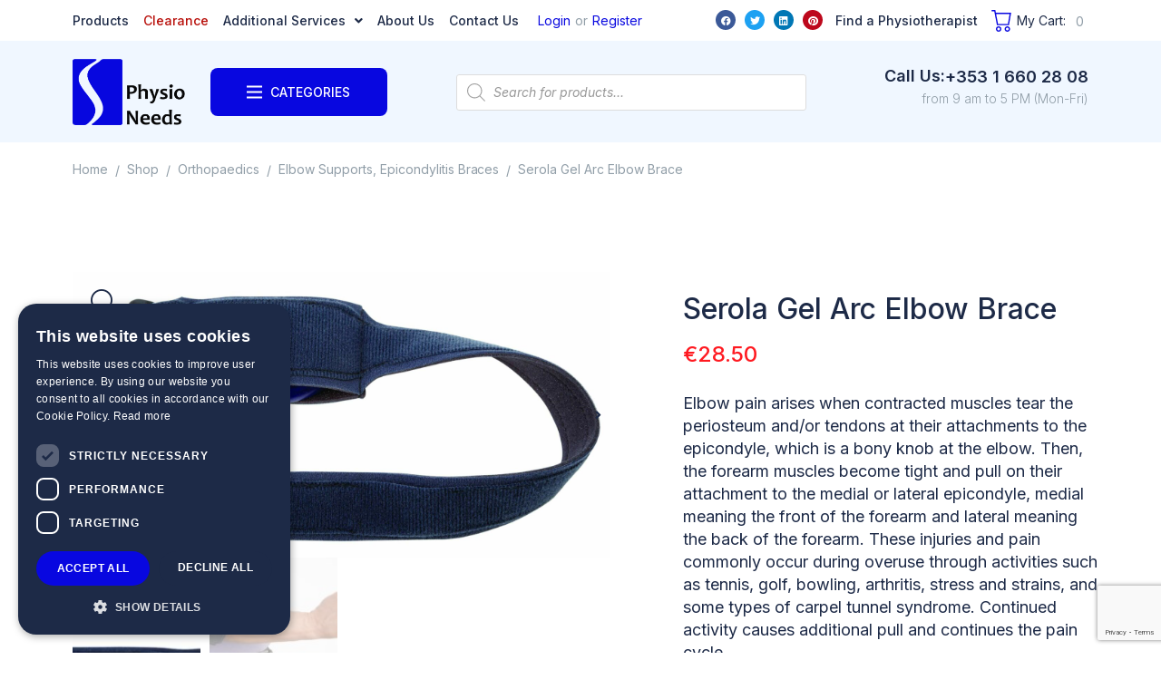

--- FILE ---
content_type: text/html; charset=UTF-8
request_url: https://physioneeds.biz/orthopaedics/elbow-supports/serola-gel-arc-elbow-brace/
body_size: 58185
content:
<!DOCTYPE html>
<html lang="en-US">
<head>
<meta charset="UTF-8">
<link rel="profile" href="https://gmpg.org/xfn/11">
<link rel="pingback" href="https://physioneeds.biz/xmlrpc.php">
 <meta name="description" content="Physio Needs Ltd is a dedicated supplier to the physiotherapy profession.">
  <meta name="keywords" content="Acupuncture, Orthopaedics, Sissel Product Range">

<meta name="viewport" content="width=device-width, initial-scale=1" />
<title>Serola Gel Arc Elbow Brace &#8211; Physio Needs</title>
<link data-rocket-prefetch href="https://www.googletagmanager.com" rel="dns-prefetch">
<link data-rocket-prefetch href="https://www.paypal.com" rel="dns-prefetch">
<link data-rocket-prefetch href="https://fonts.googleapis.com" rel="dns-prefetch">
<link data-rocket-prefetch href="https://www.gstatic.com" rel="dns-prefetch">
<link data-rocket-prefetch href="https://web.archive.org" rel="dns-prefetch">
<link data-rocket-prefetch href="https://chimpstatic.com" rel="dns-prefetch">
<link data-rocket-prefetch href="https://cdn.cookie-script.com" rel="dns-prefetch">
<link data-rocket-prefetch href="https://www.google.com" rel="dns-prefetch">
<link data-rocket-preload as="style" href="https://fonts.googleapis.com/css?family=Roboto%3A100%2C100italic%2C200%2C200italic%2C300%2C300italic%2C400%2C400italic%2C500%2C500italic%2C600%2C600italic%2C700%2C700italic%2C800%2C800italic%2C900%2C900italic%7CRoboto%20Slab%3A100%2C100italic%2C200%2C200italic%2C300%2C300italic%2C400%2C400italic%2C500%2C500italic%2C600%2C600italic%2C700%2C700italic%2C800%2C800italic%2C900%2C900italic%7CInter%3A100%2C100italic%2C200%2C200italic%2C300%2C300italic%2C400%2C400italic%2C500%2C500italic%2C600%2C600italic%2C700%2C700italic%2C800%2C800italic%2C900%2C900italic&#038;display=swap" rel="preload">
<link href="https://fonts.googleapis.com/css?family=Roboto%3A100%2C100italic%2C200%2C200italic%2C300%2C300italic%2C400%2C400italic%2C500%2C500italic%2C600%2C600italic%2C700%2C700italic%2C800%2C800italic%2C900%2C900italic%7CRoboto%20Slab%3A100%2C100italic%2C200%2C200italic%2C300%2C300italic%2C400%2C400italic%2C500%2C500italic%2C600%2C600italic%2C700%2C700italic%2C800%2C800italic%2C900%2C900italic%7CInter%3A100%2C100italic%2C200%2C200italic%2C300%2C300italic%2C400%2C400italic%2C500%2C500italic%2C600%2C600italic%2C700%2C700italic%2C800%2C800italic%2C900%2C900italic&#038;display=swap" media="print" onload="this.media=&#039;all&#039;" rel="stylesheet">
<noscript><link rel="stylesheet" href="https://fonts.googleapis.com/css?family=Roboto%3A100%2C100italic%2C200%2C200italic%2C300%2C300italic%2C400%2C400italic%2C500%2C500italic%2C600%2C600italic%2C700%2C700italic%2C800%2C800italic%2C900%2C900italic%7CRoboto%20Slab%3A100%2C100italic%2C200%2C200italic%2C300%2C300italic%2C400%2C400italic%2C500%2C500italic%2C600%2C600italic%2C700%2C700italic%2C800%2C800italic%2C900%2C900italic%7CInter%3A100%2C100italic%2C200%2C200italic%2C300%2C300italic%2C400%2C400italic%2C500%2C500italic%2C600%2C600italic%2C700%2C700italic%2C800%2C800italic%2C900%2C900italic&#038;display=swap"></noscript><link rel="preload" data-rocket-preload as="image" href="" fetchpriority="high">
<meta name='robots' content='max-image-preview:large' />
<script src="//cdn.cookie-script.com/s/1e780971c4c8ae8ec8276f3dc7ea17a4.js?v=2573"></script>

<!-- Google Tag Manager by PYS -->
<script data-cfasync="false" data-pagespeed-no-defer>
	var pys_datalayer_name = "dataLayer";
	window.dataLayer = window.dataLayer || [];</script> 
<!-- End Google Tag Manager by PYS --><script type='application/javascript'  id='pys-version-script'>console.log('PixelYourSite Free version 11.1.4.1');</script>
<link rel='dns-prefetch' href='//www.google.com' />
<link href='https://fonts.gstatic.com' crossorigin rel='preconnect' />
<link rel="alternate" type="application/rss+xml" title="Physio Needs &raquo; Feed" href="https://physioneeds.biz/feed/" />
<link rel="alternate" type="application/rss+xml" title="Physio Needs &raquo; Comments Feed" href="https://physioneeds.biz/comments/feed/" />
<link rel="alternate" title="oEmbed (JSON)" type="application/json+oembed" href="https://physioneeds.biz/wp-json/oembed/1.0/embed?url=https%3A%2F%2Fphysioneeds.biz%2Forthopaedics%2Felbow-supports%2Fserola-gel-arc-elbow-brace%2F" />
<link rel="alternate" title="oEmbed (XML)" type="text/xml+oembed" href="https://physioneeds.biz/wp-json/oembed/1.0/embed?url=https%3A%2F%2Fphysioneeds.biz%2Forthopaedics%2Felbow-supports%2Fserola-gel-arc-elbow-brace%2F&#038;format=xml" />
<style id='wp-img-auto-sizes-contain-inline-css' type='text/css'>
img:is([sizes=auto i],[sizes^="auto," i]){contain-intrinsic-size:3000px 1500px}
/*# sourceURL=wp-img-auto-sizes-contain-inline-css */
</style>
<link rel='stylesheet' id='wc-realex-redirect-checkout-block-css' href='https://physioneeds.biz/wp-content/plugins/woocommerce-gateway-realex-redirect/assets/css/blocks/wc-realex-redirect-checkout-block.css' type='text/css' media='all' />
<link rel='stylesheet' id='font-awesome-css' href='https://physioneeds.biz/wp-content/plugins/woocommerce-ajax-filters/berocket/assets/css/font-awesome.min.css' type='text/css' media='all' />
<link rel='stylesheet' id='berocket_aapf_widget-style-css' href='https://physioneeds.biz/wp-content/plugins/woocommerce-ajax-filters/assets/frontend/css/fullmain.min.css' type='text/css' media='all' />
<style id='wp-emoji-styles-inline-css' type='text/css'>

	img.wp-smiley, img.emoji {
		display: inline !important;
		border: none !important;
		box-shadow: none !important;
		height: 1em !important;
		width: 1em !important;
		margin: 0 0.07em !important;
		vertical-align: -0.1em !important;
		background: none !important;
		padding: 0 !important;
	}
/*# sourceURL=wp-emoji-styles-inline-css */
</style>
<link rel='stylesheet' id='wp-block-library-css' href='https://physioneeds.biz/wp-includes/css/dist/block-library/style.min.css' type='text/css' media='all' />
<link rel='stylesheet' id='wc-blocks-style-css' href='https://physioneeds.biz/wp-content/plugins/woocommerce/assets/client/blocks/wc-blocks.css' type='text/css' media='all' />
<style id='global-styles-inline-css' type='text/css'>
:root{--wp--preset--aspect-ratio--square: 1;--wp--preset--aspect-ratio--4-3: 4/3;--wp--preset--aspect-ratio--3-4: 3/4;--wp--preset--aspect-ratio--3-2: 3/2;--wp--preset--aspect-ratio--2-3: 2/3;--wp--preset--aspect-ratio--16-9: 16/9;--wp--preset--aspect-ratio--9-16: 9/16;--wp--preset--color--black: #000000;--wp--preset--color--cyan-bluish-gray: #abb8c3;--wp--preset--color--white: #ffffff;--wp--preset--color--pale-pink: #f78da7;--wp--preset--color--vivid-red: #cf2e2e;--wp--preset--color--luminous-vivid-orange: #ff6900;--wp--preset--color--luminous-vivid-amber: #fcb900;--wp--preset--color--light-green-cyan: #7bdcb5;--wp--preset--color--vivid-green-cyan: #00d084;--wp--preset--color--pale-cyan-blue: #8ed1fc;--wp--preset--color--vivid-cyan-blue: #0693e3;--wp--preset--color--vivid-purple: #9b51e0;--wp--preset--gradient--vivid-cyan-blue-to-vivid-purple: linear-gradient(135deg,rgb(6,147,227) 0%,rgb(155,81,224) 100%);--wp--preset--gradient--light-green-cyan-to-vivid-green-cyan: linear-gradient(135deg,rgb(122,220,180) 0%,rgb(0,208,130) 100%);--wp--preset--gradient--luminous-vivid-amber-to-luminous-vivid-orange: linear-gradient(135deg,rgb(252,185,0) 0%,rgb(255,105,0) 100%);--wp--preset--gradient--luminous-vivid-orange-to-vivid-red: linear-gradient(135deg,rgb(255,105,0) 0%,rgb(207,46,46) 100%);--wp--preset--gradient--very-light-gray-to-cyan-bluish-gray: linear-gradient(135deg,rgb(238,238,238) 0%,rgb(169,184,195) 100%);--wp--preset--gradient--cool-to-warm-spectrum: linear-gradient(135deg,rgb(74,234,220) 0%,rgb(151,120,209) 20%,rgb(207,42,186) 40%,rgb(238,44,130) 60%,rgb(251,105,98) 80%,rgb(254,248,76) 100%);--wp--preset--gradient--blush-light-purple: linear-gradient(135deg,rgb(255,206,236) 0%,rgb(152,150,240) 100%);--wp--preset--gradient--blush-bordeaux: linear-gradient(135deg,rgb(254,205,165) 0%,rgb(254,45,45) 50%,rgb(107,0,62) 100%);--wp--preset--gradient--luminous-dusk: linear-gradient(135deg,rgb(255,203,112) 0%,rgb(199,81,192) 50%,rgb(65,88,208) 100%);--wp--preset--gradient--pale-ocean: linear-gradient(135deg,rgb(255,245,203) 0%,rgb(182,227,212) 50%,rgb(51,167,181) 100%);--wp--preset--gradient--electric-grass: linear-gradient(135deg,rgb(202,248,128) 0%,rgb(113,206,126) 100%);--wp--preset--gradient--midnight: linear-gradient(135deg,rgb(2,3,129) 0%,rgb(40,116,252) 100%);--wp--preset--font-size--small: 13px;--wp--preset--font-size--medium: 20px;--wp--preset--font-size--large: 36px;--wp--preset--font-size--x-large: 42px;--wp--preset--spacing--20: 0.44rem;--wp--preset--spacing--30: 0.67rem;--wp--preset--spacing--40: 1rem;--wp--preset--spacing--50: 1.5rem;--wp--preset--spacing--60: 2.25rem;--wp--preset--spacing--70: 3.38rem;--wp--preset--spacing--80: 5.06rem;--wp--preset--shadow--natural: 6px 6px 9px rgba(0, 0, 0, 0.2);--wp--preset--shadow--deep: 12px 12px 50px rgba(0, 0, 0, 0.4);--wp--preset--shadow--sharp: 6px 6px 0px rgba(0, 0, 0, 0.2);--wp--preset--shadow--outlined: 6px 6px 0px -3px rgb(255, 255, 255), 6px 6px rgb(0, 0, 0);--wp--preset--shadow--crisp: 6px 6px 0px rgb(0, 0, 0);}:where(.is-layout-flex){gap: 0.5em;}:where(.is-layout-grid){gap: 0.5em;}body .is-layout-flex{display: flex;}.is-layout-flex{flex-wrap: wrap;align-items: center;}.is-layout-flex > :is(*, div){margin: 0;}body .is-layout-grid{display: grid;}.is-layout-grid > :is(*, div){margin: 0;}:where(.wp-block-columns.is-layout-flex){gap: 2em;}:where(.wp-block-columns.is-layout-grid){gap: 2em;}:where(.wp-block-post-template.is-layout-flex){gap: 1.25em;}:where(.wp-block-post-template.is-layout-grid){gap: 1.25em;}.has-black-color{color: var(--wp--preset--color--black) !important;}.has-cyan-bluish-gray-color{color: var(--wp--preset--color--cyan-bluish-gray) !important;}.has-white-color{color: var(--wp--preset--color--white) !important;}.has-pale-pink-color{color: var(--wp--preset--color--pale-pink) !important;}.has-vivid-red-color{color: var(--wp--preset--color--vivid-red) !important;}.has-luminous-vivid-orange-color{color: var(--wp--preset--color--luminous-vivid-orange) !important;}.has-luminous-vivid-amber-color{color: var(--wp--preset--color--luminous-vivid-amber) !important;}.has-light-green-cyan-color{color: var(--wp--preset--color--light-green-cyan) !important;}.has-vivid-green-cyan-color{color: var(--wp--preset--color--vivid-green-cyan) !important;}.has-pale-cyan-blue-color{color: var(--wp--preset--color--pale-cyan-blue) !important;}.has-vivid-cyan-blue-color{color: var(--wp--preset--color--vivid-cyan-blue) !important;}.has-vivid-purple-color{color: var(--wp--preset--color--vivid-purple) !important;}.has-black-background-color{background-color: var(--wp--preset--color--black) !important;}.has-cyan-bluish-gray-background-color{background-color: var(--wp--preset--color--cyan-bluish-gray) !important;}.has-white-background-color{background-color: var(--wp--preset--color--white) !important;}.has-pale-pink-background-color{background-color: var(--wp--preset--color--pale-pink) !important;}.has-vivid-red-background-color{background-color: var(--wp--preset--color--vivid-red) !important;}.has-luminous-vivid-orange-background-color{background-color: var(--wp--preset--color--luminous-vivid-orange) !important;}.has-luminous-vivid-amber-background-color{background-color: var(--wp--preset--color--luminous-vivid-amber) !important;}.has-light-green-cyan-background-color{background-color: var(--wp--preset--color--light-green-cyan) !important;}.has-vivid-green-cyan-background-color{background-color: var(--wp--preset--color--vivid-green-cyan) !important;}.has-pale-cyan-blue-background-color{background-color: var(--wp--preset--color--pale-cyan-blue) !important;}.has-vivid-cyan-blue-background-color{background-color: var(--wp--preset--color--vivid-cyan-blue) !important;}.has-vivid-purple-background-color{background-color: var(--wp--preset--color--vivid-purple) !important;}.has-black-border-color{border-color: var(--wp--preset--color--black) !important;}.has-cyan-bluish-gray-border-color{border-color: var(--wp--preset--color--cyan-bluish-gray) !important;}.has-white-border-color{border-color: var(--wp--preset--color--white) !important;}.has-pale-pink-border-color{border-color: var(--wp--preset--color--pale-pink) !important;}.has-vivid-red-border-color{border-color: var(--wp--preset--color--vivid-red) !important;}.has-luminous-vivid-orange-border-color{border-color: var(--wp--preset--color--luminous-vivid-orange) !important;}.has-luminous-vivid-amber-border-color{border-color: var(--wp--preset--color--luminous-vivid-amber) !important;}.has-light-green-cyan-border-color{border-color: var(--wp--preset--color--light-green-cyan) !important;}.has-vivid-green-cyan-border-color{border-color: var(--wp--preset--color--vivid-green-cyan) !important;}.has-pale-cyan-blue-border-color{border-color: var(--wp--preset--color--pale-cyan-blue) !important;}.has-vivid-cyan-blue-border-color{border-color: var(--wp--preset--color--vivid-cyan-blue) !important;}.has-vivid-purple-border-color{border-color: var(--wp--preset--color--vivid-purple) !important;}.has-vivid-cyan-blue-to-vivid-purple-gradient-background{background: var(--wp--preset--gradient--vivid-cyan-blue-to-vivid-purple) !important;}.has-light-green-cyan-to-vivid-green-cyan-gradient-background{background: var(--wp--preset--gradient--light-green-cyan-to-vivid-green-cyan) !important;}.has-luminous-vivid-amber-to-luminous-vivid-orange-gradient-background{background: var(--wp--preset--gradient--luminous-vivid-amber-to-luminous-vivid-orange) !important;}.has-luminous-vivid-orange-to-vivid-red-gradient-background{background: var(--wp--preset--gradient--luminous-vivid-orange-to-vivid-red) !important;}.has-very-light-gray-to-cyan-bluish-gray-gradient-background{background: var(--wp--preset--gradient--very-light-gray-to-cyan-bluish-gray) !important;}.has-cool-to-warm-spectrum-gradient-background{background: var(--wp--preset--gradient--cool-to-warm-spectrum) !important;}.has-blush-light-purple-gradient-background{background: var(--wp--preset--gradient--blush-light-purple) !important;}.has-blush-bordeaux-gradient-background{background: var(--wp--preset--gradient--blush-bordeaux) !important;}.has-luminous-dusk-gradient-background{background: var(--wp--preset--gradient--luminous-dusk) !important;}.has-pale-ocean-gradient-background{background: var(--wp--preset--gradient--pale-ocean) !important;}.has-electric-grass-gradient-background{background: var(--wp--preset--gradient--electric-grass) !important;}.has-midnight-gradient-background{background: var(--wp--preset--gradient--midnight) !important;}.has-small-font-size{font-size: var(--wp--preset--font-size--small) !important;}.has-medium-font-size{font-size: var(--wp--preset--font-size--medium) !important;}.has-large-font-size{font-size: var(--wp--preset--font-size--large) !important;}.has-x-large-font-size{font-size: var(--wp--preset--font-size--x-large) !important;}
/*# sourceURL=global-styles-inline-css */
</style>

<style id='classic-theme-styles-inline-css' type='text/css'>
/*! This file is auto-generated */
.wp-block-button__link{color:#fff;background-color:#32373c;border-radius:9999px;box-shadow:none;text-decoration:none;padding:calc(.667em + 2px) calc(1.333em + 2px);font-size:1.125em}.wp-block-file__button{background:#32373c;color:#fff;text-decoration:none}
/*# sourceURL=/wp-includes/css/classic-themes.min.css */
</style>
<link rel='stylesheet' id='matrix_gdpr_style-css' href='https://physioneeds.biz/wp-content/plugins/matrix-gdpr-cookiescript/css/matrix-gdpr-cookiescript.css' type='text/css' media='all' />
<link rel='stylesheet' id='matrix-support-css' href='https://physioneeds.biz/wp-content/plugins/matrix-support-wp-plugin-main/public/css/matrix-support-public.css' type='text/css' media='all' />
<link rel='stylesheet' id='photoswipe-css' href='https://physioneeds.biz/wp-content/plugins/woocommerce/assets/css/photoswipe/photoswipe.min.css' type='text/css' media='all' />
<link rel='stylesheet' id='photoswipe-default-skin-css' href='https://physioneeds.biz/wp-content/plugins/woocommerce/assets/css/photoswipe/default-skin/default-skin.min.css' type='text/css' media='all' />
<style id='woocommerce-inline-inline-css' type='text/css'>
.woocommerce form .form-row .required { visibility: visible; }
/*# sourceURL=woocommerce-inline-inline-css */
</style>
<link rel='stylesheet' id='gateway-css' href='https://physioneeds.biz/wp-content/plugins/woocommerce-paypal-payments/modules/ppcp-button/assets/css/gateway.css' type='text/css' media='all' />
<link rel='stylesheet' id='wc-realex-redirect-css' href='https://physioneeds.biz/wp-content/plugins/woocommerce-gateway-realex-redirect/assets/css/frontend/wc-realex-redirect.min.css' type='text/css' media='all' />
<link rel='stylesheet' id='brands-styles-css' href='https://physioneeds.biz/wp-content/plugins/woocommerce/assets/css/brands.css' type='text/css' media='all' />
<link rel='stylesheet' id='dgwt-wcas-style-css' href='https://physioneeds.biz/wp-content/plugins/ajax-search-for-woocommerce/assets/css/style.min.css' type='text/css' media='all' />
<link rel='stylesheet' id='kava-parent-theme-style-css' href='https://physioneeds.biz/wp-content/themes/kava/style.css' type='text/css' media='all' />
<link rel='stylesheet' id='kava-theme-style-css' href='https://physioneeds.biz/wp-content/themes/pharmacy/style.css' type='text/css' media='all' />
<style id='kava-theme-style-inline-css' type='text/css'>
/* #Typography */body {font-style: normal;font-weight: 300;font-size: 14px;line-height: 1.6;font-family: Inter, sans-serif;letter-spacing: 0px;text-align: left;color: #1d2a47;}h1,.h1-style {font-style: normal;font-weight: 400;font-size: 34px;line-height: 1.4;font-family: Inter, sans-serif;letter-spacing: 0px;text-align: inherit;color: #1e2428;}h2,.h2-style {font-style: normal;font-weight: 400;font-size: 24px;line-height: 1.4;font-family: Inter, sans-serif;letter-spacing: 0px;text-align: inherit;color: #0807e0;}h3,.h3-style {font-style: normal;font-weight: 400;font-size: 21px;line-height: 1.4;font-family: Inter, sans-serif;letter-spacing: 0px;text-align: inherit;color: #1d2a47;}h4,.h4-style {font-style: normal;font-weight: 400;font-size: 20px;line-height: 1.5;font-family: Inter, sans-serif;letter-spacing: 0px;text-align: inherit;color: #1d2a47;}h5,.h5-style {font-style: normal;font-weight: 300;font-size: 18px;line-height: 1.5;font-family: Inter, sans-serif;letter-spacing: 0px;text-align: inherit;color: #1d2a47;}h6,.h6-style {font-style: normal;font-weight: 500;font-size: 14px;line-height: 1.5;font-family: Inter, sans-serif;letter-spacing: 0px;text-align: inherit;color: #1d2a47;}@media (min-width: 1200px) {h1,.h1-style { font-size: 56px; }h2,.h2-style { font-size: 40px; }h3,.h3-style { font-size: 28px; }}a,h1 a:hover,h2 a:hover,h3 a:hover,h4 a:hover,h5 a:hover,h6 a:hover { color: #919ea8; }a:hover { color: #0807e0; }blockquote {color: #0807e0;}/* #Header */.site-header__wrap {background-color: #ffffff;background-repeat: repeat;background-position: center top;background-attachment: scroll;;}/* ##Top Panel */.top-panel {color: #919ea8;background-color: #ffffff;}/* #Main Menu */.main-navigation {font-style: normal;font-weight: 400;font-size: 14px;line-height: 1.4;font-family: Inter, sans-serif;letter-spacing: 0px;}.main-navigation a,.menu-item-has-children:before {color: #919ea8;}.main-navigation a:hover,.main-navigation .current_page_item>a,.main-navigation .current-menu-item>a,.main-navigation .current_page_ancestor>a,.main-navigation .current-menu-ancestor>a {color: #0807e0;}/* #Mobile Menu */.mobile-menu-toggle-button {color: #ffffff;background-color: #0807e0;}/* #Social */.social-list a {color: #919ea8;}.social-list a:hover {color: #0807e0;}/* #Breadcrumbs */.breadcrumbs_item {font-style: normal;font-weight: 400;font-size: 11px;line-height: 1.5;font-family: Inter, sans-serif;letter-spacing: 0px;}.breadcrumbs_item_sep,.breadcrumbs_item_link {color: #919ea8;}.breadcrumbs_item_link:hover {color: #0807e0;}/* #Post navigation */.post-navigation-container i {color: #919ea8;}.post-navigation-container .nav-links a:hover .post-title,.post-navigation-container .nav-links a:hover .nav-text {color: #919ea8;}.post-navigation-container .nav-links a:hover i {color: #0807e0;}/* #Pagination */.posts-list-navigation .pagination .page-numbers,.page-links > span,.page-links > a {color: #919ea8;}.posts-list-navigation .pagination a.page-numbers:hover,.posts-list-navigation .pagination .page-numbers.current,.page-links > a:hover,.page-links > span {color: #0807e0;}.posts-list-navigation .pagination .next,.posts-list-navigation .pagination .prev {color: #919ea8;}.posts-list-navigation .pagination .next:hover,.posts-list-navigation .pagination .prev:hover {color: #0807e0;}/* #Button Appearance Styles (regular scheme) */.btn,button,input[type='button'],input[type='reset'],input[type='submit'] {font-style: normal;font-weight: 900;font-size: 11px;line-height: 1;font-family: Inter, sans-serif;letter-spacing: 1px;color: #ffffff;background-color: #0807e0;}.btn:hover,button:hover,input[type='button']:hover,input[type='reset']:hover,input[type='submit']:hover,input[type='reset']:hover {color: #ffffff;background-color: rgb(46,45,255);}.btn.invert-button {color: #ffffff;}.btn.invert-button:hover {color: #ffffff;border-color: #0807e0;background-color: #0807e0;}/* #Totop Button */#toTop {padding: 16px 22px;border-radius: 0px;background-color: #ffffff;color: #1267ff;}#toTop:hover {background-color: #1267ff;color: #ffffff;}input,optgroup,select,textarea {font-size: 14px;}/* #Comment, Contact, Password Forms */.comment-form .submit,.wpcf7-submit,.post-password-form label + input {font-style: normal;font-weight: 900;font-size: 11px;line-height: 1;font-family: Inter, sans-serif;letter-spacing: 1px;color: #ffffff;background-color: #0807e0;}.comment-form .submit:hover,.wpcf7-submit:hover,.post-password-form label + input:hover {color: #ffffff;background-color: rgb(46,45,255);}.comment-reply-title {font-style: normal;font-weight: 400;font-size: 20px;line-height: 1.5;font-family: Inter, sans-serif;letter-spacing: 0px;color: #1d2a47;}/* Cookies consent */.comment-form-cookies-consent input[type='checkbox']:checked ~ label[for=wp-comment-cookies-consent]:before {color: #ffffff;border-color: #0807e0;background-color: #0807e0;}/* #Comment Reply Link */#cancel-comment-reply-link {color: #919ea8;}#cancel-comment-reply-link:hover {color: #0807e0;}/* #Comment item */.comment-body .fn {font-style: normal;font-weight: 500;font-size: 14px;line-height: 1.5;font-family: Inter, sans-serif;letter-spacing: 0px;color: #1d2a47;}.comment-date__time {color: #919ea8;}.comment-reply-link {font-style: normal;font-weight: 900;font-size: 11px;line-height: 1;font-family: Inter, sans-serif;letter-spacing: 1px;}/* #Input Placeholders */::-webkit-input-placeholder { color: #919ea8; }::-moz-placeholder{ color: #919ea8; }:-moz-placeholder{ color: #919ea8; }:-ms-input-placeholder{ color: #919ea8; }/* #Entry Meta */.posted-on,.cat-links,.byline,.tags-links {color: #919ea8;}.comments-button {color: #919ea8;}.comments-button:hover {color: #ffffff;background-color: #0807e0;}.btn-style .post-categories a {color: #ffffff;background-color: #0807e0;}.btn-style .post-categories a:hover {color: #ffffff;background-color: rgb(46,45,255);}.sticky-label {color: #ffffff;background-color: #0807e0;}/* Posts List Item Invert */.invert-hover.has-post-thumbnail:hover,.invert-hover.has-post-thumbnail:hover .posted-on,.invert-hover.has-post-thumbnail:hover .cat-links,.invert-hover.has-post-thumbnail:hover .byline,.invert-hover.has-post-thumbnail:hover .tags-links,.invert-hover.has-post-thumbnail:hover .entry-meta,.invert-hover.has-post-thumbnail:hover a,.invert-hover.has-post-thumbnail:hover .btn-icon,.invert-item.has-post-thumbnail,.invert-item.has-post-thumbnail .posted-on,.invert-item.has-post-thumbnail .cat-links,.invert-item.has-post-thumbnail .byline,.invert-item.has-post-thumbnail .tags-links,.invert-item.has-post-thumbnail .entry-meta,.invert-item.has-post-thumbnail a,.invert-item.has-post-thumbnail .btn:hover,.invert-item.has-post-thumbnail .btn-style .post-categories a:hover,.invert,.invert .entry-title,.invert a,.invert .byline,.invert .posted-on,.invert .cat-links,.invert .tags-links {color: #ffffff;}.invert-hover.has-post-thumbnail:hover a:hover,.invert-hover.has-post-thumbnail:hover .btn-icon:hover,.invert-item.has-post-thumbnail a:hover,.invert a:hover {color: #919ea8;}.invert-hover.has-post-thumbnail .btn,.invert-item.has-post-thumbnail .comments-button,.posts-list--default.list-style-v10 .invert.default-item .comments-button{color: #ffffff;background-color: #0807e0;}.invert-hover.has-post-thumbnail .btn:hover,.invert-item.has-post-thumbnail .comments-button:hover,.posts-list--default.list-style-v10 .invert.default-item .comments-button:hover {color: #919ea8;background-color: #ffffff;}/* Default Posts List */.list-style-v8 .comments-link {color: #919ea8;}.list-style-v8 .comments-link:hover {color: #0807e0;}/* Creative Posts List */.creative-item .entry-title a:hover {color: #919ea8;}.list-style-default .creative-item a,.creative-item .btn-icon {color: #919ea8;}.list-style-default .creative-item a:hover,.creative-item .btn-icon:hover {color: #919ea8;}.list-style-default .creative-item .btn,.list-style-default .creative-item .btn:hover,.list-style-default .creative-item .comments-button:hover {color: #ffffff;}.creative-item__title-first-letter {font-style: normal;font-weight: 400;font-family: Inter, sans-serif;color: #1e2428;}.posts-list--creative.list-style-v10 .creative-item:before {background-color: #0807e0;box-shadow: 0px 0px 0px 8px rgba(8,7,224,0.25);}.posts-list--creative.list-style-v10 .creative-item__post-date {font-style: normal;font-weight: 400;font-size: 20px;line-height: 1.5;font-family: Inter, sans-serif;letter-spacing: 0px;color: #919ea8;}.posts-list--creative.list-style-v10 .creative-item__post-date a {color: #919ea8;}.posts-list--creative.list-style-v10 .creative-item__post-date a:hover {color: #0807e0;}/* Creative Posts List style-v2 */.list-style-v2 .creative-item .entry-title,.list-style-v9 .creative-item .entry-title {font-style: normal;font-weight: 400;font-size: 20px;line-height: 1.5;font-family: Inter, sans-serif;letter-spacing: 0px;}/* Image Post Format */.post_format-post-format-image .post-thumbnail__link:before {color: #ffffff;background-color: #0807e0;}/* Gallery Post Format */.post_format-post-format-gallery .swiper-button-prev,.post_format-post-format-gallery .swiper-button-next {color: #919ea8;}.post_format-post-format-gallery .swiper-button-prev:hover,.post_format-post-format-gallery .swiper-button-next:hover {color: #0807e0;}/* Link Post Format */.post_format-post-format-quote .post-format-quote {color: #ffffff;background-color: #0807e0;}.post_format-post-format-quote .post-format-quote:before {color: #0807e0;background-color: #ffffff;}/* Post Author */.post-author__title a {color: #919ea8;}.post-author__title a:hover {color: #0807e0;}.invert .post-author__title a {color: #ffffff;}.invert .post-author__title a:hover {color: #919ea8;}/* Single Post */.single-post blockquote {border-color: #0807e0;}.single-post:not(.post-template-single-layout-4):not(.post-template-single-layout-7) .tags-links a:hover {color: #ffffff;border-color: #0807e0;background-color: #0807e0;}.single-header-3 .post-author .byline,.single-header-4 .post-author .byline,.single-header-5 .post-author .byline {font-style: normal;font-weight: 400;font-size: 20px;line-height: 1.5;font-family: Inter, sans-serif;letter-spacing: 0px;}.single-header-8,.single-header-10 .entry-header {background-color: #0807e0;}.single-header-8.invert a:hover,.single-header-10.invert a:hover {color: rgba(255,255,255,0.5);}.single-header-3 a.comments-button,.single-header-10 a.comments-button {border: 1px solid #ffffff;}.single-header-3 a.comments-button:hover,.single-header-10 a.comments-button:hover {color: #919ea8;background-color: #ffffff;}/* Page preloader */.page-preloader {border-top-color: #0807e0;border-right-color: #0807e0;}/* Logo */.site-logo__link,.site-logo__link:hover {color: #0807e0;}/* Page title */.page-title {font-style: normal;font-weight: 400;font-size: 24px;line-height: 1.4;font-family: Inter, sans-serif;letter-spacing: 0px;color: #0807e0;}@media (min-width: 1200px) {.page-title { font-size: 40px; }}/* Grid Posts List */.posts-list.list-style-v3 .comments-link {border-color: #919ea8;}.posts-list.list-style-v4 .comments-link {color: #919ea8;}.posts-list.list-style-v4 .posts-list__item.grid-item .grid-item-wrap .comments-link:hover {color: #ffffff;background-color: #919ea8;}/* Posts List Grid Item Invert */.grid-item-wrap.invert,.grid-item-wrap.invert .posted-on,.grid-item-wrap.invert .cat-links,.grid-item-wrap.invert .byline,.grid-item-wrap.invert .tags-links,.grid-item-wrap.invert .entry-meta,.grid-item-wrap.invert a,.grid-item-wrap.invert .btn-icon,.grid-item-wrap.invert .comments-button {color: #ffffff;}/* Posts List Grid-5 Item Invert */.list-style-v5 .grid-item-wrap.invert .posted-on,.list-style-v5 .grid-item-wrap.invert .cat-links,.list-style-v5 .grid-item-wrap.invert .byline,.list-style-v5 .grid-item-wrap.invert .tags-links,.list-style-v5 .grid-item-wrap.invert .posted-on a,.list-style-v5 .grid-item-wrap.invert .cat-links a,.list-style-v5 .grid-item-wrap.invert .tags-links a,.list-style-v5 .grid-item-wrap.invert .byline a,.list-style-v5 .grid-item-wrap.invert .comments-link,.list-style-v5 .grid-item-wrap.invert .entry-title a:hover {color: #0807e0;}.list-style-v5 .grid-item-wrap.invert .posted-on a:hover,.list-style-v5 .grid-item-wrap.invert .cat-links a:hover,.list-style-v5 .grid-item-wrap.invert .tags-links a:hover,.list-style-v5 .grid-item-wrap.invert .byline a:hover,.list-style-v5 .grid-item-wrap.invert .comments-link:hover {color: #ffffff;}/* Posts List Grid-6 Item Invert */.posts-list.list-style-v6 .posts-list__item.grid-item .grid-item-wrap .cat-links a,.posts-list.list-style-v7 .posts-list__item.grid-item .grid-item-wrap .cat-links a {color: #ffffff;background-color: #919ea8;}.posts-list.list-style-v6 .posts-list__item.grid-item .grid-item-wrap .cat-links a:hover,.posts-list.list-style-v7 .posts-list__item.grid-item .grid-item-wrap .cat-links a:hover {color: #ffffff;background-color: rgb(46,45,255);}.posts-list.list-style-v9 .posts-list__item.grid-item .grid-item-wrap .entry-header .entry-title {font-weight : 300;}/* Grid 7 */.list-style-v7 .grid-item-wrap.invert .posted-on a:hover,.list-style-v7 .grid-item-wrap.invert .cat-links a:hover,.list-style-v7 .grid-item-wrap.invert .tags-links a:hover,.list-style-v7 .grid-item-wrap.invert .byline a:hover,.list-style-v7 .grid-item-wrap.invert .comments-link:hover,.list-style-v7 .grid-item-wrap.invert .entry-title a:hover,.list-style-v6 .grid-item-wrap.invert .posted-on a:hover,.list-style-v6 .grid-item-wrap.invert .cat-links a:hover,.list-style-v6 .grid-item-wrap.invert .tags-links a:hover,.list-style-v6 .grid-item-wrap.invert .byline a:hover,.list-style-v6 .grid-item-wrap.invert .comments-link:hover,.list-style-v6 .grid-item-wrap.invert .entry-title a:hover {color: #0807e0;}.list-style-v7 .grid-item-wrap.invert .posted-on,.list-style-v7 .grid-item-wrap.invert .cat-links,.list-style-v7 .grid-item-wrap.invert .byline,.list-style-v7 .grid-item-wrap.invert .tags-links,.list-style-v7 .grid-item-wrap.invert .posted-on a,.list-style-v7 .grid-item-wrap.invert .cat-links a,.list-style-v7 .grid-item-wrap.invert .tags-links a,.list-style-v7 .grid-item-wrap.invert .byline a,.list-style-v7 .grid-item-wrap.invert .comments-link,.list-style-v7 .grid-item-wrap.invert .entry-title a,.list-style-v7 .grid-item-wrap.invert .entry-content p,.list-style-v6 .grid-item-wrap.invert .posted-on,.list-style-v6 .grid-item-wrap.invert .cat-links,.list-style-v6 .grid-item-wrap.invert .byline,.list-style-v6 .grid-item-wrap.invert .tags-links,.list-style-v6 .grid-item-wrap.invert .posted-on a,.list-style-v6 .grid-item-wrap.invert .cat-links a,.list-style-v6 .grid-item-wrap.invert .tags-links a,.list-style-v6 .grid-item-wrap.invert .byline a,.list-style-v6 .grid-item-wrap.invert .comments-link,.list-style-v6 .grid-item-wrap.invert .entry-title a,.list-style-v6 .grid-item-wrap.invert .entry-content p {color: #ffffff;}.posts-list.list-style-v7 .grid-item .grid-item-wrap .entry-footer .comments-link:hover,.posts-list.list-style-v6 .grid-item .grid-item-wrap .entry-footer .comments-link:hover,.posts-list.list-style-v6 .posts-list__item.grid-item .grid-item-wrap .btn:hover,.posts-list.list-style-v7 .posts-list__item.grid-item .grid-item-wrap .btn:hover {color: #0807e0;border-color: #0807e0;}.posts-list.list-style-v10 .grid-item-inner .space-between-content .comments-link {color: #919ea8;}.posts-list.list-style-v10 .grid-item-inner .space-between-content .comments-link:hover {color: #0807e0;}.posts-list.list-style-v10 .posts-list__item.justify-item .justify-item-inner .entry-title a {color: #1d2a47;}.posts-list.posts-list--vertical-justify.list-style-v10 .posts-list__item.justify-item .justify-item-inner .entry-title a:hover{color: #ffffff;background-color: #0807e0;}.posts-list.list-style-v5 .posts-list__item.justify-item .justify-item-inner.invert .cat-links a:hover,.posts-list.list-style-v8 .posts-list__item.justify-item .justify-item-inner.invert .cat-links a:hover {color: #ffffff;background-color: rgb(46,45,255);}.posts-list.list-style-v5 .posts-list__item.justify-item .justify-item-inner.invert .cat-links a,.posts-list.list-style-v8 .posts-list__item.justify-item .justify-item-inner.invert .cat-links a{color: #ffffff;background-color: #919ea8;}.list-style-v8 .justify-item-inner.invert .posted-on,.list-style-v8 .justify-item-inner.invert .cat-links,.list-style-v8 .justify-item-inner.invert .byline,.list-style-v8 .justify-item-inner.invert .tags-links,.list-style-v8 .justify-item-inner.invert .posted-on a,.list-style-v8 .justify-item-inner.invert .cat-links a,.list-style-v8 .justify-item-inner.invert .tags-links a,.list-style-v8 .justify-item-inner.invert .byline a,.list-style-v8 .justify-item-inner.invert .comments-link,.list-style-v8 .justify-item-inner.invert .entry-title a,.list-style-v8 .justify-item-inner.invert .entry-content p,.list-style-v5 .justify-item-inner.invert .posted-on,.list-style-v5 .justify-item-inner.invert .cat-links,.list-style-v5 .justify-item-inner.invert .byline,.list-style-v5 .justify-item-inner.invert .tags-links,.list-style-v5 .justify-item-inner.invert .posted-on a,.list-style-v5 .justify-item-inner.invert .cat-links a,.list-style-v5 .justify-item-inner.invert .tags-links a,.list-style-v5 .justify-item-inner.invert .byline a,.list-style-v5 .justify-item-inner.invert .comments-link,.list-style-v5 .justify-item-inner.invert .entry-title a,.list-style-v5 .justify-item-inner.invert .entry-content p,.list-style-v4 .justify-item-inner.invert .posted-on:hover,.list-style-v4 .justify-item-inner.invert .cat-links,.list-style-v4 .justify-item-inner.invert .byline,.list-style-v4 .justify-item-inner.invert .tags-links,.list-style-v4 .justify-item-inner.invert .posted-on a,.list-style-v4 .justify-item-inner.invert .cat-links a,.list-style-v4 .justify-item-inner.invert .tags-links a,.list-style-v4 .justify-item-inner.invert .byline a,.list-style-v4 .justify-item-inner.invert .comments-link,.list-style-v4 .justify-item-inner.invert .entry-title a,.list-style-v4 .justify-item-inner.invert .entry-content p {color: #ffffff;}.list-style-v8 .justify-item-inner.invert .posted-on a:hover,.list-style-v8 .justify-item-inner.invert .cat-links a:hover,.list-style-v8 .justify-item-inner.invert .tags-links a:hover,.list-style-v8 .justify-item-inner.invert .byline a:hover,.list-style-v8 .justify-item-inner.invert .comments-link:hover,.list-style-v8 .justify-item-inner.invert .entry-title a:hover,.list-style-v5 .justify-item-inner.invert .posted-on a:hover,.list-style-v5 .justify-item-inner.invert .cat-links a:hover,.list-style-v5 .justify-item-inner.invert .tags-links a:hover,.list-style-v5 .justify-item-inner.invert .byline a:hover,.list-style-v5 .justify-item-inner.invert .entry-title a:hover,.list-style-v4 .justify-item-inner.invert .posted-on a,.list-style-v4 .justify-item-inner.invert .cat-links a:hover,.list-style-v4 .justify-item-inner.invert .tags-links a:hover,.list-style-v4 .justify-item-inner.invert .byline a:hover,.list-style-v4 .justify-item-inner.invert .comments-link:hover,.list-style-v4 .justify-item-inner.invert .entry-title a:hover{color: #0807e0;}.posts-list.list-style-v5 .justify-item .justify-item-wrap .entry-footer .comments-link:hover {border-color: #0807e0;}.list-style-v4 .justify-item-inner.invert .btn:hover,.list-style-v6 .justify-item-wrap.invert .btn:hover,.list-style-v8 .justify-item-inner.invert .btn:hover {color: #ffffff;}.posts-list.posts-list--vertical-justify.list-style-v5 .posts-list__item.justify-item .justify-item-wrap .entry-footer .comments-link:hover,.posts-list.posts-list--vertical-justify.list-style-v5 .posts-list__item.justify-item .justify-item-wrap .entry-footer .btn:hover {color: #0807e0;border-color: #0807e0;}/* masonry Posts List */.posts-list.list-style-v3 .comments-link {border-color: #919ea8;}.posts-list.list-style-v4 .comments-link {color: #919ea8;}.posts-list.list-style-v4 .posts-list__item.masonry-item .masonry-item-wrap .comments-link:hover {color: #ffffff;background-color: #919ea8;}/* Posts List masonry Item Invert */.masonry-item-wrap.invert,.masonry-item-wrap.invert .posted-on,.masonry-item-wrap.invert .cat-links,.masonry-item-wrap.invert .byline,.masonry-item-wrap.invert .tags-links,.masonry-item-wrap.invert .entry-meta,.masonry-item-wrap.invert a,.masonry-item-wrap.invert .btn-icon,.masonry-item-wrap.invert .comments-button {color: #ffffff;}/* Posts List masonry-5 Item Invert */.list-style-v5 .masonry-item-wrap.invert .posted-on,.list-style-v5 .masonry-item-wrap.invert .cat-links,.list-style-v5 .masonry-item-wrap.invert .byline,.list-style-v5 .masonry-item-wrap.invert .tags-links,.list-style-v5 .masonry-item-wrap.invert .posted-on a,.list-style-v5 .masonry-item-wrap.invert .cat-links a,.list-style-v5 .masonry-item-wrap.invert .tags-links a,.list-style-v5 .masonry-item-wrap.invert .byline a,.list-style-v5 .masonry-item-wrap.invert .comments-link,.list-style-v5 .masonry-item-wrap.invert .entry-title a:hover {color: #0807e0;}.list-style-v5 .masonry-item-wrap.invert .posted-on a:hover,.list-style-v5 .masonry-item-wrap.invert .cat-links a:hover,.list-style-v5 .masonry-item-wrap.invert .tags-links a:hover,.list-style-v5 .masonry-item-wrap.invert .byline a:hover,.list-style-v5 .masonry-item-wrap.invert .comments-link:hover {color: #ffffff;}.posts-list.list-style-v10 .masonry-item-inner .space-between-content .comments-link {color: #919ea8;}.posts-list.list-style-v10 .masonry-item-inner .space-between-content .comments-link:hover {color: #0807e0;}.widget_recent_entries a,.widget_recent_comments a {font-style: normal;font-weight: 500;font-size: 14px;line-height: 1.5;font-family: Inter, sans-serif;letter-spacing: 0px;color: #1d2a47;}.widget_recent_entries a:hover,.widget_recent_comments a:hover {color: #919ea8;}.widget_recent_entries .post-date,.widget_recent_comments .recentcomments {color: #919ea8;}.widget_recent_comments .comment-author-link a {color: #919ea8;}.widget_recent_comments .comment-author-link a:hover {color: #919ea8;}.widget_calendar th,.widget_calendar caption {color: #0807e0;}.widget_calendar tbody td a {color: #1d2a47;}.widget_calendar tbody td a:hover {color: #ffffff;background-color: #0807e0;}.widget_calendar tfoot td a {color: #919ea8;}.widget_calendar tfoot td a:hover {color: #0807e0;}/* Preloader */.jet-smart-listing-wrap.jet-processing + div.jet-smart-listing-loading,div.wpcf7 .ajax-loader {border-top-color: #0807e0;border-right-color: #0807e0;}/*--------------------------------------------------------------## Ecwid Plugin Styles--------------------------------------------------------------*//* Product Title, Product Price amount */html#ecwid_html body#ecwid_body .ec-size .ec-wrapper .ec-store .grid-product__title-inner,html#ecwid_html body#ecwid_body .ec-size .ec-wrapper .ec-store .grid__products .grid-product__image ~ .grid-product__price .grid-product__price-amount,html#ecwid_html body#ecwid_body .ec-size .ec-wrapper .ec-store .grid__products .grid-product__image ~ .grid-product__title .grid-product__price-amount,html#ecwid_html body#ecwid_body .ec-size .ec-store .grid__products--medium-items.grid__products--layout-center .grid-product__price-compare,html#ecwid_html body#ecwid_body .ec-size .ec-store .grid__products--medium-items .grid-product__details,html#ecwid_html body#ecwid_body .ec-size .ec-store .grid__products--medium-items .grid-product__sku,html#ecwid_html body#ecwid_body .ec-size .ec-store .grid__products--medium-items .grid-product__sku-hover,html#ecwid_html body#ecwid_body .ec-size .ec-store .grid__products--medium-items .grid-product__tax,html#ecwid_html body#ecwid_body .ec-size .ec-wrapper .ec-store .form__msg,html#ecwid_html body#ecwid_body .ec-size.ec-size--l .ec-wrapper .ec-store h1,html#ecwid_html body#ecwid_body.page .ec-size .ec-wrapper .ec-store .product-details__product-title,html#ecwid_html body#ecwid_body.page .ec-size .ec-wrapper .ec-store .product-details__product-price,html#ecwid_html body#ecwid_body .ec-size .ec-wrapper .ec-store .product-details-module__title,html#ecwid_html body#ecwid_body .ec-size .ec-wrapper .ec-store .ec-cart-summary__row--total .ec-cart-summary__title,html#ecwid_html body#ecwid_body .ec-size .ec-wrapper .ec-store .ec-cart-summary__row--total .ec-cart-summary__price,html#ecwid_html body#ecwid_body .ec-size .ec-wrapper .ec-store .grid__categories * {font-style: normal;font-weight: 500;line-height: 1.5;font-family: Inter, sans-serif;letter-spacing: 0px;}html#ecwid_html body#ecwid_body .ecwid .ec-size .ec-wrapper .ec-store .product-details__product-description {font-style: normal;font-weight: 300;font-size: 14px;line-height: 1.6;font-family: Inter, sans-serif;letter-spacing: 0px;text-align: left;color: #1d2a47;}html#ecwid_html body#ecwid_body .ec-size .ec-wrapper .ec-store .grid-product__title-inner,html#ecwid_html body#ecwid_body .ec-size .ec-wrapper .ec-store .grid__products .grid-product__image ~ .grid-product__price .grid-product__price-amount,html#ecwid_html body#ecwid_body .ec-size .ec-wrapper .ec-store .grid__products .grid-product__image ~ .grid-product__title .grid-product__price-amount,html#ecwid_html body#ecwid_body .ec-size .ec-store .grid__products--medium-items.grid__products--layout-center .grid-product__price-compare,html#ecwid_html body#ecwid_body .ec-size .ec-store .grid__products--medium-items .grid-product__details,html#ecwid_html body#ecwid_body .ec-size .ec-store .grid__products--medium-items .grid-product__sku,html#ecwid_html body#ecwid_body .ec-size .ec-store .grid__products--medium-items .grid-product__sku-hover,html#ecwid_html body#ecwid_body .ec-size .ec-store .grid__products--medium-items .grid-product__tax,html#ecwid_html body#ecwid_body .ec-size .ec-wrapper .ec-store .product-details-module__title,html#ecwid_html body#ecwid_body.page .ec-size .ec-wrapper .ec-store .product-details__product-price,html#ecwid_html body#ecwid_body.page .ec-size .ec-wrapper .ec-store .product-details__product-title,html#ecwid_html body#ecwid_body .ec-size .ec-wrapper .ec-store .form-control__text,html#ecwid_html body#ecwid_body .ec-size .ec-wrapper .ec-store .form-control__textarea,html#ecwid_html body#ecwid_body .ec-size .ec-wrapper .ec-store .ec-link,html#ecwid_html body#ecwid_body .ec-size .ec-wrapper .ec-store .ec-link:visited,html#ecwid_html body#ecwid_body .ec-size .ec-wrapper .ec-store input[type="radio"].form-control__radio:checked+.form-control__radio-view::after {color: #919ea8;}html#ecwid_html body#ecwid_body .ec-size .ec-wrapper .ec-store .ec-link:hover {color: #0807e0;}/* Product Title, Price small state */html#ecwid_html body#ecwid_body .ec-size .ec-wrapper .ec-store .grid__products--small-items .grid-product__title-inner,html#ecwid_html body#ecwid_body .ec-size .ec-wrapper .ec-store .grid__products--small-items .grid-product__price-hover .grid-product__price-amount,html#ecwid_html body#ecwid_body .ec-size .ec-wrapper .ec-store .grid__products--small-items .grid-product__image ~ .grid-product__price .grid-product__price-amount,html#ecwid_html body#ecwid_body .ec-size .ec-wrapper .ec-store .grid__products--small-items .grid-product__image ~ .grid-product__title .grid-product__price-amount,html#ecwid_html body#ecwid_body .ec-size .ec-wrapper .ec-store .grid__products--small-items.grid__products--layout-center .grid-product__price-compare,html#ecwid_html body#ecwid_body .ec-size .ec-wrapper .ec-store .grid__products--small-items .grid-product__details,html#ecwid_html body#ecwid_body .ec-size .ec-wrapper .ec-store .grid__products--small-items .grid-product__sku,html#ecwid_html body#ecwid_body .ec-size .ec-wrapper .ec-store .grid__products--small-items .grid-product__sku-hover,html#ecwid_html body#ecwid_body .ec-size .ec-wrapper .ec-store .grid__products--small-items .grid-product__tax {font-size: 12px;}/* Product Title, Price medium state */html#ecwid_html body#ecwid_body .ec-size .ec-wrapper .ec-store .grid__products--medium-items .grid-product__title-inner,html#ecwid_html body#ecwid_body .ec-size .ec-wrapper .ec-store .grid__products--medium-items .grid-product__price-hover .grid-product__price-amount,html#ecwid_html body#ecwid_body .ec-size .ec-wrapper .ec-store .grid__products--medium-items .grid-product__image ~ .grid-product__price .grid-product__price-amount,html#ecwid_html body#ecwid_body .ec-size .ec-wrapper .ec-store .grid__products--medium-items .grid-product__image ~ .grid-product__title .grid-product__price-amount,html#ecwid_html body#ecwid_body .ec-size .ec-wrapper .ec-store .grid__products--medium-items.grid__products--layout-center .grid-product__price-compare,html#ecwid_html body#ecwid_body .ec-size .ec-wrapper .ec-store .grid__products--medium-items .grid-product__details,html#ecwid_html body#ecwid_body .ec-size .ec-wrapper .ec-store .grid__products--medium-items .grid-product__sku,html#ecwid_html body#ecwid_body .ec-size .ec-wrapper .ec-store .grid__products--medium-items .grid-product__sku-hover,html#ecwid_html body#ecwid_body .ec-size .ec-wrapper .ec-store .grid__products--medium-items .grid-product__tax {font-size: 14px;}/* Product Title, Price large state */html#ecwid_html body#ecwid_body .ec-size .ec-wrapper .ec-store .grid__products--large-items .grid-product__title-inner,html#ecwid_html body#ecwid_body .ec-size .ec-wrapper .ec-store .grid__products--large-items .grid-product__price-hover .grid-product__price-amount,html#ecwid_html body#ecwid_body .ec-size .ec-wrapper .ec-store .grid__products--large-items .grid-product__image ~ .grid-product__price .grid-product__price-amount,html#ecwid_html body#ecwid_body .ec-size .ec-wrapper .ec-store .grid__products--large-items .grid-product__image ~ .grid-product__title .grid-product__price-amount,html#ecwid_html body#ecwid_body .ec-size .ec-wrapper .ec-store .grid__products--large-items.grid__products--layout-center .grid-product__price-compare,html#ecwid_html body#ecwid_body .ec-size .ec-wrapper .ec-store .grid__products--large-items .grid-product__details,html#ecwid_html body#ecwid_body .ec-size .ec-wrapper .ec-store .grid__products--large-items .grid-product__sku,html#ecwid_html body#ecwid_body .ec-size .ec-wrapper .ec-store .grid__products--large-items .grid-product__sku-hover,html#ecwid_html body#ecwid_body .ec-size .ec-wrapper .ec-store .grid__products--large-items .grid-product__tax {font-size: 17px;}/* Product Add To Cart button */html#ecwid_html body#ecwid_body .ec-size .ec-wrapper .ec-store button {font-style: normal;font-weight: 900;line-height: 1;font-family: Inter, sans-serif;letter-spacing: 1px;}/* Product Add To Cart button normal state */html#ecwid_html body#ecwid_body .ec-size .ec-wrapper .ec-store .form-control--secondary .form-control__button,html#ecwid_html body#ecwid_body .ec-size .ec-wrapper .ec-store .form-control--primary .form-control__button {border-color: #0807e0;background-color: transparent;color: #0807e0;}/* Product Add To Cart button hover state, Product Category active state */html#ecwid_html body#ecwid_body .ec-size .ec-wrapper .ec-store .form-control--secondary .form-control__button:hover,html#ecwid_html body#ecwid_body .ec-size .ec-wrapper .ec-store .form-control--primary .form-control__button:hover,html#ecwid_html body#ecwid_body .horizontal-menu-container.horizontal-desktop .horizontal-menu-item.horizontal-menu-item--active>a {border-color: #0807e0;background-color: #0807e0;color: #ffffff;}/* Black Product Add To Cart button normal state */html#ecwid_html body#ecwid_body .ec-size .ec-wrapper .ec-store .grid__products--appearance-hover .grid-product--dark .form-control--secondary .form-control__button {border-color: #0807e0;background-color: #0807e0;color: #ffffff;}/* Black Product Add To Cart button normal state */html#ecwid_html body#ecwid_body .ec-size .ec-wrapper .ec-store .grid__products--appearance-hover .grid-product--dark .form-control--secondary .form-control__button:hover {border-color: #ffffff;background-color: #ffffff;color: #0807e0;}/* Product Add To Cart button small label */html#ecwid_html body#ecwid_body .ec-size.ec-size--l .ec-wrapper .ec-store .form-control .form-control__button {font-size: 10px;}/* Product Add To Cart button medium label */html#ecwid_html body#ecwid_body .ec-size.ec-size--l .ec-wrapper .ec-store .form-control--small .form-control__button {font-size: 11px;}/* Product Add To Cart button large label */html#ecwid_html body#ecwid_body .ec-size.ec-size--l .ec-wrapper .ec-store .form-control--medium .form-control__button {font-size: 14px;}/* Mini Cart icon styles */html#ecwid_html body#ecwid_body .ec-minicart__body .ec-minicart__icon .icon-default path[stroke],html#ecwid_html body#ecwid_body .ec-minicart__body .ec-minicart__icon .icon-default circle[stroke] {stroke: #919ea8;}html#ecwid_html body#ecwid_body .ec-minicart:hover .ec-minicart__body .ec-minicart__icon .icon-default path[stroke],html#ecwid_html body#ecwid_body .ec-minicart:hover .ec-minicart__body .ec-minicart__icon .icon-default circle[stroke] {stroke: #0807e0;}/* Single product */.woocommerce table.variations .reset_variations,.woocommerce-review-link{font-weight: 400;}.product_meta,.woocommerce-tabs .tabs li a,.single-product .quantity label,.woocommerce table.variations .label{font-weight: 500;}.woocommerce table.variations select{color: #919ea8;}.product_meta .sku_wrapper span,.product_meta .posted_in a,.product_meta .tagged_as a{font-weight: 300;}.woocommerce-tabs .tabs li a{color: #1d2a47;}.woocommerce-tabs .tabs li a:hover{color: #0807e0;}/* #Button Appearance Styles (regular scheme) */.elementor-widget-wp-widget-woocommerce_product_search button,.widget_product_search button,.added_to_cart.wc-forward,.woocommerce .button,.elementor-widget-wp-widget-woocommerce_widget_cart .button,.elementor-widget-wp-widget-woocommerce_product_search .button {font-style: normal;font-weight: 900;font-size: 11px;line-height: 1;font-family: Inter, sans-serif;letter-spacing: 1px;color: #ffffff;background-color: #0807e0;}.jet-compare-button__link,.jet-wishlist-button__link {font-style: normal;font-weight: 900;font-size: 11px;line-height: 1;font-family: Inter, sans-serif;letter-spacing: 1px;}.jet-compare-button__link[data-widget-id=default] .jet-compare-button__plane.jet-compare-button__plane-normal,.jet-compare-button__link[data-widget-id=default] .jet-compare-button__plane.jet-compare-button__plane-added,.jet-wishlist-button__link[data-widget-id=default] .jet-wishlist-button__plane.jet-wishlist-button__plane-normal,.jet-wishlist-button__link[data-widget-id=default] .jet-wishlist-button__plane.jet-wishlist-button__plane-added {background-color: #0807e0;}.jet-compare-button__link[data-widget-id=default]:hover .jet-compare-button__plane.jet-compare-button__plane-normal,.jet-compare-button__link[data-widget-id=default]:hover .jet-compare-button__plane.jet-compare-button__plane-added,.jet-wishlist-button__link[data-widget-id=default]:hover .jet-wishlist-button__plane.jet-wishlist-button__plane-normal,.jet-wishlist-button__link[data-widget-id=default]:hover .jet-wishlist-button__plane.jet-wishlist-button__plane-added {background-color: rgb(46,45,255);}.elementor-widget-wp-widget-woocommerce_product_search button:hover,.widget_product_search button:hover,.added_to_cart.wc-forward:hover,.button:hover{color: #ffffff;background-color: rgb(46,45,255);}.widget_recently_viewed_products .amount,.widget_products .amount,.widget_top_rated_products .amount,.price,table.woocommerce-grouped-product-list tr td.woocommerce-grouped-product-list-item__price{font-weight: 400;}/*Reviews*/ol.commentlist li .meta strong{font-weight: 300;}ol.commentlist li .meta{color: #919ea8;}/*Single Product Thumbnails*/.woocommerce-product-gallery__trigger{background-color: #ffffff;color: #1d2a47;}.woocommerce-product-gallery__trigger:hover{background-color: #1d2a47;color:#ffffff;}/*WooCommerce cart page*/.woocommerce-cart table tr td.product-remove a{color: #919ea8;}.woocommerce-cart table tr td.product-name a{color: #1d2a47;}.woocommerce-cart table tr td.product-price ,.woocommerce-cart table tr td.product-subtotal,.woocommerce-cart .cart-collaterals table tr.cart-subtotal .amount,.woocommerce-cart .cart-collaterals table tr.order-total .amount {font-weight: 400;color: #1e2428;}.woocommerce-cart table tr td.product-quantity input{color:#919ea8;}.woocommerce-cart table tr th,.woocommerce-account .woocommerce .woocommerce-MyAccount-content label,.woocommerce-cart table tr td.actions label{font-weight: 500;}.woocommerce-cart table tr td.actions > .button,.woocommerce-cart .cart-collaterals table tr.order-total .amount{color: #0807e0;}.woocommerce-cart table tr td.actions > .button:hover{color: #1d2a47;}.woocommerce-cart table tr td.product-remove a:hover,.woocommerce-cart table tr td.product-name a:hover {color: #0807e0;}.select2-container--default .select2-selection--single .select2-selection__rendered{color:#919ea8;}.woocommerce-cart .cart-collaterals .wc-proceed-to-checkout a.checkout-button.button:hover{background-color:#0807e0;}.woocommerce-cart table tr td.actions{background-color: rgba(8,7,224,0.05);}/*WooCommerce checkout*/.woocommerce-checkout label,.woocommerce-account .woocommerce label:not(.woocommerce-form__label-for-checkbox),.lost_password a,.comment-form label,.woocommerce-checkout .woocommerce-checkout-review-order table .amount,.woocommerce-checkout .woocommerce-checkout-review-order table tr th,.woocommerce-checkout .woocommerce-checkout-review-order table tbody tr td .product-quantity{font-weight: 500;}.woocommerce-checkout .woocommerce-checkout-review-order table tbody tr td .product-quantity{color:#0807e0;}.woocommerce-checkout .woocommerce-checkout-review-order table tfoot,.wc_payment_methods li .payment_box{background-color: rgba(8,7,224,0.05);}.woocommerce-checkout .woocommerce-message,.woocommerce-checkout .woocommerce-error,.woocommerce-checkout .woocommerce-info{font-weight: 400;}label.checkbox input[type="checkbox"] + span::after,label.inline input[type="checkbox"] + span::after {color: #0807e0;}label.checkbox.woocommerce-form__label,label.inline.woocommerce-form__label{color:#919ea8;font-weight: 300;}.woocommerce-checkout .place-order button.button:hover{background-color:#0807e0;}/*WooCommerce my-account*/.woocommerce-account .woocommerce .woocommerce-MyAccount-navigation ul li{font-weight: 900;}.woocommerce-account .woocommerce .woocommerce-MyAccount-navigation ul li a:hover,.woocommerce-account .woocommerce .woocommerce-MyAccount-navigation ul li.is-active a{color: #ffffff;background-color: #0807e0;border-color: #0807e0;}.woocommerce-account .woocommerce .woocommerce-MyAccount-content table.woocommerce-orders-table tr td:first-child,.woocommerce-account .woocommerce .woocommerce-MyAccount-content table.woocommerce-orders-table tr th,.woocommerce-order-received .woocommerce .woocommerce-order table.shop_table.order_details tr td:first-child,.woocommerce-order-received .woocommerce .woocommerce-order table.shop_table.order_details tr th,.woocommerce-account .woocommerce .woocommerce-MyAccount-content table.shop_table.order_details tr td:first-child,.woocommerce-account .woocommerce .woocommerce-MyAccount-content table.shop_table.order_details tr th{font-weight: 500;}.woocommerce-order-received .woocommerce .woocommerce-order table.shop_table.order_details tr td a:not(.button),.woocommerce-account .woocommerce .woocommerce-MyAccount-content table.woocommerce-orders-table tr td a,.woocommerce-account .woocommerce .woocommerce-MyAccount-content table.shop_table.order_details tr td a{color: #1d2a47;font-weight:300;}.woocommerce-order-received .woocommerce .woocommerce-order table.shop_table.order_details tr td a:not(.button):hover,.woocommerce-account .woocommerce .woocommerce-MyAccount-content table.woocommerce-orders-table tr td a:hover,.woocommerce-account .woocommerce .woocommerce-MyAccount-content table.shop_table.order_details tr td a:hover{color: #0807e0;}.woocommerce-order-received .woocommerce .woocommerce-order table.shop_table.order_details tr td.woocommerce-table__product-name .product-quantity,.woocommerce-account .woocommerce .woocommerce-MyAccount-content table.woocommerce-orders-table tr td.woocommerce-table__product-name .product-quantity,.woocommerce-account .woocommerce .woocommerce-MyAccount-content table.shop_table.order_details tr td.woocommerce-table__product-name .product-quantity{color: #919ea8;}ul.woocommerce-order-overview li strong{font-weight: 500;}.woocommerce-order-received .woocommerce .woocommerce-order table.shop_table.order_details tr td.woocommerce-table__product-name .product-quantity{font-weight:300;}.woocommerce-account .woocommerce .woocommerce-MyAccount-content legend{font-weight: 400;}.woocommerce-account .woocommerce .woocommerce-MyAccount-content table.woocommerce-orders-table tr td.woocommerce-orders-table__cell-order-actions .button,.woocommerce .woocommerce-MyAccount-content table.shop_table.order_details tr td.download-file .button,table.woocommerce-table--order-downloads.shop_table tbody tr td.download-file .button{font-style: normal;font-weight: 300;font-size: 14px;line-height: 1.6;font-family: Inter, sans-serif;letter-spacing: 0px;text-align: left;color: #0807e0;}.woocommerce-account .woocommerce .woocommerce-MyAccount-content mark{color: #0807e0;}.woocommerce-account .woocommerce .woocommerce-MyAccount-content table.woocommerce-orders-table tr td.woocommerce-orders-table__cell-order-actions .button:hover,.woocommerce .woocommerce-MyAccount-content table.shop_table.order_details tr td.download-file .button:hover,table.woocommerce-table--order-downloads.shop_table tbody tr td.download-file .button:hover {color: #1d2a47;}/*WooCommerce widgets*/.elementor-widget-wp-widget-woocommerce_price_filter .ui-slider-handle,.widget_price_filter .ui-slider-handle,.elementor-widget-wp-widget-woocommerce_price_filter .ui-slider-range,.widget_price_filter .ui-slider-range{background-color: #0807e0;}.elementor-widget-wp-widget-woocommerce_shopping_cart .quantity,.elementor-widget-wp-widget-woocommerce_widget_cart .quantity,.widget_shopping_cart .quantity{color: #919ea8;}.elementor-widget-wp-widget-woocommerce_shopping_cart,.elementor-widget-wp-widget-woocommerce_widget_cart,.widget_shopping_cart,.elementor-widget-wp-widget-woocommerce_shopping_cart a:not(.button),.elementor-widget-wp-widget-woocommerce_widget_cart a:not(.button),.widget_shopping_cart a:not(.button),.elementor-widget-wp-widget-woocommerce_recently_viewed_products a,.widget_recently_viewed_products a,.elementor-widget-wp-widget-woocommerce_products a,.widget_products a,.elementor-widget-wp-widget-woocommerce_top_rated_products a,.widget_top_rated_products a,.elementor-widget-wp-widget-woocommerce_recent_reviews a,.widget_recent_reviews a{color: #1d2a47;}.elementor-widget-wp-widget-woocommerce_shopping_cart a:not(.button):hover,.elementor-widget-wp-widget-woocommerce_widget_cart a:not(.button):hover,.widget_shopping_cart a:not(.button):hover,.elementor-widget-wp-widget-woocommerce_recently_viewed_products a:hover,.widget_recently_viewed_products a:hover,.elementor-widget-wp-widget-woocommerce_products a:hover,.widget_products a:hover,.elementor-widget-wp-widget-woocommerce_top_rated_products a:hover,.widget_top_rated_products a:hover,.elementor-widget-wp-widget-woocommerce_recent_reviews a:hover,.widget_recent_reviews a:hover{color: #919ea8;}.elementor-widget-wp-widget-woocommerce_rating_filter li.chosen:before,.widget_rating_filter li.chosen:before {background-color: #0807e0;border-color: #0807e0;}.elementor-widget-wp-widget-woocommerce_product_categories li.current-cat a:before,.widget_product_categories li.current-cat a:before{background-color: #0807e0;border-color: #0807e0;}.elementor-widget-wp-widget-woocommerce_rating_filter li:after,.widget_rating_filter li:after{color: #ffffff;}.elementor-widget-wp-widget-woocommerce_product_categories li a:after,.widget_product_categories li a:after{color: #ffffff;}.select2-container--default .select2-selection--single .select2-selection__rendered{color: #1d2a47;}.elementor-widget-wp-widget-woocommerce_widget_cart .woocommerce-mini-cart__total > strong,.elementor-widget-wp-widget-woocommerce_shopping_cart .woocommerce-mini-cart__total > strong,.widget_shopping_cart .woocommerce-mini-cart__total > strong,.elementor-widget-wp-widget-woocommerce_widget_cart .quantity .amount,.elementor-widget-wp-widget-woocommerce_shopping_cart .quantity .amount,.widget_shopping_cart .quantity .amount{font-weight: 500;}.elementor-widget-wp-widget-woocommerce_widget_cart .woocommerce-mini-cart__total .amount,.elementor-widget-wp-widget-woocommerce_shopping_cart .woocommerce-mini-cart__total .amount,.widget_shopping_cart .woocommerce-mini-cart__total .amount{font-weight: 400;}.elementor-widget-wp-widget-woocommerce_widget_cart .woocommerce-mini-cart__buttons .wc-forward:not(.checkout),.elementor-widget-wp-widget-woocommerce_shopping_cart .woocommerce-mini-cart__buttons .wc-forward:not(.checkout),.widget_shopping_cart .woocommerce-mini-cart__buttons .wc-forward:not(.checkout){color: #0807e0;font-weight: 400;}.elementor-widget-wp-widget-woocommerce_widget_cart .woocommerce-mini-cart__buttons .wc-forward:not(.checkout):hover,.elementor-widget-wp-widget-woocommerce_shopping_cart .woocommerce-mini-cart__buttons .wc-forward:not(.checkout):hover,.widget_shopping_cart .woocommerce-mini-cart__buttons .wc-forward:not(.checkout):hover{color: #1d2a47;}.header-cart__link{color: #919ea8;}.header-cart__link:hover{color: #0807e0;}.elementor-widget-wp-widget-woocommerce_rating_filter .woocommerce-mini-cart__total > strong,.widget_shopping_cart .woocommerce-mini-cart__total > strong,.elementor-widget-wp-widget-woocommerce_rating_filter .quantity .amount,.widget_shopping_cart .quantity .amount,.header-cart .amount{color: #1d2a47;}/*Store Notice*/.woocommerce-store-notice{background-color: #0807e0;color: #ffffff;}.woocommerce-store-notice__dismiss-link:hover,.woocommerce-store-notice__dismiss-link{color: #ffffff;}.woocommerce-cart .cart-collaterals .wc-proceed-to-checkout .checkout-button.button ,.woocommerce-checkout .place-order button.button,.product .button.ajax_add_to_cart.added{background-color: #0807e0;}.elementor-widget-wp-widget-woocommerce_widget_cart .woocommerce-mini-cart__buttons .checkout.button,.elementor-widget-wp-widget-woocommerce_shopping_cart .woocommerce-mini-cart__buttons .checkout.button,.widget_shopping_cart .woocommerce-mini-cart__buttons .checkout.button {background: #0807e0;}.elementor-widget-wp-widget-woocommerce_widget_cart .woocommerce-mini-cart__buttons .checkout.button:hover,.elementor-widget-wp-widget-woocommerce_shopping_cart .woocommerce-mini-cart__buttons .checkout.button:hover,.widget_shopping_cart .woocommerce-mini-cart__buttons .checkout.button:hover{background: rgba(8,7,224,0.8);}
/*# sourceURL=kava-theme-style-inline-css */
</style>
<link rel='stylesheet' id='kava-theme-main-style-css' href='https://physioneeds.biz/wp-content/themes/kava/theme.css' type='text/css' media='all' />
<link rel='stylesheet' id='blog-layouts-module-css' href='https://physioneeds.biz/wp-content/themes/kava/inc/modules/blog-layouts/assets/css/blog-layouts-module.css' type='text/css' media='all' />
<link rel='stylesheet' id='kava-woocommerce-style-css' href='https://physioneeds.biz/wp-content/themes/kava/inc/modules/woo/assets/css/woo-module.css' type='text/css' media='all' />
<link rel='stylesheet' id='font-awesome-all-css' href='https://physioneeds.biz/wp-content/plugins/jet-menu/assets/public/lib/font-awesome/css/all.min.css' type='text/css' media='all' />
<link rel='stylesheet' id='font-awesome-v4-shims-css' href='https://physioneeds.biz/wp-content/plugins/jet-menu/assets/public/lib/font-awesome/css/v4-shims.min.css' type='text/css' media='all' />
<link rel='stylesheet' id='jet-menu-public-styles-css' href='https://physioneeds.biz/wp-content/plugins/jet-menu/assets/public/css/public.css' type='text/css' media='all' />
<link rel='stylesheet' id='jet-woo-builder-kava-css' href='https://physioneeds.biz/wp-content/plugins/jet-woo-builder/includes/compatibility/packages/themes/kava/assets/css/style.css' type='text/css' media='all' />
<link rel='stylesheet' id='mediaelement-css' href='https://physioneeds.biz/wp-includes/js/mediaelement/mediaelementplayer-legacy.min.css' type='text/css' media='all' />
<link rel='stylesheet' id='jet-woo-product-gallery-css' href='https://physioneeds.biz/wp-content/plugins/jet-woo-product-gallery/assets/css/jet-woo-product-gallery.css' type='text/css' media='all' />
<link rel='stylesheet' id='woo-product-widgets-for-elementor-css' href='https://physioneeds.biz/wp-content/plugins/woo-products-widgets-for-elementor/assets/css/woo-products-widgets.css' type='text/css' media='all' />
<style id='woo-product-widgets-for-elementor-inline-css' type='text/css'>
@font-face {
			font-family: "WooCommerce";
			src: url("https://physioneeds.biz/wp-content/plugins/woocommerce/assets/fonts/WooCommerce.eot");
			src: url("https://physioneeds.biz/wp-content/plugins/woocommerce/assets/fonts/WooCommerce.eot?#iefix") format("embedded-opentype"),
				url("https://physioneeds.biz/wp-content/plugins/woocommerce/assets/fonts/WooCommerce.woff") format("woff"),
				url("https://physioneeds.biz/wp-content/plugins/woocommerce/assets/fonts/WooCommerce.ttf") format("truetype"),
				url("https://physioneeds.biz/wp-content/plugins/woocommerce/assets/fonts/WooCommerce.svg#WooCommerce") format("svg");
			font-weight: normal;
			font-style: normal;
			}
/*# sourceURL=woo-product-widgets-for-elementor-inline-css */
</style>
<link rel='stylesheet' id='jet-blocks-css' href='https://physioneeds.biz/wp-content/uploads/elementor/css/custom-jet-blocks.css' type='text/css' media='all' />
<link rel='stylesheet' id='elementor-icons-css' href='https://physioneeds.biz/wp-content/plugins/elementor/assets/lib/eicons/css/elementor-icons.min.css' type='text/css' media='all' />
<link rel='stylesheet' id='elementor-frontend-css' href='https://physioneeds.biz/wp-content/plugins/elementor/assets/css/frontend.min.css' type='text/css' media='all' />
<style id='elementor-frontend-inline-css' type='text/css'>
.elementor-kit-35840{--e-global-color-primary:#6EC1E4;--e-global-color-secondary:#54595F;--e-global-color-text:#7A7A7A;--e-global-color-accent:#61CE70;--e-global-typography-primary-font-family:"Roboto";--e-global-typography-primary-font-weight:600;--e-global-typography-secondary-font-family:"Roboto Slab";--e-global-typography-secondary-font-weight:400;--e-global-typography-text-font-family:"Roboto";--e-global-typography-text-font-weight:400;--e-global-typography-accent-font-family:"Roboto";--e-global-typography-accent-font-weight:500;}.elementor-section.elementor-section-boxed > .elementor-container{max-width:1140px;}.e-con{--container-max-width:1140px;}.elementor-widget:not(:last-child){margin-block-end:20px;}.elementor-element{--widgets-spacing:20px 20px;--widgets-spacing-row:20px;--widgets-spacing-column:20px;}{}h1.entry-title{display:var(--page-title-display);}@media(max-width:1024px){.elementor-section.elementor-section-boxed > .elementor-container{max-width:1024px;}.e-con{--container-max-width:1024px;}}@media(max-width:767px){.elementor-section.elementor-section-boxed > .elementor-container{max-width:767px;}.e-con{--container-max-width:767px;}}
.elementor-15 .elementor-element.elementor-element-bb42849 .elementor-repeater-item-606d80b.jet-parallax-section__layout .jet-parallax-section__image{background-size:auto;}.elementor-bc-flex-widget .elementor-15 .elementor-element.elementor-element-a02248f.elementor-column .elementor-widget-wrap{align-items:center;}.elementor-15 .elementor-element.elementor-element-a02248f.elementor-column.elementor-element[data-element_type="column"] > .elementor-widget-wrap.elementor-element-populated{align-content:center;align-items:center;}.elementor-15 .elementor-element.elementor-element-a02248f > .elementor-element-populated{padding:0px 10px 0px 10px;}.elementor-15 .elementor-element.elementor-element-8f578e9 .jet-nav--horizontal{justify-content:flex-start;text-align:left;}.elementor-15 .elementor-element.elementor-element-8f578e9 .jet-nav--vertical .menu-item-link-top{justify-content:flex-start;text-align:left;}.elementor-15 .elementor-element.elementor-element-8f578e9 .jet-nav--vertical-sub-bottom .menu-item-link-sub{justify-content:flex-start;text-align:left;}.elementor-15 .elementor-element.elementor-element-8f578e9 .jet-mobile-menu.jet-mobile-menu-trigger-active .menu-item-link{justify-content:flex-start;text-align:left;}body:not(.rtl) .elementor-15 .elementor-element.elementor-element-8f578e9 .jet-nav--horizontal .jet-nav__sub{text-align:left;}body.rtl .elementor-15 .elementor-element.elementor-element-8f578e9 .jet-nav--horizontal .jet-nav__sub{text-align:right;}.elementor-15 .elementor-element.elementor-element-8f578e9 .menu-item-link-top{color:#1D2A47;padding:0px 16px 0px 0px;}.elementor-15 .elementor-element.elementor-element-8f578e9 .menu-item-link-top .jet-nav-link-text{font-family:"Inter", Sans-serif;font-size:14px;font-weight:500;text-transform:capitalize;line-height:1.57em;}.elementor-15 .elementor-element.elementor-element-8f578e9 .menu-item:hover > .menu-item-link-top{color:#0807E0;}.elementor-15 .elementor-element.elementor-element-8f578e9 .menu-item.current-menu-item .menu-item-link-top{color:#0807E0;}.elementor-15 .elementor-element.elementor-element-8f578e9 .menu-item.current-menu-item .menu-item-link-top .jet-nav-link-text{font-family:"Inter", Sans-serif;font-size:14px;text-transform:capitalize;line-height:1.57em;}.elementor-15 .elementor-element.elementor-element-8f578e9 .menu-item-link-sub{color:#1D2A47;}.elementor-15 .elementor-element.elementor-element-a409ea3{width:auto;max-width:auto;align-self:center;}.elementor-15 .elementor-element.elementor-element-a409ea3 .jet-auth-links{justify-content:flex-start;}.elementor-15 .elementor-element.elementor-element-a409ea3 .jet-auth-links__login .jet-auth-links__item{font-family:"Inter", Sans-serif;font-size:14px;font-weight:400;line-height:1em;color:#0807E0;}.elementor-15 .elementor-element.elementor-element-a409ea3 .jet-auth-links__login .jet-auth-links__item:hover{color:#1D2A47;}.elementor-15 .elementor-element.elementor-element-a409ea3 .jet-auth-links__logout .jet-auth-links__item{font-family:"Inter", Sans-serif;font-size:14px;font-weight:400;line-height:1em;color:#0807E0;}.elementor-15 .elementor-element.elementor-element-a409ea3 .jet-auth-links__logout .jet-auth-links__item:hover{color:#1D2A47;}.elementor-15 .elementor-element.elementor-element-a409ea3 .jet-auth-links__register .jet-auth-links__item{font-family:"Inter", Sans-serif;font-size:14px;font-weight:400;line-height:1em;color:#0807E0;}.elementor-15 .elementor-element.elementor-element-a409ea3 .jet-auth-links__register .jet-auth-links__item:hover{color:#1D2A47;}.elementor-15 .elementor-element.elementor-element-a409ea3 .jet-auth-links__register .jet-auth-links__prefix{color:#919EA8;font-family:"Inter", Sans-serif;font-size:14px;font-weight:400;line-height:1em;}.elementor-15 .elementor-element.elementor-element-a409ea3 .jet-auth-links__registered .jet-auth-links__item{font-family:"Inter", Sans-serif;font-size:14px;font-weight:400;line-height:1em;color:#0807E0;}.elementor-15 .elementor-element.elementor-element-a409ea3 .jet-auth-links__registered .jet-auth-links__item:hover{color:#1D2A47;}.elementor-15 .elementor-element.elementor-element-92a235b{--grid-template-columns:repeat(0, auto);--icon-size:11px;--grid-column-gap:6px;--grid-row-gap:0px;}.elementor-15 .elementor-element.elementor-element-92a235b .elementor-widget-container{text-align:center;}.elementor-15 .elementor-element.elementor-element-92a235b > .elementor-widget-container{margin:0px 7px 0px 0px;}.elementor-15 .elementor-element.elementor-element-1c9096f > .elementor-widget-container{margin:0px 7px 0px 7px;}.elementor-15 .elementor-element.elementor-element-1c9096f{font-weight:500;color:#1D2A47;}.elementor-15 .elementor-element.elementor-element-c44524b{width:auto;max-width:auto;align-self:center;}.elementor-15 .elementor-element.elementor-element-c44524b > .elementor-widget-container{margin:0px 0px 0px 7px;}.elementor-15 .elementor-element.elementor-element-c44524b .jet-blocks-cart__heading-link{font-family:"Inter", Sans-serif;font-size:14px;font-weight:400;line-height:1.57em;background-color:#FFFFFF;}.elementor-15 .elementor-element.elementor-element-c44524b .jet-blocks-cart__label{color:#1D2A47;font-size:14px;}.elementor-15 .elementor-element.elementor-element-c44524b .jet-blocks-cart__icon{color:#0807E0;font-size:24px;margin-right:5px;}.elementor-15 .elementor-element.elementor-element-c44524b .jet-blocks-cart__heading-link:hover .jet-blocks-cart__label{color:#0807E0;}.elementor-15 .elementor-element.elementor-element-c44524b .jet-blocks-cart__heading-link:hover .jet-blocks-cart__icon{color:#0807E0;}.elementor-15 .elementor-element.elementor-element-c44524b .jet-blocks-cart__count{font-size:14px;width:20px;height:20px;line-height:20px;margin:2px 0px 0px 0px;}.elementor-15 .elementor-element.elementor-element-c44524b .jet-blocks-cart__list{width:370px;background-color:#FFFFFF;padding:30px 30px 30px 30px;border-radius:0px 0px 0px 0px;box-shadow:10px 22px 60px 0px rgba(29, 42, 71, 0.08);left:-275px;right:auto;}.elementor-15 .elementor-element.elementor-element-c44524b .widget_shopping_cart .woocommerce-mini-cart__empty-message{font-family:"Inter", Sans-serif;font-size:14px;font-weight:normal;line-height:1.37em;}.elementor-15 .elementor-element.elementor-element-c44524b .widget_shopping_cart .woocommerce-mini-cart{max-height:440px;margin:5px 0px 0px 0px;}.elementor-15 .elementor-element.elementor-element-c44524b .widget_shopping_cart .woocommerce-mini-cart-item{padding:10px 0px 10px 0px;}.elementor-15 .elementor-element.elementor-element-c44524b .widget_shopping_cart .woocommerce-mini-cart-item img{width:80px;max-width:80px;}.elementor-15 .elementor-element.elementor-element-c44524b .widget_shopping_cart .woocommerce-mini-cart-item a:not(.remove){font-family:"Inter", Sans-serif;font-size:13px;font-weight:normal;line-height:1.1875em;color:#1D2A47;}.elementor-15 .elementor-element.elementor-element-c44524b .widget_shopping_cart .woocommerce-mini-cart-item a:not(.remove):hover{color:#0807E0;}.elementor-15 .elementor-element.elementor-element-c44524b .widget_shopping_cart .woocommerce-mini-cart-item .remove{color:#919EA8 !important;}.elementor-15 .elementor-element.elementor-element-c44524b .widget_shopping_cart .woocommerce-mini-cart-item .remove:hover{color:#0807E0 !important;}.elementor-15 .elementor-element.elementor-element-c44524b .widget_shopping_cart .woocommerce-mini-cart-item .quantity{font-family:"Inter", Sans-serif;font-size:18px;font-weight:normal;color:#0807E0;}.elementor-15 .elementor-element.elementor-element-c44524b .widget_shopping_cart .woocommerce-mini-cart-item .amount{font-family:"Inter", Sans-serif;font-size:16px;font-weight:normal;line-height:1.625em;color:#0807E0;}.elementor-15 .elementor-element.elementor-element-c44524b .widget_shopping_cart .woocommerce-mini-cart__total{text-align:left;}.elementor-15 .elementor-element.elementor-element-c44524b .widget_shopping_cart .woocommerce-mini-cart__total strong{font-family:"Inter", Sans-serif;font-size:18px;font-weight:normal;line-height:1.389em;color:#1D2A47;}.elementor-15 .elementor-element.elementor-element-c44524b .widget_shopping_cart .woocommerce-mini-cart__total .amount{font-family:"Inter", Sans-serif;font-size:18px;font-weight:normal;line-height:1.389em;color:#0807E0;}.elementor-15 .elementor-element.elementor-element-c44524b  .widget_shopping_cart .woocommerce-mini-cart__buttons.buttons .button.wc-forward:not(.checkout){font-family:"Inter", Sans-serif;font-size:14px;font-weight:500;text-transform:uppercase;line-height:1.07em;}.elementor-15 .elementor-element.elementor-element-c44524b .widget_shopping_cart .woocommerce-mini-cart__buttons.buttons .button.wc-forward:not(.checkout){background-color:#0807E0;color:#FFFFFF;border-style:solid;border-width:0px 0px 0px 0px;border-radius:8px 8px 8px 8px;box-shadow:0px 0px 0px 0px rgba(0,0,0,0.5);padding:16px 40px 19px 40px;margin:5px 0px 0px 0px;}.elementor-15 .elementor-element.elementor-element-c44524b .widget_shopping_cart .woocommerce-mini-cart__buttons.buttons .button.wc-forward:not(.checkout):hover{background-color:#F0F7FF;color:#0807E0;box-shadow:0px 0px 0px 0px rgba(0,0,0,0.5);}.elementor-15 .elementor-element.elementor-element-c44524b  .widget_shopping_cart .woocommerce-mini-cart__buttons.buttons .button.checkout.wc-forward{font-family:"Inter", Sans-serif;font-size:14px;font-weight:500;text-transform:uppercase;line-height:1.07em;}.elementor-15 .elementor-element.elementor-element-c44524b .widget_shopping_cart .woocommerce-mini-cart__buttons.buttons .button.checkout.wc-forward{background-color:#F0F7FF;color:#0807E0;border-style:solid;border-width:0px 0px 0px 0px;border-radius:8px 8px 8px 8px;box-shadow:0px 0px 0px 0px rgba(0,0,0,0.5);padding:16px 40px 19px 40px;margin:0px 0px 5px 0px;}.elementor-15 .elementor-element.elementor-element-c44524b .widget_shopping_cart .woocommerce-mini-cart__buttons.buttons .button.checkout.wc-forward:hover{background-color:#0807E0;color:#FFFFFF;box-shadow:0px 0px 0px 0px rgba(0,0,0,0.5);}.elementor-15 .elementor-element.elementor-element-bb42849:not(.elementor-motion-effects-element-type-background), .elementor-15 .elementor-element.elementor-element-bb42849 > .elementor-motion-effects-container > .elementor-motion-effects-layer{background-color:#FFFFFF;}.elementor-15 .elementor-element.elementor-element-bb42849{transition:background 0.3s, border 0.3s, border-radius 0.3s, box-shadow 0.3s;padding:10px 0px 10px 0px;}.elementor-15 .elementor-element.elementor-element-bb42849 > .elementor-background-overlay{transition:background 0.3s, border-radius 0.3s, opacity 0.3s;}.elementor-15 .elementor-element.elementor-element-c07736e .elementor-repeater-item-6799fb5.jet-parallax-section__layout .jet-parallax-section__image{background-size:auto;}.elementor-bc-flex-widget .elementor-15 .elementor-element.elementor-element-c36424c.elementor-column .elementor-widget-wrap{align-items:center;}.elementor-15 .elementor-element.elementor-element-c36424c.elementor-column.elementor-element[data-element_type="column"] > .elementor-widget-wrap.elementor-element-populated{align-content:center;align-items:center;}.elementor-15 .elementor-element.elementor-element-35e521e .jet-logo{justify-content:flex-start;}.elementor-bc-flex-widget .elementor-15 .elementor-element.elementor-element-3f00de4.elementor-column .elementor-widget-wrap{align-items:center;}.elementor-15 .elementor-element.elementor-element-3f00de4.elementor-column.elementor-element[data-element_type="column"] > .elementor-widget-wrap.elementor-element-populated{align-content:center;align-items:center;}.elementor-15 .elementor-element.elementor-element-3f00de4.elementor-column > .elementor-widget-wrap{justify-content:center;}.elementor-15 .elementor-element.elementor-element-3f00de4 > .elementor-widget-wrap > .elementor-widget:not(.elementor-widget__width-auto):not(.elementor-widget__width-initial):not(:last-child):not(.elementor-absolute){margin-bottom:0px;}.elementor-15 .elementor-element.elementor-element-c93d405 .jet-menu .jet-menu-item .top-level-link{background-color:#0807E0;font-family:"Inter", Sans-serif;font-size:14px;font-weight:500;text-transform:uppercase;line-height:1.07em;color:#FFFFFF;border-radius:8px 8px 8px 8px;padding:18px 31px 18px 40px;}.elementor-15 .elementor-element.elementor-element-c93d405 .jet-menu .jet-menu-item:hover > .top-level-link{background-color:#1D2A47;color:#FFFFFF;}.elementor-15 .elementor-element.elementor-element-c93d405 .jet-menu{justify-content:flex-start !important;}.jet-desktop-menu-active .elementor-15 .elementor-element.elementor-element-c93d405 .jet-menu > .jet-menu-item{flex-grow:0;}.elementor-15 .elementor-element.elementor-element-c93d405 .jet-menu .jet-menu-item .jet-menu-item-desc.top-level-desc{font-size:18px;}.elementor-15 .elementor-element.elementor-element-c93d405 .jet-menu div.jet-sub-mega-menu{box-shadow:0px 0px 0px 0px rgba(0,0,0,0.5);margin:19px 0px 0px 0px;}.elementor-15 .elementor-element.elementor-element-c93d405 .jet-menu li.jet-sub-menu-item .sub-level-link{font-size:18px;}.elementor-15 .elementor-element.elementor-element-c93d405 .jet-menu .jet-menu-item .top-level-link .jet-menu-icon{font-size:17px;margin:0px 9px 0px 0px;text-align:left;order:-1;}.elementor-15 .elementor-element.elementor-element-c93d405 .jet-menu .jet-menu-item .top-level-link .jet-menu-icon svg{width:17px;}.elementor-15 .elementor-element.elementor-element-c93d405 .jet-menu .jet-menu-item .top-level-link .jet-dropdown-arrow{font-size:0px;}.elementor-15 .elementor-element.elementor-element-c93d405 .jet-menu .jet-menu-item .top-level-link .jet-dropdown-arrow svg{width:0px;}.elementor-15 .elementor-element.elementor-element-c93d405 .jet-mobile-menu__container{z-index:999;}.elementor-15 .elementor-element.elementor-element-c93d405 .jet-mobile-menu-widget .jet-mobile-menu-cover{z-index:calc(999-1);}.elementor-15 .elementor-element.elementor-element-c93d405 .jet-mobile-menu__item .jet-menu-icon{align-self:center;justify-content:center;}.elementor-15 .elementor-element.elementor-element-c93d405 .jet-mobile-menu__item .jet-menu-badge{align-self:flex-start;}.elementor-15 .elementor-element.elementor-element-a4b64ae .jet-mobile-menu__toggle{background-color:rgba(29, 42, 71, 0);border-style:solid;border-color:#1D2A47;padding:10px 10px 10px 10px;border-radius:8px 8px 8px 8px;}.elementor-15 .elementor-element.elementor-element-a4b64ae .jet-mobile-menu__container .jet-mobile-menu__container-inner{background-color:#F0F7FF;}.jet-desktop-menu-active .elementor-15 .elementor-element.elementor-element-a4b64ae .jet-menu > .jet-menu-item{flex-grow:0;}.elementor-15 .elementor-element.elementor-element-a4b64ae .jet-mobile-menu__toggle .jet-mobile-menu__toggle-icon{color:#1D2A47;}.elementor-15 .elementor-element.elementor-element-a4b64ae .jet-mobile-menu__container .jet-mobile-menu__back i{color:#1D2A47;}.elementor-15 .elementor-element.elementor-element-a4b64ae .jet-mobile-menu__container .jet-mobile-menu__back svg{color:#1D2A47;}.elementor-15 .elementor-element.elementor-element-a4b64ae .jet-mobile-menu__container .jet-mobile-menu__back span{color:#919EA8;font-family:"Inter", Sans-serif;font-weight:500;}.elementor-15 .elementor-element.elementor-element-a4b64ae .jet-mobile-menu__container{z-index:999;}.elementor-15 .elementor-element.elementor-element-a4b64ae .jet-mobile-menu-widget .jet-mobile-menu-cover{z-index:calc(999-1);}.elementor-15 .elementor-element.elementor-element-a4b64ae .jet-mobile-menu__container .jet-mobile-menu__header-template{padding:10px 0px 30px 0px;}.elementor-15 .elementor-element.elementor-element-a4b64ae .jet-mobile-menu__item .jet-menu-icon{align-self:center;justify-content:center;}.elementor-15 .elementor-element.elementor-element-a4b64ae .jet-mobile-menu__item .jet-menu-label{font-family:"Inter", Sans-serif;font-weight:300;color:#919EA8;}.elementor-15 .elementor-element.elementor-element-a4b64ae .jet-mobile-menu__item .jet-menu-badge{align-self:flex-start;}.elementor-15 .elementor-element.elementor-element-a4b64ae .jet-mobile-menu__item:hover .jet-menu-label{color:#0807E0;}.elementor-15 .elementor-element.elementor-element-a4b64ae .jet-mobile-menu__item.jet-mobile-menu__item--active .jet-menu-label{color:#0807E0;}.elementor-bc-flex-widget .elementor-15 .elementor-element.elementor-element-ab8e386.elementor-column .elementor-widget-wrap{align-items:center;}.elementor-15 .elementor-element.elementor-element-ab8e386.elementor-column.elementor-element[data-element_type="column"] > .elementor-widget-wrap.elementor-element-populated{align-content:center;align-items:center;}.elementor-15 .elementor-element.elementor-element-ab8e386 > .elementor-element-populated{padding:0px 0px 0px 0px;}.elementor-bc-flex-widget .elementor-15 .elementor-element.elementor-element-fe095e0.elementor-column .elementor-widget-wrap{align-items:center;}.elementor-15 .elementor-element.elementor-element-fe095e0.elementor-column.elementor-element[data-element_type="column"] > .elementor-widget-wrap.elementor-element-populated{align-content:center;align-items:center;}.elementor-15 .elementor-element.elementor-element-fe095e0.elementor-column > .elementor-widget-wrap{justify-content:flex-end;}.elementor-15 .elementor-element.elementor-element-d9cb01a{width:auto;max-width:auto;--e-icon-list-icon-size:6px;--icon-vertical-offset:0px;}.elementor-15 .elementor-element.elementor-element-d9cb01a .elementor-icon-list-icon i{transition:color 0.3s;}.elementor-15 .elementor-element.elementor-element-d9cb01a .elementor-icon-list-icon svg{transition:fill 0.3s;}.elementor-15 .elementor-element.elementor-element-d9cb01a .elementor-icon-list-item > .elementor-icon-list-text, .elementor-15 .elementor-element.elementor-element-d9cb01a .elementor-icon-list-item > a{font-family:"Inter", Sans-serif;font-size:18px;font-weight:600;line-height:1em;letter-spacing:-0.02px;}.elementor-15 .elementor-element.elementor-element-d9cb01a .elementor-icon-list-text{color:#1D2A47;transition:color 0.3s;}.elementor-15 .elementor-element.elementor-element-3508119{width:auto;max-width:auto;--e-icon-list-icon-size:14px;--icon-vertical-offset:0px;}.elementor-15 .elementor-element.elementor-element-3508119 .elementor-icon-list-icon i{transition:color 0.3s;}.elementor-15 .elementor-element.elementor-element-3508119 .elementor-icon-list-icon svg{transition:fill 0.3s;}.elementor-15 .elementor-element.elementor-element-3508119 .elementor-icon-list-item > .elementor-icon-list-text, .elementor-15 .elementor-element.elementor-element-3508119 .elementor-icon-list-item > a{font-family:"Inter", Sans-serif;font-size:18px;font-weight:600;line-height:1.5em;letter-spacing:-0.02px;}.elementor-15 .elementor-element.elementor-element-3508119 .elementor-icon-list-text{color:#1D2A47;transition:color 0.3s;}.elementor-15 .elementor-element.elementor-element-3508119 .elementor-icon-list-item:hover .elementor-icon-list-text{color:#0807E0;}.elementor-15 .elementor-element.elementor-element-d2a5b44{width:auto;max-width:auto;text-align:left;font-family:"Inter", Sans-serif;font-size:14px;line-height:1.57em;color:#919EA8;}.elementor-15 .elementor-element.elementor-element-c07736e:not(.elementor-motion-effects-element-type-background), .elementor-15 .elementor-element.elementor-element-c07736e > .elementor-motion-effects-container > .elementor-motion-effects-layer{background-color:#F0F7FF;}.elementor-15 .elementor-element.elementor-element-c07736e{transition:background 0.3s, border 0.3s, border-radius 0.3s, box-shadow 0.3s;padding:10px 0px 9px 0px;}.elementor-15 .elementor-element.elementor-element-c07736e > .elementor-background-overlay{transition:background 0.3s, border-radius 0.3s, opacity 0.3s;}.elementor-15 .elementor-element.elementor-element-6f6de83 .elementor-repeater-item-a13386b.jet-parallax-section__layout .jet-parallax-section__image{background-size:auto;}.elementor-bc-flex-widget .elementor-15 .elementor-element.elementor-element-0bd7938.elementor-column .elementor-widget-wrap{align-items:flex-end;}.elementor-15 .elementor-element.elementor-element-0bd7938.elementor-column.elementor-element[data-element_type="column"] > .elementor-widget-wrap.elementor-element-populated{align-content:flex-end;align-items:flex-end;}.elementor-15 .elementor-element.elementor-element-0bd7938 > .elementor-element-populated{box-shadow:0px 0px 0px 0px rgba(0,0,0,0.5);margin:-1px 0px 0px 0px;--e-column-margin-right:0px;--e-column-margin-left:0px;padding:0px 0px 0px 0px;}.elementor-15 .elementor-element.elementor-element-0bd7938:hover > .elementor-element-populated{box-shadow:0px 0px 0px 0px rgba(0,0,0,0.5);}.elementor-15 .elementor-element.elementor-element-0bd7938{z-index:1;}.elementor-15 .elementor-element.elementor-element-e59e429 .jet-breadcrumbs{text-align:left;}.elementor-15 .elementor-element.elementor-element-e59e429 > .elementor-widget-container{padding:20px 10px 0px 10px;box-shadow:0px 0px 0px 0px rgba(0,0,0,0.5);}.elementor-15 .elementor-element.elementor-element-e59e429:hover .elementor-widget-container{box-shadow:0px 0px 0px 0px rgba(0,0,0,0.5);}.elementor-15 .elementor-element.elementor-element-e59e429 .jet-breadcrumbs__item > *{font-family:"Inter", Sans-serif;font-size:14px;font-weight:400;line-height:1.57em;letter-spacing:-0.01px;}.elementor-15 .elementor-element.elementor-element-e59e429 .jet-breadcrumbs__item-link{color:#919EA8;}.elementor-15 .elementor-element.elementor-element-e59e429 .jet-breadcrumbs__item-link:hover{color:#919EA8;}.elementor-15 .elementor-element.elementor-element-e59e429 .jet-breadcrumbs__item-target{color:#919EA8;}.elementor-15 .elementor-element.elementor-element-e59e429 .jet-breadcrumbs__item-sep{margin-left:8px;margin-right:8px;color:#919EA8;}.elementor-15 .elementor-element.elementor-element-6f6de83:not(.elementor-motion-effects-element-type-background), .elementor-15 .elementor-element.elementor-element-6f6de83 > .elementor-motion-effects-container > .elementor-motion-effects-layer{background-color:#FFFFFF;}.elementor-15 .elementor-element.elementor-element-6f6de83:hover{box-shadow:0px 0px 0px 0px rgba(0,0,0,0.5);}.elementor-15 .elementor-element.elementor-element-6f6de83{margin-top:0px;margin-bottom:-39px;padding:0px 0px 56px 0px;}@media(min-width:768px){.elementor-15 .elementor-element.elementor-element-c36424c{width:13.336%;}.elementor-15 .elementor-element.elementor-element-3f00de4{width:24.647%;}.elementor-15 .elementor-element.elementor-element-ab8e386{width:33.866%;}.elementor-15 .elementor-element.elementor-element-fe095e0{width:28.151%;}}@media(max-width:1024px) and (min-width:768px){.elementor-15 .elementor-element.elementor-element-a02248f{width:50%;}.elementor-15 .elementor-element.elementor-element-c36424c{width:30%;}.elementor-15 .elementor-element.elementor-element-3f00de4{width:40%;}.elementor-15 .elementor-element.elementor-element-ab8e386{width:60%;}.elementor-15 .elementor-element.elementor-element-fe095e0{width:70%;}}@media(max-width:1024px){.elementor-15 .elementor-element.elementor-element-c44524b .widget_shopping_cart .woocommerce-mini-cart-item{padding:0px 10px 0px 0px;}.elementor-15 .elementor-element.elementor-element-c44524b .widget_shopping_cart .woocommerce-mini-cart__total{text-align:left;}.elementor-15 .elementor-element.elementor-element-bb42849{padding:20px 17px 0px 10px;}.elementor-15 .elementor-element.elementor-element-c36424c.elementor-column{order:1;}.elementor-15 .elementor-element.elementor-element-3f00de4.elementor-column{order:3;}.elementor-bc-flex-widget .elementor-15 .elementor-element.elementor-element-ab8e386.elementor-column .elementor-widget-wrap{align-items:center;}.elementor-15 .elementor-element.elementor-element-ab8e386.elementor-column.elementor-element[data-element_type="column"] > .elementor-widget-wrap.elementor-element-populated{align-content:center;align-items:center;}.elementor-15 .elementor-element.elementor-element-ab8e386.elementor-column{order:4;}.elementor-15 .elementor-element.elementor-element-ab8e386.elementor-column > .elementor-widget-wrap{justify-content:flex-end;}.elementor-15 .elementor-element.elementor-element-fe095e0.elementor-column{order:2;}.elementor-15 .elementor-element.elementor-element-fe095e0.elementor-column > .elementor-widget-wrap{justify-content:flex-end;}.elementor-15 .elementor-element.elementor-element-d2a5b44 > .elementor-widget-container{padding:0px 1px 0px 10px;}.elementor-15 .elementor-element.elementor-element-d2a5b44{text-align:right;}.elementor-15 .elementor-element.elementor-element-c07736e{padding:10px 10px 10px 10px;}.elementor-15 .elementor-element.elementor-element-e59e429 > .elementor-widget-container{padding:20px 20px 0px 20px;}}@media(max-width:767px){.elementor-15 .elementor-element.elementor-element-c44524b .jet-blocks-cart__heading-link{font-size:11px;}.elementor-15 .elementor-element.elementor-element-c44524b .jet-blocks-cart__icon{font-size:20px;}.elementor-15 .elementor-element.elementor-element-c44524b .jet-blocks-cart__label{font-size:11px;}.elementor-15 .elementor-element.elementor-element-c44524b .jet-blocks-cart__count{font-size:11px;}.elementor-15 .elementor-element.elementor-element-c44524b .jet-blocks-cart__list{width:320px;left:-213px;right:auto;}.elementor-15 .elementor-element.elementor-element-c44524b .widget_shopping_cart .woocommerce-mini-cart__empty-message{text-align:left;}.elementor-15 .elementor-element.elementor-element-c44524b .widget_shopping_cart .woocommerce-mini-cart__buttons.buttons .button.wc-forward:not(.checkout){padding:16px 50px 19px 50px;}.elementor-15 .elementor-element.elementor-element-c44524b .widget_shopping_cart .woocommerce-mini-cart__buttons.buttons .button.checkout.wc-forward{padding:16px 50px 19px 50px;}.elementor-15 .elementor-element.elementor-element-bb42849{padding:20px 5px 3px 5px;}.elementor-15 .elementor-element.elementor-element-c36424c{width:80%;}.elementor-bc-flex-widget .elementor-15 .elementor-element.elementor-element-c36424c.elementor-column .elementor-widget-wrap{align-items:center;}.elementor-15 .elementor-element.elementor-element-c36424c.elementor-column.elementor-element[data-element_type="column"] > .elementor-widget-wrap.elementor-element-populated{align-content:center;align-items:center;}.elementor-15 .elementor-element.elementor-element-c36424c.elementor-column{order:1;}.elementor-15 .elementor-element.elementor-element-35e521e .jet-logo{justify-content:flex-start;}.elementor-15 .elementor-element.elementor-element-3f00de4{width:20%;}.elementor-bc-flex-widget .elementor-15 .elementor-element.elementor-element-3f00de4.elementor-column .elementor-widget-wrap{align-items:center;}.elementor-15 .elementor-element.elementor-element-3f00de4.elementor-column.elementor-element[data-element_type="column"] > .elementor-widget-wrap.elementor-element-populated{align-content:center;align-items:center;}.elementor-15 .elementor-element.elementor-element-3f00de4.elementor-column{order:2;}.elementor-15 .elementor-element.elementor-element-a4b64ae .jet-mobile-menu__toggle .jet-mobile-menu__toggle-icon i{font-size:20px;}.elementor-15 .elementor-element.elementor-element-a4b64ae .jet-mobile-menu__toggle .jet-mobile-menu__toggle-icon svg{width:20px;}.elementor-15 .elementor-element.elementor-element-a4b64ae .jet-mobile-menu__toggle{border-width:2px 2px 2px 2px;}.elementor-15 .elementor-element.elementor-element-a4b64ae .jet-mobile-menu__container .jet-mobile-menu__back i{font-size:20px;}.elementor-15 .elementor-element.elementor-element-a4b64ae .jet-mobile-menu__container .jet-mobile-menu__back span{font-size:14px;line-height:1em;}.elementor-15 .elementor-element.elementor-element-a4b64ae .jet-mobile-menu__container{width:100%;}.elementor-15 .elementor-element.elementor-element-a4b64ae .jet-mobile-menu__item .jet-menu-label{font-size:18px;line-height:1.6em;}.elementor-bc-flex-widget .elementor-15 .elementor-element.elementor-element-ab8e386.elementor-column .elementor-widget-wrap{align-items:center;}.elementor-15 .elementor-element.elementor-element-ab8e386.elementor-column.elementor-element[data-element_type="column"] > .elementor-widget-wrap.elementor-element-populated{align-content:center;align-items:center;}.elementor-15 .elementor-element.elementor-element-ab8e386.elementor-column > .elementor-widget-wrap{justify-content:center;}.elementor-15 .elementor-element.elementor-element-ab8e386 > .elementor-element-populated{margin:10px 0px 0px 0px;--e-column-margin-right:0px;--e-column-margin-left:0px;}.elementor-bc-flex-widget .elementor-15 .elementor-element.elementor-element-fe095e0.elementor-column .elementor-widget-wrap{align-items:center;}.elementor-15 .elementor-element.elementor-element-fe095e0.elementor-column.elementor-element[data-element_type="column"] > .elementor-widget-wrap.elementor-element-populated{align-content:center;align-items:center;}.elementor-15 .elementor-element.elementor-element-fe095e0.elementor-column > .elementor-widget-wrap{justify-content:center;}.elementor-15 .elementor-element.elementor-element-c07736e{padding:30px 5px 40px 5px;}.elementor-15 .elementor-element.elementor-element-e59e429 > .elementor-widget-container{padding:20px 15px 0px 15px;}}
.elementor-102 .elementor-element.elementor-element-b221610 .elementor-repeater-item-35228db.jet-parallax-section__layout .jet-parallax-section__image{background-size:auto;}.elementor-bc-flex-widget .elementor-102 .elementor-element.elementor-element-8dae612.elementor-column .elementor-widget-wrap{align-items:center;}.elementor-102 .elementor-element.elementor-element-8dae612.elementor-column.elementor-element[data-element_type="column"] > .elementor-widget-wrap.elementor-element-populated{align-content:center;align-items:center;}.elementor-102 .elementor-element.elementor-element-5f074f1{width:auto;max-width:auto;}.elementor-102 .elementor-element.elementor-element-5f074f1 > .elementor-widget-container{margin:0px 0px -8px 0px;}.elementor-102 .elementor-element.elementor-element-5f074f1 .elementor-icon-wrapper{text-align:center;}.elementor-102 .elementor-element.elementor-element-5f074f1.elementor-view-stacked .elementor-icon{background-color:#0807E0;color:#FFFFFF;}.elementor-102 .elementor-element.elementor-element-5f074f1.elementor-view-framed .elementor-icon, .elementor-102 .elementor-element.elementor-element-5f074f1.elementor-view-default .elementor-icon{color:#0807E0;border-color:#0807E0;}.elementor-102 .elementor-element.elementor-element-5f074f1.elementor-view-framed .elementor-icon, .elementor-102 .elementor-element.elementor-element-5f074f1.elementor-view-default .elementor-icon svg{fill:#0807E0;}.elementor-102 .elementor-element.elementor-element-5f074f1.elementor-view-framed .elementor-icon{background-color:#FFFFFF;}.elementor-102 .elementor-element.elementor-element-5f074f1.elementor-view-stacked .elementor-icon svg{fill:#FFFFFF;}.elementor-102 .elementor-element.elementor-element-5f074f1 .elementor-icon{font-size:22px;padding:12px;border-radius:11px 11px 11px 11px;}.elementor-102 .elementor-element.elementor-element-5f074f1 .elementor-icon svg{height:22px;}.elementor-102 .elementor-element.elementor-element-adfab32{width:var( --container-widget-width, 78.426% );max-width:78.426%;--container-widget-width:78.426%;--container-widget-flex-grow:0;--e-icon-list-icon-size:46px;--icon-vertical-offset:0px;}.elementor-102 .elementor-element.elementor-element-adfab32 .elementor-icon-list-icon i{transition:color 0.3s;}.elementor-102 .elementor-element.elementor-element-adfab32 .elementor-icon-list-icon svg{transition:fill 0.3s;}.elementor-102 .elementor-element.elementor-element-adfab32 .elementor-icon-list-icon{padding-inline-end:11px;}.elementor-102 .elementor-element.elementor-element-adfab32 .elementor-icon-list-item > .elementor-icon-list-text, .elementor-102 .elementor-element.elementor-element-adfab32 .elementor-icon-list-item > a{font-family:"Inter", Sans-serif;font-size:16px;font-weight:400;line-height:1.31em;}.elementor-102 .elementor-element.elementor-element-adfab32 .elementor-icon-list-text{color:#FFFFFF;transition:color 0.3s;}.elementor-bc-flex-widget .elementor-102 .elementor-element.elementor-element-be580d3.elementor-column .elementor-widget-wrap{align-items:center;}.elementor-102 .elementor-element.elementor-element-be580d3.elementor-column.elementor-element[data-element_type="column"] > .elementor-widget-wrap.elementor-element-populated{align-content:center;align-items:center;}.elementor-102 .elementor-element.elementor-element-1562a26{width:auto;max-width:auto;}.elementor-102 .elementor-element.elementor-element-1562a26 > .elementor-widget-container{margin:0px 0px -8px 0px;}.elementor-102 .elementor-element.elementor-element-1562a26 .elementor-icon-wrapper{text-align:center;}.elementor-102 .elementor-element.elementor-element-1562a26.elementor-view-stacked .elementor-icon{background-color:#0807E0;color:#FFFFFF;}.elementor-102 .elementor-element.elementor-element-1562a26.elementor-view-framed .elementor-icon, .elementor-102 .elementor-element.elementor-element-1562a26.elementor-view-default .elementor-icon{color:#0807E0;border-color:#0807E0;}.elementor-102 .elementor-element.elementor-element-1562a26.elementor-view-framed .elementor-icon, .elementor-102 .elementor-element.elementor-element-1562a26.elementor-view-default .elementor-icon svg{fill:#0807E0;}.elementor-102 .elementor-element.elementor-element-1562a26.elementor-view-framed .elementor-icon{background-color:#FFFFFF;}.elementor-102 .elementor-element.elementor-element-1562a26.elementor-view-stacked .elementor-icon svg{fill:#FFFFFF;}.elementor-102 .elementor-element.elementor-element-1562a26 .elementor-icon{font-size:22px;padding:12px;border-radius:11px 11px 11px 11px;}.elementor-102 .elementor-element.elementor-element-1562a26 .elementor-icon svg{height:22px;}.elementor-102 .elementor-element.elementor-element-c479a84{width:var( --container-widget-width, 80% );max-width:80%;--container-widget-width:80%;--container-widget-flex-grow:0;flex-basis:222px;--e-icon-list-icon-size:46px;--icon-vertical-offset:0px;}.elementor-102 .elementor-element.elementor-element-c479a84 .elementor-icon-list-icon i{transition:color 0.3s;}.elementor-102 .elementor-element.elementor-element-c479a84 .elementor-icon-list-icon svg{transition:fill 0.3s;}.elementor-102 .elementor-element.elementor-element-c479a84 .elementor-icon-list-icon{padding-inline-end:11px;}.elementor-102 .elementor-element.elementor-element-c479a84 .elementor-icon-list-item > .elementor-icon-list-text, .elementor-102 .elementor-element.elementor-element-c479a84 .elementor-icon-list-item > a{font-family:"Inter", Sans-serif;font-size:16px;font-weight:400;line-height:1.31em;}.elementor-102 .elementor-element.elementor-element-c479a84 .elementor-icon-list-text{color:#FFFFFF;transition:color 0.3s;}.elementor-102 .elementor-element.elementor-element-c479a84 .elementor-icon-list-item:hover .elementor-icon-list-text{color:#1D2A47;}.elementor-bc-flex-widget .elementor-102 .elementor-element.elementor-element-f8130d8.elementor-column .elementor-widget-wrap{align-items:center;}.elementor-102 .elementor-element.elementor-element-f8130d8.elementor-column.elementor-element[data-element_type="column"] > .elementor-widget-wrap.elementor-element-populated{align-content:center;align-items:center;}.elementor-102 .elementor-element.elementor-element-0582889{width:auto;max-width:auto;}.elementor-102 .elementor-element.elementor-element-0582889 > .elementor-widget-container{margin:0px 0px -8px 0px;}.elementor-102 .elementor-element.elementor-element-0582889 .elementor-icon-wrapper{text-align:center;}.elementor-102 .elementor-element.elementor-element-0582889.elementor-view-stacked .elementor-icon{background-color:#0807E0;color:#FFFFFF;}.elementor-102 .elementor-element.elementor-element-0582889.elementor-view-framed .elementor-icon, .elementor-102 .elementor-element.elementor-element-0582889.elementor-view-default .elementor-icon{color:#0807E0;border-color:#0807E0;}.elementor-102 .elementor-element.elementor-element-0582889.elementor-view-framed .elementor-icon, .elementor-102 .elementor-element.elementor-element-0582889.elementor-view-default .elementor-icon svg{fill:#0807E0;}.elementor-102 .elementor-element.elementor-element-0582889.elementor-view-framed .elementor-icon{background-color:#FFFFFF;}.elementor-102 .elementor-element.elementor-element-0582889.elementor-view-stacked .elementor-icon svg{fill:#FFFFFF;}.elementor-102 .elementor-element.elementor-element-0582889 .elementor-icon{font-size:22px;padding:12px;border-radius:11px 11px 11px 11px;}.elementor-102 .elementor-element.elementor-element-0582889 .elementor-icon svg{height:22px;}.elementor-102 .elementor-element.elementor-element-e9ce409{width:var( --container-widget-width, 80% );max-width:80%;--container-widget-width:80%;--container-widget-flex-grow:0;--e-icon-list-icon-size:46px;--icon-vertical-offset:0px;}.elementor-102 .elementor-element.elementor-element-e9ce409 .elementor-icon-list-icon i{transition:color 0.3s;}.elementor-102 .elementor-element.elementor-element-e9ce409 .elementor-icon-list-icon svg{transition:fill 0.3s;}.elementor-102 .elementor-element.elementor-element-e9ce409 .elementor-icon-list-icon{padding-inline-end:11px;}.elementor-102 .elementor-element.elementor-element-e9ce409 .elementor-icon-list-item > .elementor-icon-list-text, .elementor-102 .elementor-element.elementor-element-e9ce409 .elementor-icon-list-item > a{font-family:"Inter", Sans-serif;font-size:16px;font-weight:400;line-height:1.31em;}.elementor-102 .elementor-element.elementor-element-e9ce409 .elementor-icon-list-text{color:#FFFFFF;transition:color 0.3s;}.elementor-bc-flex-widget .elementor-102 .elementor-element.elementor-element-8a6a20e.elementor-column .elementor-widget-wrap{align-items:center;}.elementor-102 .elementor-element.elementor-element-8a6a20e.elementor-column.elementor-element[data-element_type="column"] > .elementor-widget-wrap.elementor-element-populated{align-content:center;align-items:center;}.elementor-102 .elementor-element.elementor-element-99a932e{width:auto;max-width:auto;}.elementor-102 .elementor-element.elementor-element-99a932e > .elementor-widget-container{margin:0px 0px -8px 0px;}.elementor-102 .elementor-element.elementor-element-99a932e .elementor-icon-wrapper{text-align:center;}.elementor-102 .elementor-element.elementor-element-99a932e.elementor-view-stacked .elementor-icon{background-color:#0807E0;color:#FFFFFF;}.elementor-102 .elementor-element.elementor-element-99a932e.elementor-view-framed .elementor-icon, .elementor-102 .elementor-element.elementor-element-99a932e.elementor-view-default .elementor-icon{color:#0807E0;border-color:#0807E0;}.elementor-102 .elementor-element.elementor-element-99a932e.elementor-view-framed .elementor-icon, .elementor-102 .elementor-element.elementor-element-99a932e.elementor-view-default .elementor-icon svg{fill:#0807E0;}.elementor-102 .elementor-element.elementor-element-99a932e.elementor-view-framed .elementor-icon{background-color:#FFFFFF;}.elementor-102 .elementor-element.elementor-element-99a932e.elementor-view-stacked .elementor-icon svg{fill:#FFFFFF;}.elementor-102 .elementor-element.elementor-element-99a932e .elementor-icon{font-size:22px;padding:12px;border-radius:11px 11px 11px 11px;}.elementor-102 .elementor-element.elementor-element-99a932e .elementor-icon svg{height:22px;}.elementor-102 .elementor-element.elementor-element-b8a08e9{width:auto;max-width:auto;flex-basis:222px;--e-icon-list-icon-size:46px;--icon-vertical-offset:0px;}.elementor-102 .elementor-element.elementor-element-b8a08e9 .elementor-icon-list-icon i{transition:color 0.3s;}.elementor-102 .elementor-element.elementor-element-b8a08e9 .elementor-icon-list-icon svg{transition:fill 0.3s;}.elementor-102 .elementor-element.elementor-element-b8a08e9 .elementor-icon-list-icon{padding-inline-end:11px;}.elementor-102 .elementor-element.elementor-element-b8a08e9 .elementor-icon-list-item > .elementor-icon-list-text, .elementor-102 .elementor-element.elementor-element-b8a08e9 .elementor-icon-list-item > a{font-family:"Inter", Sans-serif;font-size:16px;font-weight:400;line-height:1.31em;}.elementor-102 .elementor-element.elementor-element-b8a08e9 .elementor-icon-list-text{color:#FFFFFF;transition:color 0.3s;}.elementor-102 .elementor-element.elementor-element-b8a08e9 .elementor-icon-list-item:hover .elementor-icon-list-text{color:#1D2A47;}.elementor-102 .elementor-element.elementor-element-b221610:not(.elementor-motion-effects-element-type-background), .elementor-102 .elementor-element.elementor-element-b221610 > .elementor-motion-effects-container > .elementor-motion-effects-layer{background-color:#0807E0;}.elementor-102 .elementor-element.elementor-element-b221610{transition:background 0.3s, border 0.3s, border-radius 0.3s, box-shadow 0.3s;padding:83px 5px 97px 0px;}.elementor-102 .elementor-element.elementor-element-b221610 > .elementor-background-overlay{transition:background 0.3s, border-radius 0.3s, opacity 0.3s;}.elementor-102 .elementor-element.elementor-element-39a220d .elementor-repeater-item-2ed9438.jet-parallax-section__layout .jet-parallax-section__image{background-size:auto;}.elementor-102 .elementor-element.elementor-element-0bc5ec3 > .elementor-widget-wrap > .elementor-widget:not(.elementor-widget__width-auto):not(.elementor-widget__width-initial):not(:last-child):not(.elementor-absolute){margin-bottom:34px;}.elementor-102 .elementor-element.elementor-element-512cb2c .elementor-repeater-item-2885f78.jet-parallax-section__layout .jet-parallax-section__image{background-size:auto;}.elementor-102 .elementor-element.elementor-element-058fce4 .jet-logo{justify-content:flex-start;}.elementor-102 .elementor-element.elementor-element-f78cb8d .elementor-repeater-item-2885f78.jet-parallax-section__layout .jet-parallax-section__image{background-size:auto;}.elementor-102 .elementor-element.elementor-element-389602c > .elementor-widget-container{margin:5px 0px 5px 0px;}.elementor-102 .elementor-element.elementor-element-389602c{text-align:left;}.elementor-102 .elementor-element.elementor-element-389602c .elementor-heading-title{color:#1D2A47;}.elementor-102 .elementor-element.elementor-element-619961e .jet-nav--horizontal{justify-content:flex-start;text-align:left;}.elementor-102 .elementor-element.elementor-element-619961e .jet-nav--vertical .menu-item-link-top{justify-content:flex-start;text-align:left;}.elementor-102 .elementor-element.elementor-element-619961e .jet-nav--vertical-sub-bottom .menu-item-link-sub{justify-content:flex-start;text-align:left;}.elementor-102 .elementor-element.elementor-element-619961e .jet-mobile-menu.jet-mobile-menu-trigger-active .menu-item-link{justify-content:flex-start;text-align:left;}.elementor-102 .elementor-element.elementor-element-619961e > .elementor-widget-container{margin:0px 0px 0px 0px;}.elementor-102 .elementor-element.elementor-element-619961e .menu-item-link-top{color:#1D2A47;padding:0px 0px 0px 0px;}.elementor-102 .elementor-element.elementor-element-619961e .menu-item-link-top .jet-nav-link-text{font-family:"Inter", Sans-serif;font-size:13px;font-weight:400;line-height:1.78em;}.elementor-102 .elementor-element.elementor-element-619961e .menu-item:hover > .menu-item-link-top{color:#0807E0;}.elementor-102 .elementor-element.elementor-element-619961e .menu-item.current-menu-item .menu-item-link-top{color:#0807E0;}.elementor-102 .elementor-element.elementor-element-f5c1ca7 > .elementor-widget-container{margin:5px 0px 5px 0px;}.elementor-102 .elementor-element.elementor-element-f5c1ca7{text-align:left;}.elementor-102 .elementor-element.elementor-element-f5c1ca7 .elementor-heading-title{color:#1D2A47;}.elementor-102 .elementor-element.elementor-element-4ece442 .jet-nav--horizontal{justify-content:flex-start;text-align:left;}.elementor-102 .elementor-element.elementor-element-4ece442 .jet-nav--vertical .menu-item-link-top{justify-content:flex-start;text-align:left;}.elementor-102 .elementor-element.elementor-element-4ece442 .jet-nav--vertical-sub-bottom .menu-item-link-sub{justify-content:flex-start;text-align:left;}.elementor-102 .elementor-element.elementor-element-4ece442 .jet-mobile-menu.jet-mobile-menu-trigger-active .menu-item-link{justify-content:flex-start;text-align:left;}.elementor-102 .elementor-element.elementor-element-4ece442 .jet-nav-wrap{margin-left:0;margin-right:auto;}.elementor-102 .elementor-element.elementor-element-4ece442 .menu-item-link-top{color:#1D2A47;padding:0px 0px 3px 0px;}.elementor-102 .elementor-element.elementor-element-4ece442 .menu-item-link-top .jet-nav-link-text{font-family:"Inter", Sans-serif;font-size:14px;font-weight:400;line-height:1.73em;}.elementor-102 .elementor-element.elementor-element-4ece442 .menu-item:hover > .menu-item-link-top{color:#0807E0;}.elementor-102 .elementor-element.elementor-element-4ece442 .menu-item.current-menu-item .menu-item-link-top{color:#0807E0;}.elementor-102 .elementor-element.elementor-element-b8b08a9 > .elementor-widget-container{margin:5px 0px 5px 0px;}.elementor-102 .elementor-element.elementor-element-b8b08a9{text-align:left;}.elementor-102 .elementor-element.elementor-element-b8b08a9 .elementor-heading-title{color:#1D2A47;}.elementor-102 .elementor-element.elementor-element-8b51951 .jet-nav--horizontal{justify-content:flex-start;text-align:left;}.elementor-102 .elementor-element.elementor-element-8b51951 .jet-nav--vertical .menu-item-link-top{justify-content:flex-start;text-align:left;}.elementor-102 .elementor-element.elementor-element-8b51951 .jet-nav--vertical-sub-bottom .menu-item-link-sub{justify-content:flex-start;text-align:left;}.elementor-102 .elementor-element.elementor-element-8b51951 .jet-mobile-menu.jet-mobile-menu-trigger-active .menu-item-link{justify-content:flex-start;text-align:left;}.elementor-102 .elementor-element.elementor-element-8b51951 .jet-nav-wrap{margin-left:0;margin-right:auto;}.elementor-102 .elementor-element.elementor-element-8b51951 .menu-item-link-top{color:#1D2A47;padding:0px 0px 3px 0px;}.elementor-102 .elementor-element.elementor-element-8b51951 .menu-item-link-top .jet-nav-link-text{font-family:"Inter", Sans-serif;font-size:14px;font-weight:400;line-height:1.73em;}.elementor-102 .elementor-element.elementor-element-8b51951 .menu-item:hover > .menu-item-link-top{color:#0807E0;}.elementor-102 .elementor-element.elementor-element-8b51951 .menu-item.current-menu-item .menu-item-link-top{color:#0807E0;}.elementor-102 .elementor-element.elementor-element-7addad2 > .elementor-widget-container{margin:0px 0px 0px 0px;}.elementor-102 .elementor-element.elementor-element-7addad2{text-align:left;}.elementor-102 .elementor-element.elementor-element-7addad2 .elementor-heading-title{font-family:"Inter", Sans-serif;font-size:24px;font-weight:500;line-height:1.21em;color:#1D2A47;}.elementor-102 .elementor-element.elementor-element-75b688d{text-align:left;font-size:13px;font-weight:400;line-height:1.31em;color:#919EA8;}.elementor-102 .elementor-element.elementor-element-fb657a8{--grid-template-columns:repeat(0, auto);--icon-size:23px;--grid-column-gap:17px;--grid-row-gap:0px;}.elementor-102 .elementor-element.elementor-element-fb657a8 .elementor-widget-container{text-align:left;}.elementor-102 .elementor-element.elementor-element-fb657a8 > .elementor-widget-container{margin:10px 0px 0px 0px;}.elementor-102 .elementor-element.elementor-element-fb657a8 .elementor-social-icon{background-color:rgba(29, 42, 71, 0);--icon-padding:0em;}.elementor-102 .elementor-element.elementor-element-fb657a8 .elementor-social-icon i{color:#1D2A47;}.elementor-102 .elementor-element.elementor-element-fb657a8 .elementor-social-icon svg{fill:#1D2A47;}.elementor-102 .elementor-element.elementor-element-fb657a8 .elementor-social-icon:hover{background-color:rgba(2, 1, 1, 0);}.elementor-102 .elementor-element.elementor-element-fb657a8 .elementor-social-icon:hover i{color:#0807E0;}.elementor-102 .elementor-element.elementor-element-fb657a8 .elementor-social-icon:hover svg{fill:#0807E0;}.elementor-102 .elementor-element.elementor-element-f78cb8d{margin-top:15px;margin-bottom:0px;}.elementor-102 .elementor-element.elementor-element-9815763{text-align:left;}.elementor-102 .elementor-element.elementor-element-9815763 img{width:15%;}.elementor-102 .elementor-element.elementor-element-39a220d:not(.elementor-motion-effects-element-type-background), .elementor-102 .elementor-element.elementor-element-39a220d > .elementor-motion-effects-container > .elementor-motion-effects-layer{background-color:#F0F7FF;}.elementor-102 .elementor-element.elementor-element-39a220d{transition:background 0.3s, border 0.3s, border-radius 0.3s, box-shadow 0.3s;padding:90px 0px 52px 0px;}.elementor-102 .elementor-element.elementor-element-39a220d > .elementor-background-overlay{transition:background 0.3s, border-radius 0.3s, opacity 0.3s;}.elementor-102 .elementor-element.elementor-element-a363625 .elementor-repeater-item-ba544bb.jet-parallax-section__layout .jet-parallax-section__image{background-size:auto;}.elementor-102 .elementor-element.elementor-element-8051d30{text-align:left;font-family:"Inter", Sans-serif;font-size:14px;font-weight:400;line-height:1.57em;color:#919EA8;}.elementor-102 .elementor-element.elementor-element-a363625:not(.elementor-motion-effects-element-type-background), .elementor-102 .elementor-element.elementor-element-a363625 > .elementor-motion-effects-container > .elementor-motion-effects-layer{background-color:#F0F7FF;}.elementor-102 .elementor-element.elementor-element-a363625{transition:background 0.3s, border 0.3s, border-radius 0.3s, box-shadow 0.3s;}.elementor-102 .elementor-element.elementor-element-a363625 > .elementor-background-overlay{transition:background 0.3s, border-radius 0.3s, opacity 0.3s;}.elementor-102 .elementor-element.elementor-element-06fb099 .elementor-repeater-item-465d3b9.jet-parallax-section__layout .jet-parallax-section__image{background-size:auto;}@media(max-width:1024px){.elementor-102 .elementor-element.elementor-element-adfab32{width:var( --container-widget-width, 85% );max-width:85%;--container-widget-width:85%;--container-widget-flex-grow:0;flex-basis:243px;}.elementor-102 .elementor-element.elementor-element-adfab32 > .elementor-widget-container{padding:10px 10px 10px 10px;}.elementor-102 .elementor-element.elementor-element-c479a84{width:var( --container-widget-width, 85% );max-width:85%;--container-widget-width:85%;--container-widget-flex-grow:0;flex-basis:243px;}.elementor-102 .elementor-element.elementor-element-c479a84 > .elementor-widget-container{padding:10px 10px 10px 10px;}.elementor-102 .elementor-element.elementor-element-e9ce409{width:var( --container-widget-width, 85% );max-width:85%;--container-widget-width:85%;--container-widget-flex-grow:0;}.elementor-102 .elementor-element.elementor-element-e9ce409 > .elementor-widget-container{padding:10px 10px 10px 10px;}.elementor-102 .elementor-element.elementor-element-b8a08e9{width:var( --container-widget-width, 85% );max-width:85%;--container-widget-width:85%;--container-widget-flex-grow:0;flex-basis:243px;}.elementor-102 .elementor-element.elementor-element-b8a08e9 > .elementor-widget-container{padding:10px 10px 10px 10px;}.elementor-102 .elementor-element.elementor-element-b221610{padding:0px 10px 0px 10px;}.elementor-102 .elementor-element.elementor-element-39a220d{padding:20px 10px 0px 10px;}.elementor-102 .elementor-element.elementor-element-8051d30{text-align:center;}}@media(min-width:768px){.elementor-102 .elementor-element.elementor-element-8dae612{width:25%;}.elementor-102 .elementor-element.elementor-element-be580d3{width:25%;}.elementor-102 .elementor-element.elementor-element-f8130d8{width:24%;}.elementor-102 .elementor-element.elementor-element-8a6a20e{width:26%;}.elementor-102 .elementor-element.elementor-element-ae650d4{width:20%;}.elementor-102 .elementor-element.elementor-element-adc931e{width:20%;}.elementor-102 .elementor-element.elementor-element-beadc60{width:20%;}.elementor-102 .elementor-element.elementor-element-671b88a{width:40%;}}@media(max-width:1024px) and (min-width:768px){.elementor-102 .elementor-element.elementor-element-8dae612{width:50%;}.elementor-102 .elementor-element.elementor-element-be580d3{width:50%;}.elementor-102 .elementor-element.elementor-element-f8130d8{width:50%;}.elementor-102 .elementor-element.elementor-element-8a6a20e{width:50%;}}@media(max-width:767px){.elementor-102 .elementor-element.elementor-element-8dae612 > .elementor-element-populated{padding:48px 5px 20px 5px;}.elementor-102 .elementor-element.elementor-element-adfab32{width:var( --container-widget-width, 80% );max-width:80%;--container-widget-width:80%;--container-widget-flex-grow:0;flex-basis:245px;}.elementor-102 .elementor-element.elementor-element-be580d3 > .elementor-element-populated{padding:20px 5px 30px 5px;}.elementor-102 .elementor-element.elementor-element-c479a84{width:var( --container-widget-width, 80% );max-width:80%;--container-widget-width:80%;--container-widget-flex-grow:0;flex-basis:245px;}.elementor-102 .elementor-element.elementor-element-f8130d8 > .elementor-element-populated{padding:0px 5px 20px 5px;}.elementor-102 .elementor-element.elementor-element-e9ce409{width:var( --container-widget-width, 80% );max-width:80%;--container-widget-width:80%;--container-widget-flex-grow:0;}.elementor-102 .elementor-element.elementor-element-8a6a20e > .elementor-element-populated{padding:15px 5px 52px 5px;}.elementor-102 .elementor-element.elementor-element-b8a08e9{width:var( --container-widget-width, 80% );max-width:80%;--container-widget-width:80%;--container-widget-flex-grow:0;flex-basis:245px;}.elementor-102 .elementor-element.elementor-element-b221610{padding:0px 5px 0px 5px;}.elementor-102 .elementor-element.elementor-element-0bc5ec3 > .elementor-widget-wrap > .elementor-widget:not(.elementor-widget__width-auto):not(.elementor-widget__width-initial):not(:last-child):not(.elementor-absolute){margin-bottom:20px;}.elementor-102 .elementor-element.elementor-element-fb657a8 .elementor-widget-container{text-align:center;}.elementor-102 .elementor-element.elementor-element-39a220d{padding:30px 5px 0px 5px;}}
.elementor-513 .elementor-element.elementor-element-6d8ecbe .elementor-repeater-item-fd7e9c8.jet-parallax-section__layout .jet-parallax-section__image{background-size:auto;}.elementor-513 .elementor-element.elementor-element-7ad307d > .elementor-element-populated{transition:background 0.3s, border 0.3s, border-radius 0.3s, box-shadow 0.3s;}.elementor-513 .elementor-element.elementor-element-7ad307d > .elementor-element-populated > .elementor-background-overlay{transition:background 0.3s, border-radius 0.3s, opacity 0.3s;}.elementor-513 .elementor-element.elementor-element-c80652a .jet-gallery-swiper-thumb .swiper-slide{--columns:4;--space-between:10px;}.elementor-513 .elementor-element.elementor-element-c80652a .jet-woo-product-gallery-slider .jet-woo-product-gallery__image{text-align:center;}.elementor-513 .elementor-element.elementor-element-c80652a .jet-woo-product-gallery-slider .jet-swiper-nav.jet-swiper-button-prev{top:50%;bottom:auto;transform:translate(0,-50%);right:auto;}.elementor-513 .elementor-element.elementor-element-c80652a .jet-woo-product-gallery-slider .jet-swiper-nav.jet-swiper-button-next{top:50%;bottom:auto;transform:translate(0,-50%);left:auto;}.elementor-513 .elementor-element.elementor-element-c80652a .jet-woo-swiper-gallery-thumbs.swiper-container-horizontal{text-align:left;}.elementor-513 .elementor-element.elementor-element-c80652a .jet-woo-product-gallery .jet-woo-product-gallery__trigger:not( .jet-woo-product-gallery__image-link ){width:50px;height:50px;background-color:rgba(2, 1, 1, 0);}.elementor-513 .elementor-element.elementor-element-c80652a .jet-woo-product-gallery .jet-woo-product-gallery__trigger:not( .jet-woo-product-gallery__image-link ) .jet-woo-product-gallery__trigger-icon{font-size:30px;color:#1D2A47;}.elementor-513 .elementor-element.elementor-element-c80652a .jet-woo-product-gallery .jet-woo-product-gallery__trigger:not( .jet-woo-product-gallery__image-link ):hover .jet-woo-product-gallery__trigger-icon{color:#0807E0;}.elementor-513 .elementor-element.elementor-element-c80652a .jet-woo-product-gallery .jet-woo-product-gallery__trigger:not( .jet-woo-product-gallery__image-link ):hover{background-color:rgba(2, 1, 1, 0);}.elementor-513 .elementor-element.elementor-element-b54dd66 > .elementor-widget-wrap > .elementor-widget:not(.elementor-widget__width-auto):not(.elementor-widget__width-initial):not(:last-child):not(.elementor-absolute){margin-bottom:10px;}.elementor-513 .elementor-element.elementor-element-b54dd66 > .elementor-element-populated{text-align:left;padding:10px 0px 0px 70px;}.elementor-513 .elementor-element.elementor-element-275c99a .jet-woo-builder .onsale{font-family:"Inter", Sans-serif;font-size:14px;font-weight:bold;text-transform:capitalize;color:#FFFFFF;background-color:#FF1A21;border-radius:8px 8px 8px 8px;padding:7px 12px 7px 12px;}.elementor-513 .elementor-element.elementor-element-8e33bbb > .elementor-widget-container{padding:10px 0px 5px 0px;}.elementor-513 .elementor-element.elementor-element-8e33bbb .jet-woo-builder .product_title{font-family:"Inter", Sans-serif;font-size:32px;font-weight:500;line-height:1.31em;color:#1D2A47;}.elementor-513 .elementor-element.elementor-element-4c33eaf > .elementor-widget-container{margin:0px 0px 17px 0px;}.elementor-513 .elementor-element.elementor-element-4c33eaf .jet-woo-builder.elementor-jet-single-price .price del{display:inline-block;color:#919EA8;font-size:18px;font-weight:500;text-decoration:line-through;}.elementor-513 .elementor-element.elementor-element-4c33eaf .jet-woo-builder.elementor-jet-single-price .price ins{display:inline-block;color:#FF1A21;font-size:24px;font-weight:500;text-decoration:none;}.elementor-513 .elementor-element.elementor-element-4c33eaf .jet-woo-builder.elementor-jet-single-price .price{font-family:"Inter", Sans-serif;font-size:24px;font-weight:500;line-height:1.21em;letter-spacing:-0.02px;color:#FF1A21;}.elementor-513 .elementor-element.elementor-element-4c33eaf .jet-woo-builder.elementor-jet-single-price .price .woocommerce-Price-currencySymbol{font-size:24px;vertical-align:baseline;}.elementor-513 .elementor-element.elementor-element-4c33eaf .jet-woo-builder.elementor-jet-single-price .price del .woocommerce-Price-currencySymbol{color:#919EA8;font-size:18px;}.elementor-513 .elementor-element.elementor-element-4c33eaf .jet-woo-builder.elementor-jet-single-price .price ins .woocommerce-Price-currencySymbol{color:#FF1A21;font-size:24px;}.elementor-513 .elementor-element.elementor-element-0143154 > .elementor-widget-container{padding:0px 0px 6px 0px;}.elementor-513 .elementor-element.elementor-element-0143154 .jet-woo-builder .woocommerce-product-details__short-description{font-family:"Inter", Sans-serif;font-size:18px;font-weight:normal;line-height:1.389em;color:#919EA8;text-align:left;}.elementor-513 .elementor-element.elementor-element-6233e18 > .elementor-widget-container{padding:0px 0px 20px 0px;}.elementor-513 .elementor-element.elementor-element-6233e18{--add-to-cart-wc-forward-display:none;}.elementor-513 .elementor-element.elementor-element-6233e18 .elementor-jet-single-add-to-cart .cart:not(.grouped_form):not(.variations_form){flex-direction:row;}.elementor-513 .elementor-element.elementor-element-6233e18 .elementor-jet-single-add-to-cart .cart .woocommerce-variation-add-to-cart{flex-direction:row;}.elementor-513 .elementor-element.elementor-element-6233e18 .jet-woo-builder .single_add_to_cart_button.button{max-width:360px;font-family:"Inter", Sans-serif;font-size:14px;font-weight:500;text-transform:uppercase;line-height:1.07em;color:#FFFFFF;background-color:#0807E0;border-style:solid;border-width:0px 0px 0px 0px;border-radius:8px 8px 8px 8px;box-shadow:0px 0px 0px 0px rgba(0,0,0,0.5);margin:20px 0px 0px 0px;padding:28px 0px 28px 0px;}.elementor-513 .elementor-element.elementor-element-6233e18 .jet-woo-builder .single_add_to_cart_button.button:hover{color:#0807E0;background-color:#F0F7FF;box-shadow:0px 0px 0px 0px rgba(0,0,0,0.5);}.elementor-513 .elementor-element.elementor-element-6233e18 .jet-woo-builder .single_add_to_cart_button.button.disabled{color:#FFFFFF;background-color:#0807E0;box-shadow:0px 0px 0px 0px rgba(0,0,0,0.5);}.elementor-513 .elementor-element.elementor-element-6233e18 .elementor-jet-single-add-to-cart .cart.cart:not(.grouped_form) .quantity{max-width:90px;}.elementor-513 .elementor-element.elementor-element-6233e18 .jet-woo-builder .qty{font-family:"Inter", Sans-serif;font-size:16px;font-weight:normal;line-height:21px;color:#1D2A47;background-color:#F0F7FF;border-style:solid;border-width:0px 0px 0px 0px;border-radius:8px 8px 8px 8px;padding:24px 0px 25px 11px;}.elementor-513 .elementor-element.elementor-element-6233e18 .jet-woo-builder .qty:not([type="hidden"]){margin:0px 15px 0px 0px;}.elementor-513 .elementor-element.elementor-element-6233e18 .elementor-jet-single-add-to-cart .variations{max-width:470px;}.elementor-513 .elementor-element.elementor-element-6233e18 .elementor-jet-single-add-to-cart .variations .label label{font-family:"Inter", Sans-serif;font-size:18px;font-weight:normal;line-height:1.39em;color:#0807E0;}.elementor-513 .elementor-element.elementor-element-6233e18 .elementor-jet-single-add-to-cart .variations select{font-family:"Inter", Sans-serif;font-size:16px;font-weight:normal;line-height:1.31em;color:#1D2A47;background-color:#F0F7FF;border-style:solid;border-width:0px 0px 0px 0px;border-radius:8px 8px 8px 8px;margin:0px 0px 0px 0px;padding:14px 20px 15px 20px;}.elementor-513 .elementor-element.elementor-element-6233e18 .elementor-jet-single-add-to-cart .woocommerce-variation-price .price del{text-decoration:line-through;font-weight:400;}.elementor-513 .elementor-element.elementor-element-6233e18 .elementor-jet-single-add-to-cart .woocommerce-grouped-product-list-item__price del{text-decoration:line-through;font-weight:400;}.elementor-513 .elementor-element.elementor-element-6233e18 .elementor-jet-single-add-to-cart .woocommerce-variation-price .price ins{text-decoration:none;font-weight:400;}.elementor-513 .elementor-element.elementor-element-6233e18 .elementor-jet-single-add-to-cart .woocommerce-grouped-product-list-item__price ins{text-decoration:none;font-weight:400;}.elementor-513 .elementor-element.elementor-element-6233e18 .elementor-jet-single-add-to-cart .woocommerce-Price-currencySymbol{vertical-align:baseline;}.elementor-513 .elementor-element.elementor-element-6233e18 .elementor-jet-single-add-to-cart .reset_variations{font-family:"Inter", Sans-serif;font-size:0px;line-height:0em;margin:0px 0px 0px 0px;padding:0px 0px 0px 0px;}.elementor-513 .elementor-element.elementor-element-0ae4097 > .elementor-widget-container{margin:35px 0px 0px 0px;}.elementor-513 .elementor-element.elementor-element-0ae4097 .elementor-jet-single-meta .product_meta{flex-direction:column;}.elementor-513 .elementor-element.elementor-element-0ae4097 .elementor-jet-single-meta .product_meta a:hover{text-decoration:none;}.elementor-513 .elementor-element.elementor-element-c20fc5e > .elementor-widget-container{padding:30px 0px 0px 0px;border-style:solid;border-width:0px 0px 0px 0px;border-color:rgba(255, 26, 33, 0);}.elementor-513 .elementor-element.elementor-element-c20fc5e:hover .elementor-widget-container{border-style:solid;border-width:0px 0px 0px 0px;}.elementor-513 .elementor-element.elementor-element-c20fc5e .jet-woo-builder > .jet-single-tabs__wrap ul.wc-tabs{flex-direction:row;border-style:solid;border-width:0px 0px 1px 0px;border-color:#D3DDEB;padding:0px 0px 20px 0px;}.elementor-513 .elementor-element.elementor-element-c20fc5e .jet-woo-builder > .jet-single-tabs__wrap .tabs > li > a{font-family:"Inter", Sans-serif;font-size:18px;font-weight:normal;text-transform:capitalize;line-height:25px;color:#1D2A47;padding:0px 0px 5px 0px;}.elementor-513 .elementor-element.elementor-element-c20fc5e .elementor-jet-single-tabs.jet-woo-builder > .jet-single-tabs__wrap .woocommerce-tabs .tabs > li:hover a{color:#0807E0;text-decoration:none;}.elementor-513 .elementor-element.elementor-element-c20fc5e .elementor-jet-single-tabs.jet-woo-builder > .jet-single-tabs__wrap .woocommerce-tabs .tabs > li.active a{color:#0807E0;text-decoration:none;}.elementor-513 .elementor-element.elementor-element-c20fc5e .elementor-jet-single-tabs.jet-woo-builder > .jet-single-tabs__wrap .woocommerce-tabs .tabs > li{margin:0px -10px 0px 0px;text-align:center;}.elementor-513 .elementor-element.elementor-element-6d8ecbe{transition:background 0.3s, border 0.3s, border-radius 0.3s, box-shadow 0.3s;margin-top:-45px;margin-bottom:0px;padding:90px 0px 0px 0px;}.elementor-513 .elementor-element.elementor-element-6d8ecbe > .elementor-background-overlay{transition:background 0.3s, border-radius 0.3s, opacity 0.3s;}.elementor-513 .elementor-element.elementor-element-3b59775 .elementor-repeater-item-8050be0.jet-parallax-section__layout .jet-parallax-section__image{background-size:auto;}.elementor-513 .elementor-element.elementor-element-94bd2ff{--divider-border-style:solid;--divider-color:#D3DDEB;--divider-border-width:1px;}.elementor-513 .elementor-element.elementor-element-94bd2ff .elementor-divider-separator{width:100%;}.elementor-513 .elementor-element.elementor-element-94bd2ff .elementor-divider{padding-block-start:15px;padding-block-end:15px;}.elementor-513 .elementor-element.elementor-element-3b59775{padding:20px 0px 73px 0px;}.elementor-513 .elementor-element.elementor-element-399ff87 .elementor-repeater-item-b554b87.jet-parallax-section__layout .jet-parallax-section__image{background-size:auto;}.elementor-513 .elementor-element.elementor-element-f3c85f7{text-align:center;}.elementor-513 .elementor-element.elementor-element-f3c85f7 .elementor-heading-title{font-family:"Inter", Sans-serif;font-size:32px;font-weight:500;line-height:1.31em;letter-spacing:-0.64px;color:#1D2A47;}.elementor-513 .elementor-element.elementor-element-399ff87{padding:0px 0px 10px 0px;}.elementor-513 .elementor-element.elementor-element-7feb4c3 .elementor-repeater-item-0206112.jet-parallax-section__layout .jet-parallax-section__image{background-size:auto;}.elementor-513 .elementor-element.elementor-element-3386f8d .jet-woo-products .jet-woo-products__item{--columns:4;}.elementor-513 .elementor-element.elementor-element-3386f8d .jet-woo-carousel .swiper-slide{--space-between:10px;}.elementor-513 .elementor-element.elementor-element-3386f8d > .elementor-widget-container{margin:0px 0px 0px 0px;padding:0px 0px 0px 0px;}.elementor-513 .elementor-element.elementor-element-3386f8d .jet-woo-products .jet-woo-product-thumbnail{margin:0px 0px 0px 0px;order:1;}.elementor-513 .elementor-element.elementor-element-3386f8d .jet-woo-products .jet-woo-product-title, .elementor-513 .elementor-element.elementor-element-3386f8d .jet-woo-products .jet-woo-product-title a{font-family:"Inter", Sans-serif;font-size:13px;font-weight:bold;}.elementor-513 .elementor-element.elementor-element-3386f8d .jet-woo-products .jet-woo-product-title a{color:#1D2A47;}.elementor-513 .elementor-element.elementor-element-3386f8d .jet-woo-products .jet-woo-product-title{color:#1D2A47;margin:0px 0px 0px 0px;padding:10px 0px 0px 0px;text-align:center;order:1;}.elementor-513 .elementor-element.elementor-element-3386f8d .jet-woo-products .jet-woo-product-button .button{display:inline-block;text-decoration:none;}.elementor-513 .elementor-element.elementor-element-3386f8d .jet-woo-products .jet-woo-product-button .button> *{text-decoration:none;}.elementor-513 .elementor-element.elementor-element-3386f8d .jet-woo-products .jet-woo-product-button .button:hover{text-decoration:none;}.elementor-513 .elementor-element.elementor-element-3386f8d .jet-woo-products .jet-woo-product-button .button:hover > *{text-decoration:none;}.elementor-513 .elementor-element.elementor-element-3386f8d .jet-woo-products .jet-woo-product-button{margin:0px 0px 30px 0px;}.elementor-513 .elementor-element.elementor-element-3386f8d  .jet-woo-product-button{text-align:center;order:1;}.elementor-513 .elementor-element.elementor-element-3386f8d .jet-woo-products .jet-woo-product-price del{display:inline-block;}.elementor-513 .elementor-element.elementor-element-3386f8d .jet-woo-products .jet-woo-product-price ins{display:inline-block;}.elementor-513 .elementor-element.elementor-element-3386f8d .jet-woo-products .jet-woo-product-price .price{font-size:18px;font-weight:700;color:#0807E0;}.elementor-513 .elementor-element.elementor-element-3386f8d .jet-woo-products .jet-woo-product-price .price .amount{color:#0807E0;}.elementor-513 .elementor-element.elementor-element-3386f8d .jet-woo-products .jet-woo-product-price .price del{font-weight:400;text-decoration:line-through;}.elementor-513 .elementor-element.elementor-element-3386f8d .jet-woo-products .jet-woo-product-price .price ins{font-weight:400;text-decoration:none;}.elementor-513 .elementor-element.elementor-element-3386f8d .jet-woo-products .jet-woo-product-price{text-align:center;order:1;}.elementor-513 .elementor-element.elementor-element-3386f8d .jet-woo-products .jet-woo-product-price .woocommerce-Price-currencySymbol{vertical-align:baseline;}.elementor-513 .elementor-element.elementor-element-3386f8d .jet-woo-products .jet-woo-product-rating .product-rating__stars{font-size:16px;}.elementor-513 .elementor-element.elementor-element-3386f8d .jet-woo-products .jet-woo-product-rating{text-align:center;order:1;}.elementor-513 .elementor-element.elementor-element-3386f8d .jet-woo-products .jet-woo-product-tags{text-align:center;order:1;}.elementor-513 .elementor-element.elementor-element-3386f8d .jet-woo-products__not-found{text-align:center;}.elementor-513 .elementor-element.elementor-element-7feb4c3{padding:0px 0px 67px 0px;}@media(max-width:1024px){.elementor-513 .elementor-element.elementor-element-c80652a > .elementor-widget-container{padding:0px 15px 0px 0px;}.elementor-513 .elementor-element.elementor-element-b54dd66 > .elementor-element-populated{margin:0px 0px 0px 0px;--e-column-margin-right:0px;--e-column-margin-left:0px;padding:10px 0px 0px 0px;}.elementor-513 .elementor-element.elementor-element-6233e18 .jet-woo-builder .single_add_to_cart_button.button{max-width:200px;}.elementor-513 .elementor-element.elementor-element-6233e18 .elementor-jet-single-add-to-cart .cart.cart:not(.grouped_form) .quantity{max-width:62px;}.elementor-513 .elementor-element.elementor-element-c20fc5e .jet-woo-builder > .jet-single-tabs__wrap .tabs > li > a{font-size:12px;}}@media(min-width:768px){.elementor-513 .elementor-element.elementor-element-7ad307d{width:53.761%;}.elementor-513 .elementor-element.elementor-element-b54dd66{width:46.239%;}}@media(max-width:1024px) and (min-width:768px){.elementor-513 .elementor-element.elementor-element-7ad307d{width:50%;}}@media(max-width:767px){.elementor-bc-flex-widget .elementor-513 .elementor-element.elementor-element-7ad307d.elementor-column .elementor-widget-wrap{align-items:center;}.elementor-513 .elementor-element.elementor-element-7ad307d.elementor-column.elementor-element[data-element_type="column"] > .elementor-widget-wrap.elementor-element-populated{align-content:center;align-items:center;}.elementor-513 .elementor-element.elementor-element-7ad307d.elementor-column > .elementor-widget-wrap{justify-content:center;}.elementor-513 .elementor-element.elementor-element-0143154 > .elementor-widget-container{padding:0px 0px 8px 0px;}.elementor-513 .elementor-element.elementor-element-6233e18 .jet-woo-builder .single_add_to_cart_button.button{max-width:100%;margin:20px 0px 0px 0px;}.elementor-513 .elementor-element.elementor-element-6233e18 .elementor-jet-single-add-to-cart .cart.cart:not(.grouped_form) .quantity{max-width:100%;}.elementor-513 .elementor-element.elementor-element-6233e18 .jet-woo-builder .qty:not([type="hidden"]){margin:0px 0px 0px 0px;}.elementor-513 .elementor-element.elementor-element-6233e18 .elementor-jet-single-add-to-cart .variations select{margin:0px 0px 20px 0px;}.elementor-513 .elementor-element.elementor-element-c20fc5e .elementor-jet-single-tabs.jet-woo-builder > .jet-single-tabs__wrap .woocommerce-tabs .tabs > li{margin:0px 10px 0px 0px;}.elementor-513 .elementor-element.elementor-element-f3c85f7 .elementor-heading-title{font-size:25px;}}
/*# sourceURL=elementor-frontend-inline-css */
</style>
<link rel='stylesheet' id='jet-tabs-frontend-css' href='https://physioneeds.biz/wp-content/plugins/jet-tabs/assets/css/jet-tabs-frontend.css' type='text/css' media='all' />
<link rel='stylesheet' id='jet-tricks-frontend-css' href='https://physioneeds.biz/wp-content/plugins/jet-tricks/assets/css/jet-tricks-frontend.css' type='text/css' media='all' />
<link rel='stylesheet' id='jet-theme-core-frontend-styles-css' href='https://physioneeds.biz/wp-content/plugins/jet-theme-core/assets/css/frontend.css' type='text/css' media='all' />
<link rel='stylesheet' id='kava-extra-nucleo-outline-css' href='https://physioneeds.biz/wp-content/plugins/kava-extra/assets/fonts/nucleo-outline-icon-font/nucleo-outline.css' type='text/css' media='all' />
<link rel='stylesheet' id='newsletter-css' href='https://physioneeds.biz/wp-content/plugins/newsletter/style.css' type='text/css' media='all' />
<link rel='stylesheet' id='wpstg-admin-all-pages-style-css' href='https://physioneeds.biz/wp-content/plugins/wp-staging-pro/assets/css/dist/wpstg-admin-all-pages.min.css' type='text/css' media='all' />



<link rel='stylesheet' id='elementor-icons-shared-0-css' href='https://physioneeds.biz/wp-content/plugins/elementor/assets/lib/font-awesome/css/fontawesome.min.css' type='text/css' media='all' />
<link rel='stylesheet' id='elementor-icons-fa-solid-css' href='https://physioneeds.biz/wp-content/plugins/elementor/assets/lib/font-awesome/css/solid.min.css' type='text/css' media='all' />
<link rel='stylesheet' id='elementor-icons-fa-brands-css' href='https://physioneeds.biz/wp-content/plugins/elementor/assets/lib/font-awesome/css/brands.min.css' type='text/css' media='all' />
<script type="text/javascript" src="https://physioneeds.biz/wp-includes/js/jquery/jquery.min.js" id="jquery-core-js"></script>
<script type="text/javascript" src="https://physioneeds.biz/wp-includes/js/jquery/jquery-migrate.min.js" id="jquery-migrate-js"></script>
<script type="text/javascript" id="jquery-js-after">
/* <![CDATA[ */
if (typeof (window.wpfReadyList) == "undefined") {
			var v = jQuery.fn.jquery;
			if (v && parseInt(v) >= 3 && window.self === window.top) {
				var readyList=[];
				window.originalReadyMethod = jQuery.fn.ready;
				jQuery.fn.ready = function(){
					if(arguments.length && arguments.length > 0 && typeof arguments[0] === "function") {
						readyList.push({"c": this, "a": arguments});
					}
					return window.originalReadyMethod.apply( this, arguments );
				};
				window.wpfReadyList = readyList;
			}}
//# sourceURL=jquery-js-after
/* ]]> */
</script>
<script type="text/javascript" id="my_voter_script-js-extra">
/* <![CDATA[ */
var myAjax = {"ajaxurl":"https://physioneeds.biz/wp-admin/admin-ajax.php"};
//# sourceURL=my_voter_script-js-extra
/* ]]> */
</script>
<script type="text/javascript" src="https://physioneeds.biz/wp-content/themes/pharmacy/custom.js" id="my_voter_script-js"></script>
<script type="text/javascript" src="https://physioneeds.biz/wp-content/plugins/matrix-support-wp-plugin-main/public/js/matrix-support-public.js" id="matrix-support-js"></script>
<script type="text/javascript" src="https://physioneeds.biz/wp-content/plugins/recaptcha-woo/js/rcfwc.js" id="rcfwc-js-js" defer="defer" data-wp-strategy="defer"></script>
<script type="text/javascript" src="https://www.google.com/recaptcha/api.js?hl=en_US" id="recaptcha-js" defer="defer" data-wp-strategy="defer"></script>
<script type="text/javascript" src="https://physioneeds.biz/wp-content/plugins/woocommerce/assets/js/jquery-blockui/jquery.blockUI.min.js" id="wc-jquery-blockui-js" defer="defer" data-wp-strategy="defer"></script>
<script type="text/javascript" id="wc-add-to-cart-js-extra">
/* <![CDATA[ */
var wc_add_to_cart_params = {"ajax_url":"/wp-admin/admin-ajax.php","wc_ajax_url":"/?wc-ajax=%%endpoint%%","i18n_view_cart":"View cart","cart_url":"https://physioneeds.biz/cart/","is_cart":"","cart_redirect_after_add":"no"};
//# sourceURL=wc-add-to-cart-js-extra
/* ]]> */
</script>
<script type="text/javascript" src="https://physioneeds.biz/wp-content/plugins/woocommerce/assets/js/frontend/add-to-cart.min.js" id="wc-add-to-cart-js" defer="defer" data-wp-strategy="defer"></script>
<script type="text/javascript" src="https://physioneeds.biz/wp-content/plugins/woocommerce/assets/js/zoom/jquery.zoom.min.js" id="wc-zoom-js" defer="defer" data-wp-strategy="defer"></script>
<script type="text/javascript" src="https://physioneeds.biz/wp-content/plugins/woocommerce/assets/js/flexslider/jquery.flexslider.min.js" id="wc-flexslider-js" defer="defer" data-wp-strategy="defer"></script>
<script type="text/javascript" src="https://physioneeds.biz/wp-content/plugins/woocommerce/assets/js/photoswipe/photoswipe.min.js" id="wc-photoswipe-js" defer="defer" data-wp-strategy="defer"></script>
<script type="text/javascript" src="https://physioneeds.biz/wp-content/plugins/woocommerce/assets/js/photoswipe/photoswipe-ui-default.min.js" id="wc-photoswipe-ui-default-js" defer="defer" data-wp-strategy="defer"></script>
<script type="text/javascript" id="wc-single-product-js-extra">
/* <![CDATA[ */
var wc_single_product_params = {"i18n_required_rating_text":"Please select a rating","i18n_rating_options":["1 of 5 stars","2 of 5 stars","3 of 5 stars","4 of 5 stars","5 of 5 stars"],"i18n_product_gallery_trigger_text":"View full-screen image gallery","review_rating_required":"yes","flexslider":{"rtl":false,"animation":"slide","smoothHeight":true,"directionNav":false,"controlNav":"thumbnails","slideshow":false,"animationSpeed":500,"animationLoop":false,"allowOneSlide":false},"zoom_enabled":"1","zoom_options":[],"photoswipe_enabled":"1","photoswipe_options":{"shareEl":false,"closeOnScroll":false,"history":false,"hideAnimationDuration":0,"showAnimationDuration":0},"flexslider_enabled":"1"};
//# sourceURL=wc-single-product-js-extra
/* ]]> */
</script>
<script type="text/javascript" src="https://physioneeds.biz/wp-content/plugins/woocommerce/assets/js/frontend/single-product.min.js" id="wc-single-product-js" defer="defer" data-wp-strategy="defer"></script>
<script type="text/javascript" src="https://physioneeds.biz/wp-content/plugins/woocommerce/assets/js/js-cookie/js.cookie.min.js" id="wc-js-cookie-js" defer="defer" data-wp-strategy="defer"></script>
<script type="text/javascript" id="woocommerce-js-extra">
/* <![CDATA[ */
var woocommerce_params = {"ajax_url":"/wp-admin/admin-ajax.php","wc_ajax_url":"/?wc-ajax=%%endpoint%%","i18n_password_show":"Show password","i18n_password_hide":"Hide password"};
//# sourceURL=woocommerce-js-extra
/* ]]> */
</script>
<script type="text/javascript" src="https://physioneeds.biz/wp-content/plugins/woocommerce/assets/js/frontend/woocommerce.min.js" id="woocommerce-js" defer="defer" data-wp-strategy="defer"></script>
<script type="text/javascript" src="https://physioneeds.biz/wp-content/plugins/pixelyoursite/dist/scripts/jquery.bind-first-0.2.3.min.js" id="jquery-bind-first-js"></script>
<script type="text/javascript" src="https://physioneeds.biz/wp-content/plugins/pixelyoursite/dist/scripts/js.cookie-2.1.3.min.js" id="js-cookie-pys-js"></script>
<script type="text/javascript" src="https://physioneeds.biz/wp-content/plugins/pixelyoursite/dist/scripts/tld.min.js" id="js-tld-js"></script>
<script type="text/javascript" id="pys-js-extra">
/* <![CDATA[ */
var pysOptions = {"staticEvents":{"gtm":{"woo_view_content":[{"delay":0,"type":"static","name":"view_item","trackingIds":["GTM-WF69V9TV"],"eventID":"389de70d-e467-4095-80ba-47b26cc29586","params":{"triggerType":{"type":"ecommerce"},"event_category":"ecommerce","ecommerce":{"currency":"EUR","items":[{"item_id":"32194","item_name":"Serola Gel Arc Elbow Brace","quantity":1,"price":"28.5","item_category":"Orthopaedics","item_category2":"Elbow Supports, Epicondylitis Braces"}],"value":"28.5"},"page_title":"Serola Gel Arc Elbow Brace","post_type":"product","post_id":32194,"plugin":"PixelYourSite","user_role":"guest","event_url":"physioneeds.biz/orthopaedics/elbow-supports/serola-gel-arc-elbow-brace/"},"e_id":"woo_view_content","ids":[],"hasTimeWindow":false,"timeWindow":0,"pixelIds":[],"woo_order":"","edd_order":""}]}},"dynamicEvents":[],"triggerEvents":[],"triggerEventTypes":[],"gtm":{"trackingIds":["GTM-WF69V9TV"],"gtm_dataLayer_name":"dataLayer","gtm_container_domain":"www.googletagmanager.com","gtm_container_identifier":"gtm","gtm_auth":"","gtm_preview":"","gtm_just_data_layer":false,"check_list":"disabled","check_list_contain":[],"wooVariableAsSimple":false},"debug":"","siteUrl":"https://physioneeds.biz","ajaxUrl":"https://physioneeds.biz/wp-admin/admin-ajax.php","ajax_event":"1c66563ae1","enable_remove_download_url_param":"1","cookie_duration":"7","last_visit_duration":"60","enable_success_send_form":"","ajaxForServerEvent":"1","ajaxForServerStaticEvent":"1","useSendBeacon":"1","send_external_id":"1","external_id_expire":"180","track_cookie_for_subdomains":"1","google_consent_mode":"1","gdpr":{"ajax_enabled":false,"all_disabled_by_api":false,"facebook_disabled_by_api":false,"analytics_disabled_by_api":false,"google_ads_disabled_by_api":false,"pinterest_disabled_by_api":false,"bing_disabled_by_api":false,"reddit_disabled_by_api":false,"externalID_disabled_by_api":false,"facebook_prior_consent_enabled":true,"analytics_prior_consent_enabled":true,"google_ads_prior_consent_enabled":null,"pinterest_prior_consent_enabled":true,"bing_prior_consent_enabled":true,"cookiebot_integration_enabled":false,"cookiebot_facebook_consent_category":"marketing","cookiebot_analytics_consent_category":"statistics","cookiebot_tiktok_consent_category":"marketing","cookiebot_google_ads_consent_category":"marketing","cookiebot_pinterest_consent_category":"marketing","cookiebot_bing_consent_category":"marketing","consent_magic_integration_enabled":false,"real_cookie_banner_integration_enabled":false,"cookie_notice_integration_enabled":false,"cookie_law_info_integration_enabled":false,"analytics_storage":{"enabled":true,"value":"granted","filter":false},"ad_storage":{"enabled":true,"value":"granted","filter":false},"ad_user_data":{"enabled":true,"value":"granted","filter":false},"ad_personalization":{"enabled":true,"value":"granted","filter":false}},"cookie":{"disabled_all_cookie":false,"disabled_start_session_cookie":false,"disabled_advanced_form_data_cookie":false,"disabled_landing_page_cookie":false,"disabled_first_visit_cookie":false,"disabled_trafficsource_cookie":false,"disabled_utmTerms_cookie":false,"disabled_utmId_cookie":false},"tracking_analytics":{"TrafficSource":"direct","TrafficLanding":"undefined","TrafficUtms":[],"TrafficUtmsId":[]},"GATags":{"ga_datalayer_type":"default","ga_datalayer_name":"dataLayerPYS"},"woo":{"enabled":true,"enabled_save_data_to_orders":true,"addToCartOnButtonEnabled":true,"addToCartOnButtonValueEnabled":true,"addToCartOnButtonValueOption":"price","singleProductId":32194,"removeFromCartSelector":"form.woocommerce-cart-form .remove","addToCartCatchMethod":"add_cart_hook","is_order_received_page":false,"containOrderId":false},"edd":{"enabled":false},"cache_bypass":"1769108016"};
//# sourceURL=pys-js-extra
/* ]]> */
</script>
<script type="text/javascript" src="https://physioneeds.biz/wp-content/plugins/pixelyoursite/dist/scripts/public.js" id="pys-js"></script>
<script type="text/javascript" id="wpstg-global-js-extra">
/* <![CDATA[ */
var wpstg = {"nonce":"3a293dfe34"};
//# sourceURL=wpstg-global-js-extra
/* ]]> */
</script>
<script type="text/javascript" src="https://physioneeds.biz/wp-content/plugins/wp-staging-pro/assets/js/dist/wpstg-blank-loader.js" id="wpstg-global-js"></script>
<script type="text/javascript" src="https://physioneeds.biz/wp-content/plugins/wp-staging-pro/assets/js/dist/pro/wpstg-admin-all-pages.min.js" id="wpstg-admin-all-pages-script-js"></script>
<link rel="https://api.w.org/" href="https://physioneeds.biz/wp-json/" /><link rel="alternate" title="JSON" type="application/json" href="https://physioneeds.biz/wp-json/wp/v2/product/32194" /><link rel="EditURI" type="application/rsd+xml" title="RSD" href="https://physioneeds.biz/xmlrpc.php?rsd" />
<meta name="generator" content="WordPress 6.9" />
<meta name="generator" content="WooCommerce 10.3.6" />
<link rel="canonical" href="https://physioneeds.biz/orthopaedics/elbow-supports/serola-gel-arc-elbow-brace/" />
<link rel='shortlink' href='https://physioneeds.biz/?p=32194' />
			<!-- DO NOT COPY THIS SNIPPET! Start of Page Analytics Tracking for HubSpot WordPress plugin v11.3.33-->
			<script class="hsq-set-content-id" data-content-id="blog-post">
				var _hsq = _hsq || [];
				_hsq.push(["setContentType", "blog-post"]);
			</script>
			<!-- DO NOT COPY THIS SNIPPET! End of Page Analytics Tracking for HubSpot WordPress plugin -->
			<style></style>		<style>
			.dgwt-wcas-ico-magnifier,.dgwt-wcas-ico-magnifier-handler{max-width:20px}.dgwt-wcas-search-wrapp{max-width:600px}		</style>
			<noscript><style>.woocommerce-product-gallery{ opacity: 1 !important; }</style></noscript>
	<meta name="generator" content="Elementor 3.33.2; features: additional_custom_breakpoints; settings: css_print_method-internal, google_font-enabled, font_display-auto">
<style type="text/css">.recentcomments a{display:inline !important;padding:0 !important;margin:0 !important;}</style>			<style>
				.e-con.e-parent:nth-of-type(n+4):not(.e-lazyloaded):not(.e-no-lazyload),
				.e-con.e-parent:nth-of-type(n+4):not(.e-lazyloaded):not(.e-no-lazyload) * {
					background-image: none !important;
				}
				@media screen and (max-height: 1024px) {
					.e-con.e-parent:nth-of-type(n+3):not(.e-lazyloaded):not(.e-no-lazyload),
					.e-con.e-parent:nth-of-type(n+3):not(.e-lazyloaded):not(.e-no-lazyload) * {
						background-image: none !important;
					}
				}
				@media screen and (max-height: 640px) {
					.e-con.e-parent:nth-of-type(n+2):not(.e-lazyloaded):not(.e-no-lazyload),
					.e-con.e-parent:nth-of-type(n+2):not(.e-lazyloaded):not(.e-no-lazyload) * {
						background-image: none !important;
					}
				}
			</style>
			<script type='application/javascript' id='pys-config-warning-script'>console.warn('PixelYourSite: no pixel configured.');</script>
<link rel="icon" href="https://physioneeds.biz/wp-content/uploads/2021/07/favicon-64x64.png" sizes="32x32" />
<link rel="icon" href="https://physioneeds.biz/wp-content/uploads/2021/07/favicon-230x230.png" sizes="192x192" />
<link rel="apple-touch-icon" href="https://physioneeds.biz/wp-content/uploads/2021/07/favicon-230x230.png" />
<meta name="msapplication-TileImage" content="https://physioneeds.biz/wp-content/uploads/2021/07/favicon-300x300.png" />

<link rel="stylesheet" href="/wp-content/themes/kava/style_theme.css">
<!-- Global site tag (gtag.js) - Google Analytics -->
<script async src="https://web.archive.org/web/20201102123839js_/https://www.googletagmanager.com/gtag/js?id=UA-148067171-1"></script>
<script>
window.dataLayer = window.dataLayer || [];
function gtag(){dataLayer.push(arguments);}
gtag('js', new Date());

gtag('config', 'UA-148067171-1');
</script>
	<script>
		
		
window.onload = function(){
 var c = document.querySelector('#more');
c.addEventListener('click', function() {
  document.querySelector('#content-product').style.height= 'auto';
  this.style.display= 'none';
});
}


</script>
<link rel='stylesheet' id='e-animation-pop-css' href='https://physioneeds.biz/wp-content/plugins/elementor/assets/lib/animations/styles/e-animation-pop.min.css' type='text/css' media='all' />
<link rel='stylesheet' id='widget-social-icons-css' href='https://physioneeds.biz/wp-content/plugins/elementor/assets/css/widget-social-icons.min.css' type='text/css' media='all' />
<link rel='stylesheet' id='e-apple-webkit-css' href='https://physioneeds.biz/wp-content/plugins/elementor/assets/css/conditionals/apple-webkit.min.css' type='text/css' media='all' />
<link rel='stylesheet' id='widget-icon-list-css' href='https://physioneeds.biz/wp-content/plugins/elementor/assets/css/widget-icon-list.min.css' type='text/css' media='all' />
<link rel='stylesheet' id='jet-woo-builder-css' href='https://physioneeds.biz/wp-content/plugins/jet-woo-builder/assets/css/frontend.css' type='text/css' media='all' />
<style id='jet-woo-builder-inline-css' type='text/css'>
@font-face {
				font-family: "WooCommerce";
				font-weight: normal;
				font-style: normal;
				src: url("https://physioneeds.biz/wp-content/plugins/woocommerce/assets/fonts/WooCommerce.eot");
				src: url("https://physioneeds.biz/wp-content/plugins/woocommerce/assets/fonts/WooCommerce.eot?#iefix") format("embedded-opentype"),
					 url("https://physioneeds.biz/wp-content/plugins/woocommerce/assets/fonts/WooCommerce.woff") format("woff"),
					 url("https://physioneeds.biz/wp-content/plugins/woocommerce/assets/fonts/WooCommerce.ttf") format("truetype"),
					 url("https://physioneeds.biz/wp-content/plugins/woocommerce/assets/fonts/WooCommerce.svg#WooCommerce") format("svg");
			}
/*# sourceURL=jet-woo-builder-inline-css */
</style>
<link rel='stylesheet' id='jet-woo-builder-frontend-font-css' href='https://physioneeds.biz/wp-content/plugins/jet-woo-builder/assets/css/lib/jetwoobuilder-frontend-font/css/jetwoobuilder-frontend-font.css' type='text/css' media='all' />
<link rel='stylesheet' id='swiper-css' href='https://physioneeds.biz/wp-content/plugins/elementor/assets/lib/swiper/v8/css/swiper.min.css' type='text/css' media='all' />
<link rel='stylesheet' id='e-swiper-css' href='https://physioneeds.biz/wp-content/plugins/elementor/assets/css/conditionals/e-swiper.min.css' type='text/css' media='all' />
<link rel='stylesheet' id='widget-heading-css' href='https://physioneeds.biz/wp-content/plugins/elementor/assets/css/widget-heading.min.css' type='text/css' media='all' />
<link rel='stylesheet' id='jet-elements-css' href='https://physioneeds.biz/wp-content/plugins/jet-elements/assets/css/jet-elements.css' type='text/css' media='all' />
<link rel='stylesheet' id='jet-elements-skin-css' href='https://physioneeds.biz/wp-content/plugins/jet-elements/assets/css/jet-elements-skin.css' type='text/css' media='all' />
<link rel='stylesheet' id='widget-divider-css' href='https://physioneeds.biz/wp-content/plugins/elementor/assets/css/widget-divider.min.css' type='text/css' media='all' />
<link rel='stylesheet' id='widget-image-css' href='https://physioneeds.biz/wp-content/plugins/elementor/assets/css/widget-image.min.css' type='text/css' media='all' />
<meta name="generator" content="WP Rocket 3.20.1.2" data-wpr-features="wpr_preconnect_external_domains wpr_oci wpr_desktop" /></head>

<body data-rsssl=1 class="wp-singular product-template-default single single-product postid-32194 wp-custom-logo wp-theme-kava wp-child-theme-pharmacy theme-kava woocommerce woocommerce-page woocommerce-no-js layout-fullwidth blog-default woocommerce-active jet-desktop-menu-active elementor-default elementor-kit-35840 20">
<div  class="page-preloader-cover">
				<div  class="page-preloader"></div>
			</div><div  id="page" class="site">
	<a class="skip-link screen-reader-text" href="#content">Skip to content</a>
	<header  id="masthead" class="site-header ">
				<div  data-elementor-type="jet_header" data-elementor-id="15" class="elementor elementor-15">
						<section class="elementor-section elementor-top-section elementor-element elementor-element-bb42849 elementor-section-boxed elementor-section-height-default elementor-section-height-default" data-id="bb42849" data-element_type="section" data-settings="{&quot;jet_parallax_layout_list&quot;:[{&quot;jet_parallax_layout_image&quot;:{&quot;url&quot;:&quot;&quot;,&quot;id&quot;:&quot;&quot;,&quot;size&quot;:&quot;&quot;},&quot;_id&quot;:&quot;606d80b&quot;,&quot;jet_parallax_layout_image_tablet&quot;:{&quot;url&quot;:&quot;&quot;,&quot;id&quot;:&quot;&quot;,&quot;size&quot;:&quot;&quot;},&quot;jet_parallax_layout_image_mobile&quot;:{&quot;url&quot;:&quot;&quot;,&quot;id&quot;:&quot;&quot;,&quot;size&quot;:&quot;&quot;},&quot;jet_parallax_layout_speed&quot;:{&quot;unit&quot;:&quot;%&quot;,&quot;size&quot;:50,&quot;sizes&quot;:[]},&quot;jet_parallax_layout_type&quot;:&quot;scroll&quot;,&quot;jet_parallax_layout_direction&quot;:null,&quot;jet_parallax_layout_fx_direction&quot;:null,&quot;jet_parallax_layout_z_index&quot;:&quot;&quot;,&quot;jet_parallax_layout_bg_x&quot;:50,&quot;jet_parallax_layout_bg_x_tablet&quot;:&quot;&quot;,&quot;jet_parallax_layout_bg_x_mobile&quot;:&quot;&quot;,&quot;jet_parallax_layout_bg_y&quot;:50,&quot;jet_parallax_layout_bg_y_tablet&quot;:&quot;&quot;,&quot;jet_parallax_layout_bg_y_mobile&quot;:&quot;&quot;,&quot;jet_parallax_layout_bg_size&quot;:&quot;auto&quot;,&quot;jet_parallax_layout_bg_size_tablet&quot;:&quot;&quot;,&quot;jet_parallax_layout_bg_size_mobile&quot;:&quot;&quot;,&quot;jet_parallax_layout_animation_prop&quot;:&quot;transform&quot;,&quot;jet_parallax_layout_on&quot;:[&quot;desktop&quot;,&quot;tablet&quot;]}],&quot;background_background&quot;:&quot;classic&quot;}">
						<div class="elementor-container elementor-column-gap-default">
					<div class="elementor-column elementor-col-100 elementor-top-column elementor-element elementor-element-a02248f" data-id="a02248f" data-element_type="column">
			<div class="elementor-widget-wrap elementor-element-populated">
						<div class="elementor-element elementor-element-8f578e9 elementor-hidden-phone autoWidth noMargin jet-nav-align-flex-start elementor-widget elementor-widget-jet-nav-menu" data-id="8f578e9" data-element_type="widget" data-widget_type="jet-nav-menu.default">
				<div class="elementor-widget-container">
					<nav class="jet-nav-wrap m-layout-mobile"><div class="menu-pages_menu-container"><div class="jet-nav m-layout-mobile jet-nav--horizontal"><div class="menu-item menu-item-type-post_type menu-item-object-page current_page_parent jet-nav__item-2735 jet-nav__item"><a href="https://physioneeds.biz/shop/" class="menu-item-link menu-item-link-depth-0 menu-item-link-top"><span class="jet-nav-link-text">Products</span></a></div>
<div class="menu-highlight menu-item menu-item-type-post_type menu-item-object-page jet-nav__item-31418 jet-nav__item"><a href="https://physioneeds.biz/clearance/" class="menu-item-link menu-item-link-depth-0 menu-item-link-top"><span class="jet-nav-link-text">Clearance</span></a></div>
<div class="menu-item menu-item-type-post_type menu-item-object-page menu-item-has-children jet-nav__item-28418 jet-nav__item"><a href="https://physioneeds.biz/additional-services/" class="menu-item-link menu-item-link-depth-0 menu-item-link-top"><span class="jet-nav-link-text">Additional services</span><div class="jet-nav-arrow"><i aria-hidden="true" class="fa fa-angle-down"></i></div></a>
<div  class="jet-nav__sub jet-nav-depth-0">
	<div class="menu-item menu-item-type-post_type menu-item-object-page menu-item-has-children jet-nav__item-2139 jet-nav__item jet-nav-item-sub"><a href="https://physioneeds.biz/injury-information/" class="menu-item-link menu-item-link-depth-1 menu-item-link-sub"><span class="jet-nav-link-text">Injury Information</span><div class="jet-nav-arrow"><i aria-hidden="true" class="fa fa-angle-right"></i></div></a>
	<div  class="jet-nav__sub jet-nav-depth-1">
		<div class="menu-item menu-item-type-custom menu-item-object-custom menu-item-has-children jet-nav__item-28564 jet-nav__item jet-nav-item-sub"><a href="#" class="menu-item-link menu-item-link-depth-2 menu-item-link-sub"><span class="jet-nav-link-text">Ankles</span><div class="jet-nav-arrow"><i aria-hidden="true" class="fa fa-angle-right"></i></div></a>
		<div  class="jet-nav__sub jet-nav-depth-2">
			<div class="menu-item menu-item-type-post_type menu-item-object-page jet-nav__item-14166 jet-nav__item jet-nav-item-sub"><a href="https://physioneeds.biz/injury-information/ankles/atfl-injury/" class="menu-item-link menu-item-link-depth-3 menu-item-link-sub"><span class="jet-nav-link-text">ATFL Injury</span></a></div>
			<div class="menu-item menu-item-type-post_type menu-item-object-page jet-nav__item-14167 jet-nav__item jet-nav-item-sub"><a href="https://physioneeds.biz/injury-information/ankles/tendonitis/" class="menu-item-link menu-item-link-depth-3 menu-item-link-sub"><span class="jet-nav-link-text">Tendonitis</span></a></div>
		</div>
</div>
		<div class="menu-item menu-item-type-custom menu-item-object-custom menu-item-has-children jet-nav__item-28565 jet-nav__item jet-nav-item-sub"><a href="#" class="menu-item-link menu-item-link-depth-2 menu-item-link-sub"><span class="jet-nav-link-text">Arm</span><div class="jet-nav-arrow"><i aria-hidden="true" class="fa fa-angle-right"></i></div></a>
		<div  class="jet-nav__sub jet-nav-depth-2">
			<div class="menu-item menu-item-type-post_type menu-item-object-page jet-nav__item-14169 jet-nav__item jet-nav-item-sub"><a href="https://physioneeds.biz/injury-information/arm/frozen-shoulder/" class="menu-item-link menu-item-link-depth-3 menu-item-link-sub"><span class="jet-nav-link-text">Frozen Shoulder</span></a></div>
			<div class="menu-item menu-item-type-post_type menu-item-object-page jet-nav__item-14170 jet-nav__item jet-nav-item-sub"><a href="https://physioneeds.biz/injury-information/arm/tennis-elbow/" class="menu-item-link menu-item-link-depth-3 menu-item-link-sub"><span class="jet-nav-link-text">Tennis Elbow</span></a></div>
		</div>
</div>
		<div class="menu-item menu-item-type-custom menu-item-object-custom menu-item-has-children jet-nav__item-28566 jet-nav__item jet-nav-item-sub"><a href="#" class="menu-item-link menu-item-link-depth-2 menu-item-link-sub"><span class="jet-nav-link-text">Back</span><div class="jet-nav-arrow"><i aria-hidden="true" class="fa fa-angle-right"></i></div></a>
		<div  class="jet-nav__sub jet-nav-depth-2">
			<div class="menu-item menu-item-type-post_type menu-item-object-page jet-nav__item-14172 jet-nav__item jet-nav-item-sub"><a href="https://physioneeds.biz/injury-information/back/back-pain/" class="menu-item-link menu-item-link-depth-3 menu-item-link-sub"><span class="jet-nav-link-text">Back Pain</span></a></div>
			<div class="menu-item menu-item-type-post_type menu-item-object-page jet-nav__item-14173 jet-nav__item jet-nav-item-sub"><a href="https://physioneeds.biz/injury-information/back/coccydynia/" class="menu-item-link menu-item-link-depth-3 menu-item-link-sub"><span class="jet-nav-link-text">Coccydynia</span></a></div>
		</div>
</div>
		<div class="menu-item menu-item-type-custom menu-item-object-custom menu-item-has-children jet-nav__item-28567 jet-nav__item jet-nav-item-sub"><a href="#" class="menu-item-link menu-item-link-depth-2 menu-item-link-sub"><span class="jet-nav-link-text">Feet</span><div class="jet-nav-arrow"><i aria-hidden="true" class="fa fa-angle-right"></i></div></a>
		<div  class="jet-nav__sub jet-nav-depth-2">
			<div class="menu-item menu-item-type-post_type menu-item-object-page jet-nav__item-14177 jet-nav__item jet-nav-item-sub"><a href="https://physioneeds.biz/injury-information/feet/foot-pain-or-problems/" class="menu-item-link menu-item-link-depth-3 menu-item-link-sub"><span class="jet-nav-link-text">Foot Pain or Problems</span></a></div>
			<div class="menu-item menu-item-type-post_type menu-item-object-page jet-nav__item-14178 jet-nav__item jet-nav-item-sub"><a href="https://physioneeds.biz/injury-information/feet/plantar-fasciitis/" class="menu-item-link menu-item-link-depth-3 menu-item-link-sub"><span class="jet-nav-link-text">Plantar Fasciitis</span></a></div>
		</div>
</div>
		<div class="menu-item menu-item-type-custom menu-item-object-custom menu-item-has-children jet-nav__item-28568 jet-nav__item jet-nav-item-sub"><a href="#" class="menu-item-link menu-item-link-depth-2 menu-item-link-sub"><span class="jet-nav-link-text">Hip</span><div class="jet-nav-arrow"><i aria-hidden="true" class="fa fa-angle-right"></i></div></a>
		<div  class="jet-nav__sub jet-nav-depth-2">
			<div class="menu-item menu-item-type-post_type menu-item-object-page jet-nav__item-14180 jet-nav__item jet-nav-item-sub"><a href="https://physioneeds.biz/injury-information/hip/hip-fracture/" class="menu-item-link menu-item-link-depth-3 menu-item-link-sub"><span class="jet-nav-link-text">Hip Fracture</span></a></div>
			<div class="menu-item menu-item-type-post_type menu-item-object-page jet-nav__item-14181 jet-nav__item jet-nav-item-sub"><a href="https://physioneeds.biz/injury-information/hip/symphysis-pubis-dysfunction-2/" class="menu-item-link menu-item-link-depth-3 menu-item-link-sub"><span class="jet-nav-link-text">Symphysis Pubis Dysfunction</span></a></div>
		</div>
</div>
		<div class="menu-item menu-item-type-custom menu-item-object-custom menu-item-has-children jet-nav__item-28569 jet-nav__item jet-nav-item-sub"><a href="#" class="menu-item-link menu-item-link-depth-2 menu-item-link-sub"><span class="jet-nav-link-text">Knees</span><div class="jet-nav-arrow"><i aria-hidden="true" class="fa fa-angle-right"></i></div></a>
		<div  class="jet-nav__sub jet-nav-depth-2">
			<div class="menu-item menu-item-type-post_type menu-item-object-page jet-nav__item-14183 jet-nav__item jet-nav-item-sub"><a href="https://physioneeds.biz/injury-information/knees/cruciate-ligaments/" class="menu-item-link menu-item-link-depth-3 menu-item-link-sub"><span class="jet-nav-link-text">Cruciate Ligaments</span></a></div>
			<div class="menu-item menu-item-type-post_type menu-item-object-page jet-nav__item-14184 jet-nav__item jet-nav-item-sub"><a href="https://physioneeds.biz/injury-information/knees/tendonitis/" class="menu-item-link menu-item-link-depth-3 menu-item-link-sub"><span class="jet-nav-link-text">Tendonitis</span></a></div>
		</div>
</div>
		<div class="menu-item menu-item-type-custom menu-item-object-custom menu-item-has-children jet-nav__item-28570 jet-nav__item jet-nav-item-sub"><a href="#" class="menu-item-link menu-item-link-depth-2 menu-item-link-sub"><span class="jet-nav-link-text">Legs</span><div class="jet-nav-arrow"><i aria-hidden="true" class="fa fa-angle-right"></i></div></a>
		<div  class="jet-nav__sub jet-nav-depth-2">
			<div class="menu-item menu-item-type-post_type menu-item-object-page jet-nav__item-14186 jet-nav__item jet-nav-item-sub"><a href="https://physioneeds.biz/injury-information/legs/it-band-syndrome/" class="menu-item-link menu-item-link-depth-3 menu-item-link-sub"><span class="jet-nav-link-text">IT Band Syndrome</span></a></div>
		</div>
</div>
		<div class="menu-item menu-item-type-custom menu-item-object-custom menu-item-has-children jet-nav__item-28571 jet-nav__item jet-nav-item-sub"><a href="#" class="menu-item-link menu-item-link-depth-2 menu-item-link-sub"><span class="jet-nav-link-text">Neck &#038; Shoulder</span><div class="jet-nav-arrow"><i aria-hidden="true" class="fa fa-angle-right"></i></div></a>
		<div  class="jet-nav__sub jet-nav-depth-2">
			<div class="menu-item menu-item-type-post_type menu-item-object-page jet-nav__item-14188 jet-nav__item jet-nav-item-sub"><a href="https://physioneeds.biz/injury-information/neck-shoulder/neck-shoulder-pain/" class="menu-item-link menu-item-link-depth-3 menu-item-link-sub"><span class="jet-nav-link-text">Neck &#038; Shoulder pain</span></a></div>
		</div>
</div>
	</div>
</div>
	<div class="menu-item menu-item-type-custom menu-item-object-custom menu-item-has-children jet-nav__item-28602 jet-nav__item jet-nav-item-sub"><a href="#" class="menu-item-link menu-item-link-depth-1 menu-item-link-sub"><span class="jet-nav-link-text">Electrotherapy</span><div class="jet-nav-arrow"><i aria-hidden="true" class="fa fa-angle-right"></i></div></a>
	<div  class="jet-nav__sub jet-nav-depth-1">
		<div class="menu-item menu-item-type-post_type menu-item-object-page jet-nav__item-28420 jet-nav__item jet-nav-item-sub"><a href="https://physioneeds.biz/additional-services/electrotherapy/ultrasound-dosage-calculation/" class="menu-item-link menu-item-link-depth-2 menu-item-link-sub"><span class="jet-nav-link-text">Ultrasound Dosage Calculation</span></a></div>
	</div>
</div>
	<div class="menu-item menu-item-type-custom menu-item-object-custom menu-item-has-children jet-nav__item-28603 jet-nav__item jet-nav-item-sub"><a href="#" class="menu-item-link menu-item-link-depth-1 menu-item-link-sub"><span class="jet-nav-link-text">Pregnancy</span><div class="jet-nav-arrow"><i aria-hidden="true" class="fa fa-angle-right"></i></div></a>
	<div  class="jet-nav__sub jet-nav-depth-1">
		<div class="menu-item menu-item-type-post_type menu-item-object-page jet-nav__item-28422 jet-nav__item jet-nav-item-sub"><a href="https://physioneeds.biz/additional-services/pregnancy/trimesters/" class="menu-item-link menu-item-link-depth-2 menu-item-link-sub"><span class="jet-nav-link-text">Trimesters</span></a></div>
	</div>
</div>
	<div class="menu-item menu-item-type-custom menu-item-object-custom menu-item-has-children jet-nav__item-28604 jet-nav__item jet-nav-item-sub"><a href="#" class="menu-item-link menu-item-link-depth-1 menu-item-link-sub"><span class="jet-nav-link-text">Urinary Incontinence</span><div class="jet-nav-arrow"><i aria-hidden="true" class="fa fa-angle-right"></i></div></a>
	<div  class="jet-nav__sub jet-nav-depth-1">
		<div class="menu-item menu-item-type-post_type menu-item-object-page jet-nav__item-28424 jet-nav__item jet-nav-item-sub"><a href="https://physioneeds.biz/additional-services/urinary-incontinence/urinary-incontinence/" class="menu-item-link menu-item-link-depth-2 menu-item-link-sub"><span class="jet-nav-link-text">Urinary Incontinence</span></a></div>
	</div>
</div>
</div>
</div>
<div class="menu-item menu-item-type-post_type menu-item-object-page jet-nav__item-34 jet-nav__item"><a href="https://physioneeds.biz/about-us/" class="menu-item-link menu-item-link-depth-0 menu-item-link-top"><span class="jet-nav-link-text">About Us</span></a></div>
<div class="menu-item menu-item-type-post_type menu-item-object-page jet-nav__item-32 jet-nav__item"><a href="https://physioneeds.biz/contact-us/" class="menu-item-link menu-item-link-depth-0 menu-item-link-top"><span class="jet-nav-link-text">Contact Us</span></a></div>
</div></div></nav>				</div>
				</div>
				<div class="elementor-element elementor-element-a409ea3 elementor-widget__width-auto elementor-widget elementor-widget-jet-auth-links" data-id="a409ea3" data-element_type="widget" data-widget_type="jet-auth-links.default">
				<div class="elementor-widget-container">
					<div class="elementor-jet-auth-links jet-blocks"><div class="jet-auth-links"><div class="jet-auth-links__section jet-auth-links__login">
		<a class="jet-auth-links__item" href="https://physioneeds.biz/my-account/"><span class="jet-auth-links__item-text">Login</span></a>
</div><div class="jet-auth-links__section jet-auth-links__register">
	<div class="jet-auth-links__prefix">or</div>	<a class="jet-auth-links__item" href="https://physioneeds.biz/my-account/"><span class="jet-auth-links__item-text">Register</span></a>
</div></div>
</div>				</div>
				</div>
				<div class="elementor-element elementor-element-92a235b elementor-shape-circle autoWidth noMargin marginLeft elementor-grid-0 e-grid-align-center elementor-widget elementor-widget-social-icons" data-id="92a235b" data-element_type="widget" data-widget_type="social-icons.default">
				<div class="elementor-widget-container">
							<div class="elementor-social-icons-wrapper elementor-grid" role="list">
							<span class="elementor-grid-item" role="listitem">
					<a class="elementor-icon elementor-social-icon elementor-social-icon-facebook elementor-animation-pop elementor-repeater-item-2b7a32f" href="https://www.facebook.com/physioneedsltd" target="_blank">
						<span class="elementor-screen-only">Facebook</span>
						<i aria-hidden="true" class="fab fa-facebook"></i>					</a>
				</span>
							<span class="elementor-grid-item" role="listitem">
					<a class="elementor-icon elementor-social-icon elementor-social-icon-twitter elementor-animation-pop elementor-repeater-item-7528ad9" href="https://twitter.com/PhysioNeeds" target="_blank">
						<span class="elementor-screen-only">Twitter</span>
						<i aria-hidden="true" class="fab fa-twitter"></i>					</a>
				</span>
							<span class="elementor-grid-item" role="listitem">
					<a class="elementor-icon elementor-social-icon elementor-social-icon-linkedin elementor-animation-pop elementor-repeater-item-ea15609" href="https://www.linkedin.com/company/physio-needs-limited/" target="_blank">
						<span class="elementor-screen-only">Linkedin</span>
						<i aria-hidden="true" class="fab fa-linkedin"></i>					</a>
				</span>
							<span class="elementor-grid-item" role="listitem">
					<a class="elementor-icon elementor-social-icon elementor-social-icon-pinterest elementor-animation-pop elementor-repeater-item-d940ea5" href="https://www.pinterest.ie/physioneeds/" target="_blank">
						<span class="elementor-screen-only">Pinterest</span>
						<i aria-hidden="true" class="fab fa-pinterest"></i>					</a>
				</span>
					</div>
						</div>
				</div>
				<div class="elementor-element elementor-element-1c9096f autoWidth noMargin  elementor-widget elementor-widget-text-editor" data-id="1c9096f" data-element_type="widget" data-widget_type="text-editor.default">
				<div class="elementor-widget-container">
									<a class="link" href="https://www.iscp.ie/find-a-physio" target="_blank" rel="noopener" style="color: #1D2A47;">Find a Physiotherapist</a>								</div>
				</div>
				<div class="elementor-element elementor-element-c44524b elementor-widget__width-auto elementor-widget elementor-widget-jet-blocks-cart" data-id="c44524b" data-element_type="widget" data-widget_type="jet-blocks-cart.default">
				<div class="elementor-widget-container">
					<div class="elementor-jet-blocks-cart jet-blocks"><div class="jet-blocks-cart jet-blocks-cart--dropdown-layout" data-settings="{&quot;triggerType&quot;:&quot;hover&quot;}">
	<div class="jet-blocks-cart__heading"><a href="https://physioneeds.biz/cart/" class="jet-blocks-cart__heading-link" data-e-disable-page-transition="true" title="View your shopping cart"><span class="jet-blocks-cart__icon jet-blocks-icon"><svg xmlns="http://www.w3.org/2000/svg" width="20" height="20" viewBox="0 0 20 20"><path fill-rule="evenodd" clip-rule="evenodd" d="M3.47652 1.1831H1V0H4.45671L4.93213 2.46479H19L17 14H5.9487L3.47652 1.1831ZM5.16033 3.64789L6.92889 12.8169H16.018L17.566 3.64789H5.16033Z"></path><path fill-rule="evenodd" clip-rule="evenodd" d="M7.5 18.8C8.21797 18.8 8.8 18.218 8.8 17.5C8.8 16.782 8.21797 16.2 7.5 16.2C6.78203 16.2 6.2 16.782 6.2 17.5C6.2 18.218 6.78203 18.8 7.5 18.8ZM7.5 20C8.88071 20 10 18.8807 10 17.5C10 16.1193 8.88071 15 7.5 15C6.11929 15 5 16.1193 5 17.5C5 18.8807 6.11929 20 7.5 20Z"></path><path fill-rule="evenodd" clip-rule="evenodd" d="M15.5 18.8C16.218 18.8 16.8 18.218 16.8 17.5C16.8 16.782 16.218 16.2 15.5 16.2C14.782 16.2 14.2 16.782 14.2 17.5C14.2 18.218 14.782 18.8 15.5 18.8ZM15.5 20C16.8807 20 18 18.8807 18 17.5C18 16.1193 16.8807 15 15.5 15C14.1193 15 13 16.1193 13 17.5C13 18.8807 14.1193 20 15.5 20Z"></path></svg></span><span class="jet-blocks-cart__label">My Cart:</span>		<span class="jet-blocks-cart__count"><span class="jet-blocks-cart__count-val">0</span></span>
		</a></div>

	<div class="jet-blocks-cart__list">
			<div class="widget woocommerce widget_shopping_cart"><div class="widget_shopping_cart_content"></div></div></div>
</div></div>				</div>
				</div>
					</div>
		</div>
					</div>
		</section>
				<section class="elementor-section elementor-top-section elementor-element elementor-element-c07736e elementor-section-boxed elementor-section-height-default elementor-section-height-default" data-id="c07736e" data-element_type="section" data-settings="{&quot;jet_parallax_layout_list&quot;:[{&quot;jet_parallax_layout_image&quot;:{&quot;url&quot;:&quot;&quot;,&quot;id&quot;:&quot;&quot;,&quot;size&quot;:&quot;&quot;},&quot;_id&quot;:&quot;6799fb5&quot;,&quot;jet_parallax_layout_image_tablet&quot;:{&quot;url&quot;:&quot;&quot;,&quot;id&quot;:&quot;&quot;,&quot;size&quot;:&quot;&quot;},&quot;jet_parallax_layout_image_mobile&quot;:{&quot;url&quot;:&quot;&quot;,&quot;id&quot;:&quot;&quot;,&quot;size&quot;:&quot;&quot;},&quot;jet_parallax_layout_speed&quot;:{&quot;unit&quot;:&quot;%&quot;,&quot;size&quot;:50,&quot;sizes&quot;:[]},&quot;jet_parallax_layout_type&quot;:&quot;scroll&quot;,&quot;jet_parallax_layout_direction&quot;:null,&quot;jet_parallax_layout_fx_direction&quot;:null,&quot;jet_parallax_layout_z_index&quot;:&quot;&quot;,&quot;jet_parallax_layout_bg_x&quot;:50,&quot;jet_parallax_layout_bg_x_tablet&quot;:&quot;&quot;,&quot;jet_parallax_layout_bg_x_mobile&quot;:&quot;&quot;,&quot;jet_parallax_layout_bg_y&quot;:50,&quot;jet_parallax_layout_bg_y_tablet&quot;:&quot;&quot;,&quot;jet_parallax_layout_bg_y_mobile&quot;:&quot;&quot;,&quot;jet_parallax_layout_bg_size&quot;:&quot;auto&quot;,&quot;jet_parallax_layout_bg_size_tablet&quot;:&quot;&quot;,&quot;jet_parallax_layout_bg_size_mobile&quot;:&quot;&quot;,&quot;jet_parallax_layout_animation_prop&quot;:&quot;transform&quot;,&quot;jet_parallax_layout_on&quot;:[&quot;desktop&quot;,&quot;tablet&quot;]}],&quot;background_background&quot;:&quot;classic&quot;}">
						<div class="elementor-container elementor-column-gap-default">
					<div class="elementor-column elementor-col-25 elementor-top-column elementor-element elementor-element-c36424c" data-id="c36424c" data-element_type="column">
			<div class="elementor-widget-wrap elementor-element-populated">
						<div class="elementor-element elementor-element-35e521e elementor-widget elementor-widget-jet-logo" data-id="35e521e" data-element_type="widget" data-widget_type="jet-logo.default">
				<div class="elementor-widget-container">
					<div class="elementor-jet-logo jet-blocks"><div class="jet-logo jet-logo-type-image jet-logo-display-block">
<a href="https://physioneeds.biz/" class="jet-logo__link"><img src="https://physioneeds.biz/wp-content/uploads/2020/06/Physio-Needs-Logo-1.png" class="jet-logo__img" alt="Physio Needs" width="260" height="144"></a></div>
</div>				</div>
				</div>
					</div>
		</div>
				<div class="elementor-column elementor-col-25 elementor-top-column elementor-element elementor-element-3f00de4" data-id="3f00de4" data-element_type="column">
			<div class="elementor-widget-wrap elementor-element-populated">
						<div class="elementor-element elementor-element-c93d405 elementor-hidden-phone elementor-widget elementor-widget-jet-mega-menu" data-id="c93d405" data-element_type="widget" data-widget_type="jet-mega-menu.default">
				<div class="elementor-widget-container">
					<style id="elementor-post-509">.elementor-509 .elementor-element.elementor-element-95bef94 .elementor-repeater-item-9cc2c41.jet-parallax-section__layout .jet-parallax-section__image{background-size:auto;}.elementor-509 .elementor-element.elementor-element-22694f2 > .elementor-widget-container > .jet-tabs > .jet-tabs__control-wrapper > .jet-tabs__control:hover, .elementor-509 .elementor-element.elementor-element-22694f2 > .elementor-widget-container > .jet-tabs > .jet-tabs__control-wrapper > .jet-tabs-swiper-container > .swiper-wrapper > .jet-tabs__control:hover{background-color:#F0F7FF;}.elementor-509 .elementor-element.elementor-element-22694f2 > .elementor-widget-container > .jet-tabs > .jet-tabs__control-wrapper > .jet-tabs__control.active-tab, .elementor-509 .elementor-element.elementor-element-22694f2 > .elementor-widget-container > .jet-tabs > .jet-tabs__control-wrapper > .jet-tabs-swiper-container > .swiper-wrapper > .jet-tabs__control.active-tab{background-color:#F0F7FF;}.elementor-509 .elementor-element.elementor-element-22694f2 > .elementor-widget-container > .jet-tabs.jet-tabs-position-left > .jet-tabs__control-wrapper{min-width:320px;}.elementor-509 .elementor-element.elementor-element-22694f2 > .elementor-widget-container > .jet-tabs.jet-tabs-position-right > .jet-tabs__control-wrapper{min-width:320px;}.elementor-509 .elementor-element.elementor-element-22694f2 > .elementor-widget-container > .jet-tabs.jet-tabs-position-left > .jet-tabs__content-wrapper{min-width:calc(100% - 320px);}.elementor-509 .elementor-element.elementor-element-22694f2 > .elementor-widget-container > .jet-tabs.jet-tabs-position-right > .jet-tabs__content-wrapper{min-width:calc(100% - 320px);}.elementor-509 .elementor-element.elementor-element-22694f2 > .elementor-widget-container > .jet-tabs > .jet-tabs__control-wrapper{align-self:flex-start;justify-content:flex-start;flex-grow:0;padding:15px 100px 135px 0px;border-style:solid;border-width:0px 1px 0px 0px;border-color:#D3DDEB;}.elementor-509 .elementor-element.elementor-element-22694f2 > .elementor-widget-container > .jet-tabs > .jet-tabs__control-wrapper > .jet-tabs-swiper-container > .swiper-wrapper > .jet-tabs__control{align-self:flex-start;}.elementor-509 .elementor-element.elementor-element-22694f2 > .elementor-widget-container > .jet-tabs > .jet-tabs__control-wrapper > .jet-tabs-swiper-container > .swiper-wrapper{justify-content:flex-start;flex-grow:0;}.elementor-509 .elementor-element.elementor-element-22694f2 > .elementor-widget-container > .jet-tabs.jet-tabs-position-left > .jet-tabs__control-wrapper > .jet-tabs__control.jet-tabs__control-icon-left .jet-tabs__control-inner{justify-content:center;}.elementor-509 .elementor-element.elementor-element-22694f2 > .elementor-widget-container > .jet-tabs.jet-tabs-position-left > .jet-tabs__control-wrapper > .jet-tabs__control.jet-tabs__control-icon-right .jet-tabs__control-inner{justify-content:center;}.elementor-509 .elementor-element.elementor-element-22694f2 > .elementor-widget-container > .jet-tabs.jet-tabs-position-right > .jet-tabs__control-wrapper > .jet-tabs__control.jet-tabs__control-icon-left .jet-tabs__control-inner{justify-content:center;}.elementor-509 .elementor-element.elementor-element-22694f2 > .elementor-widget-container > .jet-tabs.jet-tabs-position-right > .jet-tabs__control-wrapper > .jet-tabs__control.jet-tabs__control-icon-right .jet-tabs__control-inner{justify-content:center;}.elementor-509 .elementor-element.elementor-element-22694f2 > .elementor-widget-container > .jet-tabs.jet-tabs-position-left > .jet-tabs__control-wrapper > .jet-tabs__control.jet-tabs__control-icon-top .jet-tabs__control-inner{align-items:center;}.elementor-509 .elementor-element.elementor-element-22694f2 > .elementor-widget-container > .jet-tabs.jet-tabs-position-right > .jet-tabs__control-wrapper > .jet-tabs__control.jet-tabs__control-icon-top .jet-tabs__control-inner{align-items:center;}.elementor-509 .elementor-element.elementor-element-22694f2 > .elementor-widget-container > .jet-tabs > .jet-tabs__control-wrapper > .jet-tabs__control .jet-tabs__label-text{color:#0807E0;}.elementor-509 .elementor-element.elementor-element-22694f2 > .elementor-widget-container > .jet-tabs > .jet-tabs__control-wrapper > .jet-tabs-swiper-container > .swiper-wrapper > .jet-tabs__control .jet-tabs__label-text{color:#0807E0;}.elementor-509 .elementor-element.elementor-element-22694f2 > .elementor-widget-container > .jet-tabs > .jet-tabs__control-wrapper > .jet-tabs__control .jet-tabs__label-text, .elementor-509 .elementor-element.elementor-element-22694f2 > .elementor-widget-container > .jet-tabs > .jet-tabs__control-wrapper > .jet-tabs-swiper-container > .swiper-wrapper > .jet-tabs__control .jet-tabs__label-text{font-family:"Inter", Sans-serif;font-size:18px;font-weight:normal;line-height:1.89em;}.elementor-509 .elementor-element.elementor-element-22694f2 > .elementor-widget-container > .jet-tabs > .jet-tabs__control-wrapper > .jet-tabs__control .jet-tabs__control-inner{padding:0px 0px 0px 20px;}.elementor-509 .elementor-element.elementor-element-22694f2 > .elementor-widget-container > .jet-tabs > .jet-tabs__control-wrapper > .jet-tabs-swiper-container > .swiper-wrapper > .jet-tabs__control .jet-tabs__control-inner{padding:0px 0px 0px 20px;}.elementor-509 .elementor-element.elementor-element-22694f2 > .elementor-widget-container > .jet-tabs > .jet-tabs__control-wrapper > .jet-tabs__control:hover .jet-tabs__label-text{color:#1D2A47;}.elementor-509 .elementor-element.elementor-element-22694f2 > .elementor-widget-container > .jet-tabs > .jet-tabs__control-wrapper > .jet-tabs-swiper-container > .swiper-wrapper > .jet-tabs__control:hover .jet-tabs__label-text{color:#1D2A47;}.elementor-509 .elementor-element.elementor-element-22694f2 > .elementor-widget-container > .jet-tabs > .jet-tabs__control-wrapper > .jet-tabs__control:hover{border-radius:8px 8px 8px 8px;}.elementor-509 .elementor-element.elementor-element-22694f2 > .elementor-widget-container > .jet-tabs > .jet-tabs__control-wrapper > .jet-tabs-swiper-container > .swiper-wrapper > .jet-tabs__control:hover{border-radius:8px 8px 8px 8px;}.elementor-509 .elementor-element.elementor-element-22694f2 > .elementor-widget-container > .jet-tabs > .jet-tabs__control-wrapper > .jet-tabs__control.active-tab .jet-tabs__label-text{color:#1D2A47;}.elementor-509 .elementor-element.elementor-element-22694f2 > .elementor-widget-container > .jet-tabs > .jet-tabs__control-wrapper > .jet-tabs-swiper-container > .swiper-wrapper > .jet-tabs__control.active-tab .jet-tabs__label-text{color:#1D2A47;}.elementor-509 .elementor-element.elementor-element-22694f2 > .elementor-widget-container > .jet-tabs > .jet-tabs__control-wrapper > .jet-tabs__control.active-tab{border-radius:8px 8px 8px 8px;}.elementor-509 .elementor-element.elementor-element-22694f2 > .elementor-widget-container > .jet-tabs > .jet-tabs__control-wrapper > .jet-tabs-swiper-container > .swiper-wrapper > .jet-tabs__control.active-tab{border-radius:8px 8px 8px 8px;}.elementor-509 .elementor-element.elementor-element-22694f2 > .elementor-widget-container > .jet-tabs > .jet-tabs__content-wrapper > .jet-tabs__content{padding:0px 0px 0px 50px;}.elementor-509 .elementor-element.elementor-element-95bef94:not(.elementor-motion-effects-element-type-background), .elementor-509 .elementor-element.elementor-element-95bef94 > .elementor-motion-effects-container > .elementor-motion-effects-layer{background-color:#FFFFFF;}.elementor-509 .elementor-element.elementor-element-95bef94{box-shadow:0px 440px 0px 50px rgba(18, 103, 255, 0.5);transition:background 0.3s, border 0.3s, border-radius 0.3s, box-shadow 0.3s;padding:50px 0px 50px 0px;}.elementor-509 .elementor-element.elementor-element-95bef94 > .elementor-background-overlay{transition:background 0.3s, border-radius 0.3s, opacity 0.3s;}.elementor-509 .elementor-element.elementor-element-711e97f .elementor-repeater-item-9cc2c41.jet-parallax-section__layout .jet-parallax-section__image{background-size:auto;}.elementor-509 .elementor-element.elementor-element-711e97f:not(.elementor-motion-effects-element-type-background), .elementor-509 .elementor-element.elementor-element-711e97f > .elementor-motion-effects-container > .elementor-motion-effects-layer{background-color:#FFFFFF;}.elementor-509 .elementor-element.elementor-element-711e97f{box-shadow:0px 440px 0px 50px rgba(18, 103, 255, 0.5);transition:background 0.3s, border 0.3s, border-radius 0.3s, box-shadow 0.3s;padding:50px 0px 50px 0px;}.elementor-509 .elementor-element.elementor-element-711e97f > .elementor-background-overlay{transition:background 0.3s, border-radius 0.3s, opacity 0.3s;}@media(max-width:1024px){.elementor-509 .elementor-element.elementor-element-22694f2 > .elementor-widget-container > .jet-tabs.jet-tabs-position-left > .jet-tabs__control-wrapper{min-width:165px;}.elementor-509 .elementor-element.elementor-element-22694f2 > .elementor-widget-container > .jet-tabs.jet-tabs-position-right > .jet-tabs__control-wrapper{min-width:165px;}.elementor-509 .elementor-element.elementor-element-22694f2 > .elementor-widget-container > .jet-tabs.jet-tabs-position-left > .jet-tabs__content-wrapper{min-width:calc(100% - 165px);}.elementor-509 .elementor-element.elementor-element-22694f2 > .elementor-widget-container > .jet-tabs.jet-tabs-position-right > .jet-tabs__content-wrapper{min-width:calc(100% - 165px);}.elementor-509 .elementor-element.elementor-element-22694f2 > .elementor-widget-container > .jet-tabs > .jet-tabs__control-wrapper{padding:15px 10px 0px 0px;}.elementor-509 .elementor-element.elementor-element-22694f2 > .elementor-widget-container > .jet-tabs > .jet-tabs__control-wrapper > .jet-tabs__control .jet-tabs__control-inner{padding:0px 0px 0px 0px;}.elementor-509 .elementor-element.elementor-element-22694f2 > .elementor-widget-container > .jet-tabs > .jet-tabs__control-wrapper > .jet-tabs-swiper-container > .swiper-wrapper > .jet-tabs__control .jet-tabs__control-inner{padding:0px 0px 0px 0px;}.elementor-509 .elementor-element.elementor-element-22694f2 > .elementor-widget-container > .jet-tabs > .jet-tabs__content-wrapper > .jet-tabs__content{padding:0px 0px 0px 0px;}.elementor-509 .elementor-element.elementor-element-95bef94{padding:50px 10px 50px 10px;}.elementor-509 .elementor-element.elementor-element-711e97f{padding:50px 10px 50px 10px;}}</style><div class="menu-categories_menu-container"><div class="jet-menu-container"><div class="jet-menu-inner"><ul class="jet-menu jet-menu--animation-type-fade"><li id="jet-menu-item-508" class="jet-menu-item jet-menu-item-type-custom jet-menu-item-object-custom jet-no-roll-up jet-mega-menu-item jet-regular-item jet-menu-item-has-children jet-menu-item-508"><a href="https://physioneeds.biz/shop/" class="top-level-link"><div class="jet-menu-item-wrapper"><div class="jet-menu-icon"><svg xmlns="http://www.w3.org/2000/svg" width="17" height="14" viewBox="0 0 17 14"><rect y="6" width="17" height="2"></rect><rect width="17" height="2"></rect><rect y="12" width="17" height="2"></rect></svg></div><div class="jet-menu-title">Categories</div><i class="jet-dropdown-arrow fa fa-angle-down"></i></div></a><div class="jet-sub-mega-menu" data-template-id="509">		<div data-elementor-type="wp-post" data-elementor-id="509" class="elementor elementor-509">
						<section class="elementor-section elementor-top-section elementor-element elementor-element-95bef94 d-none elementor-section-boxed elementor-section-height-default elementor-section-height-default" data-id="95bef94" data-element_type="section" data-settings="{&quot;jet_parallax_layout_list&quot;:[{&quot;jet_parallax_layout_image&quot;:{&quot;url&quot;:&quot;&quot;,&quot;id&quot;:&quot;&quot;,&quot;size&quot;:&quot;&quot;},&quot;_id&quot;:&quot;9cc2c41&quot;,&quot;jet_parallax_layout_image_tablet&quot;:{&quot;url&quot;:&quot;&quot;,&quot;id&quot;:&quot;&quot;,&quot;size&quot;:&quot;&quot;},&quot;jet_parallax_layout_image_mobile&quot;:{&quot;url&quot;:&quot;&quot;,&quot;id&quot;:&quot;&quot;,&quot;size&quot;:&quot;&quot;},&quot;jet_parallax_layout_speed&quot;:{&quot;unit&quot;:&quot;%&quot;,&quot;size&quot;:50,&quot;sizes&quot;:[]},&quot;jet_parallax_layout_type&quot;:&quot;scroll&quot;,&quot;jet_parallax_layout_direction&quot;:null,&quot;jet_parallax_layout_fx_direction&quot;:null,&quot;jet_parallax_layout_z_index&quot;:&quot;&quot;,&quot;jet_parallax_layout_bg_x&quot;:50,&quot;jet_parallax_layout_bg_x_tablet&quot;:&quot;&quot;,&quot;jet_parallax_layout_bg_x_mobile&quot;:&quot;&quot;,&quot;jet_parallax_layout_bg_y&quot;:50,&quot;jet_parallax_layout_bg_y_tablet&quot;:&quot;&quot;,&quot;jet_parallax_layout_bg_y_mobile&quot;:&quot;&quot;,&quot;jet_parallax_layout_bg_size&quot;:&quot;auto&quot;,&quot;jet_parallax_layout_bg_size_tablet&quot;:&quot;&quot;,&quot;jet_parallax_layout_bg_size_mobile&quot;:&quot;&quot;,&quot;jet_parallax_layout_animation_prop&quot;:&quot;transform&quot;,&quot;jet_parallax_layout_on&quot;:[&quot;desktop&quot;,&quot;tablet&quot;]}],&quot;background_background&quot;:&quot;classic&quot;}">
						<div class="elementor-container elementor-column-gap-default">
					<div class="elementor-column elementor-col-100 elementor-top-column elementor-element elementor-element-27b6ee9" data-id="27b6ee9" data-element_type="column">
			<div class="elementor-widget-wrap elementor-element-populated">
						<div class="elementor-element elementor-element-22694f2 elementor-widget elementor-widget-jet-tabs" data-id="22694f2" data-element_type="widget" data-settings="{&quot;tabs_position&quot;:&quot;left&quot;,&quot;no_active_tabs&quot;:&quot;false&quot;}" data-widget_type="jet-tabs.default">
				<div class="elementor-widget-container">
					
		<div class="jet-tabs jet-tabs-position-left jet-tabs-move-up-effect " data-settings="{&quot;activeIndex&quot;:0,&quot;event&quot;:&quot;hover&quot;,&quot;autoSwitch&quot;:false,&quot;autoSwitchDelay&quot;:3000,&quot;ajaxTemplate&quot;:false,&quot;tabsPosition&quot;:&quot;left&quot;,&quot;switchScrolling&quot;:false,&quot;switchScrollingOffset&quot;:0}">
			<div class="jet-tabs__control-wrapper " role="tablist">
                                    <div id="jet-tabs-control-3601" class="jet-tabs__control jet-tabs__control-icon-left elementor-menu-anchor active-tab " data-tab="1" tabindex="0" role="tab" aria-controls="jet-tabs-content-3601" aria-expanded="true" data-template-id="442"><div class="jet-tabs__control-inner"><div class="jet-tabs__label-text">Apparel</div></div></div><style id="elementor-post-442">.elementor-442 .elementor-element.elementor-element-8055c62 .elementor-repeater-item-1cf3e99.jet-parallax-section__layout .jet-parallax-section__image{background-size:auto;}.elementor-442 .elementor-element.elementor-element-8048967 .elementor-heading-title{color:#0807E0;}.elementor-442 .elementor-element.elementor-element-05ceb78 .jet-nav--horizontal{justify-content:flex-start;text-align:left;}.elementor-442 .elementor-element.elementor-element-05ceb78 .jet-nav--vertical .menu-item-link-top{justify-content:flex-start;text-align:left;}.elementor-442 .elementor-element.elementor-element-05ceb78 .jet-nav--vertical-sub-bottom .menu-item-link-sub{justify-content:flex-start;text-align:left;}.elementor-442 .elementor-element.elementor-element-05ceb78 .jet-mobile-menu.jet-mobile-menu-trigger-active .menu-item-link{justify-content:flex-start;text-align:left;}.elementor-442 .elementor-element.elementor-element-05ceb78 .jet-nav-wrap{margin-left:0;margin-right:auto;}.elementor-442 .elementor-element.elementor-element-05ceb78 .menu-item-link-top{color:#1D2A47;padding:0px 0px 0px 0px;}.elementor-442 .elementor-element.elementor-element-05ceb78 .menu-item-link-top .jet-nav-link-text{font-family:"Inter", Sans-serif;font-size:14px;font-weight:normal;line-height:2em;}.elementor-442 .elementor-element.elementor-element-05ceb78 .menu-item:hover > .menu-item-link-top{color:#0807E0;}.elementor-442 .elementor-element.elementor-element-05ceb78 .menu-item.current-menu-item .menu-item-link-top{color:#0807E0;}.elementor-442 .elementor-element.elementor-element-dfccd22 > .elementor-element-populated{margin:55px 0px 0px 0px;--e-column-margin-right:0px;--e-column-margin-left:0px;}.elementor-442 .elementor-element.elementor-element-8a3c66d .jet-nav--horizontal{justify-content:flex-start;text-align:left;}.elementor-442 .elementor-element.elementor-element-8a3c66d .jet-nav--vertical .menu-item-link-top{justify-content:flex-start;text-align:left;}.elementor-442 .elementor-element.elementor-element-8a3c66d .jet-nav--vertical-sub-bottom .menu-item-link-sub{justify-content:flex-start;text-align:left;}.elementor-442 .elementor-element.elementor-element-8a3c66d .jet-mobile-menu.jet-mobile-menu-trigger-active .menu-item-link{justify-content:flex-start;text-align:left;}.elementor-442 .elementor-element.elementor-element-8a3c66d .menu-item-link-top{color:#1D2A47;padding:0px 0px 0px 0px;}.elementor-442 .elementor-element.elementor-element-8a3c66d .menu-item-link-top .jet-nav-link-text{font-family:"Inter", Sans-serif;font-size:14px;font-weight:normal;line-height:2em;}.elementor-442 .elementor-element.elementor-element-8a3c66d .menu-item:hover > .menu-item-link-top{color:#0807E0;}.elementor-442 .elementor-element.elementor-element-8a3c66d .menu-item.current-menu-item .menu-item-link-top{color:#0807E0;}.elementor-442 .elementor-element.elementor-element-6b038a9:not(.elementor-motion-effects-element-type-background) > .elementor-widget-wrap, .elementor-442 .elementor-element.elementor-element-6b038a9 > .elementor-widget-wrap > .elementor-motion-effects-container > .elementor-motion-effects-layer{background-image:url("https://physioneeds.biz/wp-content/uploads/2020/06/Rectangle-45.png");background-position:center center;background-repeat:no-repeat;background-size:cover;}.elementor-442 .elementor-element.elementor-element-6b038a9 > .elementor-widget-wrap > .elementor-widget:not(.elementor-widget__width-auto):not(.elementor-widget__width-initial):not(:last-child):not(.elementor-absolute){margin-bottom:7px;}.elementor-442 .elementor-element.elementor-element-6b038a9 > .elementor-element-populated, .elementor-442 .elementor-element.elementor-element-6b038a9 > .elementor-element-populated > .elementor-background-overlay, .elementor-442 .elementor-element.elementor-element-6b038a9 > .elementor-background-slideshow{border-radius:8px 8px 8px 8px;}.elementor-442 .elementor-element.elementor-element-6b038a9 > .elementor-element-populated{transition:background 0.3s, border 0.3s, border-radius 0.3s, box-shadow 0.3s;padding:22px 30px 0px 30px;}.elementor-442 .elementor-element.elementor-element-6b038a9 > .elementor-element-populated > .elementor-background-overlay{transition:background 0.3s, border-radius 0.3s, opacity 0.3s;}.elementor-442 .elementor-element.elementor-element-7f44589{text-align:left;font-family:"Inter", Sans-serif;font-size:24px;font-weight:500;line-height:1.21em;color:#1D2A47;}.elementor-442 .elementor-element.elementor-element-c825ee0 > .elementor-widget-container{margin:0px 0px 138px 0px;}.elementor-442 .elementor-element.elementor-element-c825ee0{text-align:left;font-family:"Inter", Sans-serif;font-size:24px;font-weight:500;line-height:1.21em;color:#0807E0;}.elementor-442 .elementor-element.elementor-element-84da9ae .jet-button__plane-normal{background-color:#0807E0;border-style:solid;border-width:0px 0px 0px 0px;border-color:rgba(2, 1, 1, 0);border-radius:8px 8px 8px 8px;box-shadow:0px 0px 0px 0px rgba(0, 0, 0, 0.25);}.elementor-442 .elementor-element.elementor-element-84da9ae .jet-button__plane-hover{background-color:#F0F7FF;border-style:solid;border-width:0px 0px 0px 0px;border-color:rgba(2, 1, 1, 0);border-radius:8px 8px 8px 8px;box-shadow:0px 0px 0px 0px rgba(0, 0, 0, 0.25);}.elementor-442 .elementor-element.elementor-element-84da9ae .jet-button__instance{width:210px;height:50px;border-style:solid;border-width:0px 0px 0px 0px;border-color:rgba(2, 1, 1, 0);border-radius:8px 8px 8px 8px;box-shadow:0px 0px 0px 0px rgba(0, 0, 0, 0);}.elementor-442 .elementor-element.elementor-element-84da9ae .jet-button__container{justify-content:flex-start;}.elementor-442 .elementor-element.elementor-element-84da9ae .jet-button__instance:hover{border-style:solid;border-width:0px 0px 0px 0px;border-color:rgba(2, 1, 1, 0);border-radius:8px 8px 8px 8px;box-shadow:0px 0px 0px 0px rgba(0, 0, 0, 0);}.elementor-442 .elementor-element.elementor-element-84da9ae .jet-button__state-normal .jet-button__icon{color:#FFFFFF;font-size:20px;width:20px;height:20px;margin:0px 10px 0px 0px;}.elementor-442 .elementor-element.elementor-element-84da9ae .jet-button__state-hover .jet-button__icon{color:#0807E0;font-size:20px;width:20px;height:20px;margin:0px 10px 0px 0px;}.elementor-442 .elementor-element.elementor-element-84da9ae .jet-button__state-normal .jet-button__label{text-align:left;color:#FFFFFF;}.elementor-442 .elementor-element.elementor-element-84da9ae .jet-button__state-hover .jet-button__label{text-align:left;color:#0807E0;}.elementor-442 .elementor-element.elementor-element-84da9ae  .jet-button__state-normal .jet-button__label{font-family:"Inter", Sans-serif;font-size:14px;font-weight:500;text-transform:uppercase;line-height:1.07em;}.elementor-442 .elementor-element.elementor-element-84da9ae  .jet-button__state-hover .jet-button__label{font-family:"Inter", Sans-serif;font-size:14px;font-weight:500;text-transform:uppercase;line-height:1.07em;}@media(min-width:768px){.elementor-442 .elementor-element.elementor-element-a044667{width:34.725%;}.elementor-442 .elementor-element.elementor-element-dfccd22{width:34.176%;}.elementor-442 .elementor-element.elementor-element-6b038a9{width:30.431%;}}</style><div id="jet-tabs-control-3602" class="jet-tabs__control jet-tabs__control-icon-left elementor-menu-anchor  " data-tab="2" tabindex="0" role="tab" aria-controls="jet-tabs-content-3602" aria-expanded="false" data-template-id="442"><div class="jet-tabs__control-inner"><div class="jet-tabs__label-text">Stethoscopes</div></div></div><div id="jet-tabs-control-3603" class="jet-tabs__control jet-tabs__control-icon-left elementor-menu-anchor  " data-tab="3" tabindex="0" role="tab" aria-controls="jet-tabs-content-3603" aria-expanded="false" data-template-id="442"><div class="jet-tabs__control-inner"><div class="jet-tabs__label-text">Diagnostic Sets</div></div></div><div id="jet-tabs-control-3604" class="jet-tabs__control jet-tabs__control-icon-left elementor-menu-anchor  " data-tab="4" tabindex="0" role="tab" aria-controls="jet-tabs-content-3604" aria-expanded="false" data-template-id="442"><div class="jet-tabs__control-inner"><div class="jet-tabs__label-text">Nursing</div></div></div><div id="jet-tabs-control-3605" class="jet-tabs__control jet-tabs__control-icon-left elementor-menu-anchor  " data-tab="5" tabindex="0" role="tab" aria-controls="jet-tabs-content-3605" aria-expanded="false" data-template-id="442"><div class="jet-tabs__control-inner"><div class="jet-tabs__label-text">Bags</div></div></div><div id="jet-tabs-control-3606" class="jet-tabs__control jet-tabs__control-icon-left elementor-menu-anchor  " data-tab="6" tabindex="0" role="tab" aria-controls="jet-tabs-content-3606" aria-expanded="false" data-template-id="442"><div class="jet-tabs__control-inner"><div class="jet-tabs__label-text">Tools</div></div></div><div id="jet-tabs-control-3607" class="jet-tabs__control jet-tabs__control-icon-left elementor-menu-anchor  " data-tab="7" tabindex="0" role="tab" aria-controls="jet-tabs-content-3607" aria-expanded="false" data-template-id="442"><div class="jet-tabs__control-inner"><div class="jet-tabs__label-text">Accessories</div></div></div>
                    			    </div>
			<div class="jet-tabs__content-wrapper">
				<div id="jet-tabs-content-3601" class="jet-tabs__content active-content" data-tab="1" role="tabpanel" aria-hidden="false" data-template-id="442">		<div data-elementor-type="page" data-elementor-id="442" class="elementor elementor-442">
						<section class="elementor-section elementor-top-section elementor-element elementor-element-8055c62 elementor-section-boxed elementor-section-height-default elementor-section-height-default" data-id="8055c62" data-element_type="section" data-settings="{&quot;jet_parallax_layout_list&quot;:[{&quot;jet_parallax_layout_image&quot;:{&quot;url&quot;:&quot;&quot;,&quot;id&quot;:&quot;&quot;,&quot;size&quot;:&quot;&quot;},&quot;_id&quot;:&quot;1cf3e99&quot;,&quot;jet_parallax_layout_image_tablet&quot;:{&quot;url&quot;:&quot;&quot;,&quot;id&quot;:&quot;&quot;,&quot;size&quot;:&quot;&quot;},&quot;jet_parallax_layout_image_mobile&quot;:{&quot;url&quot;:&quot;&quot;,&quot;id&quot;:&quot;&quot;,&quot;size&quot;:&quot;&quot;},&quot;jet_parallax_layout_speed&quot;:{&quot;unit&quot;:&quot;%&quot;,&quot;size&quot;:50,&quot;sizes&quot;:[]},&quot;jet_parallax_layout_type&quot;:&quot;scroll&quot;,&quot;jet_parallax_layout_direction&quot;:null,&quot;jet_parallax_layout_fx_direction&quot;:null,&quot;jet_parallax_layout_z_index&quot;:&quot;&quot;,&quot;jet_parallax_layout_bg_x&quot;:50,&quot;jet_parallax_layout_bg_y&quot;:50,&quot;jet_parallax_layout_bg_size&quot;:&quot;auto&quot;,&quot;jet_parallax_layout_animation_prop&quot;:&quot;transform&quot;,&quot;jet_parallax_layout_on&quot;:[&quot;desktop&quot;,&quot;tablet&quot;],&quot;jet_parallax_layout_bg_x_tablet&quot;:&quot;&quot;,&quot;jet_parallax_layout_bg_x_mobile&quot;:&quot;&quot;,&quot;jet_parallax_layout_bg_y_tablet&quot;:&quot;&quot;,&quot;jet_parallax_layout_bg_y_mobile&quot;:&quot;&quot;,&quot;jet_parallax_layout_bg_size_tablet&quot;:&quot;&quot;,&quot;jet_parallax_layout_bg_size_mobile&quot;:&quot;&quot;}]}">
						<div class="elementor-container elementor-column-gap-default">
					<div class="elementor-column elementor-col-33 elementor-top-column elementor-element elementor-element-a044667" data-id="a044667" data-element_type="column">
			<div class="elementor-widget-wrap elementor-element-populated">
						<div class="elementor-element elementor-element-8048967 elementor-widget elementor-widget-heading" data-id="8048967" data-element_type="widget" data-widget_type="heading.default">
				<div class="elementor-widget-container">
					<h2 class="elementor-heading-title elementor-size-default"><a href="https://ld-wp73.template-help.com/woocommerce/prod_29431/v1/product-category/apparel/">Apparel</a></h2>				</div>
				</div>
				<div class="elementor-element elementor-element-05ceb78 jet-nav-align-flex-start elementor-widget elementor-widget-jet-nav-menu" data-id="05ceb78" data-element_type="widget" data-widget_type="jet-nav-menu.default">
				<div class="elementor-widget-container">
					<nav class="jet-nav-wrap m-layout-mobile"><div class="menu-header_menu_1-container"><div class="jet-nav m-layout-mobile jet-nav--vertical jet-nav--vertical-sub-right-side"><div class="menu-item menu-item-type-custom menu-item-object-custom jet-nav__item-482 jet-nav__item"><a href="https://physioneeds.biz/product-category/apparel/" class="menu-item-link menu-item-link-depth-0 menu-item-link-top"><span class="jet-nav-link-text">Allergy</span></a></div>
<div class="menu-item menu-item-type-custom menu-item-object-custom jet-nav__item-2294 jet-nav__item"><a href="#" class="menu-item-link menu-item-link-depth-0 menu-item-link-top"><span class="jet-nav-link-text">test</span></a></div>
<div class="menu-item menu-item-type-custom menu-item-object-custom jet-nav__item-483 jet-nav__item"><a href="https://physioneeds.biz/product-category/apparel/" class="menu-item-link menu-item-link-depth-0 menu-item-link-top"><span class="jet-nav-link-text">Obstetrics and gynecology</span></a></div>
<div class="menu-item menu-item-type-custom menu-item-object-custom jet-nav__item-484 jet-nav__item"><a href="https://physioneeds.biz/product-category/apparel/" class="menu-item-link menu-item-link-depth-0 menu-item-link-top"><span class="jet-nav-link-text">Diabetes</span></a></div>
<div class="menu-item menu-item-type-custom menu-item-object-custom jet-nav__item-485 jet-nav__item"><a href="https://physioneeds.biz/product-category/apparel/" class="menu-item-link menu-item-link-depth-0 menu-item-link-top"><span class="jet-nav-link-text">Infectious and viral diseases</span></a></div>
<div class="menu-item menu-item-type-custom menu-item-object-custom jet-nav__item-486 jet-nav__item"><a href="https://physioneeds.biz/product-category/apparel/" class="menu-item-link menu-item-link-depth-0 menu-item-link-top"><span class="jet-nav-link-text">Respiratory system</span></a></div>
<div class="menu-item menu-item-type-custom menu-item-object-custom jet-nav__item-487 jet-nav__item"><a href="https://physioneeds.biz/product-category/apparel/" class="menu-item-link menu-item-link-depth-0 menu-item-link-top"><span class="jet-nav-link-text">Allergy</span></a></div>
<div class="menu-item menu-item-type-custom menu-item-object-custom jet-nav__item-488 jet-nav__item"><a href="https://physioneeds.biz/product-category/apparel/" class="menu-item-link menu-item-link-depth-0 menu-item-link-top"><span class="jet-nav-link-text">Flu and the common cold</span></a></div>
<div class="menu-item menu-item-type-custom menu-item-object-custom jet-nav__item-489 jet-nav__item"><a href="https://physioneeds.biz/product-category/apparel/" class="menu-item-link menu-item-link-depth-0 menu-item-link-top"><span class="jet-nav-link-text">Anti-inflammatory and analgesic drugs</span></a></div>
<div class="menu-item menu-item-type-custom menu-item-object-custom jet-nav__item-490 jet-nav__item"><a href="https://physioneeds.biz/product-category/apparel/" class="menu-item-link menu-item-link-depth-0 menu-item-link-top"><span class="jet-nav-link-text">Musculoskeletal system</span></a></div>
<div class="menu-item menu-item-type-custom menu-item-object-custom jet-nav__item-491 jet-nav__item"><a href="https://physioneeds.biz/product-category/apparel/" class="menu-item-link menu-item-link-depth-0 menu-item-link-top"><span class="jet-nav-link-text">Diabetes</span></a></div>
<div class="menu-item menu-item-type-custom menu-item-object-custom jet-nav__item-492 jet-nav__item"><a href="https://physioneeds.biz/product-category/apparel/" class="menu-item-link menu-item-link-depth-0 menu-item-link-top"><span class="jet-nav-link-text">Anti-inflammatory and analgesic drugs</span></a></div>
</div></div></nav>				</div>
				</div>
					</div>
		</div>
				<div class="elementor-column elementor-col-33 elementor-top-column elementor-element elementor-element-dfccd22" data-id="dfccd22" data-element_type="column">
			<div class="elementor-widget-wrap elementor-element-populated">
						<div class="elementor-element elementor-element-8a3c66d jet-nav-align-flex-start elementor-widget elementor-widget-jet-nav-menu" data-id="8a3c66d" data-element_type="widget" data-widget_type="jet-nav-menu.default">
				<div class="elementor-widget-container">
					<nav class="jet-nav-wrap m-layout-mobile"><div class="menu-header_menu_2-container"><div class="jet-nav m-layout-mobile jet-nav--vertical jet-nav--vertical-sub-right-side"><div class="menu-item menu-item-type-custom menu-item-object-custom jet-nav__item-493 jet-nav__item"><a href="https://physioneeds.biz/product-category/apparel/" class="menu-item-link menu-item-link-depth-0 menu-item-link-top"><span class="jet-nav-link-text">Respiratory system</span></a></div>
<div class="menu-item menu-item-type-custom menu-item-object-custom jet-nav__item-494 jet-nav__item"><a href="https://physioneeds.biz/product-category/apparel/" class="menu-item-link menu-item-link-depth-0 menu-item-link-top"><span class="jet-nav-link-text">Flu and the common cold</span></a></div>
<div class="menu-item menu-item-type-custom menu-item-object-custom jet-nav__item-495 jet-nav__item"><a href="https://physioneeds.biz/product-category/apparel/" class="menu-item-link menu-item-link-depth-0 menu-item-link-top"><span class="jet-nav-link-text">Obstetrics and gynecology</span></a></div>
<div class="menu-item menu-item-type-custom menu-item-object-custom jet-nav__item-496 jet-nav__item"><a href="https://physioneeds.biz/product-category/apparel/" class="menu-item-link menu-item-link-depth-0 menu-item-link-top"><span class="jet-nav-link-text">Musculoskeletal system</span></a></div>
<div class="menu-item menu-item-type-custom menu-item-object-custom jet-nav__item-497 jet-nav__item"><a href="https://physioneeds.biz/product-category/apparel/" class="menu-item-link menu-item-link-depth-0 menu-item-link-top"><span class="jet-nav-link-text">Infectious and viral diseases</span></a></div>
</div></div></nav>				</div>
				</div>
					</div>
		</div>
				<div class="elementor-column elementor-col-33 elementor-top-column elementor-element elementor-element-6b038a9 elementor-hidden-tablet" data-id="6b038a9" data-element_type="column" data-settings="{&quot;background_background&quot;:&quot;classic&quot;}">
			<div class="elementor-widget-wrap elementor-element-populated">
						<div class="elementor-element elementor-element-7f44589 elementor-widget elementor-widget-text-editor" data-id="7f44589" data-element_type="widget" data-widget_type="text-editor.default">
				<div class="elementor-widget-container">
									ACP Sign Projector &#8211; 700 Unicos								</div>
				</div>
				<div class="elementor-element elementor-element-c825ee0 elementor-widget elementor-widget-text-editor" data-id="c825ee0" data-element_type="widget" data-widget_type="text-editor.default">
				<div class="elementor-widget-container">
									$27.90								</div>
				</div>
				<div class="elementor-element elementor-element-84da9ae elementor-widget elementor-widget-jet-button" data-id="84da9ae" data-element_type="widget" data-widget_type="jet-button.default">
				<div class="elementor-widget-container">
					<div class="elementor-jet-button jet-elements"><div class="jet-button__container">
	<a class="jet-button__instance jet-button__instance--icon-left hover-effect-0" href="https://ld-wp73.template-help.com/woocommerce/prod_29431/v1/shop/">
		<div class="jet-button__plane jet-button__plane-normal"></div>
		<div class="jet-button__plane jet-button__plane-hover"></div>
		<div class="jet-button__state jet-button__state-normal">
			<span class="jet-button__icon jet-elements-icon"><svg xmlns="http://www.w3.org/2000/svg" width="20" height="20" viewBox="0 0 20 20"><path fill-rule="evenodd" clip-rule="evenodd" d="M3.47652 1.1831H1V0H4.45671L4.93213 2.46479H19L17 14H5.9487L3.47652 1.1831ZM5.16033 3.64789L6.92889 12.8169H16.018L17.566 3.64789H5.16033Z"></path><path fill-rule="evenodd" clip-rule="evenodd" d="M7.5 18.8C8.21797 18.8 8.8 18.218 8.8 17.5C8.8 16.782 8.21797 16.2 7.5 16.2C6.78203 16.2 6.2 16.782 6.2 17.5C6.2 18.218 6.78203 18.8 7.5 18.8ZM7.5 20C8.88071 20 10 18.8807 10 17.5C10 16.1193 8.88071 15 7.5 15C6.11929 15 5 16.1193 5 17.5C5 18.8807 6.11929 20 7.5 20Z"></path><path fill-rule="evenodd" clip-rule="evenodd" d="M15.5 18.8C16.218 18.8 16.8 18.218 16.8 17.5C16.8 16.782 16.218 16.2 15.5 16.2C14.782 16.2 14.2 16.782 14.2 17.5C14.2 18.218 14.782 18.8 15.5 18.8ZM15.5 20C16.8807 20 18 18.8807 18 17.5C18 16.1193 16.8807 15 15.5 15C14.1193 15 13 16.1193 13 17.5C13 18.8807 14.1193 20 15.5 20Z"></path></svg></span><span class="jet-button__label">Shop now</span>		</div>
		<div class="jet-button__state jet-button__state-hover">
			<span class="jet-button__icon jet-elements-icon"><svg xmlns="http://www.w3.org/2000/svg" width="20" height="20" viewBox="0 0 20 20"><path fill-rule="evenodd" clip-rule="evenodd" d="M3.47652 1.1831H1V0H4.45671L4.93213 2.46479H19L17 14H5.9487L3.47652 1.1831ZM5.16033 3.64789L6.92889 12.8169H16.018L17.566 3.64789H5.16033Z"></path><path fill-rule="evenodd" clip-rule="evenodd" d="M7.5 18.8C8.21797 18.8 8.8 18.218 8.8 17.5C8.8 16.782 8.21797 16.2 7.5 16.2C6.78203 16.2 6.2 16.782 6.2 17.5C6.2 18.218 6.78203 18.8 7.5 18.8ZM7.5 20C8.88071 20 10 18.8807 10 17.5C10 16.1193 8.88071 15 7.5 15C6.11929 15 5 16.1193 5 17.5C5 18.8807 6.11929 20 7.5 20Z"></path><path fill-rule="evenodd" clip-rule="evenodd" d="M15.5 18.8C16.218 18.8 16.8 18.218 16.8 17.5C16.8 16.782 16.218 16.2 15.5 16.2C14.782 16.2 14.2 16.782 14.2 17.5C14.2 18.218 14.782 18.8 15.5 18.8ZM15.5 20C16.8807 20 18 18.8807 18 17.5C18 16.1193 16.8807 15 15.5 15C14.1193 15 13 16.1193 13 17.5C13 18.8807 14.1193 20 15.5 20Z"></path></svg></span><span class="jet-button__label">Shop now</span>		</div>
	</a>
</div>
</div>				</div>
				</div>
					</div>
		</div>
					</div>
		</section>
				</div>
		</div><div id="jet-tabs-content-3602" class="jet-tabs__content " data-tab="2" role="tabpanel" aria-hidden="true" data-template-id="442">		<div data-elementor-type="page" data-elementor-id="442" class="elementor elementor-442">
						<section class="elementor-section elementor-top-section elementor-element elementor-element-8055c62 elementor-section-boxed elementor-section-height-default elementor-section-height-default" data-id="8055c62" data-element_type="section" data-settings="{&quot;jet_parallax_layout_list&quot;:[{&quot;jet_parallax_layout_image&quot;:{&quot;url&quot;:&quot;&quot;,&quot;id&quot;:&quot;&quot;,&quot;size&quot;:&quot;&quot;},&quot;_id&quot;:&quot;1cf3e99&quot;,&quot;jet_parallax_layout_image_tablet&quot;:{&quot;url&quot;:&quot;&quot;,&quot;id&quot;:&quot;&quot;,&quot;size&quot;:&quot;&quot;},&quot;jet_parallax_layout_image_mobile&quot;:{&quot;url&quot;:&quot;&quot;,&quot;id&quot;:&quot;&quot;,&quot;size&quot;:&quot;&quot;},&quot;jet_parallax_layout_speed&quot;:{&quot;unit&quot;:&quot;%&quot;,&quot;size&quot;:50,&quot;sizes&quot;:[]},&quot;jet_parallax_layout_type&quot;:&quot;scroll&quot;,&quot;jet_parallax_layout_direction&quot;:null,&quot;jet_parallax_layout_fx_direction&quot;:null,&quot;jet_parallax_layout_z_index&quot;:&quot;&quot;,&quot;jet_parallax_layout_bg_x&quot;:50,&quot;jet_parallax_layout_bg_y&quot;:50,&quot;jet_parallax_layout_bg_size&quot;:&quot;auto&quot;,&quot;jet_parallax_layout_animation_prop&quot;:&quot;transform&quot;,&quot;jet_parallax_layout_on&quot;:[&quot;desktop&quot;,&quot;tablet&quot;],&quot;jet_parallax_layout_bg_x_tablet&quot;:&quot;&quot;,&quot;jet_parallax_layout_bg_x_mobile&quot;:&quot;&quot;,&quot;jet_parallax_layout_bg_y_tablet&quot;:&quot;&quot;,&quot;jet_parallax_layout_bg_y_mobile&quot;:&quot;&quot;,&quot;jet_parallax_layout_bg_size_tablet&quot;:&quot;&quot;,&quot;jet_parallax_layout_bg_size_mobile&quot;:&quot;&quot;}]}">
						<div class="elementor-container elementor-column-gap-default">
					<div class="elementor-column elementor-col-33 elementor-top-column elementor-element elementor-element-a044667" data-id="a044667" data-element_type="column">
			<div class="elementor-widget-wrap elementor-element-populated">
						<div class="elementor-element elementor-element-8048967 elementor-widget elementor-widget-heading" data-id="8048967" data-element_type="widget" data-widget_type="heading.default">
				<div class="elementor-widget-container">
					<h2 class="elementor-heading-title elementor-size-default"><a href="https://ld-wp73.template-help.com/woocommerce/prod_29431/v1/product-category/apparel/">Apparel</a></h2>				</div>
				</div>
				<div class="elementor-element elementor-element-05ceb78 jet-nav-align-flex-start elementor-widget elementor-widget-jet-nav-menu" data-id="05ceb78" data-element_type="widget" data-widget_type="jet-nav-menu.default">
				<div class="elementor-widget-container">
					<nav class="jet-nav-wrap m-layout-mobile"><div class="menu-header_menu_1-container"><div class="jet-nav m-layout-mobile jet-nav--vertical jet-nav--vertical-sub-right-side"><div class="menu-item menu-item-type-custom menu-item-object-custom jet-nav__item-482 jet-nav__item"><a href="https://physioneeds.biz/product-category/apparel/" class="menu-item-link menu-item-link-depth-0 menu-item-link-top"><span class="jet-nav-link-text">Allergy</span></a></div>
<div class="menu-item menu-item-type-custom menu-item-object-custom jet-nav__item-2294 jet-nav__item"><a href="#" class="menu-item-link menu-item-link-depth-0 menu-item-link-top"><span class="jet-nav-link-text">test</span></a></div>
<div class="menu-item menu-item-type-custom menu-item-object-custom jet-nav__item-483 jet-nav__item"><a href="https://physioneeds.biz/product-category/apparel/" class="menu-item-link menu-item-link-depth-0 menu-item-link-top"><span class="jet-nav-link-text">Obstetrics and gynecology</span></a></div>
<div class="menu-item menu-item-type-custom menu-item-object-custom jet-nav__item-484 jet-nav__item"><a href="https://physioneeds.biz/product-category/apparel/" class="menu-item-link menu-item-link-depth-0 menu-item-link-top"><span class="jet-nav-link-text">Diabetes</span></a></div>
<div class="menu-item menu-item-type-custom menu-item-object-custom jet-nav__item-485 jet-nav__item"><a href="https://physioneeds.biz/product-category/apparel/" class="menu-item-link menu-item-link-depth-0 menu-item-link-top"><span class="jet-nav-link-text">Infectious and viral diseases</span></a></div>
<div class="menu-item menu-item-type-custom menu-item-object-custom jet-nav__item-486 jet-nav__item"><a href="https://physioneeds.biz/product-category/apparel/" class="menu-item-link menu-item-link-depth-0 menu-item-link-top"><span class="jet-nav-link-text">Respiratory system</span></a></div>
<div class="menu-item menu-item-type-custom menu-item-object-custom jet-nav__item-487 jet-nav__item"><a href="https://physioneeds.biz/product-category/apparel/" class="menu-item-link menu-item-link-depth-0 menu-item-link-top"><span class="jet-nav-link-text">Allergy</span></a></div>
<div class="menu-item menu-item-type-custom menu-item-object-custom jet-nav__item-488 jet-nav__item"><a href="https://physioneeds.biz/product-category/apparel/" class="menu-item-link menu-item-link-depth-0 menu-item-link-top"><span class="jet-nav-link-text">Flu and the common cold</span></a></div>
<div class="menu-item menu-item-type-custom menu-item-object-custom jet-nav__item-489 jet-nav__item"><a href="https://physioneeds.biz/product-category/apparel/" class="menu-item-link menu-item-link-depth-0 menu-item-link-top"><span class="jet-nav-link-text">Anti-inflammatory and analgesic drugs</span></a></div>
<div class="menu-item menu-item-type-custom menu-item-object-custom jet-nav__item-490 jet-nav__item"><a href="https://physioneeds.biz/product-category/apparel/" class="menu-item-link menu-item-link-depth-0 menu-item-link-top"><span class="jet-nav-link-text">Musculoskeletal system</span></a></div>
<div class="menu-item menu-item-type-custom menu-item-object-custom jet-nav__item-491 jet-nav__item"><a href="https://physioneeds.biz/product-category/apparel/" class="menu-item-link menu-item-link-depth-0 menu-item-link-top"><span class="jet-nav-link-text">Diabetes</span></a></div>
<div class="menu-item menu-item-type-custom menu-item-object-custom jet-nav__item-492 jet-nav__item"><a href="https://physioneeds.biz/product-category/apparel/" class="menu-item-link menu-item-link-depth-0 menu-item-link-top"><span class="jet-nav-link-text">Anti-inflammatory and analgesic drugs</span></a></div>
</div></div></nav>				</div>
				</div>
					</div>
		</div>
				<div class="elementor-column elementor-col-33 elementor-top-column elementor-element elementor-element-dfccd22" data-id="dfccd22" data-element_type="column">
			<div class="elementor-widget-wrap elementor-element-populated">
						<div class="elementor-element elementor-element-8a3c66d jet-nav-align-flex-start elementor-widget elementor-widget-jet-nav-menu" data-id="8a3c66d" data-element_type="widget" data-widget_type="jet-nav-menu.default">
				<div class="elementor-widget-container">
					<nav class="jet-nav-wrap m-layout-mobile"><div class="menu-header_menu_2-container"><div class="jet-nav m-layout-mobile jet-nav--vertical jet-nav--vertical-sub-right-side"><div class="menu-item menu-item-type-custom menu-item-object-custom jet-nav__item-493 jet-nav__item"><a href="https://physioneeds.biz/product-category/apparel/" class="menu-item-link menu-item-link-depth-0 menu-item-link-top"><span class="jet-nav-link-text">Respiratory system</span></a></div>
<div class="menu-item menu-item-type-custom menu-item-object-custom jet-nav__item-494 jet-nav__item"><a href="https://physioneeds.biz/product-category/apparel/" class="menu-item-link menu-item-link-depth-0 menu-item-link-top"><span class="jet-nav-link-text">Flu and the common cold</span></a></div>
<div class="menu-item menu-item-type-custom menu-item-object-custom jet-nav__item-495 jet-nav__item"><a href="https://physioneeds.biz/product-category/apparel/" class="menu-item-link menu-item-link-depth-0 menu-item-link-top"><span class="jet-nav-link-text">Obstetrics and gynecology</span></a></div>
<div class="menu-item menu-item-type-custom menu-item-object-custom jet-nav__item-496 jet-nav__item"><a href="https://physioneeds.biz/product-category/apparel/" class="menu-item-link menu-item-link-depth-0 menu-item-link-top"><span class="jet-nav-link-text">Musculoskeletal system</span></a></div>
<div class="menu-item menu-item-type-custom menu-item-object-custom jet-nav__item-497 jet-nav__item"><a href="https://physioneeds.biz/product-category/apparel/" class="menu-item-link menu-item-link-depth-0 menu-item-link-top"><span class="jet-nav-link-text">Infectious and viral diseases</span></a></div>
</div></div></nav>				</div>
				</div>
					</div>
		</div>
				<div class="elementor-column elementor-col-33 elementor-top-column elementor-element elementor-element-6b038a9 elementor-hidden-tablet" data-id="6b038a9" data-element_type="column" data-settings="{&quot;background_background&quot;:&quot;classic&quot;}">
			<div class="elementor-widget-wrap elementor-element-populated">
						<div class="elementor-element elementor-element-7f44589 elementor-widget elementor-widget-text-editor" data-id="7f44589" data-element_type="widget" data-widget_type="text-editor.default">
				<div class="elementor-widget-container">
									ACP Sign Projector &#8211; 700 Unicos								</div>
				</div>
				<div class="elementor-element elementor-element-c825ee0 elementor-widget elementor-widget-text-editor" data-id="c825ee0" data-element_type="widget" data-widget_type="text-editor.default">
				<div class="elementor-widget-container">
									$27.90								</div>
				</div>
				<div class="elementor-element elementor-element-84da9ae elementor-widget elementor-widget-jet-button" data-id="84da9ae" data-element_type="widget" data-widget_type="jet-button.default">
				<div class="elementor-widget-container">
					<div class="elementor-jet-button jet-elements"><div class="jet-button__container">
	<a class="jet-button__instance jet-button__instance--icon-left hover-effect-0" href="https://ld-wp73.template-help.com/woocommerce/prod_29431/v1/shop/">
		<div class="jet-button__plane jet-button__plane-normal"></div>
		<div class="jet-button__plane jet-button__plane-hover"></div>
		<div class="jet-button__state jet-button__state-normal">
			<span class="jet-button__icon jet-elements-icon"><svg xmlns="http://www.w3.org/2000/svg" width="20" height="20" viewBox="0 0 20 20"><path fill-rule="evenodd" clip-rule="evenodd" d="M3.47652 1.1831H1V0H4.45671L4.93213 2.46479H19L17 14H5.9487L3.47652 1.1831ZM5.16033 3.64789L6.92889 12.8169H16.018L17.566 3.64789H5.16033Z"></path><path fill-rule="evenodd" clip-rule="evenodd" d="M7.5 18.8C8.21797 18.8 8.8 18.218 8.8 17.5C8.8 16.782 8.21797 16.2 7.5 16.2C6.78203 16.2 6.2 16.782 6.2 17.5C6.2 18.218 6.78203 18.8 7.5 18.8ZM7.5 20C8.88071 20 10 18.8807 10 17.5C10 16.1193 8.88071 15 7.5 15C6.11929 15 5 16.1193 5 17.5C5 18.8807 6.11929 20 7.5 20Z"></path><path fill-rule="evenodd" clip-rule="evenodd" d="M15.5 18.8C16.218 18.8 16.8 18.218 16.8 17.5C16.8 16.782 16.218 16.2 15.5 16.2C14.782 16.2 14.2 16.782 14.2 17.5C14.2 18.218 14.782 18.8 15.5 18.8ZM15.5 20C16.8807 20 18 18.8807 18 17.5C18 16.1193 16.8807 15 15.5 15C14.1193 15 13 16.1193 13 17.5C13 18.8807 14.1193 20 15.5 20Z"></path></svg></span><span class="jet-button__label">Shop now</span>		</div>
		<div class="jet-button__state jet-button__state-hover">
			<span class="jet-button__icon jet-elements-icon"><svg xmlns="http://www.w3.org/2000/svg" width="20" height="20" viewBox="0 0 20 20"><path fill-rule="evenodd" clip-rule="evenodd" d="M3.47652 1.1831H1V0H4.45671L4.93213 2.46479H19L17 14H5.9487L3.47652 1.1831ZM5.16033 3.64789L6.92889 12.8169H16.018L17.566 3.64789H5.16033Z"></path><path fill-rule="evenodd" clip-rule="evenodd" d="M7.5 18.8C8.21797 18.8 8.8 18.218 8.8 17.5C8.8 16.782 8.21797 16.2 7.5 16.2C6.78203 16.2 6.2 16.782 6.2 17.5C6.2 18.218 6.78203 18.8 7.5 18.8ZM7.5 20C8.88071 20 10 18.8807 10 17.5C10 16.1193 8.88071 15 7.5 15C6.11929 15 5 16.1193 5 17.5C5 18.8807 6.11929 20 7.5 20Z"></path><path fill-rule="evenodd" clip-rule="evenodd" d="M15.5 18.8C16.218 18.8 16.8 18.218 16.8 17.5C16.8 16.782 16.218 16.2 15.5 16.2C14.782 16.2 14.2 16.782 14.2 17.5C14.2 18.218 14.782 18.8 15.5 18.8ZM15.5 20C16.8807 20 18 18.8807 18 17.5C18 16.1193 16.8807 15 15.5 15C14.1193 15 13 16.1193 13 17.5C13 18.8807 14.1193 20 15.5 20Z"></path></svg></span><span class="jet-button__label">Shop now</span>		</div>
	</a>
</div>
</div>				</div>
				</div>
					</div>
		</div>
					</div>
		</section>
				</div>
		</div><div id="jet-tabs-content-3603" class="jet-tabs__content " data-tab="3" role="tabpanel" aria-hidden="true" data-template-id="442">		<div data-elementor-type="page" data-elementor-id="442" class="elementor elementor-442">
						<section class="elementor-section elementor-top-section elementor-element elementor-element-8055c62 elementor-section-boxed elementor-section-height-default elementor-section-height-default" data-id="8055c62" data-element_type="section" data-settings="{&quot;jet_parallax_layout_list&quot;:[{&quot;jet_parallax_layout_image&quot;:{&quot;url&quot;:&quot;&quot;,&quot;id&quot;:&quot;&quot;,&quot;size&quot;:&quot;&quot;},&quot;_id&quot;:&quot;1cf3e99&quot;,&quot;jet_parallax_layout_image_tablet&quot;:{&quot;url&quot;:&quot;&quot;,&quot;id&quot;:&quot;&quot;,&quot;size&quot;:&quot;&quot;},&quot;jet_parallax_layout_image_mobile&quot;:{&quot;url&quot;:&quot;&quot;,&quot;id&quot;:&quot;&quot;,&quot;size&quot;:&quot;&quot;},&quot;jet_parallax_layout_speed&quot;:{&quot;unit&quot;:&quot;%&quot;,&quot;size&quot;:50,&quot;sizes&quot;:[]},&quot;jet_parallax_layout_type&quot;:&quot;scroll&quot;,&quot;jet_parallax_layout_direction&quot;:null,&quot;jet_parallax_layout_fx_direction&quot;:null,&quot;jet_parallax_layout_z_index&quot;:&quot;&quot;,&quot;jet_parallax_layout_bg_x&quot;:50,&quot;jet_parallax_layout_bg_y&quot;:50,&quot;jet_parallax_layout_bg_size&quot;:&quot;auto&quot;,&quot;jet_parallax_layout_animation_prop&quot;:&quot;transform&quot;,&quot;jet_parallax_layout_on&quot;:[&quot;desktop&quot;,&quot;tablet&quot;],&quot;jet_parallax_layout_bg_x_tablet&quot;:&quot;&quot;,&quot;jet_parallax_layout_bg_x_mobile&quot;:&quot;&quot;,&quot;jet_parallax_layout_bg_y_tablet&quot;:&quot;&quot;,&quot;jet_parallax_layout_bg_y_mobile&quot;:&quot;&quot;,&quot;jet_parallax_layout_bg_size_tablet&quot;:&quot;&quot;,&quot;jet_parallax_layout_bg_size_mobile&quot;:&quot;&quot;}]}">
						<div class="elementor-container elementor-column-gap-default">
					<div class="elementor-column elementor-col-33 elementor-top-column elementor-element elementor-element-a044667" data-id="a044667" data-element_type="column">
			<div class="elementor-widget-wrap elementor-element-populated">
						<div class="elementor-element elementor-element-8048967 elementor-widget elementor-widget-heading" data-id="8048967" data-element_type="widget" data-widget_type="heading.default">
				<div class="elementor-widget-container">
					<h2 class="elementor-heading-title elementor-size-default"><a href="https://ld-wp73.template-help.com/woocommerce/prod_29431/v1/product-category/apparel/">Apparel</a></h2>				</div>
				</div>
				<div class="elementor-element elementor-element-05ceb78 jet-nav-align-flex-start elementor-widget elementor-widget-jet-nav-menu" data-id="05ceb78" data-element_type="widget" data-widget_type="jet-nav-menu.default">
				<div class="elementor-widget-container">
					<nav class="jet-nav-wrap m-layout-mobile"><div class="menu-header_menu_1-container"><div class="jet-nav m-layout-mobile jet-nav--vertical jet-nav--vertical-sub-right-side"><div class="menu-item menu-item-type-custom menu-item-object-custom jet-nav__item-482 jet-nav__item"><a href="https://physioneeds.biz/product-category/apparel/" class="menu-item-link menu-item-link-depth-0 menu-item-link-top"><span class="jet-nav-link-text">Allergy</span></a></div>
<div class="menu-item menu-item-type-custom menu-item-object-custom jet-nav__item-2294 jet-nav__item"><a href="#" class="menu-item-link menu-item-link-depth-0 menu-item-link-top"><span class="jet-nav-link-text">test</span></a></div>
<div class="menu-item menu-item-type-custom menu-item-object-custom jet-nav__item-483 jet-nav__item"><a href="https://physioneeds.biz/product-category/apparel/" class="menu-item-link menu-item-link-depth-0 menu-item-link-top"><span class="jet-nav-link-text">Obstetrics and gynecology</span></a></div>
<div class="menu-item menu-item-type-custom menu-item-object-custom jet-nav__item-484 jet-nav__item"><a href="https://physioneeds.biz/product-category/apparel/" class="menu-item-link menu-item-link-depth-0 menu-item-link-top"><span class="jet-nav-link-text">Diabetes</span></a></div>
<div class="menu-item menu-item-type-custom menu-item-object-custom jet-nav__item-485 jet-nav__item"><a href="https://physioneeds.biz/product-category/apparel/" class="menu-item-link menu-item-link-depth-0 menu-item-link-top"><span class="jet-nav-link-text">Infectious and viral diseases</span></a></div>
<div class="menu-item menu-item-type-custom menu-item-object-custom jet-nav__item-486 jet-nav__item"><a href="https://physioneeds.biz/product-category/apparel/" class="menu-item-link menu-item-link-depth-0 menu-item-link-top"><span class="jet-nav-link-text">Respiratory system</span></a></div>
<div class="menu-item menu-item-type-custom menu-item-object-custom jet-nav__item-487 jet-nav__item"><a href="https://physioneeds.biz/product-category/apparel/" class="menu-item-link menu-item-link-depth-0 menu-item-link-top"><span class="jet-nav-link-text">Allergy</span></a></div>
<div class="menu-item menu-item-type-custom menu-item-object-custom jet-nav__item-488 jet-nav__item"><a href="https://physioneeds.biz/product-category/apparel/" class="menu-item-link menu-item-link-depth-0 menu-item-link-top"><span class="jet-nav-link-text">Flu and the common cold</span></a></div>
<div class="menu-item menu-item-type-custom menu-item-object-custom jet-nav__item-489 jet-nav__item"><a href="https://physioneeds.biz/product-category/apparel/" class="menu-item-link menu-item-link-depth-0 menu-item-link-top"><span class="jet-nav-link-text">Anti-inflammatory and analgesic drugs</span></a></div>
<div class="menu-item menu-item-type-custom menu-item-object-custom jet-nav__item-490 jet-nav__item"><a href="https://physioneeds.biz/product-category/apparel/" class="menu-item-link menu-item-link-depth-0 menu-item-link-top"><span class="jet-nav-link-text">Musculoskeletal system</span></a></div>
<div class="menu-item menu-item-type-custom menu-item-object-custom jet-nav__item-491 jet-nav__item"><a href="https://physioneeds.biz/product-category/apparel/" class="menu-item-link menu-item-link-depth-0 menu-item-link-top"><span class="jet-nav-link-text">Diabetes</span></a></div>
<div class="menu-item menu-item-type-custom menu-item-object-custom jet-nav__item-492 jet-nav__item"><a href="https://physioneeds.biz/product-category/apparel/" class="menu-item-link menu-item-link-depth-0 menu-item-link-top"><span class="jet-nav-link-text">Anti-inflammatory and analgesic drugs</span></a></div>
</div></div></nav>				</div>
				</div>
					</div>
		</div>
				<div class="elementor-column elementor-col-33 elementor-top-column elementor-element elementor-element-dfccd22" data-id="dfccd22" data-element_type="column">
			<div class="elementor-widget-wrap elementor-element-populated">
						<div class="elementor-element elementor-element-8a3c66d jet-nav-align-flex-start elementor-widget elementor-widget-jet-nav-menu" data-id="8a3c66d" data-element_type="widget" data-widget_type="jet-nav-menu.default">
				<div class="elementor-widget-container">
					<nav class="jet-nav-wrap m-layout-mobile"><div class="menu-header_menu_2-container"><div class="jet-nav m-layout-mobile jet-nav--vertical jet-nav--vertical-sub-right-side"><div class="menu-item menu-item-type-custom menu-item-object-custom jet-nav__item-493 jet-nav__item"><a href="https://physioneeds.biz/product-category/apparel/" class="menu-item-link menu-item-link-depth-0 menu-item-link-top"><span class="jet-nav-link-text">Respiratory system</span></a></div>
<div class="menu-item menu-item-type-custom menu-item-object-custom jet-nav__item-494 jet-nav__item"><a href="https://physioneeds.biz/product-category/apparel/" class="menu-item-link menu-item-link-depth-0 menu-item-link-top"><span class="jet-nav-link-text">Flu and the common cold</span></a></div>
<div class="menu-item menu-item-type-custom menu-item-object-custom jet-nav__item-495 jet-nav__item"><a href="https://physioneeds.biz/product-category/apparel/" class="menu-item-link menu-item-link-depth-0 menu-item-link-top"><span class="jet-nav-link-text">Obstetrics and gynecology</span></a></div>
<div class="menu-item menu-item-type-custom menu-item-object-custom jet-nav__item-496 jet-nav__item"><a href="https://physioneeds.biz/product-category/apparel/" class="menu-item-link menu-item-link-depth-0 menu-item-link-top"><span class="jet-nav-link-text">Musculoskeletal system</span></a></div>
<div class="menu-item menu-item-type-custom menu-item-object-custom jet-nav__item-497 jet-nav__item"><a href="https://physioneeds.biz/product-category/apparel/" class="menu-item-link menu-item-link-depth-0 menu-item-link-top"><span class="jet-nav-link-text">Infectious and viral diseases</span></a></div>
</div></div></nav>				</div>
				</div>
					</div>
		</div>
				<div class="elementor-column elementor-col-33 elementor-top-column elementor-element elementor-element-6b038a9 elementor-hidden-tablet" data-id="6b038a9" data-element_type="column" data-settings="{&quot;background_background&quot;:&quot;classic&quot;}">
			<div class="elementor-widget-wrap elementor-element-populated">
						<div class="elementor-element elementor-element-7f44589 elementor-widget elementor-widget-text-editor" data-id="7f44589" data-element_type="widget" data-widget_type="text-editor.default">
				<div class="elementor-widget-container">
									ACP Sign Projector &#8211; 700 Unicos								</div>
				</div>
				<div class="elementor-element elementor-element-c825ee0 elementor-widget elementor-widget-text-editor" data-id="c825ee0" data-element_type="widget" data-widget_type="text-editor.default">
				<div class="elementor-widget-container">
									$27.90								</div>
				</div>
				<div class="elementor-element elementor-element-84da9ae elementor-widget elementor-widget-jet-button" data-id="84da9ae" data-element_type="widget" data-widget_type="jet-button.default">
				<div class="elementor-widget-container">
					<div class="elementor-jet-button jet-elements"><div class="jet-button__container">
	<a class="jet-button__instance jet-button__instance--icon-left hover-effect-0" href="https://ld-wp73.template-help.com/woocommerce/prod_29431/v1/shop/">
		<div class="jet-button__plane jet-button__plane-normal"></div>
		<div class="jet-button__plane jet-button__plane-hover"></div>
		<div class="jet-button__state jet-button__state-normal">
			<span class="jet-button__icon jet-elements-icon"><svg xmlns="http://www.w3.org/2000/svg" width="20" height="20" viewBox="0 0 20 20"><path fill-rule="evenodd" clip-rule="evenodd" d="M3.47652 1.1831H1V0H4.45671L4.93213 2.46479H19L17 14H5.9487L3.47652 1.1831ZM5.16033 3.64789L6.92889 12.8169H16.018L17.566 3.64789H5.16033Z"></path><path fill-rule="evenodd" clip-rule="evenodd" d="M7.5 18.8C8.21797 18.8 8.8 18.218 8.8 17.5C8.8 16.782 8.21797 16.2 7.5 16.2C6.78203 16.2 6.2 16.782 6.2 17.5C6.2 18.218 6.78203 18.8 7.5 18.8ZM7.5 20C8.88071 20 10 18.8807 10 17.5C10 16.1193 8.88071 15 7.5 15C6.11929 15 5 16.1193 5 17.5C5 18.8807 6.11929 20 7.5 20Z"></path><path fill-rule="evenodd" clip-rule="evenodd" d="M15.5 18.8C16.218 18.8 16.8 18.218 16.8 17.5C16.8 16.782 16.218 16.2 15.5 16.2C14.782 16.2 14.2 16.782 14.2 17.5C14.2 18.218 14.782 18.8 15.5 18.8ZM15.5 20C16.8807 20 18 18.8807 18 17.5C18 16.1193 16.8807 15 15.5 15C14.1193 15 13 16.1193 13 17.5C13 18.8807 14.1193 20 15.5 20Z"></path></svg></span><span class="jet-button__label">Shop now</span>		</div>
		<div class="jet-button__state jet-button__state-hover">
			<span class="jet-button__icon jet-elements-icon"><svg xmlns="http://www.w3.org/2000/svg" width="20" height="20" viewBox="0 0 20 20"><path fill-rule="evenodd" clip-rule="evenodd" d="M3.47652 1.1831H1V0H4.45671L4.93213 2.46479H19L17 14H5.9487L3.47652 1.1831ZM5.16033 3.64789L6.92889 12.8169H16.018L17.566 3.64789H5.16033Z"></path><path fill-rule="evenodd" clip-rule="evenodd" d="M7.5 18.8C8.21797 18.8 8.8 18.218 8.8 17.5C8.8 16.782 8.21797 16.2 7.5 16.2C6.78203 16.2 6.2 16.782 6.2 17.5C6.2 18.218 6.78203 18.8 7.5 18.8ZM7.5 20C8.88071 20 10 18.8807 10 17.5C10 16.1193 8.88071 15 7.5 15C6.11929 15 5 16.1193 5 17.5C5 18.8807 6.11929 20 7.5 20Z"></path><path fill-rule="evenodd" clip-rule="evenodd" d="M15.5 18.8C16.218 18.8 16.8 18.218 16.8 17.5C16.8 16.782 16.218 16.2 15.5 16.2C14.782 16.2 14.2 16.782 14.2 17.5C14.2 18.218 14.782 18.8 15.5 18.8ZM15.5 20C16.8807 20 18 18.8807 18 17.5C18 16.1193 16.8807 15 15.5 15C14.1193 15 13 16.1193 13 17.5C13 18.8807 14.1193 20 15.5 20Z"></path></svg></span><span class="jet-button__label">Shop now</span>		</div>
	</a>
</div>
</div>				</div>
				</div>
					</div>
		</div>
					</div>
		</section>
				</div>
		</div><div id="jet-tabs-content-3604" class="jet-tabs__content " data-tab="4" role="tabpanel" aria-hidden="true" data-template-id="442">		<div data-elementor-type="page" data-elementor-id="442" class="elementor elementor-442">
						<section class="elementor-section elementor-top-section elementor-element elementor-element-8055c62 elementor-section-boxed elementor-section-height-default elementor-section-height-default" data-id="8055c62" data-element_type="section" data-settings="{&quot;jet_parallax_layout_list&quot;:[{&quot;jet_parallax_layout_image&quot;:{&quot;url&quot;:&quot;&quot;,&quot;id&quot;:&quot;&quot;,&quot;size&quot;:&quot;&quot;},&quot;_id&quot;:&quot;1cf3e99&quot;,&quot;jet_parallax_layout_image_tablet&quot;:{&quot;url&quot;:&quot;&quot;,&quot;id&quot;:&quot;&quot;,&quot;size&quot;:&quot;&quot;},&quot;jet_parallax_layout_image_mobile&quot;:{&quot;url&quot;:&quot;&quot;,&quot;id&quot;:&quot;&quot;,&quot;size&quot;:&quot;&quot;},&quot;jet_parallax_layout_speed&quot;:{&quot;unit&quot;:&quot;%&quot;,&quot;size&quot;:50,&quot;sizes&quot;:[]},&quot;jet_parallax_layout_type&quot;:&quot;scroll&quot;,&quot;jet_parallax_layout_direction&quot;:null,&quot;jet_parallax_layout_fx_direction&quot;:null,&quot;jet_parallax_layout_z_index&quot;:&quot;&quot;,&quot;jet_parallax_layout_bg_x&quot;:50,&quot;jet_parallax_layout_bg_y&quot;:50,&quot;jet_parallax_layout_bg_size&quot;:&quot;auto&quot;,&quot;jet_parallax_layout_animation_prop&quot;:&quot;transform&quot;,&quot;jet_parallax_layout_on&quot;:[&quot;desktop&quot;,&quot;tablet&quot;],&quot;jet_parallax_layout_bg_x_tablet&quot;:&quot;&quot;,&quot;jet_parallax_layout_bg_x_mobile&quot;:&quot;&quot;,&quot;jet_parallax_layout_bg_y_tablet&quot;:&quot;&quot;,&quot;jet_parallax_layout_bg_y_mobile&quot;:&quot;&quot;,&quot;jet_parallax_layout_bg_size_tablet&quot;:&quot;&quot;,&quot;jet_parallax_layout_bg_size_mobile&quot;:&quot;&quot;}]}">
						<div class="elementor-container elementor-column-gap-default">
					<div class="elementor-column elementor-col-33 elementor-top-column elementor-element elementor-element-a044667" data-id="a044667" data-element_type="column">
			<div class="elementor-widget-wrap elementor-element-populated">
						<div class="elementor-element elementor-element-8048967 elementor-widget elementor-widget-heading" data-id="8048967" data-element_type="widget" data-widget_type="heading.default">
				<div class="elementor-widget-container">
					<h2 class="elementor-heading-title elementor-size-default"><a href="https://ld-wp73.template-help.com/woocommerce/prod_29431/v1/product-category/apparel/">Apparel</a></h2>				</div>
				</div>
				<div class="elementor-element elementor-element-05ceb78 jet-nav-align-flex-start elementor-widget elementor-widget-jet-nav-menu" data-id="05ceb78" data-element_type="widget" data-widget_type="jet-nav-menu.default">
				<div class="elementor-widget-container">
					<nav class="jet-nav-wrap m-layout-mobile"><div class="menu-header_menu_1-container"><div class="jet-nav m-layout-mobile jet-nav--vertical jet-nav--vertical-sub-right-side"><div class="menu-item menu-item-type-custom menu-item-object-custom jet-nav__item-482 jet-nav__item"><a href="https://physioneeds.biz/product-category/apparel/" class="menu-item-link menu-item-link-depth-0 menu-item-link-top"><span class="jet-nav-link-text">Allergy</span></a></div>
<div class="menu-item menu-item-type-custom menu-item-object-custom jet-nav__item-2294 jet-nav__item"><a href="#" class="menu-item-link menu-item-link-depth-0 menu-item-link-top"><span class="jet-nav-link-text">test</span></a></div>
<div class="menu-item menu-item-type-custom menu-item-object-custom jet-nav__item-483 jet-nav__item"><a href="https://physioneeds.biz/product-category/apparel/" class="menu-item-link menu-item-link-depth-0 menu-item-link-top"><span class="jet-nav-link-text">Obstetrics and gynecology</span></a></div>
<div class="menu-item menu-item-type-custom menu-item-object-custom jet-nav__item-484 jet-nav__item"><a href="https://physioneeds.biz/product-category/apparel/" class="menu-item-link menu-item-link-depth-0 menu-item-link-top"><span class="jet-nav-link-text">Diabetes</span></a></div>
<div class="menu-item menu-item-type-custom menu-item-object-custom jet-nav__item-485 jet-nav__item"><a href="https://physioneeds.biz/product-category/apparel/" class="menu-item-link menu-item-link-depth-0 menu-item-link-top"><span class="jet-nav-link-text">Infectious and viral diseases</span></a></div>
<div class="menu-item menu-item-type-custom menu-item-object-custom jet-nav__item-486 jet-nav__item"><a href="https://physioneeds.biz/product-category/apparel/" class="menu-item-link menu-item-link-depth-0 menu-item-link-top"><span class="jet-nav-link-text">Respiratory system</span></a></div>
<div class="menu-item menu-item-type-custom menu-item-object-custom jet-nav__item-487 jet-nav__item"><a href="https://physioneeds.biz/product-category/apparel/" class="menu-item-link menu-item-link-depth-0 menu-item-link-top"><span class="jet-nav-link-text">Allergy</span></a></div>
<div class="menu-item menu-item-type-custom menu-item-object-custom jet-nav__item-488 jet-nav__item"><a href="https://physioneeds.biz/product-category/apparel/" class="menu-item-link menu-item-link-depth-0 menu-item-link-top"><span class="jet-nav-link-text">Flu and the common cold</span></a></div>
<div class="menu-item menu-item-type-custom menu-item-object-custom jet-nav__item-489 jet-nav__item"><a href="https://physioneeds.biz/product-category/apparel/" class="menu-item-link menu-item-link-depth-0 menu-item-link-top"><span class="jet-nav-link-text">Anti-inflammatory and analgesic drugs</span></a></div>
<div class="menu-item menu-item-type-custom menu-item-object-custom jet-nav__item-490 jet-nav__item"><a href="https://physioneeds.biz/product-category/apparel/" class="menu-item-link menu-item-link-depth-0 menu-item-link-top"><span class="jet-nav-link-text">Musculoskeletal system</span></a></div>
<div class="menu-item menu-item-type-custom menu-item-object-custom jet-nav__item-491 jet-nav__item"><a href="https://physioneeds.biz/product-category/apparel/" class="menu-item-link menu-item-link-depth-0 menu-item-link-top"><span class="jet-nav-link-text">Diabetes</span></a></div>
<div class="menu-item menu-item-type-custom menu-item-object-custom jet-nav__item-492 jet-nav__item"><a href="https://physioneeds.biz/product-category/apparel/" class="menu-item-link menu-item-link-depth-0 menu-item-link-top"><span class="jet-nav-link-text">Anti-inflammatory and analgesic drugs</span></a></div>
</div></div></nav>				</div>
				</div>
					</div>
		</div>
				<div class="elementor-column elementor-col-33 elementor-top-column elementor-element elementor-element-dfccd22" data-id="dfccd22" data-element_type="column">
			<div class="elementor-widget-wrap elementor-element-populated">
						<div class="elementor-element elementor-element-8a3c66d jet-nav-align-flex-start elementor-widget elementor-widget-jet-nav-menu" data-id="8a3c66d" data-element_type="widget" data-widget_type="jet-nav-menu.default">
				<div class="elementor-widget-container">
					<nav class="jet-nav-wrap m-layout-mobile"><div class="menu-header_menu_2-container"><div class="jet-nav m-layout-mobile jet-nav--vertical jet-nav--vertical-sub-right-side"><div class="menu-item menu-item-type-custom menu-item-object-custom jet-nav__item-493 jet-nav__item"><a href="https://physioneeds.biz/product-category/apparel/" class="menu-item-link menu-item-link-depth-0 menu-item-link-top"><span class="jet-nav-link-text">Respiratory system</span></a></div>
<div class="menu-item menu-item-type-custom menu-item-object-custom jet-nav__item-494 jet-nav__item"><a href="https://physioneeds.biz/product-category/apparel/" class="menu-item-link menu-item-link-depth-0 menu-item-link-top"><span class="jet-nav-link-text">Flu and the common cold</span></a></div>
<div class="menu-item menu-item-type-custom menu-item-object-custom jet-nav__item-495 jet-nav__item"><a href="https://physioneeds.biz/product-category/apparel/" class="menu-item-link menu-item-link-depth-0 menu-item-link-top"><span class="jet-nav-link-text">Obstetrics and gynecology</span></a></div>
<div class="menu-item menu-item-type-custom menu-item-object-custom jet-nav__item-496 jet-nav__item"><a href="https://physioneeds.biz/product-category/apparel/" class="menu-item-link menu-item-link-depth-0 menu-item-link-top"><span class="jet-nav-link-text">Musculoskeletal system</span></a></div>
<div class="menu-item menu-item-type-custom menu-item-object-custom jet-nav__item-497 jet-nav__item"><a href="https://physioneeds.biz/product-category/apparel/" class="menu-item-link menu-item-link-depth-0 menu-item-link-top"><span class="jet-nav-link-text">Infectious and viral diseases</span></a></div>
</div></div></nav>				</div>
				</div>
					</div>
		</div>
				<div class="elementor-column elementor-col-33 elementor-top-column elementor-element elementor-element-6b038a9 elementor-hidden-tablet" data-id="6b038a9" data-element_type="column" data-settings="{&quot;background_background&quot;:&quot;classic&quot;}">
			<div class="elementor-widget-wrap elementor-element-populated">
						<div class="elementor-element elementor-element-7f44589 elementor-widget elementor-widget-text-editor" data-id="7f44589" data-element_type="widget" data-widget_type="text-editor.default">
				<div class="elementor-widget-container">
									ACP Sign Projector &#8211; 700 Unicos								</div>
				</div>
				<div class="elementor-element elementor-element-c825ee0 elementor-widget elementor-widget-text-editor" data-id="c825ee0" data-element_type="widget" data-widget_type="text-editor.default">
				<div class="elementor-widget-container">
									$27.90								</div>
				</div>
				<div class="elementor-element elementor-element-84da9ae elementor-widget elementor-widget-jet-button" data-id="84da9ae" data-element_type="widget" data-widget_type="jet-button.default">
				<div class="elementor-widget-container">
					<div class="elementor-jet-button jet-elements"><div class="jet-button__container">
	<a class="jet-button__instance jet-button__instance--icon-left hover-effect-0" href="https://ld-wp73.template-help.com/woocommerce/prod_29431/v1/shop/">
		<div class="jet-button__plane jet-button__plane-normal"></div>
		<div class="jet-button__plane jet-button__plane-hover"></div>
		<div class="jet-button__state jet-button__state-normal">
			<span class="jet-button__icon jet-elements-icon"><svg xmlns="http://www.w3.org/2000/svg" width="20" height="20" viewBox="0 0 20 20"><path fill-rule="evenodd" clip-rule="evenodd" d="M3.47652 1.1831H1V0H4.45671L4.93213 2.46479H19L17 14H5.9487L3.47652 1.1831ZM5.16033 3.64789L6.92889 12.8169H16.018L17.566 3.64789H5.16033Z"></path><path fill-rule="evenodd" clip-rule="evenodd" d="M7.5 18.8C8.21797 18.8 8.8 18.218 8.8 17.5C8.8 16.782 8.21797 16.2 7.5 16.2C6.78203 16.2 6.2 16.782 6.2 17.5C6.2 18.218 6.78203 18.8 7.5 18.8ZM7.5 20C8.88071 20 10 18.8807 10 17.5C10 16.1193 8.88071 15 7.5 15C6.11929 15 5 16.1193 5 17.5C5 18.8807 6.11929 20 7.5 20Z"></path><path fill-rule="evenodd" clip-rule="evenodd" d="M15.5 18.8C16.218 18.8 16.8 18.218 16.8 17.5C16.8 16.782 16.218 16.2 15.5 16.2C14.782 16.2 14.2 16.782 14.2 17.5C14.2 18.218 14.782 18.8 15.5 18.8ZM15.5 20C16.8807 20 18 18.8807 18 17.5C18 16.1193 16.8807 15 15.5 15C14.1193 15 13 16.1193 13 17.5C13 18.8807 14.1193 20 15.5 20Z"></path></svg></span><span class="jet-button__label">Shop now</span>		</div>
		<div class="jet-button__state jet-button__state-hover">
			<span class="jet-button__icon jet-elements-icon"><svg xmlns="http://www.w3.org/2000/svg" width="20" height="20" viewBox="0 0 20 20"><path fill-rule="evenodd" clip-rule="evenodd" d="M3.47652 1.1831H1V0H4.45671L4.93213 2.46479H19L17 14H5.9487L3.47652 1.1831ZM5.16033 3.64789L6.92889 12.8169H16.018L17.566 3.64789H5.16033Z"></path><path fill-rule="evenodd" clip-rule="evenodd" d="M7.5 18.8C8.21797 18.8 8.8 18.218 8.8 17.5C8.8 16.782 8.21797 16.2 7.5 16.2C6.78203 16.2 6.2 16.782 6.2 17.5C6.2 18.218 6.78203 18.8 7.5 18.8ZM7.5 20C8.88071 20 10 18.8807 10 17.5C10 16.1193 8.88071 15 7.5 15C6.11929 15 5 16.1193 5 17.5C5 18.8807 6.11929 20 7.5 20Z"></path><path fill-rule="evenodd" clip-rule="evenodd" d="M15.5 18.8C16.218 18.8 16.8 18.218 16.8 17.5C16.8 16.782 16.218 16.2 15.5 16.2C14.782 16.2 14.2 16.782 14.2 17.5C14.2 18.218 14.782 18.8 15.5 18.8ZM15.5 20C16.8807 20 18 18.8807 18 17.5C18 16.1193 16.8807 15 15.5 15C14.1193 15 13 16.1193 13 17.5C13 18.8807 14.1193 20 15.5 20Z"></path></svg></span><span class="jet-button__label">Shop now</span>		</div>
	</a>
</div>
</div>				</div>
				</div>
					</div>
		</div>
					</div>
		</section>
				</div>
		</div><div id="jet-tabs-content-3605" class="jet-tabs__content " data-tab="5" role="tabpanel" aria-hidden="true" data-template-id="442">		<div data-elementor-type="page" data-elementor-id="442" class="elementor elementor-442">
						<section class="elementor-section elementor-top-section elementor-element elementor-element-8055c62 elementor-section-boxed elementor-section-height-default elementor-section-height-default" data-id="8055c62" data-element_type="section" data-settings="{&quot;jet_parallax_layout_list&quot;:[{&quot;jet_parallax_layout_image&quot;:{&quot;url&quot;:&quot;&quot;,&quot;id&quot;:&quot;&quot;,&quot;size&quot;:&quot;&quot;},&quot;_id&quot;:&quot;1cf3e99&quot;,&quot;jet_parallax_layout_image_tablet&quot;:{&quot;url&quot;:&quot;&quot;,&quot;id&quot;:&quot;&quot;,&quot;size&quot;:&quot;&quot;},&quot;jet_parallax_layout_image_mobile&quot;:{&quot;url&quot;:&quot;&quot;,&quot;id&quot;:&quot;&quot;,&quot;size&quot;:&quot;&quot;},&quot;jet_parallax_layout_speed&quot;:{&quot;unit&quot;:&quot;%&quot;,&quot;size&quot;:50,&quot;sizes&quot;:[]},&quot;jet_parallax_layout_type&quot;:&quot;scroll&quot;,&quot;jet_parallax_layout_direction&quot;:null,&quot;jet_parallax_layout_fx_direction&quot;:null,&quot;jet_parallax_layout_z_index&quot;:&quot;&quot;,&quot;jet_parallax_layout_bg_x&quot;:50,&quot;jet_parallax_layout_bg_y&quot;:50,&quot;jet_parallax_layout_bg_size&quot;:&quot;auto&quot;,&quot;jet_parallax_layout_animation_prop&quot;:&quot;transform&quot;,&quot;jet_parallax_layout_on&quot;:[&quot;desktop&quot;,&quot;tablet&quot;],&quot;jet_parallax_layout_bg_x_tablet&quot;:&quot;&quot;,&quot;jet_parallax_layout_bg_x_mobile&quot;:&quot;&quot;,&quot;jet_parallax_layout_bg_y_tablet&quot;:&quot;&quot;,&quot;jet_parallax_layout_bg_y_mobile&quot;:&quot;&quot;,&quot;jet_parallax_layout_bg_size_tablet&quot;:&quot;&quot;,&quot;jet_parallax_layout_bg_size_mobile&quot;:&quot;&quot;}]}">
						<div class="elementor-container elementor-column-gap-default">
					<div class="elementor-column elementor-col-33 elementor-top-column elementor-element elementor-element-a044667" data-id="a044667" data-element_type="column">
			<div class="elementor-widget-wrap elementor-element-populated">
						<div class="elementor-element elementor-element-8048967 elementor-widget elementor-widget-heading" data-id="8048967" data-element_type="widget" data-widget_type="heading.default">
				<div class="elementor-widget-container">
					<h2 class="elementor-heading-title elementor-size-default"><a href="https://ld-wp73.template-help.com/woocommerce/prod_29431/v1/product-category/apparel/">Apparel</a></h2>				</div>
				</div>
				<div class="elementor-element elementor-element-05ceb78 jet-nav-align-flex-start elementor-widget elementor-widget-jet-nav-menu" data-id="05ceb78" data-element_type="widget" data-widget_type="jet-nav-menu.default">
				<div class="elementor-widget-container">
					<nav class="jet-nav-wrap m-layout-mobile"><div class="menu-header_menu_1-container"><div class="jet-nav m-layout-mobile jet-nav--vertical jet-nav--vertical-sub-right-side"><div class="menu-item menu-item-type-custom menu-item-object-custom jet-nav__item-482 jet-nav__item"><a href="https://physioneeds.biz/product-category/apparel/" class="menu-item-link menu-item-link-depth-0 menu-item-link-top"><span class="jet-nav-link-text">Allergy</span></a></div>
<div class="menu-item menu-item-type-custom menu-item-object-custom jet-nav__item-2294 jet-nav__item"><a href="#" class="menu-item-link menu-item-link-depth-0 menu-item-link-top"><span class="jet-nav-link-text">test</span></a></div>
<div class="menu-item menu-item-type-custom menu-item-object-custom jet-nav__item-483 jet-nav__item"><a href="https://physioneeds.biz/product-category/apparel/" class="menu-item-link menu-item-link-depth-0 menu-item-link-top"><span class="jet-nav-link-text">Obstetrics and gynecology</span></a></div>
<div class="menu-item menu-item-type-custom menu-item-object-custom jet-nav__item-484 jet-nav__item"><a href="https://physioneeds.biz/product-category/apparel/" class="menu-item-link menu-item-link-depth-0 menu-item-link-top"><span class="jet-nav-link-text">Diabetes</span></a></div>
<div class="menu-item menu-item-type-custom menu-item-object-custom jet-nav__item-485 jet-nav__item"><a href="https://physioneeds.biz/product-category/apparel/" class="menu-item-link menu-item-link-depth-0 menu-item-link-top"><span class="jet-nav-link-text">Infectious and viral diseases</span></a></div>
<div class="menu-item menu-item-type-custom menu-item-object-custom jet-nav__item-486 jet-nav__item"><a href="https://physioneeds.biz/product-category/apparel/" class="menu-item-link menu-item-link-depth-0 menu-item-link-top"><span class="jet-nav-link-text">Respiratory system</span></a></div>
<div class="menu-item menu-item-type-custom menu-item-object-custom jet-nav__item-487 jet-nav__item"><a href="https://physioneeds.biz/product-category/apparel/" class="menu-item-link menu-item-link-depth-0 menu-item-link-top"><span class="jet-nav-link-text">Allergy</span></a></div>
<div class="menu-item menu-item-type-custom menu-item-object-custom jet-nav__item-488 jet-nav__item"><a href="https://physioneeds.biz/product-category/apparel/" class="menu-item-link menu-item-link-depth-0 menu-item-link-top"><span class="jet-nav-link-text">Flu and the common cold</span></a></div>
<div class="menu-item menu-item-type-custom menu-item-object-custom jet-nav__item-489 jet-nav__item"><a href="https://physioneeds.biz/product-category/apparel/" class="menu-item-link menu-item-link-depth-0 menu-item-link-top"><span class="jet-nav-link-text">Anti-inflammatory and analgesic drugs</span></a></div>
<div class="menu-item menu-item-type-custom menu-item-object-custom jet-nav__item-490 jet-nav__item"><a href="https://physioneeds.biz/product-category/apparel/" class="menu-item-link menu-item-link-depth-0 menu-item-link-top"><span class="jet-nav-link-text">Musculoskeletal system</span></a></div>
<div class="menu-item menu-item-type-custom menu-item-object-custom jet-nav__item-491 jet-nav__item"><a href="https://physioneeds.biz/product-category/apparel/" class="menu-item-link menu-item-link-depth-0 menu-item-link-top"><span class="jet-nav-link-text">Diabetes</span></a></div>
<div class="menu-item menu-item-type-custom menu-item-object-custom jet-nav__item-492 jet-nav__item"><a href="https://physioneeds.biz/product-category/apparel/" class="menu-item-link menu-item-link-depth-0 menu-item-link-top"><span class="jet-nav-link-text">Anti-inflammatory and analgesic drugs</span></a></div>
</div></div></nav>				</div>
				</div>
					</div>
		</div>
				<div class="elementor-column elementor-col-33 elementor-top-column elementor-element elementor-element-dfccd22" data-id="dfccd22" data-element_type="column">
			<div class="elementor-widget-wrap elementor-element-populated">
						<div class="elementor-element elementor-element-8a3c66d jet-nav-align-flex-start elementor-widget elementor-widget-jet-nav-menu" data-id="8a3c66d" data-element_type="widget" data-widget_type="jet-nav-menu.default">
				<div class="elementor-widget-container">
					<nav class="jet-nav-wrap m-layout-mobile"><div class="menu-header_menu_2-container"><div class="jet-nav m-layout-mobile jet-nav--vertical jet-nav--vertical-sub-right-side"><div class="menu-item menu-item-type-custom menu-item-object-custom jet-nav__item-493 jet-nav__item"><a href="https://physioneeds.biz/product-category/apparel/" class="menu-item-link menu-item-link-depth-0 menu-item-link-top"><span class="jet-nav-link-text">Respiratory system</span></a></div>
<div class="menu-item menu-item-type-custom menu-item-object-custom jet-nav__item-494 jet-nav__item"><a href="https://physioneeds.biz/product-category/apparel/" class="menu-item-link menu-item-link-depth-0 menu-item-link-top"><span class="jet-nav-link-text">Flu and the common cold</span></a></div>
<div class="menu-item menu-item-type-custom menu-item-object-custom jet-nav__item-495 jet-nav__item"><a href="https://physioneeds.biz/product-category/apparel/" class="menu-item-link menu-item-link-depth-0 menu-item-link-top"><span class="jet-nav-link-text">Obstetrics and gynecology</span></a></div>
<div class="menu-item menu-item-type-custom menu-item-object-custom jet-nav__item-496 jet-nav__item"><a href="https://physioneeds.biz/product-category/apparel/" class="menu-item-link menu-item-link-depth-0 menu-item-link-top"><span class="jet-nav-link-text">Musculoskeletal system</span></a></div>
<div class="menu-item menu-item-type-custom menu-item-object-custom jet-nav__item-497 jet-nav__item"><a href="https://physioneeds.biz/product-category/apparel/" class="menu-item-link menu-item-link-depth-0 menu-item-link-top"><span class="jet-nav-link-text">Infectious and viral diseases</span></a></div>
</div></div></nav>				</div>
				</div>
					</div>
		</div>
				<div class="elementor-column elementor-col-33 elementor-top-column elementor-element elementor-element-6b038a9 elementor-hidden-tablet" data-id="6b038a9" data-element_type="column" data-settings="{&quot;background_background&quot;:&quot;classic&quot;}">
			<div class="elementor-widget-wrap elementor-element-populated">
						<div class="elementor-element elementor-element-7f44589 elementor-widget elementor-widget-text-editor" data-id="7f44589" data-element_type="widget" data-widget_type="text-editor.default">
				<div class="elementor-widget-container">
									ACP Sign Projector &#8211; 700 Unicos								</div>
				</div>
				<div class="elementor-element elementor-element-c825ee0 elementor-widget elementor-widget-text-editor" data-id="c825ee0" data-element_type="widget" data-widget_type="text-editor.default">
				<div class="elementor-widget-container">
									$27.90								</div>
				</div>
				<div class="elementor-element elementor-element-84da9ae elementor-widget elementor-widget-jet-button" data-id="84da9ae" data-element_type="widget" data-widget_type="jet-button.default">
				<div class="elementor-widget-container">
					<div class="elementor-jet-button jet-elements"><div class="jet-button__container">
	<a class="jet-button__instance jet-button__instance--icon-left hover-effect-0" href="https://ld-wp73.template-help.com/woocommerce/prod_29431/v1/shop/">
		<div class="jet-button__plane jet-button__plane-normal"></div>
		<div class="jet-button__plane jet-button__plane-hover"></div>
		<div class="jet-button__state jet-button__state-normal">
			<span class="jet-button__icon jet-elements-icon"><svg xmlns="http://www.w3.org/2000/svg" width="20" height="20" viewBox="0 0 20 20"><path fill-rule="evenodd" clip-rule="evenodd" d="M3.47652 1.1831H1V0H4.45671L4.93213 2.46479H19L17 14H5.9487L3.47652 1.1831ZM5.16033 3.64789L6.92889 12.8169H16.018L17.566 3.64789H5.16033Z"></path><path fill-rule="evenodd" clip-rule="evenodd" d="M7.5 18.8C8.21797 18.8 8.8 18.218 8.8 17.5C8.8 16.782 8.21797 16.2 7.5 16.2C6.78203 16.2 6.2 16.782 6.2 17.5C6.2 18.218 6.78203 18.8 7.5 18.8ZM7.5 20C8.88071 20 10 18.8807 10 17.5C10 16.1193 8.88071 15 7.5 15C6.11929 15 5 16.1193 5 17.5C5 18.8807 6.11929 20 7.5 20Z"></path><path fill-rule="evenodd" clip-rule="evenodd" d="M15.5 18.8C16.218 18.8 16.8 18.218 16.8 17.5C16.8 16.782 16.218 16.2 15.5 16.2C14.782 16.2 14.2 16.782 14.2 17.5C14.2 18.218 14.782 18.8 15.5 18.8ZM15.5 20C16.8807 20 18 18.8807 18 17.5C18 16.1193 16.8807 15 15.5 15C14.1193 15 13 16.1193 13 17.5C13 18.8807 14.1193 20 15.5 20Z"></path></svg></span><span class="jet-button__label">Shop now</span>		</div>
		<div class="jet-button__state jet-button__state-hover">
			<span class="jet-button__icon jet-elements-icon"><svg xmlns="http://www.w3.org/2000/svg" width="20" height="20" viewBox="0 0 20 20"><path fill-rule="evenodd" clip-rule="evenodd" d="M3.47652 1.1831H1V0H4.45671L4.93213 2.46479H19L17 14H5.9487L3.47652 1.1831ZM5.16033 3.64789L6.92889 12.8169H16.018L17.566 3.64789H5.16033Z"></path><path fill-rule="evenodd" clip-rule="evenodd" d="M7.5 18.8C8.21797 18.8 8.8 18.218 8.8 17.5C8.8 16.782 8.21797 16.2 7.5 16.2C6.78203 16.2 6.2 16.782 6.2 17.5C6.2 18.218 6.78203 18.8 7.5 18.8ZM7.5 20C8.88071 20 10 18.8807 10 17.5C10 16.1193 8.88071 15 7.5 15C6.11929 15 5 16.1193 5 17.5C5 18.8807 6.11929 20 7.5 20Z"></path><path fill-rule="evenodd" clip-rule="evenodd" d="M15.5 18.8C16.218 18.8 16.8 18.218 16.8 17.5C16.8 16.782 16.218 16.2 15.5 16.2C14.782 16.2 14.2 16.782 14.2 17.5C14.2 18.218 14.782 18.8 15.5 18.8ZM15.5 20C16.8807 20 18 18.8807 18 17.5C18 16.1193 16.8807 15 15.5 15C14.1193 15 13 16.1193 13 17.5C13 18.8807 14.1193 20 15.5 20Z"></path></svg></span><span class="jet-button__label">Shop now</span>		</div>
	</a>
</div>
</div>				</div>
				</div>
					</div>
		</div>
					</div>
		</section>
				</div>
		</div><div id="jet-tabs-content-3606" class="jet-tabs__content " data-tab="6" role="tabpanel" aria-hidden="true" data-template-id="442">		<div data-elementor-type="page" data-elementor-id="442" class="elementor elementor-442">
						<section class="elementor-section elementor-top-section elementor-element elementor-element-8055c62 elementor-section-boxed elementor-section-height-default elementor-section-height-default" data-id="8055c62" data-element_type="section" data-settings="{&quot;jet_parallax_layout_list&quot;:[{&quot;jet_parallax_layout_image&quot;:{&quot;url&quot;:&quot;&quot;,&quot;id&quot;:&quot;&quot;,&quot;size&quot;:&quot;&quot;},&quot;_id&quot;:&quot;1cf3e99&quot;,&quot;jet_parallax_layout_image_tablet&quot;:{&quot;url&quot;:&quot;&quot;,&quot;id&quot;:&quot;&quot;,&quot;size&quot;:&quot;&quot;},&quot;jet_parallax_layout_image_mobile&quot;:{&quot;url&quot;:&quot;&quot;,&quot;id&quot;:&quot;&quot;,&quot;size&quot;:&quot;&quot;},&quot;jet_parallax_layout_speed&quot;:{&quot;unit&quot;:&quot;%&quot;,&quot;size&quot;:50,&quot;sizes&quot;:[]},&quot;jet_parallax_layout_type&quot;:&quot;scroll&quot;,&quot;jet_parallax_layout_direction&quot;:null,&quot;jet_parallax_layout_fx_direction&quot;:null,&quot;jet_parallax_layout_z_index&quot;:&quot;&quot;,&quot;jet_parallax_layout_bg_x&quot;:50,&quot;jet_parallax_layout_bg_y&quot;:50,&quot;jet_parallax_layout_bg_size&quot;:&quot;auto&quot;,&quot;jet_parallax_layout_animation_prop&quot;:&quot;transform&quot;,&quot;jet_parallax_layout_on&quot;:[&quot;desktop&quot;,&quot;tablet&quot;],&quot;jet_parallax_layout_bg_x_tablet&quot;:&quot;&quot;,&quot;jet_parallax_layout_bg_x_mobile&quot;:&quot;&quot;,&quot;jet_parallax_layout_bg_y_tablet&quot;:&quot;&quot;,&quot;jet_parallax_layout_bg_y_mobile&quot;:&quot;&quot;,&quot;jet_parallax_layout_bg_size_tablet&quot;:&quot;&quot;,&quot;jet_parallax_layout_bg_size_mobile&quot;:&quot;&quot;}]}">
						<div class="elementor-container elementor-column-gap-default">
					<div class="elementor-column elementor-col-33 elementor-top-column elementor-element elementor-element-a044667" data-id="a044667" data-element_type="column">
			<div class="elementor-widget-wrap elementor-element-populated">
						<div class="elementor-element elementor-element-8048967 elementor-widget elementor-widget-heading" data-id="8048967" data-element_type="widget" data-widget_type="heading.default">
				<div class="elementor-widget-container">
					<h2 class="elementor-heading-title elementor-size-default"><a href="https://ld-wp73.template-help.com/woocommerce/prod_29431/v1/product-category/apparel/">Apparel</a></h2>				</div>
				</div>
				<div class="elementor-element elementor-element-05ceb78 jet-nav-align-flex-start elementor-widget elementor-widget-jet-nav-menu" data-id="05ceb78" data-element_type="widget" data-widget_type="jet-nav-menu.default">
				<div class="elementor-widget-container">
					<nav class="jet-nav-wrap m-layout-mobile"><div class="menu-header_menu_1-container"><div class="jet-nav m-layout-mobile jet-nav--vertical jet-nav--vertical-sub-right-side"><div class="menu-item menu-item-type-custom menu-item-object-custom jet-nav__item-482 jet-nav__item"><a href="https://physioneeds.biz/product-category/apparel/" class="menu-item-link menu-item-link-depth-0 menu-item-link-top"><span class="jet-nav-link-text">Allergy</span></a></div>
<div class="menu-item menu-item-type-custom menu-item-object-custom jet-nav__item-2294 jet-nav__item"><a href="#" class="menu-item-link menu-item-link-depth-0 menu-item-link-top"><span class="jet-nav-link-text">test</span></a></div>
<div class="menu-item menu-item-type-custom menu-item-object-custom jet-nav__item-483 jet-nav__item"><a href="https://physioneeds.biz/product-category/apparel/" class="menu-item-link menu-item-link-depth-0 menu-item-link-top"><span class="jet-nav-link-text">Obstetrics and gynecology</span></a></div>
<div class="menu-item menu-item-type-custom menu-item-object-custom jet-nav__item-484 jet-nav__item"><a href="https://physioneeds.biz/product-category/apparel/" class="menu-item-link menu-item-link-depth-0 menu-item-link-top"><span class="jet-nav-link-text">Diabetes</span></a></div>
<div class="menu-item menu-item-type-custom menu-item-object-custom jet-nav__item-485 jet-nav__item"><a href="https://physioneeds.biz/product-category/apparel/" class="menu-item-link menu-item-link-depth-0 menu-item-link-top"><span class="jet-nav-link-text">Infectious and viral diseases</span></a></div>
<div class="menu-item menu-item-type-custom menu-item-object-custom jet-nav__item-486 jet-nav__item"><a href="https://physioneeds.biz/product-category/apparel/" class="menu-item-link menu-item-link-depth-0 menu-item-link-top"><span class="jet-nav-link-text">Respiratory system</span></a></div>
<div class="menu-item menu-item-type-custom menu-item-object-custom jet-nav__item-487 jet-nav__item"><a href="https://physioneeds.biz/product-category/apparel/" class="menu-item-link menu-item-link-depth-0 menu-item-link-top"><span class="jet-nav-link-text">Allergy</span></a></div>
<div class="menu-item menu-item-type-custom menu-item-object-custom jet-nav__item-488 jet-nav__item"><a href="https://physioneeds.biz/product-category/apparel/" class="menu-item-link menu-item-link-depth-0 menu-item-link-top"><span class="jet-nav-link-text">Flu and the common cold</span></a></div>
<div class="menu-item menu-item-type-custom menu-item-object-custom jet-nav__item-489 jet-nav__item"><a href="https://physioneeds.biz/product-category/apparel/" class="menu-item-link menu-item-link-depth-0 menu-item-link-top"><span class="jet-nav-link-text">Anti-inflammatory and analgesic drugs</span></a></div>
<div class="menu-item menu-item-type-custom menu-item-object-custom jet-nav__item-490 jet-nav__item"><a href="https://physioneeds.biz/product-category/apparel/" class="menu-item-link menu-item-link-depth-0 menu-item-link-top"><span class="jet-nav-link-text">Musculoskeletal system</span></a></div>
<div class="menu-item menu-item-type-custom menu-item-object-custom jet-nav__item-491 jet-nav__item"><a href="https://physioneeds.biz/product-category/apparel/" class="menu-item-link menu-item-link-depth-0 menu-item-link-top"><span class="jet-nav-link-text">Diabetes</span></a></div>
<div class="menu-item menu-item-type-custom menu-item-object-custom jet-nav__item-492 jet-nav__item"><a href="https://physioneeds.biz/product-category/apparel/" class="menu-item-link menu-item-link-depth-0 menu-item-link-top"><span class="jet-nav-link-text">Anti-inflammatory and analgesic drugs</span></a></div>
</div></div></nav>				</div>
				</div>
					</div>
		</div>
				<div class="elementor-column elementor-col-33 elementor-top-column elementor-element elementor-element-dfccd22" data-id="dfccd22" data-element_type="column">
			<div class="elementor-widget-wrap elementor-element-populated">
						<div class="elementor-element elementor-element-8a3c66d jet-nav-align-flex-start elementor-widget elementor-widget-jet-nav-menu" data-id="8a3c66d" data-element_type="widget" data-widget_type="jet-nav-menu.default">
				<div class="elementor-widget-container">
					<nav class="jet-nav-wrap m-layout-mobile"><div class="menu-header_menu_2-container"><div class="jet-nav m-layout-mobile jet-nav--vertical jet-nav--vertical-sub-right-side"><div class="menu-item menu-item-type-custom menu-item-object-custom jet-nav__item-493 jet-nav__item"><a href="https://physioneeds.biz/product-category/apparel/" class="menu-item-link menu-item-link-depth-0 menu-item-link-top"><span class="jet-nav-link-text">Respiratory system</span></a></div>
<div class="menu-item menu-item-type-custom menu-item-object-custom jet-nav__item-494 jet-nav__item"><a href="https://physioneeds.biz/product-category/apparel/" class="menu-item-link menu-item-link-depth-0 menu-item-link-top"><span class="jet-nav-link-text">Flu and the common cold</span></a></div>
<div class="menu-item menu-item-type-custom menu-item-object-custom jet-nav__item-495 jet-nav__item"><a href="https://physioneeds.biz/product-category/apparel/" class="menu-item-link menu-item-link-depth-0 menu-item-link-top"><span class="jet-nav-link-text">Obstetrics and gynecology</span></a></div>
<div class="menu-item menu-item-type-custom menu-item-object-custom jet-nav__item-496 jet-nav__item"><a href="https://physioneeds.biz/product-category/apparel/" class="menu-item-link menu-item-link-depth-0 menu-item-link-top"><span class="jet-nav-link-text">Musculoskeletal system</span></a></div>
<div class="menu-item menu-item-type-custom menu-item-object-custom jet-nav__item-497 jet-nav__item"><a href="https://physioneeds.biz/product-category/apparel/" class="menu-item-link menu-item-link-depth-0 menu-item-link-top"><span class="jet-nav-link-text">Infectious and viral diseases</span></a></div>
</div></div></nav>				</div>
				</div>
					</div>
		</div>
				<div class="elementor-column elementor-col-33 elementor-top-column elementor-element elementor-element-6b038a9 elementor-hidden-tablet" data-id="6b038a9" data-element_type="column" data-settings="{&quot;background_background&quot;:&quot;classic&quot;}">
			<div class="elementor-widget-wrap elementor-element-populated">
						<div class="elementor-element elementor-element-7f44589 elementor-widget elementor-widget-text-editor" data-id="7f44589" data-element_type="widget" data-widget_type="text-editor.default">
				<div class="elementor-widget-container">
									ACP Sign Projector &#8211; 700 Unicos								</div>
				</div>
				<div class="elementor-element elementor-element-c825ee0 elementor-widget elementor-widget-text-editor" data-id="c825ee0" data-element_type="widget" data-widget_type="text-editor.default">
				<div class="elementor-widget-container">
									$27.90								</div>
				</div>
				<div class="elementor-element elementor-element-84da9ae elementor-widget elementor-widget-jet-button" data-id="84da9ae" data-element_type="widget" data-widget_type="jet-button.default">
				<div class="elementor-widget-container">
					<div class="elementor-jet-button jet-elements"><div class="jet-button__container">
	<a class="jet-button__instance jet-button__instance--icon-left hover-effect-0" href="https://ld-wp73.template-help.com/woocommerce/prod_29431/v1/shop/">
		<div class="jet-button__plane jet-button__plane-normal"></div>
		<div class="jet-button__plane jet-button__plane-hover"></div>
		<div class="jet-button__state jet-button__state-normal">
			<span class="jet-button__icon jet-elements-icon"><svg xmlns="http://www.w3.org/2000/svg" width="20" height="20" viewBox="0 0 20 20"><path fill-rule="evenodd" clip-rule="evenodd" d="M3.47652 1.1831H1V0H4.45671L4.93213 2.46479H19L17 14H5.9487L3.47652 1.1831ZM5.16033 3.64789L6.92889 12.8169H16.018L17.566 3.64789H5.16033Z"></path><path fill-rule="evenodd" clip-rule="evenodd" d="M7.5 18.8C8.21797 18.8 8.8 18.218 8.8 17.5C8.8 16.782 8.21797 16.2 7.5 16.2C6.78203 16.2 6.2 16.782 6.2 17.5C6.2 18.218 6.78203 18.8 7.5 18.8ZM7.5 20C8.88071 20 10 18.8807 10 17.5C10 16.1193 8.88071 15 7.5 15C6.11929 15 5 16.1193 5 17.5C5 18.8807 6.11929 20 7.5 20Z"></path><path fill-rule="evenodd" clip-rule="evenodd" d="M15.5 18.8C16.218 18.8 16.8 18.218 16.8 17.5C16.8 16.782 16.218 16.2 15.5 16.2C14.782 16.2 14.2 16.782 14.2 17.5C14.2 18.218 14.782 18.8 15.5 18.8ZM15.5 20C16.8807 20 18 18.8807 18 17.5C18 16.1193 16.8807 15 15.5 15C14.1193 15 13 16.1193 13 17.5C13 18.8807 14.1193 20 15.5 20Z"></path></svg></span><span class="jet-button__label">Shop now</span>		</div>
		<div class="jet-button__state jet-button__state-hover">
			<span class="jet-button__icon jet-elements-icon"><svg xmlns="http://www.w3.org/2000/svg" width="20" height="20" viewBox="0 0 20 20"><path fill-rule="evenodd" clip-rule="evenodd" d="M3.47652 1.1831H1V0H4.45671L4.93213 2.46479H19L17 14H5.9487L3.47652 1.1831ZM5.16033 3.64789L6.92889 12.8169H16.018L17.566 3.64789H5.16033Z"></path><path fill-rule="evenodd" clip-rule="evenodd" d="M7.5 18.8C8.21797 18.8 8.8 18.218 8.8 17.5C8.8 16.782 8.21797 16.2 7.5 16.2C6.78203 16.2 6.2 16.782 6.2 17.5C6.2 18.218 6.78203 18.8 7.5 18.8ZM7.5 20C8.88071 20 10 18.8807 10 17.5C10 16.1193 8.88071 15 7.5 15C6.11929 15 5 16.1193 5 17.5C5 18.8807 6.11929 20 7.5 20Z"></path><path fill-rule="evenodd" clip-rule="evenodd" d="M15.5 18.8C16.218 18.8 16.8 18.218 16.8 17.5C16.8 16.782 16.218 16.2 15.5 16.2C14.782 16.2 14.2 16.782 14.2 17.5C14.2 18.218 14.782 18.8 15.5 18.8ZM15.5 20C16.8807 20 18 18.8807 18 17.5C18 16.1193 16.8807 15 15.5 15C14.1193 15 13 16.1193 13 17.5C13 18.8807 14.1193 20 15.5 20Z"></path></svg></span><span class="jet-button__label">Shop now</span>		</div>
	</a>
</div>
</div>				</div>
				</div>
					</div>
		</div>
					</div>
		</section>
				</div>
		</div><div id="jet-tabs-content-3607" class="jet-tabs__content " data-tab="7" role="tabpanel" aria-hidden="true" data-template-id="442">		<div data-elementor-type="page" data-elementor-id="442" class="elementor elementor-442">
						<section class="elementor-section elementor-top-section elementor-element elementor-element-8055c62 elementor-section-boxed elementor-section-height-default elementor-section-height-default" data-id="8055c62" data-element_type="section" data-settings="{&quot;jet_parallax_layout_list&quot;:[{&quot;jet_parallax_layout_image&quot;:{&quot;url&quot;:&quot;&quot;,&quot;id&quot;:&quot;&quot;,&quot;size&quot;:&quot;&quot;},&quot;_id&quot;:&quot;1cf3e99&quot;,&quot;jet_parallax_layout_image_tablet&quot;:{&quot;url&quot;:&quot;&quot;,&quot;id&quot;:&quot;&quot;,&quot;size&quot;:&quot;&quot;},&quot;jet_parallax_layout_image_mobile&quot;:{&quot;url&quot;:&quot;&quot;,&quot;id&quot;:&quot;&quot;,&quot;size&quot;:&quot;&quot;},&quot;jet_parallax_layout_speed&quot;:{&quot;unit&quot;:&quot;%&quot;,&quot;size&quot;:50,&quot;sizes&quot;:[]},&quot;jet_parallax_layout_type&quot;:&quot;scroll&quot;,&quot;jet_parallax_layout_direction&quot;:null,&quot;jet_parallax_layout_fx_direction&quot;:null,&quot;jet_parallax_layout_z_index&quot;:&quot;&quot;,&quot;jet_parallax_layout_bg_x&quot;:50,&quot;jet_parallax_layout_bg_y&quot;:50,&quot;jet_parallax_layout_bg_size&quot;:&quot;auto&quot;,&quot;jet_parallax_layout_animation_prop&quot;:&quot;transform&quot;,&quot;jet_parallax_layout_on&quot;:[&quot;desktop&quot;,&quot;tablet&quot;],&quot;jet_parallax_layout_bg_x_tablet&quot;:&quot;&quot;,&quot;jet_parallax_layout_bg_x_mobile&quot;:&quot;&quot;,&quot;jet_parallax_layout_bg_y_tablet&quot;:&quot;&quot;,&quot;jet_parallax_layout_bg_y_mobile&quot;:&quot;&quot;,&quot;jet_parallax_layout_bg_size_tablet&quot;:&quot;&quot;,&quot;jet_parallax_layout_bg_size_mobile&quot;:&quot;&quot;}]}">
						<div class="elementor-container elementor-column-gap-default">
					<div class="elementor-column elementor-col-33 elementor-top-column elementor-element elementor-element-a044667" data-id="a044667" data-element_type="column">
			<div class="elementor-widget-wrap elementor-element-populated">
						<div class="elementor-element elementor-element-8048967 elementor-widget elementor-widget-heading" data-id="8048967" data-element_type="widget" data-widget_type="heading.default">
				<div class="elementor-widget-container">
					<h2 class="elementor-heading-title elementor-size-default"><a href="https://ld-wp73.template-help.com/woocommerce/prod_29431/v1/product-category/apparel/">Apparel</a></h2>				</div>
				</div>
				<div class="elementor-element elementor-element-05ceb78 jet-nav-align-flex-start elementor-widget elementor-widget-jet-nav-menu" data-id="05ceb78" data-element_type="widget" data-widget_type="jet-nav-menu.default">
				<div class="elementor-widget-container">
					<nav class="jet-nav-wrap m-layout-mobile"><div class="menu-header_menu_1-container"><div class="jet-nav m-layout-mobile jet-nav--vertical jet-nav--vertical-sub-right-side"><div class="menu-item menu-item-type-custom menu-item-object-custom jet-nav__item-482 jet-nav__item"><a href="https://physioneeds.biz/product-category/apparel/" class="menu-item-link menu-item-link-depth-0 menu-item-link-top"><span class="jet-nav-link-text">Allergy</span></a></div>
<div class="menu-item menu-item-type-custom menu-item-object-custom jet-nav__item-2294 jet-nav__item"><a href="#" class="menu-item-link menu-item-link-depth-0 menu-item-link-top"><span class="jet-nav-link-text">test</span></a></div>
<div class="menu-item menu-item-type-custom menu-item-object-custom jet-nav__item-483 jet-nav__item"><a href="https://physioneeds.biz/product-category/apparel/" class="menu-item-link menu-item-link-depth-0 menu-item-link-top"><span class="jet-nav-link-text">Obstetrics and gynecology</span></a></div>
<div class="menu-item menu-item-type-custom menu-item-object-custom jet-nav__item-484 jet-nav__item"><a href="https://physioneeds.biz/product-category/apparel/" class="menu-item-link menu-item-link-depth-0 menu-item-link-top"><span class="jet-nav-link-text">Diabetes</span></a></div>
<div class="menu-item menu-item-type-custom menu-item-object-custom jet-nav__item-485 jet-nav__item"><a href="https://physioneeds.biz/product-category/apparel/" class="menu-item-link menu-item-link-depth-0 menu-item-link-top"><span class="jet-nav-link-text">Infectious and viral diseases</span></a></div>
<div class="menu-item menu-item-type-custom menu-item-object-custom jet-nav__item-486 jet-nav__item"><a href="https://physioneeds.biz/product-category/apparel/" class="menu-item-link menu-item-link-depth-0 menu-item-link-top"><span class="jet-nav-link-text">Respiratory system</span></a></div>
<div class="menu-item menu-item-type-custom menu-item-object-custom jet-nav__item-487 jet-nav__item"><a href="https://physioneeds.biz/product-category/apparel/" class="menu-item-link menu-item-link-depth-0 menu-item-link-top"><span class="jet-nav-link-text">Allergy</span></a></div>
<div class="menu-item menu-item-type-custom menu-item-object-custom jet-nav__item-488 jet-nav__item"><a href="https://physioneeds.biz/product-category/apparel/" class="menu-item-link menu-item-link-depth-0 menu-item-link-top"><span class="jet-nav-link-text">Flu and the common cold</span></a></div>
<div class="menu-item menu-item-type-custom menu-item-object-custom jet-nav__item-489 jet-nav__item"><a href="https://physioneeds.biz/product-category/apparel/" class="menu-item-link menu-item-link-depth-0 menu-item-link-top"><span class="jet-nav-link-text">Anti-inflammatory and analgesic drugs</span></a></div>
<div class="menu-item menu-item-type-custom menu-item-object-custom jet-nav__item-490 jet-nav__item"><a href="https://physioneeds.biz/product-category/apparel/" class="menu-item-link menu-item-link-depth-0 menu-item-link-top"><span class="jet-nav-link-text">Musculoskeletal system</span></a></div>
<div class="menu-item menu-item-type-custom menu-item-object-custom jet-nav__item-491 jet-nav__item"><a href="https://physioneeds.biz/product-category/apparel/" class="menu-item-link menu-item-link-depth-0 menu-item-link-top"><span class="jet-nav-link-text">Diabetes</span></a></div>
<div class="menu-item menu-item-type-custom menu-item-object-custom jet-nav__item-492 jet-nav__item"><a href="https://physioneeds.biz/product-category/apparel/" class="menu-item-link menu-item-link-depth-0 menu-item-link-top"><span class="jet-nav-link-text">Anti-inflammatory and analgesic drugs</span></a></div>
</div></div></nav>				</div>
				</div>
					</div>
		</div>
				<div class="elementor-column elementor-col-33 elementor-top-column elementor-element elementor-element-dfccd22" data-id="dfccd22" data-element_type="column">
			<div class="elementor-widget-wrap elementor-element-populated">
						<div class="elementor-element elementor-element-8a3c66d jet-nav-align-flex-start elementor-widget elementor-widget-jet-nav-menu" data-id="8a3c66d" data-element_type="widget" data-widget_type="jet-nav-menu.default">
				<div class="elementor-widget-container">
					<nav class="jet-nav-wrap m-layout-mobile"><div class="menu-header_menu_2-container"><div class="jet-nav m-layout-mobile jet-nav--vertical jet-nav--vertical-sub-right-side"><div class="menu-item menu-item-type-custom menu-item-object-custom jet-nav__item-493 jet-nav__item"><a href="https://physioneeds.biz/product-category/apparel/" class="menu-item-link menu-item-link-depth-0 menu-item-link-top"><span class="jet-nav-link-text">Respiratory system</span></a></div>
<div class="menu-item menu-item-type-custom menu-item-object-custom jet-nav__item-494 jet-nav__item"><a href="https://physioneeds.biz/product-category/apparel/" class="menu-item-link menu-item-link-depth-0 menu-item-link-top"><span class="jet-nav-link-text">Flu and the common cold</span></a></div>
<div class="menu-item menu-item-type-custom menu-item-object-custom jet-nav__item-495 jet-nav__item"><a href="https://physioneeds.biz/product-category/apparel/" class="menu-item-link menu-item-link-depth-0 menu-item-link-top"><span class="jet-nav-link-text">Obstetrics and gynecology</span></a></div>
<div class="menu-item menu-item-type-custom menu-item-object-custom jet-nav__item-496 jet-nav__item"><a href="https://physioneeds.biz/product-category/apparel/" class="menu-item-link menu-item-link-depth-0 menu-item-link-top"><span class="jet-nav-link-text">Musculoskeletal system</span></a></div>
<div class="menu-item menu-item-type-custom menu-item-object-custom jet-nav__item-497 jet-nav__item"><a href="https://physioneeds.biz/product-category/apparel/" class="menu-item-link menu-item-link-depth-0 menu-item-link-top"><span class="jet-nav-link-text">Infectious and viral diseases</span></a></div>
</div></div></nav>				</div>
				</div>
					</div>
		</div>
				<div class="elementor-column elementor-col-33 elementor-top-column elementor-element elementor-element-6b038a9 elementor-hidden-tablet" data-id="6b038a9" data-element_type="column" data-settings="{&quot;background_background&quot;:&quot;classic&quot;}">
			<div class="elementor-widget-wrap elementor-element-populated">
						<div class="elementor-element elementor-element-7f44589 elementor-widget elementor-widget-text-editor" data-id="7f44589" data-element_type="widget" data-widget_type="text-editor.default">
				<div class="elementor-widget-container">
									ACP Sign Projector &#8211; 700 Unicos								</div>
				</div>
				<div class="elementor-element elementor-element-c825ee0 elementor-widget elementor-widget-text-editor" data-id="c825ee0" data-element_type="widget" data-widget_type="text-editor.default">
				<div class="elementor-widget-container">
									$27.90								</div>
				</div>
				<div class="elementor-element elementor-element-84da9ae elementor-widget elementor-widget-jet-button" data-id="84da9ae" data-element_type="widget" data-widget_type="jet-button.default">
				<div class="elementor-widget-container">
					<div class="elementor-jet-button jet-elements"><div class="jet-button__container">
	<a class="jet-button__instance jet-button__instance--icon-left hover-effect-0" href="https://ld-wp73.template-help.com/woocommerce/prod_29431/v1/shop/">
		<div class="jet-button__plane jet-button__plane-normal"></div>
		<div class="jet-button__plane jet-button__plane-hover"></div>
		<div class="jet-button__state jet-button__state-normal">
			<span class="jet-button__icon jet-elements-icon"><svg xmlns="http://www.w3.org/2000/svg" width="20" height="20" viewBox="0 0 20 20"><path fill-rule="evenodd" clip-rule="evenodd" d="M3.47652 1.1831H1V0H4.45671L4.93213 2.46479H19L17 14H5.9487L3.47652 1.1831ZM5.16033 3.64789L6.92889 12.8169H16.018L17.566 3.64789H5.16033Z"></path><path fill-rule="evenodd" clip-rule="evenodd" d="M7.5 18.8C8.21797 18.8 8.8 18.218 8.8 17.5C8.8 16.782 8.21797 16.2 7.5 16.2C6.78203 16.2 6.2 16.782 6.2 17.5C6.2 18.218 6.78203 18.8 7.5 18.8ZM7.5 20C8.88071 20 10 18.8807 10 17.5C10 16.1193 8.88071 15 7.5 15C6.11929 15 5 16.1193 5 17.5C5 18.8807 6.11929 20 7.5 20Z"></path><path fill-rule="evenodd" clip-rule="evenodd" d="M15.5 18.8C16.218 18.8 16.8 18.218 16.8 17.5C16.8 16.782 16.218 16.2 15.5 16.2C14.782 16.2 14.2 16.782 14.2 17.5C14.2 18.218 14.782 18.8 15.5 18.8ZM15.5 20C16.8807 20 18 18.8807 18 17.5C18 16.1193 16.8807 15 15.5 15C14.1193 15 13 16.1193 13 17.5C13 18.8807 14.1193 20 15.5 20Z"></path></svg></span><span class="jet-button__label">Shop now</span>		</div>
		<div class="jet-button__state jet-button__state-hover">
			<span class="jet-button__icon jet-elements-icon"><svg xmlns="http://www.w3.org/2000/svg" width="20" height="20" viewBox="0 0 20 20"><path fill-rule="evenodd" clip-rule="evenodd" d="M3.47652 1.1831H1V0H4.45671L4.93213 2.46479H19L17 14H5.9487L3.47652 1.1831ZM5.16033 3.64789L6.92889 12.8169H16.018L17.566 3.64789H5.16033Z"></path><path fill-rule="evenodd" clip-rule="evenodd" d="M7.5 18.8C8.21797 18.8 8.8 18.218 8.8 17.5C8.8 16.782 8.21797 16.2 7.5 16.2C6.78203 16.2 6.2 16.782 6.2 17.5C6.2 18.218 6.78203 18.8 7.5 18.8ZM7.5 20C8.88071 20 10 18.8807 10 17.5C10 16.1193 8.88071 15 7.5 15C6.11929 15 5 16.1193 5 17.5C5 18.8807 6.11929 20 7.5 20Z"></path><path fill-rule="evenodd" clip-rule="evenodd" d="M15.5 18.8C16.218 18.8 16.8 18.218 16.8 17.5C16.8 16.782 16.218 16.2 15.5 16.2C14.782 16.2 14.2 16.782 14.2 17.5C14.2 18.218 14.782 18.8 15.5 18.8ZM15.5 20C16.8807 20 18 18.8807 18 17.5C18 16.1193 16.8807 15 15.5 15C14.1193 15 13 16.1193 13 17.5C13 18.8807 14.1193 20 15.5 20Z"></path></svg></span><span class="jet-button__label">Shop now</span>		</div>
	</a>
</div>
</div>				</div>
				</div>
					</div>
		</div>
					</div>
		</section>
				</div>
		</div>			</div>
		</div>
						</div>
				</div>
					</div>
		</div>
					</div>
		</section>
				<section class="elementor-section elementor-top-section elementor-element elementor-element-711e97f elementor-section-boxed elementor-section-height-default elementor-section-height-default" data-id="711e97f" data-element_type="section" data-settings="{&quot;jet_parallax_layout_list&quot;:[{&quot;jet_parallax_layout_image&quot;:{&quot;url&quot;:&quot;&quot;,&quot;id&quot;:&quot;&quot;,&quot;size&quot;:&quot;&quot;},&quot;_id&quot;:&quot;9cc2c41&quot;,&quot;jet_parallax_layout_image_tablet&quot;:{&quot;url&quot;:&quot;&quot;,&quot;id&quot;:&quot;&quot;,&quot;size&quot;:&quot;&quot;},&quot;jet_parallax_layout_image_mobile&quot;:{&quot;url&quot;:&quot;&quot;,&quot;id&quot;:&quot;&quot;,&quot;size&quot;:&quot;&quot;},&quot;jet_parallax_layout_speed&quot;:{&quot;unit&quot;:&quot;%&quot;,&quot;size&quot;:50,&quot;sizes&quot;:[]},&quot;jet_parallax_layout_type&quot;:&quot;scroll&quot;,&quot;jet_parallax_layout_direction&quot;:null,&quot;jet_parallax_layout_fx_direction&quot;:null,&quot;jet_parallax_layout_z_index&quot;:&quot;&quot;,&quot;jet_parallax_layout_bg_x&quot;:50,&quot;jet_parallax_layout_bg_x_tablet&quot;:&quot;&quot;,&quot;jet_parallax_layout_bg_x_mobile&quot;:&quot;&quot;,&quot;jet_parallax_layout_bg_y&quot;:50,&quot;jet_parallax_layout_bg_y_tablet&quot;:&quot;&quot;,&quot;jet_parallax_layout_bg_y_mobile&quot;:&quot;&quot;,&quot;jet_parallax_layout_bg_size&quot;:&quot;auto&quot;,&quot;jet_parallax_layout_bg_size_tablet&quot;:&quot;&quot;,&quot;jet_parallax_layout_bg_size_mobile&quot;:&quot;&quot;,&quot;jet_parallax_layout_animation_prop&quot;:&quot;transform&quot;,&quot;jet_parallax_layout_on&quot;:[&quot;desktop&quot;,&quot;tablet&quot;]}],&quot;background_background&quot;:&quot;classic&quot;}">
						<div class="elementor-container elementor-column-gap-default">
					<div class="elementor-column elementor-col-100 elementor-top-column elementor-element elementor-element-befdcd9" data-id="befdcd9" data-element_type="column">
			<div class="elementor-widget-wrap elementor-element-populated">
							</div>
		</div>
					</div>
		</section>
				</div>
		</div></li>
</ul></div></div></div>				</div>
				</div>
				<div class="elementor-element elementor-element-a4b64ae elementor-hidden-desktop elementor-hidden-tablet elementor-widget elementor-widget-jet-mega-menu" data-id="a4b64ae" data-element_type="widget" data-widget_type="jet-mega-menu.default">
				<div class="elementor-widget-container">
					<div  id="jet-mobile-menu-69727230cd284" class="jet-mobile-menu jet-mobile-menu--location-wp-nav" data-menu-id="43" data-menu-options="{&quot;menuUniqId&quot;:&quot;69727230cd284&quot;,&quot;menuId&quot;:&quot;43&quot;,&quot;mobileMenuId&quot;:false,&quot;location&quot;:&quot;wp-nav&quot;,&quot;menuLocation&quot;:false,&quot;menuLayout&quot;:&quot;slide-out&quot;,&quot;togglePosition&quot;:&quot;default&quot;,&quot;menuPosition&quot;:&quot;right&quot;,&quot;headerTemplate&quot;:&quot;854&quot;,&quot;beforeTemplate&quot;:&quot;&quot;,&quot;afterTemplate&quot;:&quot;&quot;,&quot;useBreadcrumb&quot;:true,&quot;breadcrumbPath&quot;:&quot;full&quot;,&quot;toggleText&quot;:&quot;&quot;,&quot;toggleLoader&quot;:true,&quot;backText&quot;:&quot;Back&quot;,&quot;itemIconVisible&quot;:true,&quot;itemBadgeVisible&quot;:true,&quot;itemDescVisible&quot;:false,&quot;loaderColor&quot;:&quot;#3a3a3a&quot;,&quot;subTrigger&quot;:&quot;submarker&quot;,&quot;subOpenLayout&quot;:&quot;slide-in&quot;,&quot;closeAfterNavigate&quot;:false,&quot;fillSvgIcon&quot;:true}">
			<mobile-menu></mobile-menu><div class="jet-mobile-menu__refs"><div ref="toggleClosedIcon"><svg xmlns="http://www.w3.org/2000/svg" width="17" height="14" viewBox="0 0 17 14"><rect y="6" width="17" height="2"></rect><rect width="17" height="2"></rect><rect y="12" width="17" height="2"></rect></svg></div><div ref="toggleOpenedIcon"><i class="fas fa-times"></i></div><div ref="closeIcon"><i class="fas fa-times"></i></div><div ref="backIcon"><i class="fas fa-angle-left"></i></div><div ref="dropdownIcon"><i class="fas fa-angle-right"></i></div><div ref="dropdownOpenedIcon"><i class="fas fa-angle-down"></i></div><div ref="breadcrumbIcon"><i class="fas fa-angle-right"></i></div></div></div><script id="jetMenuMobileWidgetRenderData69727230cd284" type="text/javascript">
            window.jetMenuMobileWidgetRenderData69727230cd284={"items":{"item-870":{"id":"item-870","name":"Shop","attrTitle":false,"description":"","url":"https:\/\/physioneeds.biz\/shop\/","target":false,"xfn":false,"itemParent":false,"itemId":870,"megaTemplateId":false,"megaContent":false,"megaContentType":"default","open":false,"badgeContent":false,"itemIcon":"","hideItemText":false,"classes":[""],"children":{"item-787":{"id":"item-787","name":"Apparel","attrTitle":false,"description":"","url":"https:\/\/physioneeds.biz\/product-category\/apparel\/","target":false,"xfn":false,"itemParent":"item-870","itemId":787,"megaTemplateId":false,"megaContent":false,"megaContentType":"default","open":false,"badgeContent":false,"itemIcon":"","hideItemText":false,"classes":[""]},"item-791":{"id":"item-791","name":"Stethoscopes","attrTitle":false,"description":"","url":"https:\/\/physioneeds.biz\/product-category\/stethoscopes\/","target":false,"xfn":false,"itemParent":"item-870","itemId":791,"megaTemplateId":false,"megaContent":false,"megaContentType":"default","open":false,"badgeContent":false,"itemIcon":"","hideItemText":false,"classes":[""]},"item-789":{"id":"item-789","name":"Diagnostic Sets","attrTitle":false,"description":"","url":"https:\/\/physioneeds.biz\/product-category\/diagnostic-sets\/","target":false,"xfn":false,"itemParent":"item-870","itemId":789,"megaTemplateId":false,"megaContent":false,"megaContentType":"default","open":false,"badgeContent":false,"itemIcon":"","hideItemText":false,"classes":[""]},"item-790":{"id":"item-790","name":"Nursing","attrTitle":false,"description":"","url":"https:\/\/physioneeds.biz\/product-category\/nursing\/","target":false,"xfn":false,"itemParent":"item-870","itemId":790,"megaTemplateId":false,"megaContent":false,"megaContentType":"default","open":false,"badgeContent":false,"itemIcon":"","hideItemText":false,"classes":[""]},"item-788":{"id":"item-788","name":"Bags","attrTitle":false,"description":"","url":"https:\/\/physioneeds.biz\/product-category\/bags\/","target":false,"xfn":false,"itemParent":"item-870","itemId":788,"megaTemplateId":false,"megaContent":false,"megaContentType":"default","open":false,"badgeContent":false,"itemIcon":"","hideItemText":false,"classes":[""]},"item-792":{"id":"item-792","name":"Tools","attrTitle":false,"description":"","url":"https:\/\/physioneeds.biz\/product-category\/tools\/","target":false,"xfn":false,"itemParent":"item-870","itemId":792,"megaTemplateId":false,"megaContent":false,"megaContentType":"default","open":false,"badgeContent":false,"itemIcon":"","hideItemText":false,"classes":[""]},"item-786":{"id":"item-786","name":"Accessories","attrTitle":false,"description":"","url":"https:\/\/physioneeds.biz\/product-category\/accessories\/","target":false,"xfn":false,"itemParent":"item-870","itemId":786,"megaTemplateId":false,"megaContent":false,"megaContentType":"default","open":false,"badgeContent":false,"itemIcon":"","hideItemText":false,"classes":[""]}}},"item-869":{"id":"item-869","name":"About Us","attrTitle":false,"description":"","url":"https:\/\/physioneeds.biz\/about-us\/","target":false,"xfn":false,"itemParent":false,"itemId":869,"megaTemplateId":false,"megaContent":false,"megaContentType":"default","open":false,"badgeContent":false,"itemIcon":"","hideItemText":false,"classes":[""]},"item-866":{"id":"item-866","name":"News","attrTitle":false,"description":"","url":"https:\/\/physioneeds.biz\/news\/","target":false,"xfn":false,"itemParent":false,"itemId":866,"megaTemplateId":false,"megaContent":false,"megaContentType":"default","open":false,"badgeContent":false,"itemIcon":"","hideItemText":false,"classes":[""]},"item-868":{"id":"item-868","name":"FAQs","attrTitle":false,"description":"","url":"https:\/\/physioneeds.biz\/faqs\/","target":false,"xfn":false,"itemParent":false,"itemId":868,"megaTemplateId":false,"megaContent":false,"megaContentType":"default","open":false,"badgeContent":false,"itemIcon":"","hideItemText":false,"classes":[""]},"item-867":{"id":"item-867","name":"Contact Us","attrTitle":false,"description":"","url":"https:\/\/physioneeds.biz\/contact-us\/","target":false,"xfn":false,"itemParent":false,"itemId":867,"megaTemplateId":false,"megaContent":false,"megaContentType":"default","open":false,"badgeContent":false,"itemIcon":"","hideItemText":false,"classes":[""]}},"headerTemplateData":{"content":"<style id=\"elementor-post-854\">.elementor-854 .elementor-element.elementor-element-d64124e .elementor-repeater-item-92504e7.jet-parallax-section__layout .jet-parallax-section__image{background-size:auto;}.elementor-bc-flex-widget .elementor-854 .elementor-element.elementor-element-a6ab09f.elementor-column .elementor-widget-wrap{align-items:center;}.elementor-854 .elementor-element.elementor-element-a6ab09f.elementor-column.elementor-element[data-element_type=\"column\"] > .elementor-widget-wrap.elementor-element-populated{align-content:center;align-items:center;}.elementor-854 .elementor-element.elementor-element-a6ab09f.elementor-column > .elementor-widget-wrap{justify-content:flex-start;}.elementor-854 .elementor-element.elementor-element-a6ab09f > .elementor-element-populated{border-style:solid;border-width:0px 0px 1px 0px;border-color:#D3DDEB;padding:10px 0px 20px 0px;}.elementor-854 .elementor-element.elementor-element-99b4027{width:auto;max-width:auto;--e-icon-list-icon-size:6px;--icon-vertical-offset:0px;}.elementor-854 .elementor-element.elementor-element-99b4027 .elementor-icon-list-icon i{transition:color 0.3s;}.elementor-854 .elementor-element.elementor-element-99b4027 .elementor-icon-list-icon svg{transition:fill 0.3s;}.elementor-854 .elementor-element.elementor-element-99b4027 .elementor-icon-list-item > .elementor-icon-list-text, .elementor-854 .elementor-element.elementor-element-99b4027 .elementor-icon-list-item > a{font-family:\"Inter\", Sans-serif;font-size:18px;font-weight:600;line-height:1em;letter-spacing:-0.02px;}.elementor-854 .elementor-element.elementor-element-99b4027 .elementor-icon-list-text{color:#1D2A47;transition:color 0.3s;}.elementor-854 .elementor-element.elementor-element-c44c89f{width:auto;max-width:auto;--e-icon-list-icon-size:14px;--icon-vertical-offset:0px;}.elementor-854 .elementor-element.elementor-element-c44c89f .elementor-icon-list-icon i{transition:color 0.3s;}.elementor-854 .elementor-element.elementor-element-c44c89f .elementor-icon-list-icon svg{transition:fill 0.3s;}.elementor-854 .elementor-element.elementor-element-c44c89f .elementor-icon-list-item > .elementor-icon-list-text, .elementor-854 .elementor-element.elementor-element-c44c89f .elementor-icon-list-item > a{font-family:\"Inter\", Sans-serif;font-size:18px;font-weight:600;line-height:1.5em;letter-spacing:-0.02px;}.elementor-854 .elementor-element.elementor-element-c44c89f .elementor-icon-list-text{color:#1D2A47;transition:color 0.3s;}.elementor-854 .elementor-element.elementor-element-c44c89f .elementor-icon-list-item:hover .elementor-icon-list-text{color:#0807E0;}.elementor-854 .elementor-element.elementor-element-8129b3b{width:auto;max-width:auto;text-align:left;font-family:\"Inter\", Sans-serif;font-size:12px;line-height:1.57em;color:#919EA8;}.elementor-854 .elementor-element.elementor-element-d64124e > .elementor-container{max-width:320px;}.elementor-854 .elementor-element.elementor-element-a672ce5 .elementor-repeater-item-92504e7.jet-parallax-section__layout .jet-parallax-section__image{background-size:auto;}.elementor-bc-flex-widget .elementor-854 .elementor-element.elementor-element-5c4a0ee.elementor-column .elementor-widget-wrap{align-items:center;}.elementor-854 .elementor-element.elementor-element-5c4a0ee.elementor-column.elementor-element[data-element_type=\"column\"] > .elementor-widget-wrap.elementor-element-populated{align-content:center;align-items:center;}.elementor-854 .elementor-element.elementor-element-5c4a0ee.elementor-column > .elementor-widget-wrap{justify-content:flex-start;}.elementor-854 .elementor-element.elementor-element-5c4a0ee > .elementor-element-populated{border-style:solid;border-width:0px 0px 1px 0px;border-color:#D3DDEB;padding:10px 0px 20px 0px;}.elementor-854 .elementor-element.elementor-element-8aeb675 .jet-nav--horizontal{justify-content:flex-start;text-align:left;}.elementor-854 .elementor-element.elementor-element-8aeb675 .jet-nav--vertical .menu-item-link-top{justify-content:flex-start;text-align:left;}.elementor-854 .elementor-element.elementor-element-8aeb675 .jet-nav--vertical-sub-bottom .menu-item-link-sub{justify-content:flex-start;text-align:left;}.elementor-854 .elementor-element.elementor-element-8aeb675 .jet-mobile-menu.jet-mobile-menu-trigger-active .menu-item-link{justify-content:flex-start;text-align:left;}.elementor-854 .elementor-element.elementor-element-8aeb675 .menu-item-link-top{color:#020101;}.elementor-854 .elementor-element.elementor-element-8aeb675 .menu-item-link-top .jet-nav-link-text{background-color:#02010100;font-size:17px;font-weight:700;}.elementor-854 .elementor-element.elementor-element-8aeb675 .menu-item-link-top .jet-nav-arrow{color:#1D2A47;}.elementor-854 .elementor-element.elementor-element-a672ce5 > .elementor-container{max-width:320px;}@media(max-width:1024px){.elementor-854 .elementor-element.elementor-element-a6ab09f.elementor-column{order:2;}.elementor-854 .elementor-element.elementor-element-a6ab09f.elementor-column > .elementor-widget-wrap{justify-content:flex-end;}.elementor-854 .elementor-element.elementor-element-8129b3b{text-align:right;}.elementor-854 .elementor-element.elementor-element-5c4a0ee.elementor-column{order:2;}.elementor-854 .elementor-element.elementor-element-5c4a0ee.elementor-column > .elementor-widget-wrap{justify-content:flex-end;}}@media(max-width:1024px) and (min-width:768px){.elementor-854 .elementor-element.elementor-element-a6ab09f{width:70%;}.elementor-854 .elementor-element.elementor-element-5c4a0ee{width:70%;}}@media(max-width:767px){.elementor-bc-flex-widget .elementor-854 .elementor-element.elementor-element-a6ab09f.elementor-column .elementor-widget-wrap{align-items:center;}.elementor-854 .elementor-element.elementor-element-a6ab09f.elementor-column.elementor-element[data-element_type=\"column\"] > .elementor-widget-wrap.elementor-element-populated{align-content:center;align-items:center;}.elementor-854 .elementor-element.elementor-element-a6ab09f.elementor-column > .elementor-widget-wrap{justify-content:center;}.elementor-bc-flex-widget .elementor-854 .elementor-element.elementor-element-5c4a0ee.elementor-column .elementor-widget-wrap{align-items:center;}.elementor-854 .elementor-element.elementor-element-5c4a0ee.elementor-column.elementor-element[data-element_type=\"column\"] > .elementor-widget-wrap.elementor-element-populated{align-content:center;align-items:center;}.elementor-854 .elementor-element.elementor-element-5c4a0ee.elementor-column > .elementor-widget-wrap{justify-content:center;}}<\/style><style>.elementor-854 .elementor-element.elementor-element-d64124e .elementor-repeater-item-92504e7.jet-parallax-section__layout .jet-parallax-section__image{background-size:auto;}.elementor-bc-flex-widget .elementor-854 .elementor-element.elementor-element-a6ab09f.elementor-column .elementor-widget-wrap{align-items:center;}.elementor-854 .elementor-element.elementor-element-a6ab09f.elementor-column.elementor-element[data-element_type=\"column\"] > .elementor-widget-wrap.elementor-element-populated{align-content:center;align-items:center;}.elementor-854 .elementor-element.elementor-element-a6ab09f.elementor-column > .elementor-widget-wrap{justify-content:flex-start;}.elementor-854 .elementor-element.elementor-element-a6ab09f > .elementor-element-populated{border-style:solid;border-width:0px 0px 1px 0px;border-color:#D3DDEB;padding:10px 0px 20px 0px;}.elementor-854 .elementor-element.elementor-element-99b4027{width:auto;max-width:auto;--e-icon-list-icon-size:6px;--icon-vertical-offset:0px;}.elementor-854 .elementor-element.elementor-element-99b4027 .elementor-icon-list-icon i{transition:color 0.3s;}.elementor-854 .elementor-element.elementor-element-99b4027 .elementor-icon-list-icon svg{transition:fill 0.3s;}.elementor-854 .elementor-element.elementor-element-99b4027 .elementor-icon-list-item > .elementor-icon-list-text, .elementor-854 .elementor-element.elementor-element-99b4027 .elementor-icon-list-item > a{font-family:\"Inter\", Sans-serif;font-size:18px;font-weight:600;line-height:1em;letter-spacing:-0.02px;}.elementor-854 .elementor-element.elementor-element-99b4027 .elementor-icon-list-text{color:#1D2A47;transition:color 0.3s;}.elementor-854 .elementor-element.elementor-element-c44c89f{width:auto;max-width:auto;--e-icon-list-icon-size:14px;--icon-vertical-offset:0px;}.elementor-854 .elementor-element.elementor-element-c44c89f .elementor-icon-list-icon i{transition:color 0.3s;}.elementor-854 .elementor-element.elementor-element-c44c89f .elementor-icon-list-icon svg{transition:fill 0.3s;}.elementor-854 .elementor-element.elementor-element-c44c89f .elementor-icon-list-item > .elementor-icon-list-text, .elementor-854 .elementor-element.elementor-element-c44c89f .elementor-icon-list-item > a{font-family:\"Inter\", Sans-serif;font-size:18px;font-weight:600;line-height:1.5em;letter-spacing:-0.02px;}.elementor-854 .elementor-element.elementor-element-c44c89f .elementor-icon-list-text{color:#1D2A47;transition:color 0.3s;}.elementor-854 .elementor-element.elementor-element-c44c89f .elementor-icon-list-item:hover .elementor-icon-list-text{color:#0807E0;}.elementor-854 .elementor-element.elementor-element-8129b3b{width:auto;max-width:auto;text-align:left;font-family:\"Inter\", Sans-serif;font-size:12px;line-height:1.57em;color:#919EA8;}.elementor-854 .elementor-element.elementor-element-d64124e > .elementor-container{max-width:320px;}.elementor-854 .elementor-element.elementor-element-a672ce5 .elementor-repeater-item-92504e7.jet-parallax-section__layout .jet-parallax-section__image{background-size:auto;}.elementor-bc-flex-widget .elementor-854 .elementor-element.elementor-element-5c4a0ee.elementor-column .elementor-widget-wrap{align-items:center;}.elementor-854 .elementor-element.elementor-element-5c4a0ee.elementor-column.elementor-element[data-element_type=\"column\"] > .elementor-widget-wrap.elementor-element-populated{align-content:center;align-items:center;}.elementor-854 .elementor-element.elementor-element-5c4a0ee.elementor-column > .elementor-widget-wrap{justify-content:flex-start;}.elementor-854 .elementor-element.elementor-element-5c4a0ee > .elementor-element-populated{border-style:solid;border-width:0px 0px 1px 0px;border-color:#D3DDEB;padding:10px 0px 20px 0px;}.elementor-854 .elementor-element.elementor-element-8aeb675 .jet-nav--horizontal{justify-content:flex-start;text-align:left;}.elementor-854 .elementor-element.elementor-element-8aeb675 .jet-nav--vertical .menu-item-link-top{justify-content:flex-start;text-align:left;}.elementor-854 .elementor-element.elementor-element-8aeb675 .jet-nav--vertical-sub-bottom .menu-item-link-sub{justify-content:flex-start;text-align:left;}.elementor-854 .elementor-element.elementor-element-8aeb675 .jet-mobile-menu.jet-mobile-menu-trigger-active .menu-item-link{justify-content:flex-start;text-align:left;}.elementor-854 .elementor-element.elementor-element-8aeb675 .menu-item-link-top{color:#020101;}.elementor-854 .elementor-element.elementor-element-8aeb675 .menu-item-link-top .jet-nav-link-text{background-color:#02010100;font-size:17px;font-weight:700;}.elementor-854 .elementor-element.elementor-element-8aeb675 .menu-item-link-top .jet-nav-arrow{color:#1D2A47;}.elementor-854 .elementor-element.elementor-element-a672ce5 > .elementor-container{max-width:320px;}@media(max-width:1024px){.elementor-854 .elementor-element.elementor-element-a6ab09f.elementor-column{order:2;}.elementor-854 .elementor-element.elementor-element-a6ab09f.elementor-column > .elementor-widget-wrap{justify-content:flex-end;}.elementor-854 .elementor-element.elementor-element-8129b3b{text-align:right;}.elementor-854 .elementor-element.elementor-element-5c4a0ee.elementor-column{order:2;}.elementor-854 .elementor-element.elementor-element-5c4a0ee.elementor-column > .elementor-widget-wrap{justify-content:flex-end;}}@media(max-width:1024px) and (min-width:768px){.elementor-854 .elementor-element.elementor-element-a6ab09f{width:70%;}.elementor-854 .elementor-element.elementor-element-5c4a0ee{width:70%;}}@media(max-width:767px){.elementor-bc-flex-widget .elementor-854 .elementor-element.elementor-element-a6ab09f.elementor-column .elementor-widget-wrap{align-items:center;}.elementor-854 .elementor-element.elementor-element-a6ab09f.elementor-column.elementor-element[data-element_type=\"column\"] > .elementor-widget-wrap.elementor-element-populated{align-content:center;align-items:center;}.elementor-854 .elementor-element.elementor-element-a6ab09f.elementor-column > .elementor-widget-wrap{justify-content:center;}.elementor-bc-flex-widget .elementor-854 .elementor-element.elementor-element-5c4a0ee.elementor-column .elementor-widget-wrap{align-items:center;}.elementor-854 .elementor-element.elementor-element-5c4a0ee.elementor-column.elementor-element[data-element_type=\"column\"] > .elementor-widget-wrap.elementor-element-populated{align-content:center;align-items:center;}.elementor-854 .elementor-element.elementor-element-5c4a0ee.elementor-column > .elementor-widget-wrap{justify-content:center;}}<\/style>\t\t<div data-elementor-type=\"page\" data-elementor-id=\"854\" class=\"elementor elementor-854\">\n\t\t\t\t\t\t<section class=\"elementor-section elementor-top-section elementor-element elementor-element-d64124e elementor-section-boxed elementor-section-height-default elementor-section-height-default\" data-id=\"d64124e\" data-element_type=\"section\" data-settings=\"{&quot;jet_parallax_layout_list&quot;:[{&quot;jet_parallax_layout_image&quot;:{&quot;url&quot;:&quot;&quot;,&quot;id&quot;:&quot;&quot;,&quot;size&quot;:&quot;&quot;},&quot;_id&quot;:&quot;92504e7&quot;,&quot;jet_parallax_layout_image_tablet&quot;:{&quot;url&quot;:&quot;&quot;,&quot;id&quot;:&quot;&quot;,&quot;size&quot;:&quot;&quot;},&quot;jet_parallax_layout_image_mobile&quot;:{&quot;url&quot;:&quot;&quot;,&quot;id&quot;:&quot;&quot;,&quot;size&quot;:&quot;&quot;},&quot;jet_parallax_layout_speed&quot;:{&quot;unit&quot;:&quot;%&quot;,&quot;size&quot;:50,&quot;sizes&quot;:[]},&quot;jet_parallax_layout_type&quot;:&quot;scroll&quot;,&quot;jet_parallax_layout_direction&quot;:null,&quot;jet_parallax_layout_fx_direction&quot;:null,&quot;jet_parallax_layout_z_index&quot;:&quot;&quot;,&quot;jet_parallax_layout_bg_x&quot;:50,&quot;jet_parallax_layout_bg_x_tablet&quot;:&quot;&quot;,&quot;jet_parallax_layout_bg_x_mobile&quot;:&quot;&quot;,&quot;jet_parallax_layout_bg_y&quot;:50,&quot;jet_parallax_layout_bg_y_tablet&quot;:&quot;&quot;,&quot;jet_parallax_layout_bg_y_mobile&quot;:&quot;&quot;,&quot;jet_parallax_layout_bg_size&quot;:&quot;auto&quot;,&quot;jet_parallax_layout_bg_size_tablet&quot;:&quot;&quot;,&quot;jet_parallax_layout_bg_size_mobile&quot;:&quot;&quot;,&quot;jet_parallax_layout_animation_prop&quot;:&quot;transform&quot;,&quot;jet_parallax_layout_on&quot;:[&quot;desktop&quot;,&quot;tablet&quot;]}]}\">\n\t\t\t\t\t\t<div class=\"elementor-container elementor-column-gap-default\">\n\t\t\t\t\t<div class=\"elementor-column elementor-col-100 elementor-top-column elementor-element elementor-element-a6ab09f\" data-id=\"a6ab09f\" data-element_type=\"column\">\n\t\t\t<div class=\"elementor-widget-wrap elementor-element-populated\">\n\t\t\t\t\t\t<div class=\"elementor-element elementor-element-99b4027 elementor-widget__width-auto elementor-tablet-align-left elementor-icon-list--layout-traditional elementor-list-item-link-full_width elementor-widget elementor-widget-icon-list\" data-id=\"99b4027\" data-element_type=\"widget\" data-widget_type=\"icon-list.default\">\n\t\t\t\t<div class=\"elementor-widget-container\">\n\t\t\t\t\t\t\t<ul class=\"elementor-icon-list-items\">\n\t\t\t\t\t\t\t<li class=\"elementor-icon-list-item\">\n\t\t\t\t\t\t\t\t\t\t<span class=\"elementor-icon-list-text\">Call Us: <\/span>\n\t\t\t\t\t\t\t\t\t<\/li>\n\t\t\t\t\t\t<\/ul>\n\t\t\t\t\t\t<\/div>\n\t\t\t\t<\/div>\n\t\t\t\t<div class=\"elementor-element elementor-element-c44c89f elementor-widget__width-auto elementor-tablet-align-left elementor-icon-list--layout-traditional elementor-list-item-link-full_width elementor-widget elementor-widget-icon-list\" data-id=\"c44c89f\" data-element_type=\"widget\" data-widget_type=\"icon-list.default\">\n\t\t\t\t<div class=\"elementor-widget-container\">\n\t\t\t\t\t\t\t<ul class=\"elementor-icon-list-items\">\n\t\t\t\t\t\t\t<li class=\"elementor-icon-list-item\">\n\t\t\t\t\t\t\t\t\t\t\t<a href=\"tel:%20+353%201%20660%2028%2008\">\n\n\t\t\t\t\t\t\t\t\t\t\t<span class=\"elementor-icon-list-text\"> +353 1 660 28 08<\/span>\n\t\t\t\t\t\t\t\t\t\t\t<\/a>\n\t\t\t\t\t\t\t\t\t<\/li>\n\t\t\t\t\t\t<\/ul>\n\t\t\t\t\t\t<\/div>\n\t\t\t\t<\/div>\n\t\t\t\t<div class=\"elementor-element elementor-element-8129b3b elementor-widget__width-auto elementor-widget elementor-widget-text-editor\" data-id=\"8129b3b\" data-element_type=\"widget\" data-widget_type=\"text-editor.default\">\n\t\t\t\t<div class=\"elementor-widget-container\">\n\t\t\t\t\t\t\t\t\t<p>from 9 am to 5 PM (Mon-Fri)<\/p>\t\t\t\t\t\t\t\t<\/div>\n\t\t\t\t<\/div>\n\t\t\t\t\t<\/div>\n\t\t<\/div>\n\t\t\t\t\t<\/div>\n\t\t<\/section>\n\t\t\t\t<section class=\"elementor-section elementor-top-section elementor-element elementor-element-a672ce5 elementor-section-boxed elementor-section-height-default elementor-section-height-default\" data-id=\"a672ce5\" data-element_type=\"section\" data-settings=\"{&quot;jet_parallax_layout_list&quot;:[{&quot;jet_parallax_layout_image&quot;:{&quot;url&quot;:&quot;&quot;,&quot;id&quot;:&quot;&quot;,&quot;size&quot;:&quot;&quot;},&quot;_id&quot;:&quot;92504e7&quot;,&quot;jet_parallax_layout_image_tablet&quot;:{&quot;url&quot;:&quot;&quot;,&quot;id&quot;:&quot;&quot;,&quot;size&quot;:&quot;&quot;},&quot;jet_parallax_layout_image_mobile&quot;:{&quot;url&quot;:&quot;&quot;,&quot;id&quot;:&quot;&quot;,&quot;size&quot;:&quot;&quot;},&quot;jet_parallax_layout_speed&quot;:{&quot;unit&quot;:&quot;%&quot;,&quot;size&quot;:50,&quot;sizes&quot;:[]},&quot;jet_parallax_layout_type&quot;:&quot;scroll&quot;,&quot;jet_parallax_layout_direction&quot;:null,&quot;jet_parallax_layout_fx_direction&quot;:null,&quot;jet_parallax_layout_z_index&quot;:&quot;&quot;,&quot;jet_parallax_layout_bg_x&quot;:50,&quot;jet_parallax_layout_bg_x_tablet&quot;:&quot;&quot;,&quot;jet_parallax_layout_bg_x_mobile&quot;:&quot;&quot;,&quot;jet_parallax_layout_bg_y&quot;:50,&quot;jet_parallax_layout_bg_y_tablet&quot;:&quot;&quot;,&quot;jet_parallax_layout_bg_y_mobile&quot;:&quot;&quot;,&quot;jet_parallax_layout_bg_size&quot;:&quot;auto&quot;,&quot;jet_parallax_layout_bg_size_tablet&quot;:&quot;&quot;,&quot;jet_parallax_layout_bg_size_mobile&quot;:&quot;&quot;,&quot;jet_parallax_layout_animation_prop&quot;:&quot;transform&quot;,&quot;jet_parallax_layout_on&quot;:[&quot;desktop&quot;,&quot;tablet&quot;]}]}\">\n\t\t\t\t\t\t<div class=\"elementor-container elementor-column-gap-default\">\n\t\t\t\t\t<div class=\"elementor-column elementor-col-100 elementor-top-column elementor-element elementor-element-5c4a0ee\" data-id=\"5c4a0ee\" data-element_type=\"column\">\n\t\t\t<div class=\"elementor-widget-wrap elementor-element-populated\">\n\t\t\t\t\t\t<div class=\"elementor-element elementor-element-8aeb675 jet-nav-align-flex-start elementor-widget elementor-widget-jet-nav-menu\" data-id=\"8aeb675\" data-element_type=\"widget\" data-widget_type=\"jet-nav-menu.default\">\n\t\t\t\t<div class=\"elementor-widget-container\">\n\t\t\t\t\t<nav class=\"jet-nav-wrap m-layout-mobile\"><div class=\"menu-pages_menu-container\"><div class=\"jet-nav m-layout-mobile jet-nav--vertical jet-nav--vertical-sub-bottom\"><div class=\"menu-item menu-item-type-post_type menu-item-object-page current_page_parent jet-nav__item-2735 jet-nav__item\"><a href=\"https:\/\/physioneeds.biz\/shop\/\" class=\"menu-item-link menu-item-link-depth-0 menu-item-link-top\"><span class=\"jet-nav-link-text\">Products<\/span><\/a><\/div>\n<div class=\"menu-highlight menu-item menu-item-type-post_type menu-item-object-page jet-nav__item-31418 jet-nav__item\"><a href=\"https:\/\/physioneeds.biz\/clearance\/\" class=\"menu-item-link menu-item-link-depth-0 menu-item-link-top\"><span class=\"jet-nav-link-text\">Clearance<\/span><\/a><\/div>\n<div class=\"menu-item menu-item-type-post_type menu-item-object-page menu-item-has-children jet-nav__item-28418 jet-nav__item\"><a href=\"https:\/\/physioneeds.biz\/additional-services\/\" class=\"menu-item-link menu-item-link-depth-0 menu-item-link-top\"><span class=\"jet-nav-link-text\">Additional services<\/span><div class=\"jet-nav-arrow\"><i aria-hidden=\"true\" class=\"fa fa-angle-down\"><\/i><\/div><\/a>\n<div  class=\"jet-nav__sub jet-nav-depth-0\">\n\t<div class=\"menu-item menu-item-type-post_type menu-item-object-page menu-item-has-children jet-nav__item-2139 jet-nav__item jet-nav-item-sub\"><a href=\"https:\/\/physioneeds.biz\/injury-information\/\" class=\"menu-item-link menu-item-link-depth-1 menu-item-link-sub\"><span class=\"jet-nav-link-text\">Injury Information<\/span><div class=\"jet-nav-arrow\"><i aria-hidden=\"true\" class=\"fa fa-angle-right\"><\/i><\/div><\/a>\n\t<div  class=\"jet-nav__sub jet-nav-depth-1\">\n\t\t<div class=\"menu-item menu-item-type-custom menu-item-object-custom menu-item-has-children jet-nav__item-28564 jet-nav__item jet-nav-item-sub\"><a href=\"#\" class=\"menu-item-link menu-item-link-depth-2 menu-item-link-sub\"><span class=\"jet-nav-link-text\">Ankles<\/span><div class=\"jet-nav-arrow\"><i aria-hidden=\"true\" class=\"fa fa-angle-right\"><\/i><\/div><\/a>\n\t\t<div  class=\"jet-nav__sub jet-nav-depth-2\">\n\t\t\t<div class=\"menu-item menu-item-type-post_type menu-item-object-page jet-nav__item-14166 jet-nav__item jet-nav-item-sub\"><a href=\"https:\/\/physioneeds.biz\/injury-information\/ankles\/atfl-injury\/\" class=\"menu-item-link menu-item-link-depth-3 menu-item-link-sub\"><span class=\"jet-nav-link-text\">ATFL Injury<\/span><\/a><\/div>\n\t\t\t<div class=\"menu-item menu-item-type-post_type menu-item-object-page jet-nav__item-14167 jet-nav__item jet-nav-item-sub\"><a href=\"https:\/\/physioneeds.biz\/injury-information\/ankles\/tendonitis\/\" class=\"menu-item-link menu-item-link-depth-3 menu-item-link-sub\"><span class=\"jet-nav-link-text\">Tendonitis<\/span><\/a><\/div>\n\t\t<\/div>\n<\/div>\n\t\t<div class=\"menu-item menu-item-type-custom menu-item-object-custom menu-item-has-children jet-nav__item-28565 jet-nav__item jet-nav-item-sub\"><a href=\"#\" class=\"menu-item-link menu-item-link-depth-2 menu-item-link-sub\"><span class=\"jet-nav-link-text\">Arm<\/span><div class=\"jet-nav-arrow\"><i aria-hidden=\"true\" class=\"fa fa-angle-right\"><\/i><\/div><\/a>\n\t\t<div  class=\"jet-nav__sub jet-nav-depth-2\">\n\t\t\t<div class=\"menu-item menu-item-type-post_type menu-item-object-page jet-nav__item-14169 jet-nav__item jet-nav-item-sub\"><a href=\"https:\/\/physioneeds.biz\/injury-information\/arm\/frozen-shoulder\/\" class=\"menu-item-link menu-item-link-depth-3 menu-item-link-sub\"><span class=\"jet-nav-link-text\">Frozen Shoulder<\/span><\/a><\/div>\n\t\t\t<div class=\"menu-item menu-item-type-post_type menu-item-object-page jet-nav__item-14170 jet-nav__item jet-nav-item-sub\"><a href=\"https:\/\/physioneeds.biz\/injury-information\/arm\/tennis-elbow\/\" class=\"menu-item-link menu-item-link-depth-3 menu-item-link-sub\"><span class=\"jet-nav-link-text\">Tennis Elbow<\/span><\/a><\/div>\n\t\t<\/div>\n<\/div>\n\t\t<div class=\"menu-item menu-item-type-custom menu-item-object-custom menu-item-has-children jet-nav__item-28566 jet-nav__item jet-nav-item-sub\"><a href=\"#\" class=\"menu-item-link menu-item-link-depth-2 menu-item-link-sub\"><span class=\"jet-nav-link-text\">Back<\/span><div class=\"jet-nav-arrow\"><i aria-hidden=\"true\" class=\"fa fa-angle-right\"><\/i><\/div><\/a>\n\t\t<div  class=\"jet-nav__sub jet-nav-depth-2\">\n\t\t\t<div class=\"menu-item menu-item-type-post_type menu-item-object-page jet-nav__item-14172 jet-nav__item jet-nav-item-sub\"><a href=\"https:\/\/physioneeds.biz\/injury-information\/back\/back-pain\/\" class=\"menu-item-link menu-item-link-depth-3 menu-item-link-sub\"><span class=\"jet-nav-link-text\">Back Pain<\/span><\/a><\/div>\n\t\t\t<div class=\"menu-item menu-item-type-post_type menu-item-object-page jet-nav__item-14173 jet-nav__item jet-nav-item-sub\"><a href=\"https:\/\/physioneeds.biz\/injury-information\/back\/coccydynia\/\" class=\"menu-item-link menu-item-link-depth-3 menu-item-link-sub\"><span class=\"jet-nav-link-text\">Coccydynia<\/span><\/a><\/div>\n\t\t<\/div>\n<\/div>\n\t\t<div class=\"menu-item menu-item-type-custom menu-item-object-custom menu-item-has-children jet-nav__item-28567 jet-nav__item jet-nav-item-sub\"><a href=\"#\" class=\"menu-item-link menu-item-link-depth-2 menu-item-link-sub\"><span class=\"jet-nav-link-text\">Feet<\/span><div class=\"jet-nav-arrow\"><i aria-hidden=\"true\" class=\"fa fa-angle-right\"><\/i><\/div><\/a>\n\t\t<div  class=\"jet-nav__sub jet-nav-depth-2\">\n\t\t\t<div class=\"menu-item menu-item-type-post_type menu-item-object-page jet-nav__item-14177 jet-nav__item jet-nav-item-sub\"><a href=\"https:\/\/physioneeds.biz\/injury-information\/feet\/foot-pain-or-problems\/\" class=\"menu-item-link menu-item-link-depth-3 menu-item-link-sub\"><span class=\"jet-nav-link-text\">Foot Pain or Problems<\/span><\/a><\/div>\n\t\t\t<div class=\"menu-item menu-item-type-post_type menu-item-object-page jet-nav__item-14178 jet-nav__item jet-nav-item-sub\"><a href=\"https:\/\/physioneeds.biz\/injury-information\/feet\/plantar-fasciitis\/\" class=\"menu-item-link menu-item-link-depth-3 menu-item-link-sub\"><span class=\"jet-nav-link-text\">Plantar Fasciitis<\/span><\/a><\/div>\n\t\t<\/div>\n<\/div>\n\t\t<div class=\"menu-item menu-item-type-custom menu-item-object-custom menu-item-has-children jet-nav__item-28568 jet-nav__item jet-nav-item-sub\"><a href=\"#\" class=\"menu-item-link menu-item-link-depth-2 menu-item-link-sub\"><span class=\"jet-nav-link-text\">Hip<\/span><div class=\"jet-nav-arrow\"><i aria-hidden=\"true\" class=\"fa fa-angle-right\"><\/i><\/div><\/a>\n\t\t<div  class=\"jet-nav__sub jet-nav-depth-2\">\n\t\t\t<div class=\"menu-item menu-item-type-post_type menu-item-object-page jet-nav__item-14180 jet-nav__item jet-nav-item-sub\"><a href=\"https:\/\/physioneeds.biz\/injury-information\/hip\/hip-fracture\/\" class=\"menu-item-link menu-item-link-depth-3 menu-item-link-sub\"><span class=\"jet-nav-link-text\">Hip Fracture<\/span><\/a><\/div>\n\t\t\t<div class=\"menu-item menu-item-type-post_type menu-item-object-page jet-nav__item-14181 jet-nav__item jet-nav-item-sub\"><a href=\"https:\/\/physioneeds.biz\/injury-information\/hip\/symphysis-pubis-dysfunction-2\/\" class=\"menu-item-link menu-item-link-depth-3 menu-item-link-sub\"><span class=\"jet-nav-link-text\">Symphysis Pubis Dysfunction<\/span><\/a><\/div>\n\t\t<\/div>\n<\/div>\n\t\t<div class=\"menu-item menu-item-type-custom menu-item-object-custom menu-item-has-children jet-nav__item-28569 jet-nav__item jet-nav-item-sub\"><a href=\"#\" class=\"menu-item-link menu-item-link-depth-2 menu-item-link-sub\"><span class=\"jet-nav-link-text\">Knees<\/span><div class=\"jet-nav-arrow\"><i aria-hidden=\"true\" class=\"fa fa-angle-right\"><\/i><\/div><\/a>\n\t\t<div  class=\"jet-nav__sub jet-nav-depth-2\">\n\t\t\t<div class=\"menu-item menu-item-type-post_type menu-item-object-page jet-nav__item-14183 jet-nav__item jet-nav-item-sub\"><a href=\"https:\/\/physioneeds.biz\/injury-information\/knees\/cruciate-ligaments\/\" class=\"menu-item-link menu-item-link-depth-3 menu-item-link-sub\"><span class=\"jet-nav-link-text\">Cruciate Ligaments<\/span><\/a><\/div>\n\t\t\t<div class=\"menu-item menu-item-type-post_type menu-item-object-page jet-nav__item-14184 jet-nav__item jet-nav-item-sub\"><a href=\"https:\/\/physioneeds.biz\/injury-information\/knees\/tendonitis\/\" class=\"menu-item-link menu-item-link-depth-3 menu-item-link-sub\"><span class=\"jet-nav-link-text\">Tendonitis<\/span><\/a><\/div>\n\t\t<\/div>\n<\/div>\n\t\t<div class=\"menu-item menu-item-type-custom menu-item-object-custom menu-item-has-children jet-nav__item-28570 jet-nav__item jet-nav-item-sub\"><a href=\"#\" class=\"menu-item-link menu-item-link-depth-2 menu-item-link-sub\"><span class=\"jet-nav-link-text\">Legs<\/span><div class=\"jet-nav-arrow\"><i aria-hidden=\"true\" class=\"fa fa-angle-right\"><\/i><\/div><\/a>\n\t\t<div  class=\"jet-nav__sub jet-nav-depth-2\">\n\t\t\t<div class=\"menu-item menu-item-type-post_type menu-item-object-page jet-nav__item-14186 jet-nav__item jet-nav-item-sub\"><a href=\"https:\/\/physioneeds.biz\/injury-information\/legs\/it-band-syndrome\/\" class=\"menu-item-link menu-item-link-depth-3 menu-item-link-sub\"><span class=\"jet-nav-link-text\">IT Band Syndrome<\/span><\/a><\/div>\n\t\t<\/div>\n<\/div>\n\t\t<div class=\"menu-item menu-item-type-custom menu-item-object-custom menu-item-has-children jet-nav__item-28571 jet-nav__item jet-nav-item-sub\"><a href=\"#\" class=\"menu-item-link menu-item-link-depth-2 menu-item-link-sub\"><span class=\"jet-nav-link-text\">Neck &#038; Shoulder<\/span><div class=\"jet-nav-arrow\"><i aria-hidden=\"true\" class=\"fa fa-angle-right\"><\/i><\/div><\/a>\n\t\t<div  class=\"jet-nav__sub jet-nav-depth-2\">\n\t\t\t<div class=\"menu-item menu-item-type-post_type menu-item-object-page jet-nav__item-14188 jet-nav__item jet-nav-item-sub\"><a href=\"https:\/\/physioneeds.biz\/injury-information\/neck-shoulder\/neck-shoulder-pain\/\" class=\"menu-item-link menu-item-link-depth-3 menu-item-link-sub\"><span class=\"jet-nav-link-text\">Neck &#038; Shoulder pain<\/span><\/a><\/div>\n\t\t<\/div>\n<\/div>\n\t<\/div>\n<\/div>\n\t<div class=\"menu-item menu-item-type-custom menu-item-object-custom menu-item-has-children jet-nav__item-28602 jet-nav__item jet-nav-item-sub\"><a href=\"#\" class=\"menu-item-link menu-item-link-depth-1 menu-item-link-sub\"><span class=\"jet-nav-link-text\">Electrotherapy<\/span><div class=\"jet-nav-arrow\"><i aria-hidden=\"true\" class=\"fa fa-angle-right\"><\/i><\/div><\/a>\n\t<div  class=\"jet-nav__sub jet-nav-depth-1\">\n\t\t<div class=\"menu-item menu-item-type-post_type menu-item-object-page jet-nav__item-28420 jet-nav__item jet-nav-item-sub\"><a href=\"https:\/\/physioneeds.biz\/additional-services\/electrotherapy\/ultrasound-dosage-calculation\/\" class=\"menu-item-link menu-item-link-depth-2 menu-item-link-sub\"><span class=\"jet-nav-link-text\">Ultrasound Dosage Calculation<\/span><\/a><\/div>\n\t<\/div>\n<\/div>\n\t<div class=\"menu-item menu-item-type-custom menu-item-object-custom menu-item-has-children jet-nav__item-28603 jet-nav__item jet-nav-item-sub\"><a href=\"#\" class=\"menu-item-link menu-item-link-depth-1 menu-item-link-sub\"><span class=\"jet-nav-link-text\">Pregnancy<\/span><div class=\"jet-nav-arrow\"><i aria-hidden=\"true\" class=\"fa fa-angle-right\"><\/i><\/div><\/a>\n\t<div  class=\"jet-nav__sub jet-nav-depth-1\">\n\t\t<div class=\"menu-item menu-item-type-post_type menu-item-object-page jet-nav__item-28422 jet-nav__item jet-nav-item-sub\"><a href=\"https:\/\/physioneeds.biz\/additional-services\/pregnancy\/trimesters\/\" class=\"menu-item-link menu-item-link-depth-2 menu-item-link-sub\"><span class=\"jet-nav-link-text\">Trimesters<\/span><\/a><\/div>\n\t<\/div>\n<\/div>\n\t<div class=\"menu-item menu-item-type-custom menu-item-object-custom menu-item-has-children jet-nav__item-28604 jet-nav__item jet-nav-item-sub\"><a href=\"#\" class=\"menu-item-link menu-item-link-depth-1 menu-item-link-sub\"><span class=\"jet-nav-link-text\">Urinary Incontinence<\/span><div class=\"jet-nav-arrow\"><i aria-hidden=\"true\" class=\"fa fa-angle-right\"><\/i><\/div><\/a>\n\t<div  class=\"jet-nav__sub jet-nav-depth-1\">\n\t\t<div class=\"menu-item menu-item-type-post_type menu-item-object-page jet-nav__item-28424 jet-nav__item jet-nav-item-sub\"><a href=\"https:\/\/physioneeds.biz\/additional-services\/urinary-incontinence\/urinary-incontinence\/\" class=\"menu-item-link menu-item-link-depth-2 menu-item-link-sub\"><span class=\"jet-nav-link-text\">Urinary Incontinence<\/span><\/a><\/div>\n\t<\/div>\n<\/div>\n<\/div>\n<\/div>\n<div class=\"menu-item menu-item-type-post_type menu-item-object-page jet-nav__item-34 jet-nav__item\"><a href=\"https:\/\/physioneeds.biz\/about-us\/\" class=\"menu-item-link menu-item-link-depth-0 menu-item-link-top\"><span class=\"jet-nav-link-text\">About Us<\/span><\/a><\/div>\n<div class=\"menu-item menu-item-type-post_type menu-item-object-page jet-nav__item-32 jet-nav__item\"><a href=\"https:\/\/physioneeds.biz\/contact-us\/\" class=\"menu-item-link menu-item-link-depth-0 menu-item-link-top\"><span class=\"jet-nav-link-text\">Contact Us<\/span><\/a><\/div>\n<\/div><\/div><\/nav>\t\t\t\t<\/div>\n\t\t\t\t<\/div>\n\t\t\t\t\t<\/div>\n\t\t<\/div>\n\t\t\t\t\t<\/div>\n\t\t<\/section>\n\t\t\t\t<\/div>\n\t\t","contentElements":{"0":"icon-list","5":"text-editor","6":"jet-nav-menu"},"styles":[],"scripts":[],"afterScripts":[]}};
        </script>				</div>
				</div>
					</div>
		</div>
				<div class="elementor-column elementor-col-25 elementor-top-column elementor-element elementor-element-ab8e386" data-id="ab8e386" data-element_type="column">
			<div class="elementor-widget-wrap elementor-element-populated">
						<div class="elementor-element elementor-element-9b1b36a elementor-widget elementor-widget-shortcode" data-id="9b1b36a" data-element_type="widget" data-widget_type="shortcode.default">
				<div class="elementor-widget-container">
							<div class="elementor-shortcode"><div  class="dgwt-wcas-search-wrapp dgwt-wcas-no-submit woocommerce dgwt-wcas-style-solaris js-dgwt-wcas-layout-classic dgwt-wcas-layout-classic js-dgwt-wcas-mobile-overlay-enabled">
		<form class="dgwt-wcas-search-form" role="search" action="https://physioneeds.biz/" method="get">
		<div class="dgwt-wcas-sf-wrapp">
							<svg class="dgwt-wcas-ico-magnifier" xmlns="http://www.w3.org/2000/svg"
					 xmlns:xlink="http://www.w3.org/1999/xlink" x="0px" y="0px"
					 viewBox="0 0 51.539 51.361" xml:space="preserve">
		             <path 						 d="M51.539,49.356L37.247,35.065c3.273-3.74,5.272-8.623,5.272-13.983c0-11.742-9.518-21.26-21.26-21.26 S0,9.339,0,21.082s9.518,21.26,21.26,21.26c5.361,0,10.244-1.999,13.983-5.272l14.292,14.292L51.539,49.356z M2.835,21.082 c0-10.176,8.249-18.425,18.425-18.425s18.425,8.249,18.425,18.425S31.436,39.507,21.26,39.507S2.835,31.258,2.835,21.082z"/>
				</svg>
							<label class="screen-reader-text"
				   for="dgwt-wcas-search-input-1">Products search</label>

			<input id="dgwt-wcas-search-input-1"
				   type="search"
				   class="dgwt-wcas-search-input"
				   name="s"
				   value=""
				   placeholder="Search for products..."
				   autocomplete="off"
							/>
			<div class="dgwt-wcas-preloader"></div>

			<div class="dgwt-wcas-voice-search"></div>

			
			<input type="hidden" name="post_type" value="product"/>
			<input type="hidden" name="dgwt_wcas" value="1"/>

			
					</div>
	</form>
</div>
</div>
						</div>
				</div>
					</div>
		</div>
				<div class="elementor-column elementor-col-25 elementor-top-column elementor-element elementor-element-fe095e0 elementor-hidden-phone" data-id="fe095e0" data-element_type="column">
			<div class="elementor-widget-wrap elementor-element-populated">
						<div class="elementor-element elementor-element-d9cb01a elementor-widget__width-auto elementor-tablet-align-left elementor-icon-list--layout-traditional elementor-list-item-link-full_width elementor-widget elementor-widget-icon-list" data-id="d9cb01a" data-element_type="widget" data-widget_type="icon-list.default">
				<div class="elementor-widget-container">
							<ul class="elementor-icon-list-items">
							<li class="elementor-icon-list-item">
										<span class="elementor-icon-list-text">Call Us: </span>
									</li>
						</ul>
						</div>
				</div>
				<div class="elementor-element elementor-element-3508119 elementor-widget__width-auto elementor-tablet-align-left elementor-icon-list--layout-traditional elementor-list-item-link-full_width elementor-widget elementor-widget-icon-list" data-id="3508119" data-element_type="widget" data-widget_type="icon-list.default">
				<div class="elementor-widget-container">
							<ul class="elementor-icon-list-items">
							<li class="elementor-icon-list-item">
											<a href="tel:+353%201%20660%2028%2008">

											<span class="elementor-icon-list-text">+353 1 660 28 08</span>
											</a>
									</li>
						</ul>
						</div>
				</div>
				<div class="elementor-element elementor-element-d2a5b44 elementor-widget__width-auto elementor-widget elementor-widget-text-editor" data-id="d2a5b44" data-element_type="widget" data-widget_type="text-editor.default">
				<div class="elementor-widget-container">
									<p>from 9 am to 5 PM (Mon-Fri)</p>								</div>
				</div>
					</div>
		</div>
					</div>
		</section>
				<section class="elementor-section elementor-top-section elementor-element elementor-element-6f6de83 elementor-section-boxed elementor-section-height-default elementor-section-height-default" data-id="6f6de83" data-element_type="section" data-settings="{&quot;jet_parallax_layout_list&quot;:[{&quot;jet_parallax_layout_image&quot;:{&quot;url&quot;:&quot;&quot;,&quot;id&quot;:&quot;&quot;,&quot;size&quot;:&quot;&quot;},&quot;_id&quot;:&quot;a13386b&quot;,&quot;jet_parallax_layout_image_tablet&quot;:{&quot;url&quot;:&quot;&quot;,&quot;id&quot;:&quot;&quot;,&quot;size&quot;:&quot;&quot;},&quot;jet_parallax_layout_image_mobile&quot;:{&quot;url&quot;:&quot;&quot;,&quot;id&quot;:&quot;&quot;,&quot;size&quot;:&quot;&quot;},&quot;jet_parallax_layout_speed&quot;:{&quot;unit&quot;:&quot;%&quot;,&quot;size&quot;:50,&quot;sizes&quot;:[]},&quot;jet_parallax_layout_type&quot;:&quot;scroll&quot;,&quot;jet_parallax_layout_direction&quot;:null,&quot;jet_parallax_layout_fx_direction&quot;:null,&quot;jet_parallax_layout_z_index&quot;:&quot;&quot;,&quot;jet_parallax_layout_bg_x&quot;:50,&quot;jet_parallax_layout_bg_x_tablet&quot;:&quot;&quot;,&quot;jet_parallax_layout_bg_x_mobile&quot;:&quot;&quot;,&quot;jet_parallax_layout_bg_y&quot;:50,&quot;jet_parallax_layout_bg_y_tablet&quot;:&quot;&quot;,&quot;jet_parallax_layout_bg_y_mobile&quot;:&quot;&quot;,&quot;jet_parallax_layout_bg_size&quot;:&quot;auto&quot;,&quot;jet_parallax_layout_bg_size_tablet&quot;:&quot;&quot;,&quot;jet_parallax_layout_bg_size_mobile&quot;:&quot;&quot;,&quot;jet_parallax_layout_animation_prop&quot;:&quot;transform&quot;,&quot;jet_parallax_layout_on&quot;:[&quot;desktop&quot;,&quot;tablet&quot;]}],&quot;background_background&quot;:&quot;classic&quot;}">
						<div class="elementor-container elementor-column-gap-default">
					<div class="elementor-column elementor-col-100 elementor-top-column elementor-element elementor-element-0bd7938" data-id="0bd7938" data-element_type="column">
			<div class="elementor-widget-wrap elementor-element-populated">
						<div class="elementor-element elementor-element-e59e429 jet-breadcrumbs-align-left elementor-widget elementor-widget-jet-breadcrumbs" data-id="e59e429" data-element_type="widget" data-widget_type="jet-breadcrumbs.default">
				<div class="elementor-widget-container">
					<div class="elementor-jet-breadcrumbs jet-blocks">
		<div class="jet-breadcrumbs">
		<div class="jet-breadcrumbs__content">
		<div class="jet-breadcrumbs__wrap"><div class="jet-breadcrumbs__item"><a href="https://physioneeds.biz/" class="jet-breadcrumbs__item-link is-home" rel="home" title="Home">Home</a></div>
			 <div class="jet-breadcrumbs__item"><div class="jet-breadcrumbs__item-sep"><span>/</span></div></div> <div class="jet-breadcrumbs__item"><a href="https://physioneeds.biz/shop/" class="jet-breadcrumbs__item-link" rel="tag" title="Shop">Shop</a></div>
			 <div class="jet-breadcrumbs__item"><div class="jet-breadcrumbs__item-sep"><span>/</span></div></div> <div class="jet-breadcrumbs__item"><a href="https://physioneeds.biz/orthopaedics/" class="jet-breadcrumbs__item-link" rel="tag" title="Orthopaedics">Orthopaedics</a></div>
			 <div class="jet-breadcrumbs__item"><div class="jet-breadcrumbs__item-sep"><span>/</span></div></div> <div class="jet-breadcrumbs__item"><a href="https://physioneeds.biz/orthopaedics/elbow-supports/" class="jet-breadcrumbs__item-link" rel="tag" title="Elbow Supports, Epicondylitis Braces">Elbow Supports, Epicondylitis Braces</a></div>
			 <div class="jet-breadcrumbs__item"><div class="jet-breadcrumbs__item-sep"><span>/</span></div></div> <div class="jet-breadcrumbs__item"><span class="jet-breadcrumbs__item-target">Serola Gel Arc Elbow Brace</span></div>
		</div>
		</div>
		</div></div>				</div>
				</div>
					</div>
		</div>
					</div>
		</section>
				</div>
			</header><!-- #masthead -->
		<div  id="content" class="site-content ">

				<div  class="site-content__wrap container">
			<div class="row">
			<div id="primary" class="col-xs-12">
			<main id="main" class="site-main">
		
					
			<div class="woocommerce-notices-wrapper"></div>
<div id="product-32194" class="product type-product post-32194 status-publish first outofstock product_cat-elbow-supports product_cat-orthopaedics product_tag-arthritic-strains product_tag-arthritic-stress product_tag-elbow-brace product_tag-forearm-pain product_tag-golfers-elbow product_tag-medial-epicondylitis product_tag-tennis-elbow has-post-thumbnail shipping-taxable purchasable product-type-simple" >
			<div data-elementor-type="jet-woo-builder" data-elementor-id="513" class="elementor elementor-513">
						<section class="elementor-section elementor-top-section elementor-element elementor-element-6d8ecbe elementor-section-boxed elementor-section-height-default elementor-section-height-default" data-id="6d8ecbe" data-element_type="section" data-settings="{&quot;jet_parallax_layout_list&quot;:[{&quot;jet_parallax_layout_image&quot;:{&quot;url&quot;:&quot;&quot;,&quot;id&quot;:&quot;&quot;,&quot;size&quot;:&quot;&quot;},&quot;_id&quot;:&quot;fd7e9c8&quot;,&quot;jet_parallax_layout_image_tablet&quot;:{&quot;url&quot;:&quot;&quot;,&quot;id&quot;:&quot;&quot;,&quot;size&quot;:&quot;&quot;},&quot;jet_parallax_layout_image_mobile&quot;:{&quot;url&quot;:&quot;&quot;,&quot;id&quot;:&quot;&quot;,&quot;size&quot;:&quot;&quot;},&quot;jet_parallax_layout_speed&quot;:{&quot;unit&quot;:&quot;%&quot;,&quot;size&quot;:50,&quot;sizes&quot;:[]},&quot;jet_parallax_layout_type&quot;:&quot;scroll&quot;,&quot;jet_parallax_layout_direction&quot;:null,&quot;jet_parallax_layout_fx_direction&quot;:null,&quot;jet_parallax_layout_z_index&quot;:&quot;&quot;,&quot;jet_parallax_layout_bg_x&quot;:50,&quot;jet_parallax_layout_bg_x_tablet&quot;:&quot;&quot;,&quot;jet_parallax_layout_bg_x_mobile&quot;:&quot;&quot;,&quot;jet_parallax_layout_bg_y&quot;:50,&quot;jet_parallax_layout_bg_y_tablet&quot;:&quot;&quot;,&quot;jet_parallax_layout_bg_y_mobile&quot;:&quot;&quot;,&quot;jet_parallax_layout_bg_size&quot;:&quot;auto&quot;,&quot;jet_parallax_layout_bg_size_tablet&quot;:&quot;&quot;,&quot;jet_parallax_layout_bg_size_mobile&quot;:&quot;&quot;,&quot;jet_parallax_layout_animation_prop&quot;:&quot;transform&quot;,&quot;jet_parallax_layout_on&quot;:[&quot;desktop&quot;,&quot;tablet&quot;]}],&quot;background_background&quot;:&quot;classic&quot;}">
						<div class="elementor-container elementor-column-gap-default">
					<div class="elementor-column elementor-col-50 elementor-top-column elementor-element elementor-element-7ad307d" data-id="7ad307d" data-element_type="column" data-settings="{&quot;background_background&quot;:&quot;classic&quot;}">
			<div class="elementor-widget-wrap elementor-element-populated">
						<div class="elementor-element elementor-element-c80652a jet-woo-product-gallery__trigger--top-left elementor-widget elementor-widget-jet-woo-product-gallery-slider" data-id="c80652a" data-element_type="widget" data-settings="{&quot;pagination_thumbnails_columns&quot;:4,&quot;pagination_thumbnails_space_between&quot;:10}" data-widget_type="jet-woo-product-gallery-slider.default">
				<div class="elementor-widget-container">
					<div class="jet-woo-product-gallery" data-gallery-settings="{&quot;enableGallery&quot;:true,&quot;enableZoom&quot;:true,&quot;zoomMagnify&quot;:1,&quot;caption&quot;:true,&quot;zoom&quot;:true,&quot;fullscreen&quot;:true,&quot;share&quot;:false,&quot;counter&quot;:false,&quot;arrows&quot;:true,&quot;hasVideo&quot;:false,&quot;videoType&quot;:&quot;youtube&quot;,&quot;videoIn&quot;:&quot;content&quot;,&quot;videoAutoplay&quot;:false,&quot;videoLoop&quot;:false,&quot;videoFirst&quot;:false}"><div class="jet-woo-product-gallery__content " data-featured-image="1">
	<div class="jet-woo-swiper jet-woo-swiper-horizontal jet-gallery-swiper-horizontal-pos-bottom">
		<div class="jet-gallery-swiper-slider">
			<div class="jet-woo-product-gallery-slider swiper-container" data-swiper-settings="{&quot;autoHeight&quot;:true,&quot;centeredSlides&quot;:false,&quot;direction&quot;:&quot;horizontal&quot;,&quot;effect&quot;:&quot;slide&quot;,&quot;longSwipesRatio&quot;:0.8,&quot;showNavigation&quot;:true,&quot;showPagination&quot;:true,&quot;loop&quot;:false,&quot;paginationControllerType&quot;:&quot;bullets&quot;,&quot;paginationType&quot;:&quot;thumbnails&quot;,&quot;dynamicBullets&quot;:false}" data-swiper-thumb-settings="{&quot;direction&quot;:&quot;horizontal&quot;,&quot;showNavigation&quot;:false,&quot;breakpoints&quot;:{&quot;0&quot;:{&quot;slidesPerView&quot;:&quot;&quot;,&quot;spaceBetween&quot;:&quot;&quot;},&quot;768&quot;:{&quot;slidesPerView&quot;:&quot;&quot;,&quot;spaceBetween&quot;:&quot;&quot;},&quot;1025&quot;:{&quot;slidesPerView&quot;:4,&quot;spaceBetween&quot;:10}}}" dir="ltr" >
				<div class="swiper-wrapper">
					
<div class="jet-woo-product-gallery__image-item featured swiper-slide">
	<div class="jet-woo-product-gallery__image jet-woo-product-gallery__image--with-zoom">
		<a class="jet-woo-product-gallery__image-link" href="https://physioneeds.biz/wp-content/uploads/2022/01/serola-gel-arc-elbow-brace-scaled-1.jpg" itemprop="image" title="serola-gel-arc-elbow-brace-scaled (1)" rel="prettyPhoto[jet-gallery]" data-e-disable-page-transition=""><img fetchpriority="high" width="2560" height="1360" src="https://physioneeds.biz/wp-content/uploads/2022/01/serola-gel-arc-elbow-brace-scaled-1.jpg" class="wp-post-image" alt="" title="serola-gel-arc-elbow-brace-scaled (1)" data-caption="" data-src="https://physioneeds.biz/wp-content/uploads/2022/01/serola-gel-arc-elbow-brace-scaled-1.jpg" data-large_image="https://physioneeds.biz/wp-content/uploads/2022/01/serola-gel-arc-elbow-brace-scaled-1.jpg" data-large_image_width="2560" data-large_image_height="1360" decoding="async" srcset="https://physioneeds.biz/wp-content/uploads/2022/01/serola-gel-arc-elbow-brace-scaled-1.jpg 2560w, https://physioneeds.biz/wp-content/uploads/2022/01/serola-gel-arc-elbow-brace-scaled-1-300x159.jpg 300w, https://physioneeds.biz/wp-content/uploads/2022/01/serola-gel-arc-elbow-brace-scaled-1-1024x544.jpg 1024w, https://physioneeds.biz/wp-content/uploads/2022/01/serola-gel-arc-elbow-brace-scaled-1-768x408.jpg 768w, https://physioneeds.biz/wp-content/uploads/2022/01/serola-gel-arc-elbow-brace-scaled-1-1536x816.jpg 1536w, https://physioneeds.biz/wp-content/uploads/2022/01/serola-gel-arc-elbow-brace-scaled-1-2048x1088.jpg 2048w, https://physioneeds.biz/wp-content/uploads/2022/01/serola-gel-arc-elbow-brace-scaled-1-600x319.jpg 600w, https://physioneeds.biz/wp-content/uploads/2022/01/serola-gel-arc-elbow-brace-scaled-1-64x34.jpg 64w" sizes="(max-width: 2560px) 100vw, 2560px" /></a><a href="#" class="jet-woo-product-gallery__trigger"><span class="jet-woo-product-gallery__trigger-icon jet-product-gallery-icon"><i aria-hidden="true" class="nc-icon-outline ui-1_zoom"></i></span></a>	</div>
</div>
<div class="jet-woo-product-gallery__image-item swiper-slide">
	<div class="jet-woo-product-gallery__image jet-woo-product-gallery__image--with-zoom">
		<a href="#" class="jet-woo-product-gallery__trigger"><span class="jet-woo-product-gallery__trigger-icon jet-product-gallery-icon"><i aria-hidden="true" class="nc-icon-outline ui-1_zoom"></i></span></a><a class="jet-woo-product-gallery__image-link" href="https://physioneeds.biz/wp-content/uploads/2022/01/serola-gel-arc-elbow-brace-on-person.jpg" itemprop="image" title="serola-gel-arc-elbow-brace-on-person" rel="prettyPhoto[jet-gallery]" data-e-disable-page-transition=""><img width="1440" height="960" src="https://physioneeds.biz/wp-content/uploads/2022/01/serola-gel-arc-elbow-brace-on-person.jpg" class="wp-post-gallery" alt="" title="serola-gel-arc-elbow-brace-on-person" data-caption="" data-src="https://physioneeds.biz/wp-content/uploads/2022/01/serola-gel-arc-elbow-brace-on-person.jpg" data-large_image="https://physioneeds.biz/wp-content/uploads/2022/01/serola-gel-arc-elbow-brace-on-person.jpg" data-large_image_width="1440" data-large_image_height="960" decoding="async" srcset="https://physioneeds.biz/wp-content/uploads/2022/01/serola-gel-arc-elbow-brace-on-person.jpg 1440w, https://physioneeds.biz/wp-content/uploads/2022/01/serola-gel-arc-elbow-brace-on-person-300x200.jpg 300w, https://physioneeds.biz/wp-content/uploads/2022/01/serola-gel-arc-elbow-brace-on-person-1024x683.jpg 1024w, https://physioneeds.biz/wp-content/uploads/2022/01/serola-gel-arc-elbow-brace-on-person-768x512.jpg 768w, https://physioneeds.biz/wp-content/uploads/2022/01/serola-gel-arc-elbow-brace-on-person-600x400.jpg 600w, https://physioneeds.biz/wp-content/uploads/2022/01/serola-gel-arc-elbow-brace-on-person-64x43.jpg 64w" sizes="(max-width: 1440px) 100vw, 1440px" /></a>	</div>
</div>				</div>

				<span class="jet-product-gallery-icon jet-swiper-nav jet-swiper-button-prev"><i aria-hidden="true" class="fas fa-angle-left"></i></span><span class="jet-product-gallery-icon jet-swiper-nav jet-swiper-button-next"><i aria-hidden="true" class="fas fa-angle-right"></i></span>
							</div>
		</div>

		
<div class="jet-gallery-swiper-thumb">
	<div class="jet-woo-swiper-control-nav jet-woo-swiper-gallery-thumbs swiper-container">
		<div class="swiper-wrapper">
			<div data-thumb="https://physioneeds.biz/wp-content/uploads/2022/01/serola-gel-arc-elbow-brace-scaled-1.jpg" class="jet-woo-swiper-control-thumbs__item swiper-slide"><div class="jet-woo-swiper-control-thumbs__item-image"><img loading="lazy" width="150" height="150" src="https://physioneeds.biz/wp-content/uploads/2022/01/serola-gel-arc-elbow-brace-scaled-1-150x150.jpg" class="wp-post-gallery" alt="" title="serola-gel-arc-elbow-brace-scaled (1)" data-caption="" data-src="https://physioneeds.biz/wp-content/uploads/2022/01/serola-gel-arc-elbow-brace-scaled-1.jpg" data-large_image="https://physioneeds.biz/wp-content/uploads/2022/01/serola-gel-arc-elbow-brace-scaled-1.jpg" data-large_image_width="2560" data-large_image_height="1360" decoding="async" srcset="https://physioneeds.biz/wp-content/uploads/2022/01/serola-gel-arc-elbow-brace-scaled-1-150x150.jpg 150w, https://physioneeds.biz/wp-content/uploads/2022/01/serola-gel-arc-elbow-brace-scaled-1-230x230.jpg 230w, https://physioneeds.biz/wp-content/uploads/2022/01/serola-gel-arc-elbow-brace-scaled-1-400x400.jpg 400w, https://physioneeds.biz/wp-content/uploads/2022/01/serola-gel-arc-elbow-brace-scaled-1-640x640.jpg 640w, https://physioneeds.biz/wp-content/uploads/2022/01/serola-gel-arc-elbow-brace-scaled-1-300x300.jpg 300w, https://physioneeds.biz/wp-content/uploads/2022/01/serola-gel-arc-elbow-brace-scaled-1-100x100.jpg 100w" sizes="(max-width: 150px) 100vw, 150px" /></div></div><div data-thumb="https://physioneeds.biz/wp-content/uploads/2022/01/serola-gel-arc-elbow-brace-on-person.jpg" class="jet-woo-swiper-control-thumbs__item swiper-slide"><div class="jet-woo-swiper-control-thumbs__item-image"><img loading="lazy" width="150" height="150" src="https://physioneeds.biz/wp-content/uploads/2022/01/serola-gel-arc-elbow-brace-on-person-150x150.jpg" class="wp-post-gallery" alt="" title="serola-gel-arc-elbow-brace-on-person" data-caption="" data-src="https://physioneeds.biz/wp-content/uploads/2022/01/serola-gel-arc-elbow-brace-on-person.jpg" data-large_image="https://physioneeds.biz/wp-content/uploads/2022/01/serola-gel-arc-elbow-brace-on-person.jpg" data-large_image_width="1440" data-large_image_height="960" decoding="async" srcset="https://physioneeds.biz/wp-content/uploads/2022/01/serola-gel-arc-elbow-brace-on-person-150x150.jpg 150w, https://physioneeds.biz/wp-content/uploads/2022/01/serola-gel-arc-elbow-brace-on-person-230x230.jpg 230w, https://physioneeds.biz/wp-content/uploads/2022/01/serola-gel-arc-elbow-brace-on-person-400x400.jpg 400w, https://physioneeds.biz/wp-content/uploads/2022/01/serola-gel-arc-elbow-brace-on-person-640x640.jpg 640w, https://physioneeds.biz/wp-content/uploads/2022/01/serola-gel-arc-elbow-brace-on-person-300x300.jpg 300w, https://physioneeds.biz/wp-content/uploads/2022/01/serola-gel-arc-elbow-brace-on-person-100x100.jpg 100w" sizes="(max-width: 150px) 100vw, 150px" /></div></div>		</div>
			</div>
</div>

	</div>

	
</div>
</div>				</div>
				</div>
					</div>
		</div>
				<div class="elementor-column elementor-col-50 elementor-top-column elementor-element elementor-element-b54dd66" data-id="b54dd66" data-element_type="column">
			<div class="elementor-widget-wrap elementor-element-populated">
						<div class="elementor-element elementor-element-275c99a elementor-widget elementor-widget-jet-single-sale-badge" data-id="275c99a" data-element_type="widget" data-widget_type="jet-single-sale-badge.default">
				<div class="elementor-widget-container">
					<div class="elementor-jet-single-sale-badge jet-woo-builder"></div>				</div>
				</div>
				<div class="elementor-element elementor-element-8e33bbb elementor-widget elementor-widget-jet-single-title" data-id="8e33bbb" data-element_type="widget" data-widget_type="jet-single-title.default">
				<div class="elementor-widget-container">
					<div class="elementor-jet-single-title jet-woo-builder"><h1 class="product_title entry-title"  >Serola Gel Arc Elbow Brace</h1></div>				</div>
				</div>
				<div class="elementor-element elementor-element-4c33eaf elementor-widget elementor-widget-jet-single-price" data-id="4c33eaf" data-element_type="widget" data-widget_type="jet-single-price.default">
				<div class="elementor-widget-container">
					<div class="elementor-jet-single-price jet-woo-builder"><p class="price"><span class="woocommerce-Price-amount amount"><bdi><span class="woocommerce-Price-currencySymbol">&euro;</span>28.50</bdi></span></p>
</div>				</div>
				</div>
				<div class="elementor-element elementor-element-0143154 single-product-excerpt elementor-widget elementor-widget-jet-single-excerpt" data-id="0143154" data-element_type="widget" data-widget_type="jet-single-excerpt.default">
				<div class="elementor-widget-container">
					<div class="elementor-jet-single-excerpt jet-woo-builder"><div class="woocommerce-product-details__short-description">
	<p>Elbow pain arises when contracted muscles tear the periosteum and/or tendons at their attachments to the epicondyle, which is a bony knob at the elbow. Then, the forearm muscles become tight and pull on their attachment to the medial or lateral epicondyle, medial meaning the front of the forearm and lateral meaning the back of the forearm. These injuries and pain commonly occur during overuse through activities such as tennis, golf, bowling, arthritis, stress and strains, and some types of carpel tunnel syndrome. Continued activity causes additional pull and continues the pain cycle.</p>
<h3><strong>Provides Relief for: </strong></h3>
<h6><strong>• Medial Epicondylitis • Lateral Epicondylitis • Golfer’s Elbow • Tennis Elbow • Bowler’s Elbow •Forearm Pain • Arthritic strains or stress</strong></h6>
<h3><strong>The Serola Difference</strong></h3>
<p>• Dual-Sided Gel Arc provides concentrated or diffused pressure for maximum relief • Acts as a secondary attachment point to significantly reduce pull at epicondyle and allows for better muscle function • Placement and location allow the Gel Arc to affect more muscles and tendons as they converge near the epicondyle • The Gel Arc is a superior barrier, absorbing both shock and vibration better than any other brace on the market • A hypoallergenic foam pad has been placed under the buckle to enhance comfort and reduce irritation • Uniquely interchangeable design that can be used for the lateral or medial epicondyle on either arm • Patented One-Size-Fits-All System means no-hassle determining which size to get</p>
<h3><a href="https://www.youtube.com/watch?v=bENdUt3zORA&amp;t=2s"><strong>Watch Video</strong></a></h3>
</div>
</div>				</div>
				</div>
				<div class="elementor-element elementor-element-6233e18 elementor-widget elementor-widget-jet-single-add-to-cart" data-id="6233e18" data-element_type="widget" data-widget_type="jet-single-add-to-cart.default">
				<div class="elementor-widget-container">
					<div class="elementor-jet-single-add-to-cart jet-woo-builder"><div class="jet-woo-builder-single-ajax-add-to-cart" ><p class="stock out-of-stock">Out of stock</p>
</div></div>				</div>
				</div>
				<div class="elementor-element elementor-element-0ae4097 elementor-widget elementor-widget-jet-single-meta" data-id="0ae4097" data-element_type="widget" data-widget_type="jet-single-meta.default">
				<div class="elementor-widget-container">
					<div class="elementor-jet-single-meta jet-woo-builder"><div class="product_meta">

	
	
		<span class="sku_wrapper">SKU: <span class="sku">ELBOWBRACE</span></span>

	
	<span class="posted_in">Categories: <a href="https://physioneeds.biz/orthopaedics/elbow-supports/" rel="tag">Elbow Supports, Epicondylitis Braces</a>, <a href="https://physioneeds.biz/orthopaedics/" rel="tag">Orthopaedics</a></span>
	<span class="tagged_as">Tags: <a href="https://physioneeds.biz/product-tag/arthritic-strains/" rel="tag">Arthritic strains</a>, <a href="https://physioneeds.biz/product-tag/arthritic-stress/" rel="tag">Arthritic stress</a>, <a href="https://physioneeds.biz/product-tag/elbow-brace/" rel="tag">Elbow brace</a>, <a href="https://physioneeds.biz/product-tag/forearm-pain/" rel="tag">Forearm Pain</a>, <a href="https://physioneeds.biz/product-tag/golfers-elbow/" rel="tag">Golfer’s Elbow</a>, <a href="https://physioneeds.biz/product-tag/medial-epicondylitis/" rel="tag">Medial Epicondylitis</a>, <a href="https://physioneeds.biz/product-tag/tennis-elbow/" rel="tag">Tennis Elbow</a></span>
	
</div>
</div>				</div>
				</div>
				<div class="elementor-element elementor-element-c20fc5e tabs-single-wrap elementor-tabs-view-top elementor-widget elementor-widget-jet-single-tabs" data-id="c20fc5e" data-element_type="widget" data-widget_type="jet-single-tabs.default">
				<div class="elementor-widget-container">
					<div class="elementor-jet-single-tabs jet-woo-builder"><div class="jet-single-tabs__wrap"><div class="jet-single-tabs__loading">Loading...</div></div></div>				</div>
				</div>
					</div>
		</div>
					</div>
		</section>
				<section class="elementor-section elementor-top-section elementor-element elementor-element-3b59775 elementor-section-full_width elementor-section-height-default elementor-section-height-default" data-id="3b59775" data-element_type="section" data-settings="{&quot;jet_parallax_layout_list&quot;:[{&quot;jet_parallax_layout_image&quot;:{&quot;url&quot;:&quot;&quot;,&quot;id&quot;:&quot;&quot;,&quot;size&quot;:&quot;&quot;},&quot;_id&quot;:&quot;8050be0&quot;,&quot;jet_parallax_layout_image_tablet&quot;:{&quot;url&quot;:&quot;&quot;,&quot;id&quot;:&quot;&quot;,&quot;size&quot;:&quot;&quot;},&quot;jet_parallax_layout_image_mobile&quot;:{&quot;url&quot;:&quot;&quot;,&quot;id&quot;:&quot;&quot;,&quot;size&quot;:&quot;&quot;},&quot;jet_parallax_layout_speed&quot;:{&quot;unit&quot;:&quot;%&quot;,&quot;size&quot;:50,&quot;sizes&quot;:[]},&quot;jet_parallax_layout_type&quot;:&quot;scroll&quot;,&quot;jet_parallax_layout_direction&quot;:null,&quot;jet_parallax_layout_fx_direction&quot;:null,&quot;jet_parallax_layout_z_index&quot;:&quot;&quot;,&quot;jet_parallax_layout_bg_x&quot;:50,&quot;jet_parallax_layout_bg_x_tablet&quot;:&quot;&quot;,&quot;jet_parallax_layout_bg_x_mobile&quot;:&quot;&quot;,&quot;jet_parallax_layout_bg_y&quot;:50,&quot;jet_parallax_layout_bg_y_tablet&quot;:&quot;&quot;,&quot;jet_parallax_layout_bg_y_mobile&quot;:&quot;&quot;,&quot;jet_parallax_layout_bg_size&quot;:&quot;auto&quot;,&quot;jet_parallax_layout_bg_size_tablet&quot;:&quot;&quot;,&quot;jet_parallax_layout_bg_size_mobile&quot;:&quot;&quot;,&quot;jet_parallax_layout_animation_prop&quot;:&quot;transform&quot;,&quot;jet_parallax_layout_on&quot;:[&quot;desktop&quot;,&quot;tablet&quot;]}]}">
						<div class="elementor-container elementor-column-gap-default">
					<div class="elementor-column elementor-col-100 elementor-top-column elementor-element elementor-element-d9e9fcf" data-id="d9e9fcf" data-element_type="column">
			<div class="elementor-widget-wrap elementor-element-populated">
						<div class="elementor-element elementor-element-94bd2ff elementor-widget-divider--view-line elementor-widget elementor-widget-divider" data-id="94bd2ff" data-element_type="widget" data-widget_type="divider.default">
				<div class="elementor-widget-container">
							<div class="elementor-divider">
			<span class="elementor-divider-separator">
						</span>
		</div>
						</div>
				</div>
					</div>
		</div>
					</div>
		</section>
				<section class="elementor-section elementor-top-section elementor-element elementor-element-399ff87 elementor-section-boxed elementor-section-height-default elementor-section-height-default" data-id="399ff87" data-element_type="section" data-settings="{&quot;jet_parallax_layout_list&quot;:[{&quot;jet_parallax_layout_image&quot;:{&quot;url&quot;:&quot;&quot;,&quot;id&quot;:&quot;&quot;,&quot;size&quot;:&quot;&quot;},&quot;_id&quot;:&quot;b554b87&quot;,&quot;jet_parallax_layout_image_tablet&quot;:{&quot;url&quot;:&quot;&quot;,&quot;id&quot;:&quot;&quot;,&quot;size&quot;:&quot;&quot;},&quot;jet_parallax_layout_image_mobile&quot;:{&quot;url&quot;:&quot;&quot;,&quot;id&quot;:&quot;&quot;,&quot;size&quot;:&quot;&quot;},&quot;jet_parallax_layout_speed&quot;:{&quot;unit&quot;:&quot;%&quot;,&quot;size&quot;:50,&quot;sizes&quot;:[]},&quot;jet_parallax_layout_type&quot;:&quot;scroll&quot;,&quot;jet_parallax_layout_direction&quot;:null,&quot;jet_parallax_layout_fx_direction&quot;:null,&quot;jet_parallax_layout_z_index&quot;:&quot;&quot;,&quot;jet_parallax_layout_bg_x&quot;:50,&quot;jet_parallax_layout_bg_x_tablet&quot;:&quot;&quot;,&quot;jet_parallax_layout_bg_x_mobile&quot;:&quot;&quot;,&quot;jet_parallax_layout_bg_y&quot;:50,&quot;jet_parallax_layout_bg_y_tablet&quot;:&quot;&quot;,&quot;jet_parallax_layout_bg_y_mobile&quot;:&quot;&quot;,&quot;jet_parallax_layout_bg_size&quot;:&quot;auto&quot;,&quot;jet_parallax_layout_bg_size_tablet&quot;:&quot;&quot;,&quot;jet_parallax_layout_bg_size_mobile&quot;:&quot;&quot;,&quot;jet_parallax_layout_animation_prop&quot;:&quot;transform&quot;,&quot;jet_parallax_layout_on&quot;:[&quot;desktop&quot;,&quot;tablet&quot;]}]}">
						<div class="elementor-container elementor-column-gap-default">
					<div class="elementor-column elementor-col-100 elementor-top-column elementor-element elementor-element-8cd3fc0" data-id="8cd3fc0" data-element_type="column">
			<div class="elementor-widget-wrap elementor-element-populated">
						<div class="elementor-element elementor-element-f3c85f7 elementor-widget elementor-widget-heading" data-id="f3c85f7" data-element_type="widget" data-widget_type="heading.default">
				<div class="elementor-widget-container">
					<h2 class="elementor-heading-title elementor-size-default">Other Products</h2>				</div>
				</div>
					</div>
		</div>
					</div>
		</section>
				<section class="elementor-section elementor-top-section elementor-element elementor-element-7feb4c3 elementor-section-boxed elementor-section-height-default elementor-section-height-default" data-id="7feb4c3" data-element_type="section" data-settings="{&quot;jet_parallax_layout_list&quot;:[{&quot;jet_parallax_layout_image&quot;:{&quot;url&quot;:&quot;&quot;,&quot;id&quot;:&quot;&quot;,&quot;size&quot;:&quot;&quot;},&quot;_id&quot;:&quot;0206112&quot;,&quot;jet_parallax_layout_image_tablet&quot;:{&quot;url&quot;:&quot;&quot;,&quot;id&quot;:&quot;&quot;,&quot;size&quot;:&quot;&quot;},&quot;jet_parallax_layout_image_mobile&quot;:{&quot;url&quot;:&quot;&quot;,&quot;id&quot;:&quot;&quot;,&quot;size&quot;:&quot;&quot;},&quot;jet_parallax_layout_speed&quot;:{&quot;unit&quot;:&quot;%&quot;,&quot;size&quot;:50,&quot;sizes&quot;:[]},&quot;jet_parallax_layout_type&quot;:&quot;scroll&quot;,&quot;jet_parallax_layout_direction&quot;:null,&quot;jet_parallax_layout_fx_direction&quot;:null,&quot;jet_parallax_layout_z_index&quot;:&quot;&quot;,&quot;jet_parallax_layout_bg_x&quot;:50,&quot;jet_parallax_layout_bg_x_tablet&quot;:&quot;&quot;,&quot;jet_parallax_layout_bg_x_mobile&quot;:&quot;&quot;,&quot;jet_parallax_layout_bg_y&quot;:50,&quot;jet_parallax_layout_bg_y_tablet&quot;:&quot;&quot;,&quot;jet_parallax_layout_bg_y_mobile&quot;:&quot;&quot;,&quot;jet_parallax_layout_bg_size&quot;:&quot;auto&quot;,&quot;jet_parallax_layout_bg_size_tablet&quot;:&quot;&quot;,&quot;jet_parallax_layout_bg_size_mobile&quot;:&quot;&quot;,&quot;jet_parallax_layout_animation_prop&quot;:&quot;transform&quot;,&quot;jet_parallax_layout_on&quot;:[&quot;desktop&quot;,&quot;tablet&quot;]}]}">
						<div class="elementor-container elementor-column-gap-default">
					<div class="elementor-column elementor-col-100 elementor-top-column elementor-element elementor-element-133eded" data-id="133eded" data-element_type="column">
			<div class="elementor-widget-wrap elementor-element-populated">
						<div class="elementor-element elementor-element-3386f8d elementor-widget elementor-widget-jet-woo-products" data-id="3386f8d" data-element_type="widget" data-settings="{&quot;columns&quot;:&quot;4&quot;,&quot;slides_to_scroll&quot;:&quot;1&quot;,&quot;space_between_slides&quot;:10}" data-widget_type="jet-woo-products.default">
				<div class="elementor-widget-container">
					<div class="elementor-jet-woo-products jet-woo-builder"><div class="jet-woo-carousel horizontal swiper-container" data-slider_options="{&quot;direction&quot;:&quot;horizontal&quot;,&quot;slidesPerGroup&quot;:1,&quot;simulateTouch&quot;:true,&quot;loop&quot;:true,&quot;freeMode&quot;:false,&quot;centeredSlides&quot;:false,&quot;speed&quot;:500,&quot;paginationEnable&quot;:false,&quot;navigationEnable&quot;:true,&quot;autoplay&quot;:{&quot;delay&quot;:5000,&quot;disableOnInteraction&quot;:false}}" dir="ltr"> <div class="jet-woo-products jet-woo-products--preset-1 swiper-wrapper  jet-equal-cols" data-mobile-hover="" >
<div class="jet-woo-products__item jet-woo-builder-product swiper-slide" data-product-id="15273">
	<div class="jet-woo-products__inner-box"  >
		
<div class="jet-woo-product-thumbnail">
	
	<a href="https://physioneeds.biz/orthopaedics/hernia-thigh-supports/neo-g-groin-support/" ><img loading="lazy" width="355" height="355" src="https://physioneeds.biz/wp-content/uploads/nc/n/e/neo_g_groin_support.jpg" class="attachment-kava-thumb-m size-kava-thumb-m" alt="" decoding="async" srcset="https://physioneeds.biz/wp-content/uploads/nc/n/e/neo_g_groin_support.jpg 355w, https://physioneeds.biz/wp-content/uploads/nc/n/e/neo_g_groin_support-300x300.jpg 300w, https://physioneeds.biz/wp-content/uploads/nc/n/e/neo_g_groin_support-150x150.jpg 150w, https://physioneeds.biz/wp-content/uploads/nc/n/e/neo_g_groin_support-230x230.jpg 230w, https://physioneeds.biz/wp-content/uploads/nc/n/e/neo_g_groin_support-100x100.jpg 100w, https://physioneeds.biz/wp-content/uploads/nc/n/e/neo_g_groin_support-64x64.jpg 64w" sizes="(max-width: 355px) 100vw, 355px" /></a>
	<div class="jet-woo-product-img-overlay"></div>

	
	</div><h5 class="jet-woo-product-title" ><a href="https://physioneeds.biz/orthopaedics/hernia-thigh-supports/neo-g-groin-support/" >Neo G Groin Support</a></h5>
<div class="jet-woo-product-price">
	<span class="price"><span class="woocommerce-Price-amount amount"><bdi><span class="woocommerce-Price-currencySymbol">&euro;</span>44.50</bdi></span></span>
</div>
<div class="jet-woo-product-button">
	<a href="https://physioneeds.biz/orthopaedics/hernia-thigh-supports/neo-g-groin-support/" data-quantity="1" class="button product_type_simple" data-product_id="15273" data-product_sku="888B" aria-label="Read more about &ldquo;Neo G Groin Support&rdquo;" rel="nofollow"><span class="button-text">Read more</span></a>	<span id="woocommerce_loop_add_to_cart_link_describedby_15273" class="screen-reader-text">
			</span>
</div>
<div class="jet-woo-products-cqw-wrapper">
	</div>	</div>

	</div>
<div class="jet-woo-products__item jet-woo-builder-product swiper-slide" data-product-id="16227">
	<div class="jet-woo-products__inner-box"  >
		
<div class="jet-woo-product-thumbnail">
	
	<a href="https://physioneeds.biz/exercise-equipment/exercise-bands-accessories/thera-band-stretch-strap/" ><img loading="lazy" width="400" height="400" src="https://physioneeds.biz/wp-content/uploads/nc/s/t/stretch_strap-400x400.jpg" class="attachment-kava-thumb-m size-kava-thumb-m" alt="" decoding="async" srcset="https://physioneeds.biz/wp-content/uploads/nc/s/t/stretch_strap-400x400.jpg 400w, https://physioneeds.biz/wp-content/uploads/nc/s/t/stretch_strap-150x150.jpg 150w, https://physioneeds.biz/wp-content/uploads/nc/s/t/stretch_strap-230x230.jpg 230w, https://physioneeds.biz/wp-content/uploads/nc/s/t/stretch_strap-300x300.jpg 300w, https://physioneeds.biz/wp-content/uploads/nc/s/t/stretch_strap-100x100.jpg 100w" sizes="(max-width: 400px) 100vw, 400px" /></a>
	<div class="jet-woo-product-img-overlay"></div>

	
	</div><h5 class="jet-woo-product-title" ><a href="https://physioneeds.biz/exercise-equipment/exercise-bands-accessories/thera-band-stretch-strap/" >Thera-Band Stretch Strap</a></h5>
<div class="jet-woo-product-price">
	<span class="price"><span class="woocommerce-Price-amount amount"><bdi><span class="woocommerce-Price-currencySymbol">&euro;</span>42.57</bdi></span></span>
</div>
<div class="jet-woo-product-button">
	<a href="/orthopaedics/elbow-supports/serola-gel-arc-elbow-brace/?add-to-cart=16227" data-quantity="1" class="button product_type_simple add_to_cart_button ajax_add_to_cart" data-product_id="16227" data-product_sku="22301" aria-label="Add to cart: &ldquo;Thera-Band Stretch Strap&rdquo;" rel="nofollow"><span class="button-text">Add to cart</span></a>	<span id="woocommerce_loop_add_to_cart_link_describedby_16227" class="screen-reader-text">
			</span>
</div>
<div class="jet-woo-products-cqw-wrapper">
	</div>	</div>

	</div>
<div class="jet-woo-products__item jet-woo-builder-product swiper-slide" data-product-id="14868">
	<div class="jet-woo-products__inner-box"  >
		
<div class="jet-woo-product-thumbnail">
	
	<a href="https://physioneeds.biz/education-bone-models-anatomical/charts/the-prostate/" ><img loading="lazy" width="400" height="400" src="https://physioneeds.biz/wp-content/uploads/2014/11/prostate-1-400x400.jpg" class="attachment-kava-thumb-m size-kava-thumb-m" alt="" decoding="async" srcset="https://physioneeds.biz/wp-content/uploads/2014/11/prostate-1-400x400.jpg 400w, https://physioneeds.biz/wp-content/uploads/2014/11/prostate-1-150x150.jpg 150w, https://physioneeds.biz/wp-content/uploads/2014/11/prostate-1-230x230.jpg 230w, https://physioneeds.biz/wp-content/uploads/2014/11/prostate-1-300x300.jpg 300w, https://physioneeds.biz/wp-content/uploads/2014/11/prostate-1-100x100.jpg 100w" sizes="(max-width: 400px) 100vw, 400px" /></a>
	<div class="jet-woo-product-img-overlay"></div>

	
	</div><h5 class="jet-woo-product-title" ><a href="https://physioneeds.biz/education-bone-models-anatomical/charts/the-prostate/" >The Prostate Gland Chart</a></h5>
<div class="jet-woo-product-price">
	<span class="price"><span class="woocommerce-Price-amount amount"><bdi><span class="woocommerce-Price-currencySymbol">&euro;</span>26.70</bdi></span></span>
</div>
<div class="jet-woo-product-button">
	<a href="/orthopaedics/elbow-supports/serola-gel-arc-elbow-brace/?add-to-cart=14868" data-quantity="1" class="button product_type_simple add_to_cart_button ajax_add_to_cart" data-product_id="14868" data-product_sku="CHT 183" aria-label="Add to cart: &ldquo;The Prostate Gland Chart&rdquo;" rel="nofollow"><span class="button-text">Add to cart</span></a>	<span id="woocommerce_loop_add_to_cart_link_describedby_14868" class="screen-reader-text">
			</span>
</div>
<div class="jet-woo-products-cqw-wrapper">
	</div>	</div>

	</div>
<div class="jet-woo-products__item jet-woo-builder-product swiper-slide" data-product-id="14704">
	<div class="jet-woo-products__inner-box"  >
		
<div class="jet-woo-product-thumbnail">
	
	<a href="https://physioneeds.biz/aids-for-daily-living/walking-aids/crutch-tips/" ><img loading="lazy" width="400" height="400" src="https://physioneeds.biz/wp-content/uploads/nc/c/r/crutch-tips_1-400x400.jpg" class="attachment-kava-thumb-m size-kava-thumb-m" alt="" decoding="async" srcset="https://physioneeds.biz/wp-content/uploads/nc/c/r/crutch-tips_1-400x400.jpg 400w, https://physioneeds.biz/wp-content/uploads/nc/c/r/crutch-tips_1-150x150.jpg 150w, https://physioneeds.biz/wp-content/uploads/nc/c/r/crutch-tips_1-230x230.jpg 230w, https://physioneeds.biz/wp-content/uploads/nc/c/r/crutch-tips_1-640x640.jpg 640w, https://physioneeds.biz/wp-content/uploads/nc/c/r/crutch-tips_1-300x300.jpg 300w, https://physioneeds.biz/wp-content/uploads/nc/c/r/crutch-tips_1-100x100.jpg 100w" sizes="(max-width: 400px) 100vw, 400px" /></a>
	<div class="jet-woo-product-img-overlay"></div>

	
	</div><h5 class="jet-woo-product-title" ><a href="https://physioneeds.biz/aids-for-daily-living/walking-aids/crutch-tips/" >Crutch Tips</a></h5>
<div class="jet-woo-product-price">
	<span class="price"><span class="woocommerce-Price-amount amount"><bdi><span class="woocommerce-Price-currencySymbol">&euro;</span>5.20</bdi></span></span>
</div>
<div class="jet-woo-product-button">
	<a href="https://physioneeds.biz/aids-for-daily-living/walking-aids/crutch-tips/" data-quantity="1" class="button product_type_variable add_to_cart_button" data-product_id="14704" data-product_sku="DMPL" aria-label="Select options for &ldquo;Crutch Tips&rdquo;" rel="nofollow"><span class="button-text">Select options</span></a>	<span id="woocommerce_loop_add_to_cart_link_describedby_14704" class="screen-reader-text">
		This product has multiple variants. The options may be chosen on the product page	</span>
</div>
<div class="jet-woo-products-cqw-wrapper">
	</div>	</div>

	</div></div>
  <div class="prev-arrow jet-swiper-button-prev jet-arrow"><i aria-hidden="true" class="fas fa-angle-left"></i></div> <div class="next-arrow jet-swiper-button-next jet-arrow"><i aria-hidden="true" class="fas fa-angle-right"></i></div> </div></div>				</div>
				</div>
					</div>
		</div>
					</div>
		</section>
				</div>
		</div>


		
		</main><!-- #main -->
	</div><!-- #primary -->
	
	
			</div>
			</div>
		

	</div><!-- #content -->

	<footer  id="colophon" class="site-footer ">
				<div  data-elementor-type="jet_footer" data-elementor-id="102" class="elementor elementor-102">
						<section class="elementor-section elementor-top-section elementor-element elementor-element-b221610 elementor-section-boxed elementor-section-height-default elementor-section-height-default" data-id="b221610" data-element_type="section" data-settings="{&quot;jet_parallax_layout_list&quot;:[{&quot;jet_parallax_layout_image&quot;:{&quot;url&quot;:&quot;&quot;,&quot;id&quot;:&quot;&quot;,&quot;size&quot;:&quot;&quot;},&quot;_id&quot;:&quot;35228db&quot;,&quot;jet_parallax_layout_image_tablet&quot;:{&quot;url&quot;:&quot;&quot;,&quot;id&quot;:&quot;&quot;,&quot;size&quot;:&quot;&quot;},&quot;jet_parallax_layout_image_mobile&quot;:{&quot;url&quot;:&quot;&quot;,&quot;id&quot;:&quot;&quot;,&quot;size&quot;:&quot;&quot;},&quot;jet_parallax_layout_speed&quot;:{&quot;unit&quot;:&quot;%&quot;,&quot;size&quot;:50,&quot;sizes&quot;:[]},&quot;jet_parallax_layout_type&quot;:&quot;scroll&quot;,&quot;jet_parallax_layout_direction&quot;:null,&quot;jet_parallax_layout_fx_direction&quot;:null,&quot;jet_parallax_layout_z_index&quot;:&quot;&quot;,&quot;jet_parallax_layout_bg_x&quot;:50,&quot;jet_parallax_layout_bg_x_tablet&quot;:&quot;&quot;,&quot;jet_parallax_layout_bg_x_mobile&quot;:&quot;&quot;,&quot;jet_parallax_layout_bg_y&quot;:50,&quot;jet_parallax_layout_bg_y_tablet&quot;:&quot;&quot;,&quot;jet_parallax_layout_bg_y_mobile&quot;:&quot;&quot;,&quot;jet_parallax_layout_bg_size&quot;:&quot;auto&quot;,&quot;jet_parallax_layout_bg_size_tablet&quot;:&quot;&quot;,&quot;jet_parallax_layout_bg_size_mobile&quot;:&quot;&quot;,&quot;jet_parallax_layout_animation_prop&quot;:&quot;transform&quot;,&quot;jet_parallax_layout_on&quot;:[&quot;desktop&quot;,&quot;tablet&quot;]}],&quot;background_background&quot;:&quot;classic&quot;}">
						<div class="elementor-container elementor-column-gap-default">
					<div class="elementor-column elementor-col-25 elementor-top-column elementor-element elementor-element-8dae612" data-id="8dae612" data-element_type="column">
			<div class="elementor-widget-wrap elementor-element-populated">
						<div class="elementor-element elementor-element-5f074f1 elementor-widget__width-auto elementor-view-framed elementor-shape-square elementor-widget elementor-widget-icon" data-id="5f074f1" data-element_type="widget" data-widget_type="icon.default">
				<div class="elementor-widget-container">
							<div class="elementor-icon-wrapper">
			<div class="elementor-icon">
			<svg xmlns="http://www.w3.org/2000/svg" width="22" height="22" viewBox="0 0 22 22"><path d="M11 0C4.93471 0 0 4.93471 0 11C0 17.0653 4.93471 22 11 22C17.0653 22 22 17.0653 22 11C22 4.93471 17.0653 0 11 0ZM11 20.625C5.69268 20.625 1.37501 16.3073 1.37501 11C1.37501 5.69268 5.69268 1.37501 11 1.37501C16.3073 1.37501 20.625 5.69268 20.625 11C20.625 16.3073 16.3073 20.625 11 20.625Z"></path><path d="M11.6875 4.125H10.3125V11.2847L14.6389 15.6111L15.6111 14.6389L11.6875 10.7153V4.125Z"></path></svg>			</div>
		</div>
						</div>
				</div>
				<div class="elementor-element elementor-element-adfab32 elementor-icon-list--layout-inline elementor-align-left elementor-widget__width-initial elementor-widget-tablet__width-initial elementor-widget-mobile__width-initial elementor-list-item-link-full_width elementor-widget elementor-widget-icon-list" data-id="adfab32" data-element_type="widget" data-widget_type="icon-list.default">
				<div class="elementor-widget-container">
							<ul class="elementor-icon-list-items elementor-inline-items">
							<li class="elementor-icon-list-item elementor-inline-item">
										<span class="elementor-icon-list-text">Mon - Fri<br>9:00 AM to 5:00 PM </span>
									</li>
						</ul>
						</div>
				</div>
					</div>
		</div>
				<div class="elementor-column elementor-col-25 elementor-top-column elementor-element elementor-element-be580d3" data-id="be580d3" data-element_type="column">
			<div class="elementor-widget-wrap elementor-element-populated">
						<div class="elementor-element elementor-element-1562a26 elementor-widget__width-auto elementor-view-framed elementor-shape-square elementor-widget elementor-widget-icon" data-id="1562a26" data-element_type="widget" data-widget_type="icon.default">
				<div class="elementor-widget-container">
							<div class="elementor-icon-wrapper">
			<div class="elementor-icon">
			<svg xmlns="http://www.w3.org/2000/svg" width="22" height="22" viewBox="0 0 22 22"><path d="M20.2347 14.4405C18.8878 14.4405 17.5653 14.2298 16.312 13.8157C15.6872 13.6026 14.9758 13.7679 14.5682 14.1833L12.0945 16.0507C9.22573 14.5193 7.45863 12.7528 5.94819 9.90556L7.76061 7.49633C8.23149 7.02608 8.40039 6.33915 8.19804 5.69462C7.7821 4.43478 7.57081 3.11289 7.57081 1.76539C7.57086 0.791943 6.77892 0 5.80554 0H1.76527C0.791943 0 0 0.791943 0 1.76527C0 12.9229 9.07718 22 20.2347 22C21.2081 22 22.0001 21.2081 22.0001 20.2347V16.2058C22 15.2324 21.2081 14.4405 20.2347 14.4405ZM20.7778 20.2347C20.7778 20.5343 20.5343 20.7778 20.2347 20.7778C9.75093 20.7778 1.22226 12.2491 1.22226 1.76533C1.22226 1.46575 1.46575 1.22226 1.76533 1.22226H5.80559C6.10517 1.22226 6.34866 1.46575 6.34866 1.76533C6.34866 3.24357 6.58081 4.69436 7.03496 6.06879C7.09821 6.27172 7.04687 6.48175 6.8416 6.69545L4.74089 9.47759C4.60006 9.66436 4.57795 9.91444 4.68359 10.1227C6.39816 13.4928 8.48157 15.5762 11.8755 17.3152C12.082 17.4232 12.335 17.4006 12.5224 17.2591L15.3685 15.1029C15.5123 14.9591 15.7278 14.9078 15.9223 14.974C17.3063 15.4312 18.7571 15.6627 20.2347 15.6627C20.5343 15.6627 20.7778 15.9062 20.7778 16.2058V20.2347Z"></path></svg>			</div>
		</div>
						</div>
				</div>
				<div class="elementor-element elementor-element-c479a84 elementor-icon-list--layout-inline elementor-align-left elementor-widget__width-initial elementor-widget-tablet__width-initial elementor-widget-mobile__width-initial elementor-list-item-link-full_width elementor-widget elementor-widget-icon-list" data-id="c479a84" data-element_type="widget" data-widget_type="icon-list.default">
				<div class="elementor-widget-container">
							<ul class="elementor-icon-list-items elementor-inline-items">
							<li class="elementor-icon-list-item elementor-inline-item">
											<a href="tel:+353%201%20660%2028%2008">

											<span class="elementor-icon-list-text">+353 1 660 28 08</span>
											</a>
									</li>
						</ul>
						</div>
				</div>
					</div>
		</div>
				<div class="elementor-column elementor-col-25 elementor-top-column elementor-element elementor-element-f8130d8" data-id="f8130d8" data-element_type="column">
			<div class="elementor-widget-wrap elementor-element-populated">
						<div class="elementor-element elementor-element-0582889 elementor-widget__width-auto elementor-view-framed elementor-shape-square elementor-widget elementor-widget-icon" data-id="0582889" data-element_type="widget" data-widget_type="icon.default">
				<div class="elementor-widget-container">
							<div class="elementor-icon-wrapper">
			<div class="elementor-icon">
			<svg xmlns="http://www.w3.org/2000/svg" width="22" height="22" viewBox="0 0 22 22"><path d="M10.9954 0C6.13423 0 2.177 3.95723 2.177 8.81845C2.177 9.37191 2.22774 9.92998 2.33382 10.4742C2.33843 10.5065 2.35688 10.6034 2.39377 10.7694C2.52753 11.3644 2.72585 11.9501 2.98413 12.5082C3.93423 14.7451 6.02354 18.1811 10.608 21.8616C10.7233 21.9539 10.8617 22 11.0001 22C11.1384 22 11.2768 21.9539 11.3921 21.8616C15.972 18.1811 18.0659 14.7451 19.016 12.5082C19.2743 11.9501 19.4726 11.369 19.6063 10.7694C19.6432 10.6034 19.6617 10.5065 19.6663 10.4742C19.7678 9.92998 19.8231 9.37191 19.8231 8.81845C19.8139 3.95723 15.8567 0 10.9954 0ZM18.4302 10.2574C18.4302 10.2667 18.4256 10.2759 18.4256 10.2851C18.421 10.3082 18.4072 10.3774 18.3841 10.4834C18.3841 10.4881 18.3841 10.4881 18.3841 10.4927C18.2688 11.0092 18.0982 11.512 17.8722 11.9962C17.8676 12.0008 17.8676 12.0101 17.863 12.0147C17.0005 14.0579 15.1095 17.1757 10.9954 20.5748C6.8814 17.1757 4.99042 14.0579 4.12795 12.0147C4.12333 12.0101 4.12333 12.0008 4.11872 11.9962C3.89734 11.5166 3.72669 11.0092 3.60677 10.4927C3.60677 10.4881 3.60677 10.4881 3.60677 10.4834C3.5791 10.3774 3.56987 10.3082 3.56526 10.2851C3.56526 10.2759 3.56065 10.2667 3.56065 10.2528C3.46841 9.77778 3.42228 9.29811 3.42228 8.81384C3.42228 4.63983 6.82145 1.24067 10.9954 1.24067C15.1695 1.24067 18.5686 4.63983 18.5686 8.81384C18.5686 9.30273 18.5225 9.787 18.4302 10.2574Z"></path><path d="M10.9954 3.31616C7.90987 3.31616 5.39624 5.82979 5.39624 8.91532C5.39624 12.0009 7.90987 14.5145 10.9954 14.5145C14.0809 14.5145 16.5946 12.0009 16.5946 8.91532C16.5946 5.82979 14.0809 3.31616 10.9954 3.31616ZM10.9954 13.2692C8.59247 13.2692 6.64152 11.3136 6.64152 8.91532C6.64152 6.517 8.59708 4.56144 10.9954 4.56144C13.3937 4.56144 15.3493 6.517 15.3493 8.91532C15.3493 11.3136 13.3983 13.2692 10.9954 13.2692Z"></path></svg>			</div>
		</div>
						</div>
				</div>
				<div class="elementor-element elementor-element-e9ce409 elementor-icon-list--layout-inline elementor-align-left elementor-widget__width-initial elementor-widget-tablet__width-initial elementor-widget-mobile__width-initial autoWidth elementor-list-item-link-full_width elementor-widget elementor-widget-icon-list" data-id="e9ce409" data-element_type="widget" data-widget_type="icon-list.default">
				<div class="elementor-widget-container">
							<ul class="elementor-icon-list-items elementor-inline-items">
							<li class="elementor-icon-list-item elementor-inline-item">
										<span class="elementor-icon-list-text">8-10 Bath Street,<br>Dublin 4,<br>Ireland</span>
									</li>
						</ul>
						</div>
				</div>
					</div>
		</div>
				<div class="elementor-column elementor-col-25 elementor-top-column elementor-element elementor-element-8a6a20e" data-id="8a6a20e" data-element_type="column">
			<div class="elementor-widget-wrap elementor-element-populated">
						<div class="elementor-element elementor-element-99a932e elementor-widget__width-auto elementor-view-framed elementor-shape-square elementor-widget elementor-widget-icon" data-id="99a932e" data-element_type="widget" data-widget_type="icon.default">
				<div class="elementor-widget-container">
							<div class="elementor-icon-wrapper">
			<div class="elementor-icon">
			<svg xmlns="http://www.w3.org/2000/svg" width="22" height="18" viewBox="0 0 22 18"><path d="M19.9375 0.750244H2.06251C0.925174 0.750244 0 1.67542 0 2.81276V15.1878C0 16.3251 0.925174 17.2503 2.06251 17.2503H19.9375C21.0748 17.2503 22 16.3251 22 15.1878V2.81276C22 1.67542 21.0748 0.750244 19.9375 0.750244ZM19.9375 2.12524C20.0309 2.12524 20.1198 2.14462 20.201 2.17846L11 10.153L1.79896 2.17846C1.8802 2.14466 1.96906 2.12524 2.06247 2.12524H19.9375ZM19.9375 15.8752H2.06251C1.68319 15.8752 1.37499 15.5671 1.37499 15.1877V3.63116L10.5495 11.5824C10.6791 11.6945 10.8395 11.7502 11 11.7502C11.1605 11.7502 11.3209 11.6945 11.4505 11.5824L20.625 3.63116V15.1878C20.625 15.5671 20.3168 15.8752 19.9375 15.8752Z"></path></svg>			</div>
		</div>
						</div>
				</div>
				<div class="elementor-element elementor-element-b8a08e9 elementor-icon-list--layout-inline elementor-align-left elementor-widget__width-auto elementor-widget-tablet__width-initial elementor-widget-mobile__width-initial elementor-list-item-link-full_width elementor-widget elementor-widget-icon-list" data-id="b8a08e9" data-element_type="widget" data-widget_type="icon-list.default">
				<div class="elementor-widget-container">
							<ul class="elementor-icon-list-items elementor-inline-items">
							<li class="elementor-icon-list-item elementor-inline-item">
											<a href="mailto:sales@physioneeds.ie">

											<span class="elementor-icon-list-text">sales@physioneeds.ie</span>
											</a>
									</li>
						</ul>
						</div>
				</div>
					</div>
		</div>
					</div>
		</section>
				<section class="elementor-section elementor-top-section elementor-element elementor-element-39a220d elementor-section-boxed elementor-section-height-default elementor-section-height-default" data-id="39a220d" data-element_type="section" data-settings="{&quot;jet_parallax_layout_list&quot;:[{&quot;jet_parallax_layout_image&quot;:{&quot;url&quot;:&quot;&quot;,&quot;id&quot;:&quot;&quot;,&quot;size&quot;:&quot;&quot;},&quot;_id&quot;:&quot;2ed9438&quot;,&quot;jet_parallax_layout_image_tablet&quot;:{&quot;url&quot;:&quot;&quot;,&quot;id&quot;:&quot;&quot;,&quot;size&quot;:&quot;&quot;},&quot;jet_parallax_layout_image_mobile&quot;:{&quot;url&quot;:&quot;&quot;,&quot;id&quot;:&quot;&quot;,&quot;size&quot;:&quot;&quot;},&quot;jet_parallax_layout_speed&quot;:{&quot;unit&quot;:&quot;%&quot;,&quot;size&quot;:50,&quot;sizes&quot;:[]},&quot;jet_parallax_layout_type&quot;:&quot;scroll&quot;,&quot;jet_parallax_layout_direction&quot;:null,&quot;jet_parallax_layout_fx_direction&quot;:null,&quot;jet_parallax_layout_z_index&quot;:&quot;&quot;,&quot;jet_parallax_layout_bg_x&quot;:50,&quot;jet_parallax_layout_bg_x_tablet&quot;:&quot;&quot;,&quot;jet_parallax_layout_bg_x_mobile&quot;:&quot;&quot;,&quot;jet_parallax_layout_bg_y&quot;:50,&quot;jet_parallax_layout_bg_y_tablet&quot;:&quot;&quot;,&quot;jet_parallax_layout_bg_y_mobile&quot;:&quot;&quot;,&quot;jet_parallax_layout_bg_size&quot;:&quot;auto&quot;,&quot;jet_parallax_layout_bg_size_tablet&quot;:&quot;&quot;,&quot;jet_parallax_layout_bg_size_mobile&quot;:&quot;&quot;,&quot;jet_parallax_layout_animation_prop&quot;:&quot;transform&quot;,&quot;jet_parallax_layout_on&quot;:[&quot;desktop&quot;,&quot;tablet&quot;]}],&quot;background_background&quot;:&quot;classic&quot;}">
						<div class="elementor-container elementor-column-gap-default">
					<div class="elementor-column elementor-col-100 elementor-top-column elementor-element elementor-element-0bc5ec3" data-id="0bc5ec3" data-element_type="column">
			<div class="elementor-widget-wrap elementor-element-populated">
						<section class="elementor-section elementor-inner-section elementor-element elementor-element-512cb2c elementor-section-boxed elementor-section-height-default elementor-section-height-default" data-id="512cb2c" data-element_type="section" data-settings="{&quot;jet_parallax_layout_list&quot;:[{&quot;jet_parallax_layout_image&quot;:{&quot;url&quot;:&quot;&quot;,&quot;id&quot;:&quot;&quot;,&quot;size&quot;:&quot;&quot;},&quot;_id&quot;:&quot;2885f78&quot;,&quot;jet_parallax_layout_image_tablet&quot;:{&quot;url&quot;:&quot;&quot;,&quot;id&quot;:&quot;&quot;,&quot;size&quot;:&quot;&quot;},&quot;jet_parallax_layout_image_mobile&quot;:{&quot;url&quot;:&quot;&quot;,&quot;id&quot;:&quot;&quot;,&quot;size&quot;:&quot;&quot;},&quot;jet_parallax_layout_speed&quot;:{&quot;unit&quot;:&quot;%&quot;,&quot;size&quot;:50,&quot;sizes&quot;:[]},&quot;jet_parallax_layout_type&quot;:&quot;scroll&quot;,&quot;jet_parallax_layout_direction&quot;:null,&quot;jet_parallax_layout_fx_direction&quot;:null,&quot;jet_parallax_layout_z_index&quot;:&quot;&quot;,&quot;jet_parallax_layout_bg_x&quot;:50,&quot;jet_parallax_layout_bg_x_tablet&quot;:&quot;&quot;,&quot;jet_parallax_layout_bg_x_mobile&quot;:&quot;&quot;,&quot;jet_parallax_layout_bg_y&quot;:50,&quot;jet_parallax_layout_bg_y_tablet&quot;:&quot;&quot;,&quot;jet_parallax_layout_bg_y_mobile&quot;:&quot;&quot;,&quot;jet_parallax_layout_bg_size&quot;:&quot;auto&quot;,&quot;jet_parallax_layout_bg_size_tablet&quot;:&quot;&quot;,&quot;jet_parallax_layout_bg_size_mobile&quot;:&quot;&quot;,&quot;jet_parallax_layout_animation_prop&quot;:&quot;transform&quot;,&quot;jet_parallax_layout_on&quot;:[&quot;desktop&quot;,&quot;tablet&quot;]}]}">
						<div class="elementor-container elementor-column-gap-default">
					<div class="elementor-column elementor-col-100 elementor-inner-column elementor-element elementor-element-254cecb" data-id="254cecb" data-element_type="column">
			<div class="elementor-widget-wrap elementor-element-populated">
						<div class="elementor-element elementor-element-058fce4 elementor-widget elementor-widget-jet-logo" data-id="058fce4" data-element_type="widget" data-widget_type="jet-logo.default">
				<div class="elementor-widget-container">
					<div class="elementor-jet-logo jet-blocks"><div class="jet-logo jet-logo-type-image jet-logo-display-block">
<a href="https://physioneeds.biz/" class="jet-logo__link"><img loading="lazy" src="https://physioneeds.biz/wp-content/uploads/2020/06/logo.png" class="jet-logo__img" alt="Physio Needs" width="99" height="82"></a></div>
</div>				</div>
				</div>
					</div>
		</div>
					</div>
		</section>
				<section class="elementor-section elementor-inner-section elementor-element elementor-element-f78cb8d elementor-section-boxed elementor-section-height-default elementor-section-height-default" data-id="f78cb8d" data-element_type="section" data-settings="{&quot;jet_parallax_layout_list&quot;:[{&quot;jet_parallax_layout_image&quot;:{&quot;url&quot;:&quot;&quot;,&quot;id&quot;:&quot;&quot;,&quot;size&quot;:&quot;&quot;},&quot;_id&quot;:&quot;2885f78&quot;,&quot;jet_parallax_layout_image_tablet&quot;:{&quot;url&quot;:&quot;&quot;,&quot;id&quot;:&quot;&quot;,&quot;size&quot;:&quot;&quot;},&quot;jet_parallax_layout_image_mobile&quot;:{&quot;url&quot;:&quot;&quot;,&quot;id&quot;:&quot;&quot;,&quot;size&quot;:&quot;&quot;},&quot;jet_parallax_layout_speed&quot;:{&quot;unit&quot;:&quot;%&quot;,&quot;size&quot;:50,&quot;sizes&quot;:[]},&quot;jet_parallax_layout_type&quot;:&quot;scroll&quot;,&quot;jet_parallax_layout_direction&quot;:null,&quot;jet_parallax_layout_fx_direction&quot;:null,&quot;jet_parallax_layout_z_index&quot;:&quot;&quot;,&quot;jet_parallax_layout_bg_x&quot;:50,&quot;jet_parallax_layout_bg_x_tablet&quot;:&quot;&quot;,&quot;jet_parallax_layout_bg_x_mobile&quot;:&quot;&quot;,&quot;jet_parallax_layout_bg_y&quot;:50,&quot;jet_parallax_layout_bg_y_tablet&quot;:&quot;&quot;,&quot;jet_parallax_layout_bg_y_mobile&quot;:&quot;&quot;,&quot;jet_parallax_layout_bg_size&quot;:&quot;auto&quot;,&quot;jet_parallax_layout_bg_size_tablet&quot;:&quot;&quot;,&quot;jet_parallax_layout_bg_size_mobile&quot;:&quot;&quot;,&quot;jet_parallax_layout_animation_prop&quot;:&quot;transform&quot;,&quot;jet_parallax_layout_on&quot;:[&quot;desktop&quot;,&quot;tablet&quot;]}]}">
						<div class="elementor-container elementor-column-gap-default">
					<div class="elementor-column elementor-col-25 elementor-inner-column elementor-element elementor-element-ae650d4" data-id="ae650d4" data-element_type="column">
			<div class="elementor-widget-wrap elementor-element-populated">
						<div class="elementor-element elementor-element-389602c elementor-widget elementor-widget-heading" data-id="389602c" data-element_type="widget" data-widget_type="heading.default">
				<div class="elementor-widget-container">
					<h6 class="elementor-heading-title elementor-size-default">Product Categories</h6>				</div>
				</div>
				<div class="elementor-element elementor-element-619961e jet-nav-align-flex-start elementor-widget elementor-widget-jet-nav-menu" data-id="619961e" data-element_type="widget" data-widget_type="jet-nav-menu.default">
				<div class="elementor-widget-container">
					<nav class="jet-nav-wrap m-layout-mobile"><div class="menu-footer_menu_categories-container"><div class="jet-nav m-layout-mobile jet-nav--vertical jet-nav--vertical-sub-right-side"><div class="menu-item menu-item-type-custom menu-item-object-custom jet-nav__item-2334 jet-nav__item"><a href="/acupuncture/" class="menu-item-link menu-item-link-depth-0 menu-item-link-top"><span class="jet-nav-link-text">Acupuncture</span></a></div>
<div class="menu-item menu-item-type-custom menu-item-object-custom jet-nav__item-2335 jet-nav__item"><a href="/aids-for-daily-living/" class="menu-item-link menu-item-link-depth-0 menu-item-link-top"><span class="jet-nav-link-text">Aids for Daily Living</span></a></div>
<div class="menu-item menu-item-type-custom menu-item-object-custom jet-nav__item-2337 jet-nav__item"><a href="/education-bone-models-anatomical/" class="menu-item-link menu-item-link-depth-0 menu-item-link-top"><span class="jet-nav-link-text">Educational Models &#038; Charts</span></a></div>
<div class="menu-item menu-item-type-custom menu-item-object-custom jet-nav__item-2338 jet-nav__item"><a href="/electrotherapy/" class="menu-item-link menu-item-link-depth-0 menu-item-link-top"><span class="jet-nav-link-text">Electrotherapy</span></a></div>
<div class="menu-item menu-item-type-custom menu-item-object-custom jet-nav__item-2336 jet-nav__item"><a href="/shop/" class="menu-item-link menu-item-link-depth-0 menu-item-link-top"><span class="jet-nav-link-text">All Product Categories</span></a></div>
</div></div></nav>				</div>
				</div>
					</div>
		</div>
				<div class="elementor-column elementor-col-25 elementor-inner-column elementor-element elementor-element-adc931e" data-id="adc931e" data-element_type="column">
			<div class="elementor-widget-wrap elementor-element-populated">
						<div class="elementor-element elementor-element-f5c1ca7 elementor-widget elementor-widget-heading" data-id="f5c1ca7" data-element_type="widget" data-widget_type="heading.default">
				<div class="elementor-widget-container">
					<h6 class="elementor-heading-title elementor-size-default">Quick Links</h6>				</div>
				</div>
				<div class="elementor-element elementor-element-4ece442 jet-nav-align-flex-start elementor-widget elementor-widget-jet-nav-menu" data-id="4ece442" data-element_type="widget" data-widget_type="jet-nav-menu.default">
				<div class="elementor-widget-container">
					<nav class="jet-nav-wrap m-layout-mobile"><div class="menu-footer_menu_pages-container"><div class="jet-nav m-layout-mobile jet-nav--vertical jet-nav--vertical-sub-right-side"><div class="menu-item menu-item-type-post_type menu-item-object-page menu-item-home jet-nav__item-2224 jet-nav__item"><a href="https://physioneeds.biz/" class="menu-item-link menu-item-link-depth-0 menu-item-link-top"><span class="jet-nav-link-text">Home</span></a></div>
<div class="menu-item menu-item-type-post_type menu-item-object-page jet-nav__item-649 jet-nav__item"><a href="https://physioneeds.biz/about-us/" class="menu-item-link menu-item-link-depth-0 menu-item-link-top"><span class="jet-nav-link-text">About Us</span></a></div>
<div class="menu-item menu-item-type-post_type menu-item-object-page current_page_parent jet-nav__item-29077 jet-nav__item"><a href="https://physioneeds.biz/shop/" class="menu-item-link menu-item-link-depth-0 menu-item-link-top"><span class="jet-nav-link-text">Products</span></a></div>
<div class="menu-item menu-item-type-post_type menu-item-object-page jet-nav__item-2226 jet-nav__item"><a href="https://physioneeds.biz/injury-information/" class="menu-item-link menu-item-link-depth-0 menu-item-link-top"><span class="jet-nav-link-text">Injury Information</span></a></div>
<div class="menu-item menu-item-type-post_type menu-item-object-page jet-nav__item-647 jet-nav__item"><a href="https://physioneeds.biz/contact-us/" class="menu-item-link menu-item-link-depth-0 menu-item-link-top"><span class="jet-nav-link-text">Contact Us</span></a></div>
</div></div></nav>				</div>
				</div>
					</div>
		</div>
				<div class="elementor-column elementor-col-25 elementor-inner-column elementor-element elementor-element-beadc60" data-id="beadc60" data-element_type="column">
			<div class="elementor-widget-wrap elementor-element-populated">
						<div class="elementor-element elementor-element-b8b08a9 elementor-widget elementor-widget-heading" data-id="b8b08a9" data-element_type="widget" data-widget_type="heading.default">
				<div class="elementor-widget-container">
					<h6 class="elementor-heading-title elementor-size-default"> Policies</h6>				</div>
				</div>
				<div class="elementor-element elementor-element-8b51951 jet-nav-align-flex-start elementor-widget elementor-widget-jet-nav-menu" data-id="8b51951" data-element_type="widget" data-widget_type="jet-nav-menu.default">
				<div class="elementor-widget-container">
					<nav class="jet-nav-wrap m-layout-mobile"><div class="menu-footer_menu_pages2-container"><div class="jet-nav m-layout-mobile jet-nav--vertical jet-nav--vertical-sub-right-side"><div class="menu-item menu-item-type-post_type menu-item-object-page jet-nav__item-2251 jet-nav__item"><a href="https://physioneeds.biz/terms-conditions/" class="menu-item-link menu-item-link-depth-0 menu-item-link-top"><span class="jet-nav-link-text">Terms &#038; Conditions</span></a></div>
<div class="menu-item menu-item-type-post_type menu-item-object-page menu-item-privacy-policy jet-nav__item-2255 jet-nav__item"><a href="https://physioneeds.biz/privacy-policy/" class="menu-item-link menu-item-link-depth-0 menu-item-link-top"><span class="jet-nav-link-text">Privacy Policy</span></a></div>
</div></div></nav>				</div>
				</div>
					</div>
		</div>
				<div class="elementor-column elementor-col-25 elementor-inner-column elementor-element elementor-element-671b88a" data-id="671b88a" data-element_type="column">
			<div class="elementor-widget-wrap elementor-element-populated">
						<div class="elementor-element elementor-element-7addad2 elementor-widget elementor-widget-heading" data-id="7addad2" data-element_type="widget" data-widget_type="heading.default">
				<div class="elementor-widget-container">
					<h2 class="elementor-heading-title elementor-size-default">Subscribe to Newsletter</h2>				</div>
				</div>
				<div class="elementor-element elementor-element-75b688d elementor-widget elementor-widget-text-editor" data-id="75b688d" data-element_type="widget" data-widget_type="text-editor.default">
				<div class="elementor-widget-container">
									You automatically consent to the processing of your personal data.								</div>
				</div>
				<div class="elementor-element elementor-element-4528225 elementor-widget elementor-widget-text-editor" data-id="4528225" data-element_type="widget" data-widget_type="text-editor.default">
				<div class="elementor-widget-container">
									<div class="tnp tnp-subscription ">
<form method="post" action="https://physioneeds.biz/wp-admin/admin-ajax.php?action=tnp&amp;na=s">
<input type="hidden" name="nlang" value="">
<div class="tnp-field tnp-field-firstname"><label for="tnp-1">First name or full name</label>
<input class="tnp-name" type="text" name="nn" id="tnp-1" value="" placeholder=""></div>
<div class="tnp-field tnp-field-email"><label for="tnp-2">Email Address</label>
<input class="tnp-email" type="email" name="ne" id="tnp-2" value="" placeholder="" required></div>
<div class="tnp-field tnp-privacy-field"><label><input type="checkbox" name="ny" required class="tnp-privacy"> By continuing, you accept the privacy policy</label></div><div class="tnp-field tnp-field-button" style="text-align: left"><input class="tnp-submit" type="submit" value="Subscribe" style="">
</div>
</form>
</div>
								</div>
				</div>
				<div class="elementor-element elementor-element-fb657a8 e-grid-align-left e-grid-align-mobile-center elementor-shape-rounded elementor-grid-0 elementor-widget elementor-widget-social-icons" data-id="fb657a8" data-element_type="widget" data-widget_type="social-icons.default">
				<div class="elementor-widget-container">
							<div class="elementor-social-icons-wrapper elementor-grid" role="list">
							<span class="elementor-grid-item" role="listitem">
					<a class="elementor-icon elementor-social-icon elementor-social-icon-facebook-f elementor-repeater-item-adf342d" href="https://www.facebook.com/physioneedsltd/" target="_blank">
						<span class="elementor-screen-only">Facebook-f</span>
						<i aria-hidden="true" class="fab fa-facebook-f"></i>					</a>
				</span>
							<span class="elementor-grid-item" role="listitem">
					<a class="elementor-icon elementor-social-icon elementor-social-icon-twitter elementor-repeater-item-a5ab501" href="https://twitter.com/PhysioNeeds" target="_blank">
						<span class="elementor-screen-only">Twitter</span>
						<i aria-hidden="true" class="fab fa-twitter"></i>					</a>
				</span>
							<span class="elementor-grid-item" role="listitem">
					<a class="elementor-icon elementor-social-icon elementor-social-icon-linkedin elementor-repeater-item-66f797e" href="https://www.linkedin.com/company/physio-needs-limited/" target="_blank">
						<span class="elementor-screen-only">Linkedin</span>
						<i aria-hidden="true" class="fab fa-linkedin"></i>					</a>
				</span>
							<span class="elementor-grid-item" role="listitem">
					<a class="elementor-icon elementor-social-icon elementor-social-icon-pinterest elementor-repeater-item-2439e47" href="https://www.pinterest.com/physioneeds1/" target="_blank">
						<span class="elementor-screen-only">Pinterest</span>
						<i aria-hidden="true" class="fab fa-pinterest"></i>					</a>
				</span>
					</div>
						</div>
				</div>
					</div>
		</div>
					</div>
		</section>
				<div class="elementor-element elementor-element-9815763 elementor-widget elementor-widget-image" data-id="9815763" data-element_type="widget" data-widget_type="image.default">
				<div class="elementor-widget-container">
															<img loading="lazy" width="276" height="90" src="https://physioneeds.biz/wp-content/uploads/2020/06/iso.png" class="attachment-large size-large wp-image-28454" alt="" srcset="https://physioneeds.biz/wp-content/uploads/2020/06/iso.png 276w, https://physioneeds.biz/wp-content/uploads/2020/06/iso-64x21.png 64w" sizes="(max-width: 276px) 100vw, 276px" />															</div>
				</div>
					</div>
		</div>
					</div>
		</section>
				<section class="elementor-section elementor-top-section elementor-element elementor-element-a363625 elementor-section-boxed elementor-section-height-default elementor-section-height-default" data-id="a363625" data-element_type="section" data-settings="{&quot;jet_parallax_layout_list&quot;:[{&quot;jet_parallax_layout_image&quot;:{&quot;url&quot;:&quot;&quot;,&quot;id&quot;:&quot;&quot;,&quot;size&quot;:&quot;&quot;},&quot;_id&quot;:&quot;ba544bb&quot;,&quot;jet_parallax_layout_image_tablet&quot;:{&quot;url&quot;:&quot;&quot;,&quot;id&quot;:&quot;&quot;,&quot;size&quot;:&quot;&quot;},&quot;jet_parallax_layout_image_mobile&quot;:{&quot;url&quot;:&quot;&quot;,&quot;id&quot;:&quot;&quot;,&quot;size&quot;:&quot;&quot;},&quot;jet_parallax_layout_speed&quot;:{&quot;unit&quot;:&quot;%&quot;,&quot;size&quot;:50,&quot;sizes&quot;:[]},&quot;jet_parallax_layout_type&quot;:&quot;scroll&quot;,&quot;jet_parallax_layout_direction&quot;:null,&quot;jet_parallax_layout_fx_direction&quot;:null,&quot;jet_parallax_layout_z_index&quot;:&quot;&quot;,&quot;jet_parallax_layout_bg_x&quot;:50,&quot;jet_parallax_layout_bg_x_tablet&quot;:&quot;&quot;,&quot;jet_parallax_layout_bg_x_mobile&quot;:&quot;&quot;,&quot;jet_parallax_layout_bg_y&quot;:50,&quot;jet_parallax_layout_bg_y_tablet&quot;:&quot;&quot;,&quot;jet_parallax_layout_bg_y_mobile&quot;:&quot;&quot;,&quot;jet_parallax_layout_bg_size&quot;:&quot;auto&quot;,&quot;jet_parallax_layout_bg_size_tablet&quot;:&quot;&quot;,&quot;jet_parallax_layout_bg_size_mobile&quot;:&quot;&quot;,&quot;jet_parallax_layout_animation_prop&quot;:&quot;transform&quot;,&quot;jet_parallax_layout_on&quot;:[&quot;desktop&quot;,&quot;tablet&quot;]}],&quot;background_background&quot;:&quot;classic&quot;}">
						<div class="elementor-container elementor-column-gap-default">
					<div class="elementor-column elementor-col-100 elementor-top-column elementor-element elementor-element-a6788f7" data-id="a6788f7" data-element_type="column">
			<div class="elementor-widget-wrap elementor-element-populated">
						<div class="elementor-element elementor-element-8051d30 elementor-widget elementor-widget-text-editor" data-id="8051d30" data-element_type="widget" data-widget_type="text-editor.default">
				<div class="elementor-widget-container">
									Designed &amp; Developed by <a href="https://www.matrixinternet.ie/"><span style="text-decoration: underline; font-family: pt serif; font-size: 14px; font-style: italic; font-weight: bold; line-height: 21px; letter-spacing: 1px; text-align: right;">Matrix Internet </span></a>©. All rights reserved.								</div>
				</div>
					</div>
		</div>
					</div>
		</section>
				<section class="elementor-section elementor-top-section elementor-element elementor-element-06fb099 elementor-section-boxed elementor-section-height-default elementor-section-height-default" data-id="06fb099" data-element_type="section" data-settings="{&quot;jet_parallax_layout_list&quot;:[{&quot;jet_parallax_layout_image&quot;:{&quot;url&quot;:&quot;&quot;,&quot;id&quot;:&quot;&quot;,&quot;size&quot;:&quot;&quot;},&quot;_id&quot;:&quot;465d3b9&quot;,&quot;jet_parallax_layout_image_tablet&quot;:{&quot;url&quot;:&quot;&quot;,&quot;id&quot;:&quot;&quot;,&quot;size&quot;:&quot;&quot;},&quot;jet_parallax_layout_image_mobile&quot;:{&quot;url&quot;:&quot;&quot;,&quot;id&quot;:&quot;&quot;,&quot;size&quot;:&quot;&quot;},&quot;jet_parallax_layout_speed&quot;:{&quot;unit&quot;:&quot;%&quot;,&quot;size&quot;:50,&quot;sizes&quot;:[]},&quot;jet_parallax_layout_type&quot;:&quot;scroll&quot;,&quot;jet_parallax_layout_direction&quot;:null,&quot;jet_parallax_layout_fx_direction&quot;:null,&quot;jet_parallax_layout_z_index&quot;:&quot;&quot;,&quot;jet_parallax_layout_bg_x&quot;:50,&quot;jet_parallax_layout_bg_x_tablet&quot;:&quot;&quot;,&quot;jet_parallax_layout_bg_x_mobile&quot;:&quot;&quot;,&quot;jet_parallax_layout_bg_y&quot;:50,&quot;jet_parallax_layout_bg_y_tablet&quot;:&quot;&quot;,&quot;jet_parallax_layout_bg_y_mobile&quot;:&quot;&quot;,&quot;jet_parallax_layout_bg_size&quot;:&quot;auto&quot;,&quot;jet_parallax_layout_bg_size_tablet&quot;:&quot;&quot;,&quot;jet_parallax_layout_bg_size_mobile&quot;:&quot;&quot;,&quot;jet_parallax_layout_animation_prop&quot;:&quot;transform&quot;,&quot;jet_parallax_layout_on&quot;:[&quot;desktop&quot;,&quot;tablet&quot;]}]}">
						<div class="elementor-container elementor-column-gap-default">
					<div class="elementor-column elementor-col-100 elementor-top-column elementor-element elementor-element-c3f9f50" data-id="c3f9f50" data-element_type="column">
			<div class="elementor-widget-wrap">
							</div>
		</div>
					</div>
		</section>
				</div>
			</footer><!-- #colophon -->

</div><!-- #page -->

<script type="speculationrules">
{"prefetch":[{"source":"document","where":{"and":[{"href_matches":"/*"},{"not":{"href_matches":["/wp-*.php","/wp-admin/*","/wp-content/uploads/*","/wp-content/*","/wp-content/plugins/*","/wp-content/themes/pharmacy/*","/wp-content/themes/kava/*","/*\\?(.+)"]}},{"not":{"selector_matches":"a[rel~=\"nofollow\"]"}},{"not":{"selector_matches":".no-prefetch, .no-prefetch a"}}]},"eagerness":"conservative"}]}
</script>
<script id="mcjs">!function(c,h,i,m,p){m=c.createElement(h),p=c.getElementsByTagName(h)[0],m.async=1,m.src=i,p.parentNode.insertBefore(m,p)}(document,"script","https://chimpstatic.com/mcjs-connected/js/users/c12506c622f077e6396df402e/7341843b0dace7b67e4daf0be.js");</script>					<script type="text/x-template" id="mobile-menu-item-template"><li
	:id="'jet-mobile-menu-item-'+itemDataObject.itemId"
	:class="itemClasses"
>
	<div
		class="jet-mobile-menu__item-inner"
		tabindex="0"
		:aria-label="itemDataObject.name"
        aria-expanded="false"
		v-on:click="itemSubHandler"
		v-on:keyup.enter="itemSubHandler"
	>
		<a
			:class="itemLinkClasses"
			:href="itemDataObject.url"
			:rel="itemDataObject.xfn"
			:title="itemDataObject.attrTitle"
			:target="itemDataObject.target"
		>
			<div class="jet-menu-item-wrapper">
				<div
					class="jet-menu-icon"
					v-if="isIconVisible"
					v-html="itemIconHtml"
				></div>
				<div class="jet-menu-name">
					<span
						class="jet-menu-label"
						v-if="isLabelVisible"
						v-html="itemDataObject.name"
					></span>
					<small
						class="jet-menu-desc"
						v-if="isDescVisible"
						v-html="itemDataObject.description"
					></small>
				</div>
				<div
					class="jet-menu-badge"
					v-if="isBadgeVisible"
				>
					<div class="jet-menu-badge__inner" v-html="itemDataObject.badgeContent"></div>
				</div>
			</div>
		</a>
		<span
			class="jet-dropdown-arrow"
			v-if="isSub && !templateLoadStatus"
			v-html="dropdownIconHtml"
			v-on:click="markerSubHandler"
		>
		</span>
		<div
			class="jet-mobile-menu__template-loader"
			v-if="templateLoadStatus"
		>
			<svg xmlns:svg="http://www.w3.org/2000/svg" xmlns="http://www.w3.org/2000/svg" xmlns:xlink="http://www.w3.org/1999/xlink" version="1.0" width="24px" height="25px" viewBox="0 0 128 128" xml:space="preserve">
				<g>
					<linearGradient id="linear-gradient">
						<stop offset="0%" :stop-color="loaderColor" stop-opacity="0"/>
						<stop offset="100%" :stop-color="loaderColor" stop-opacity="1"/>
					</linearGradient>
				<path d="M63.85 0A63.85 63.85 0 1 1 0 63.85 63.85 63.85 0 0 1 63.85 0zm.65 19.5a44 44 0 1 1-44 44 44 44 0 0 1 44-44z" fill="url(#linear-gradient)" fill-rule="evenodd"/>
				<animateTransform attributeName="transform" type="rotate" from="0 64 64" to="360 64 64" dur="1080ms" repeatCount="indefinite"></animateTransform>
				</g>
			</svg>
		</div>
	</div>

	<transition name="menu-container-expand-animation">
		<mobile-menu-list
			v-if="isDropdownLayout && subDropdownVisible"
			:depth="depth+1"
			:children-object="itemDataObject.children"
		></mobile-menu-list>
	</transition>

</li>
					</script>					<script type="text/x-template" id="mobile-menu-list-template"><div
	class="jet-mobile-menu__list"
	role="navigation"
>
	<ul class="jet-mobile-menu__items">
		<mobile-menu-item
			v-for="(item, index) in childrenObject"
			:key="item.id"
			:item-data-object="item"
			:depth="depth"
		></mobile-menu-item>
	</ul>
</div>
					</script>					<script type="text/x-template" id="mobile-menu-template"><div
	:class="instanceClass"
	v-on:keyup.esc="escapeKeyHandler"
>
	<div
		class="jet-mobile-menu__toggle"
		role="button"
		ref="toggle"
		tabindex="0"
		aria-label="Open/Close Menu"
        aria-expanded="false"
		v-on:click="menuToggle"
		v-on:keyup.enter="menuToggle"
	>
		<div
			class="jet-mobile-menu__template-loader"
			v-if="toggleLoaderVisible"
		>
			<svg xmlns:svg="http://www.w3.org/2000/svg" xmlns="http://www.w3.org/2000/svg" xmlns:xlink="http://www.w3.org/1999/xlink" version="1.0" width="24px" height="25px" viewBox="0 0 128 128" xml:space="preserve">
				<g>
					<linearGradient id="linear-gradient">
						<stop offset="0%" :stop-color="loaderColor" stop-opacity="0"/>
						<stop offset="100%" :stop-color="loaderColor" stop-opacity="1"/>
					</linearGradient>
				<path d="M63.85 0A63.85 63.85 0 1 1 0 63.85 63.85 63.85 0 0 1 63.85 0zm.65 19.5a44 44 0 1 1-44 44 44 44 0 0 1 44-44z" fill="url(#linear-gradient)" fill-rule="evenodd"/>
				<animateTransform attributeName="transform" type="rotate" from="0 64 64" to="360 64 64" dur="1080ms" repeatCount="indefinite"></animateTransform>
				</g>
			</svg>
		</div>

		<div
			class="jet-mobile-menu__toggle-icon"
			v-if="!menuOpen && !toggleLoaderVisible"
			v-html="toggleClosedIcon"
		></div>
		<div
			class="jet-mobile-menu__toggle-icon"
			v-if="menuOpen && !toggleLoaderVisible"
			v-html="toggleOpenedIcon"
		></div>
		<span
			class="jet-mobile-menu__toggle-text"
			v-if="toggleText"
			v-html="toggleText"
		></span>

	</div>

	<transition name="cover-animation">
		<div
			class="jet-mobile-menu-cover"
			v-if="menuContainerVisible && coverVisible"
			v-on:click="closeMenu"
		></div>
	</transition>

	<transition :name="showAnimation">
		<div
			class="jet-mobile-menu__container"
			v-if="menuContainerVisible"
		>
			<div
				class="jet-mobile-menu__container-inner"
			>
				<div
					class="jet-mobile-menu__header-template"
					v-if="headerTemplateVisible"
				>
					<div
						class="jet-mobile-menu__header-template-content"
						ref="header-template-content"
						v-html="headerContent"
					></div>
				</div>

				<div
					class="jet-mobile-menu__controls"
				>
					<div
						class="jet-mobile-menu__breadcrumbs"
						v-if="isBreadcrumbs"
					>
						<div
							class="jet-mobile-menu__breadcrumb"
							v-for="(item, index) in breadcrumbsPathData"
							:key="index"
						>
							<div
								class="breadcrumb-label"
								v-on:click="breadcrumbHandle(index+1)"
								v-html="item"
							></div>
							<div
								class="breadcrumb-divider"
								v-html="breadcrumbIcon"
								v-if="(breadcrumbIcon && index !== breadcrumbsPathData.length-1)"
							></div>
						</div>
					</div>
					<div
						class="jet-mobile-menu__back"
						role="button"
						ref="back"
						tabindex="0"
						aria-label="Close Menu"
                        aria-expanded="false"
						v-if="!isBack && isClose"
						v-html="closeIcon"
						v-on:click="menuToggle"
						v-on:keyup.enter="menuToggle"
					></div>
					<div
						class="jet-mobile-menu__back"
						role="button"
						ref="back"
						tabindex="0"
						aria-label="Back to Prev Items"
                        aria-expanded="false"
						v-if="isBack"
						v-html="backIcon"
						v-on:click="goBack"
						v-on:keyup.enter="goBack"
					></div>
				</div>

				<div
					class="jet-mobile-menu__before-template"
					v-if="beforeTemplateVisible"
				>
					<div
						class="jet-mobile-menu__before-template-content"
						ref="before-template-content"
						v-html="beforeContent"
					></div>
				</div>

				<div
					class="jet-mobile-menu__body"
				>
					<transition :name="animation">
						<mobile-menu-list
							v-if="!templateVisible"
							:key="depth"
							:depth="depth"
							:children-object="itemsList"
						></mobile-menu-list>
						<div
							class="jet-mobile-menu__template"
							ref="template-content"
							v-if="templateVisible"
						>
							<div
								class="jet-mobile-menu__template-content"
								v-html="itemTemplateContent"
							></div>
						</div>
					</transition>
				</div>

				<div
					class="jet-mobile-menu__after-template"
					v-if="afterTemplateVisible"
				>
					<div
						class="jet-mobile-menu__after-template-content"
						ref="after-template-content"
						v-html="afterContent"
					></div>
				</div>

			</div>
		</div>
	</transition>
</div>
					</script><div  class="pswp jet-woo-product-gallery-pswp" tabindex="-1" role="dialog" aria-hidden="true" style="visibility:hidden;">
	<div  class="pswp__bg"></div>
	<div  class="pswp__scroll-wrap">
		<div  class="pswp__container">
			<div class="pswp__item"></div>
			<div class="pswp__item"></div>
			<div class="pswp__item"></div>
		</div>
		<div  class="pswp__ui pswp__ui--hidden">
			<div class="pswp__top-bar">
				<div class="pswp__counter"></div>
				<button class="pswp__button pswp__button--close" aria-label="Close (Esc)"></button>
				<button class="pswp__button pswp__button--share" aria-label="Share"></button>
				<button class="pswp__button pswp__button--fs" aria-label="Toggle fullscreen"></button>
				<button class="pswp__button pswp__button--zoom" aria-label="Zoom in/out"></button>
				<div class="pswp__preloader">
					<div class="pswp__preloader__icn">
						<div class="pswp__preloader__cut">
							<div class="pswp__preloader__donut"></div>
						</div>
					</div>
				</div>
			</div>
			<div class="pswp__share-modal pswp__share-modal--hidden pswp__single-tap">
				<div class="pswp__share-tooltip"></div>
			</div>
			<button class="pswp__button pswp__button--arrow--left" aria-label="Previous (arrow left)"></button>
			<button class="pswp__button pswp__button--arrow--right" aria-label="Next (arrow right)"></button>
			<div class="pswp__caption">
				<div class="pswp__caption__center"></div>
			</div>
		</div>
	</div>
</div><div id='pys_ajax_events'></div>        <script>
            var node = document.getElementsByClassName('woocommerce-message')[0];
            if(node && document.getElementById('pys_late_event')) {
                var messageText = node.textContent.trim();
                if(!messageText) {
                    node.style.display = 'none';
                }
            }
        </script>
        			<script>
				const lazyloadRunObserver = () => {
					const lazyloadBackgrounds = document.querySelectorAll( `.e-con.e-parent:not(.e-lazyloaded)` );
					const lazyloadBackgroundObserver = new IntersectionObserver( ( entries ) => {
						entries.forEach( ( entry ) => {
							if ( entry.isIntersecting ) {
								let lazyloadBackground = entry.target;
								if( lazyloadBackground ) {
									lazyloadBackground.classList.add( 'e-lazyloaded' );
								}
								lazyloadBackgroundObserver.unobserve( entry.target );
							}
						});
					}, { rootMargin: '200px 0px 200px 0px' } );
					lazyloadBackgrounds.forEach( ( lazyloadBackground ) => {
						lazyloadBackgroundObserver.observe( lazyloadBackground );
					} );
				};
				const events = [
					'DOMContentLoaded',
					'elementor/lazyload/observe',
				];
				events.forEach( ( event ) => {
					document.addEventListener( event, lazyloadRunObserver );
				} );
			</script>
			<noscript><img loading="lazy" height="1" width="1" style="display: none;" src="https://www.google-analytics.com/collect?v=2&tid=GTM-WF69V9TV&cid=1769108017.806675&en=view_item&ep.eventID=389de70d-e467-4095-80ba-47b26cc29586&dt=Serola+Gel+Arc+Elbow+Brace&dl=physioneeds.biz%2Forthopaedics%2Felbow-supports%2Fserola-gel-arc-elbow-brace%2F&ep.triggerType={"type":"ecommerce"}&ep.event_category=ecommerce&ep.ecommerce={"currency":"EUR","items":%5B{"item_id":"32194","item_name":"Serola Gel Arc Elbow Brace","quantity":1,"price":"28.5","item_category":"Orthopaedics","item_category2":"Elbow Supports, Epicondylitis Braces"}%5D,"value":"28.5"}&ep.post_type=product&ep.post_id=32194&ep.plugin=PixelYourSite&ep.user_role=guest" alt="google_gtm"></noscript>
<script type="text/template" id="tmpl-variation-template">
	<div class="woocommerce-variation-description">{{{ data.variation.variation_description }}}</div>
	<div class="woocommerce-variation-price">{{{ data.variation.price_html }}}</div>
	<div class="woocommerce-variation-availability">{{{ data.variation.availability_html }}}</div>
</script>
<script type="text/template" id="tmpl-unavailable-variation-template">
	<p role="alert">Sorry, this product is unavailable. Please choose a different combination.</p>
</script>

<div  id="photoswipe-fullscreen-dialog" class="pswp" tabindex="-1" role="dialog" aria-modal="true" aria-hidden="true" aria-label="Full screen image">
	<div  class="pswp__bg"></div>
	<div  class="pswp__scroll-wrap">
		<div  class="pswp__container">
			<div class="pswp__item"></div>
			<div class="pswp__item"></div>
			<div class="pswp__item"></div>
		</div>
		<div  class="pswp__ui pswp__ui--hidden">
			<div class="pswp__top-bar">
				<div class="pswp__counter"></div>
				<button class="pswp__button pswp__button--zoom" aria-label="Zoom in/out"></button>
				<button class="pswp__button pswp__button--fs" aria-label="Toggle fullscreen"></button>
				<button class="pswp__button pswp__button--share" aria-label="Share"></button>
				<button class="pswp__button pswp__button--close" aria-label="Close (Esc)"></button>
				<div class="pswp__preloader">
					<div class="pswp__preloader__icn">
						<div class="pswp__preloader__cut">
							<div class="pswp__preloader__donut"></div>
						</div>
					</div>
				</div>
			</div>
			<div class="pswp__share-modal pswp__share-modal--hidden pswp__single-tap">
				<div class="pswp__share-tooltip"></div>
			</div>
			<button class="pswp__button pswp__button--arrow--left" aria-label="Previous (arrow left)"></button>
			<button class="pswp__button pswp__button--arrow--right" aria-label="Next (arrow right)"></button>
			<div class="pswp__caption">
				<div class="pswp__caption__center"></div>
			</div>
		</div>
	</div>
</div>
	<script type='text/javascript'>
		(function () {
			var c = document.body.className;
			c = c.replace(/woocommerce-no-js/, 'woocommerce-js');
			document.body.className = c;
		})();
	</script>
	<script type="text/javascript" src="https://physioneeds.biz/wp-includes/js/jquery/ui/core.min.js" id="jquery-ui-core-js"></script>
<script type="text/javascript" src="https://physioneeds.biz/wp-includes/js/jquery/ui/menu.min.js" id="jquery-ui-menu-js"></script>
<script type="text/javascript" src="https://physioneeds.biz/wp-includes/js/dist/dom-ready.min.js" id="wp-dom-ready-js"></script>
<script type="text/javascript" src="https://physioneeds.biz/wp-includes/js/dist/hooks.min.js" id="wp-hooks-js"></script>
<script type="text/javascript" src="https://physioneeds.biz/wp-includes/js/dist/i18n.min.js" id="wp-i18n-js"></script>
<script type="text/javascript" id="wp-i18n-js-after">
/* <![CDATA[ */
wp.i18n.setLocaleData( { 'text direction\u0004ltr': [ 'ltr' ] } );
//# sourceURL=wp-i18n-js-after
/* ]]> */
</script>
<script type="text/javascript" src="https://physioneeds.biz/wp-includes/js/dist/a11y.min.js" id="wp-a11y-js"></script>
<script type="text/javascript" src="https://physioneeds.biz/wp-includes/js/jquery/ui/autocomplete.min.js" id="jquery-ui-autocomplete-js"></script>
<script type="text/javascript" id="ppcp-smart-button-js-extra">
/* <![CDATA[ */
var PayPalCommerceGateway = {"url":"https://www.paypal.com/sdk/js?client-id=AYshLTc8Jiqi6M59Fj5UpZf09IZz8NlBCXmGBK_HuqyeumyDUj8exxB18ZRCdwX9JJoilEbAHpddJdfR&currency=EUR&integration-date=2025-10-31&components=buttons,funding-eligibility&vault=false&commit=false&intent=capture&disable-funding=card&enable-funding=venmo,paylater","url_params":{"client-id":"AYshLTc8Jiqi6M59Fj5UpZf09IZz8NlBCXmGBK_HuqyeumyDUj8exxB18ZRCdwX9JJoilEbAHpddJdfR","currency":"EUR","integration-date":"2025-10-31","components":"buttons,funding-eligibility","vault":"false","commit":"false","intent":"capture","disable-funding":"card","enable-funding":"venmo,paylater"},"script_attributes":{"data-partner-attribution-id":"Woo_PPCP","data-page-type":"product-details"},"client_id":"AYshLTc8Jiqi6M59Fj5UpZf09IZz8NlBCXmGBK_HuqyeumyDUj8exxB18ZRCdwX9JJoilEbAHpddJdfR","currency":"EUR","data_client_id":{"set_attribute":false,"endpoint":"/?wc-ajax=ppc-data-client-id","nonce":"72eff41ea8","user":0,"has_subscriptions":false,"paypal_subscriptions_enabled":false},"redirect":"https://physioneeds.biz/checkout/","context":"product","ajax":{"simulate_cart":{"endpoint":"/?wc-ajax=ppc-simulate-cart","nonce":"f53083cec3"},"change_cart":{"endpoint":"/?wc-ajax=ppc-change-cart","nonce":"19239659e2"},"create_order":{"endpoint":"/?wc-ajax=ppc-create-order","nonce":"f32e9ca3d8"},"approve_order":{"endpoint":"/?wc-ajax=ppc-approve-order","nonce":"187bcbe024"},"get_order":{"endpoint":"/?wc-ajax=ppc-get-order","nonce":"51dd8f496c"},"approve_subscription":{"endpoint":"/?wc-ajax=ppc-approve-subscription","nonce":"ea493006ce"},"vault_paypal":{"endpoint":"/?wc-ajax=ppc-vault-paypal","nonce":"68e8b36347"},"save_checkout_form":{"endpoint":"/?wc-ajax=ppc-save-checkout-form","nonce":"8fffdcd1c6"},"validate_checkout":{"endpoint":"/?wc-ajax=ppc-validate-checkout","nonce":"8fcf700754"},"cart_script_params":{"endpoint":"/?wc-ajax=ppc-cart-script-params"},"create_setup_token":{"endpoint":"/?wc-ajax=ppc-create-setup-token","nonce":"a7dd33a99f"},"create_payment_token":{"endpoint":"/?wc-ajax=ppc-create-payment-token","nonce":"3a1146cce3"},"create_payment_token_for_guest":{"endpoint":"/?wc-ajax=ppc-update-customer-id","nonce":"f82c497d4d"},"update_shipping":{"endpoint":"/?wc-ajax=ppc-update-shipping","nonce":"d30f01f6c7"},"update_customer_shipping":{"shipping_options":{"endpoint":"https://physioneeds.biz/wp-json/wc/store/v1/cart/select-shipping-rate"},"shipping_address":{"cart_endpoint":"https://physioneeds.biz/wp-json/wc/store/v1/cart/","update_customer_endpoint":"https://physioneeds.biz/wp-json/wc/store/v1/cart/update-customer"},"wp_rest_nonce":"fd0e1ab08e","update_shipping_method":"/?wc-ajax=update_shipping_method"}},"cart_contains_subscription":"","subscription_plan_id":"","vault_v3_enabled":"1","variable_paypal_subscription_variations":[],"variable_paypal_subscription_variation_from_cart":"","subscription_product_allowed":"","locations_with_subscription_product":{"product":false,"payorder":false,"cart":false},"enforce_vault":"","can_save_vault_token":"","is_free_trial_cart":"","vaulted_paypal_email":"","bn_codes":{"checkout":"Woo_PPCP","cart":"Woo_PPCP","mini-cart":"Woo_PPCP","product":"Woo_PPCP"},"payer":null,"button":{"wrapper":"#ppc-button-ppcp-gateway","is_disabled":false,"mini_cart_wrapper":"#ppc-button-minicart","is_mini_cart_disabled":false,"cancel_wrapper":"#ppcp-cancel","mini_cart_style":{"layout":"vertical","color":"gold","shape":"pill","label":"paypal","tagline":false,"height":35},"style":{"layout":"vertical","color":"gold","shape":"pill","label":"paypal","tagline":false}},"separate_buttons":{"card":{"id":"ppcp-card-button-gateway","wrapper":"#ppc-button-ppcp-card-button-gateway","style":{"shape":"pill","color":"black","layout":"horizontal"}}},"hosted_fields":{"wrapper":"#ppcp-hosted-fields","labels":{"credit_card_number":"","cvv":"","mm_yy":"MM/YY","fields_empty":"Card payment details are missing. Please fill in all required fields.","fields_not_valid":"Unfortunately, your credit card details are not valid.","card_not_supported":"Unfortunately, we do not support your credit card.","cardholder_name_required":"Cardholder's first and last name are required, please fill the checkout form required fields."},"valid_cards":["mastercard","visa","amex","american-express","master-card"],"contingency":"SCA_WHEN_REQUIRED"},"messages":[],"labels":{"error":{"generic":"Something went wrong. Please try again or choose another payment source.","required":{"generic":"Required form fields are not filled.","field":"%s is a required field.","elements":{"terms":"Please read and accept the terms and conditions to proceed with your order."}}},"billing_field":"Billing %s","shipping_field":"Shipping %s"},"simulate_cart":{"enabled":true,"throttling":5000},"order_id":"0","single_product_buttons_enabled":"1","mini_cart_buttons_enabled":"","basic_checkout_validation_enabled":"","early_checkout_validation_enabled":"1","funding_sources_without_redirect":["paypal","paylater","venmo","card"],"user":{"is_logged":false,"has_wc_card_payment_tokens":false},"should_handle_shipping_in_paypal":"","server_side_shipping_callback":{"enabled":false},"appswitch":{"enabled":true},"needShipping":"","vaultingEnabled":"","productType":"simple","manualRenewalEnabled":"","final_review_enabled":"1"};
//# sourceURL=ppcp-smart-button-js-extra
/* ]]> */
</script>
<script type="text/javascript" src="https://physioneeds.biz/wp-content/plugins/woocommerce-paypal-payments/modules/ppcp-button/assets/js/button.js" id="ppcp-smart-button-js"></script>
<script type="text/javascript" id="mailchimp-woocommerce-js-extra">
/* <![CDATA[ */
var mailchimp_public_data = {"site_url":"https://physioneeds.biz","ajax_url":"https://physioneeds.biz/wp-admin/admin-ajax.php","disable_carts":"","subscribers_only":"","language":"en","allowed_to_set_cookies":"1"};
//# sourceURL=mailchimp-woocommerce-js-extra
/* ]]> */
</script>
<script type="text/javascript" src="https://physioneeds.biz/wp-content/plugins/mailchimp-for-woocommerce/public/js/mailchimp-woocommerce-public.min.js" id="mailchimp-woocommerce-js"></script>
<script type="text/javascript" src="https://physioneeds.biz/wp-content/themes/kava/inc/modules/woo/assets/js/woo-module-script.js" id="kava-woo-module-script-js"></script>
<script type="text/javascript" id="kava-theme-script-js-extra">
/* <![CDATA[ */
var kavaConfig = {"toTop":"1"};
//# sourceURL=kava-theme-script-js-extra
/* ]]> */
</script>
<script type="text/javascript" src="https://physioneeds.biz/wp-content/themes/kava/assets/js/theme-script.js" id="kava-theme-script-js"></script>
<script type="text/javascript" src="https://physioneeds.biz/wp-content/plugins/jet-menu/assets/public/lib/vue/vue.min.js" id="jet-vue-js"></script>
<script type="text/javascript" id="jet-menu-public-scripts-js-extra">
/* <![CDATA[ */
var jetMenuPublicSettings = {"version":"2.4.5","ajaxUrl":"https://physioneeds.biz/wp-admin/admin-ajax.php","isMobile":"false","getElementorTemplateApiUrl":"https://physioneeds.biz/wp-json/jet-menu-api/v2/get-elementor-template-content","getBlocksTemplateApiUrl":"https://physioneeds.biz/wp-json/jet-menu-api/v2/get-blocks-template-content","menuItemsApiUrl":"https://physioneeds.biz/wp-json/jet-menu-api/v2/get-menu-items","restNonce":"520686bf51","devMode":"false","wpmlLanguageCode":"","menuSettings":{"jetMenuRollUp":"false","jetMenuMouseleaveDelay":"500","jetMenuMegaWidthType":"selector","jetMenuMegaWidthSelector":".elementor-element","jetMenuMegaOpenSubType":"hover","jetMenuMegaAjax":"false"}};
var CxCollectedCSS = {"type":"text/css","title":"cx-collected-dynamic-style","css":".jet-menu .jet-menu-item .top-level-link .jet-menu-icon {align-self:center; }.jet-menu  {justify-content:flex-end !important; }.jet-menu ul.jet-sub-menu {min-width:200px; }.jet-mobile-menu-single .jet-menu-icon {-webkit-align-self:center; align-self:center; }.jet-mobile-menu-single .jet-menu-badge {-webkit-align-self:flex-start; align-self:flex-start; }"};
var CxCollectedCSS = {"type":"text/css","title":"cx-collected-dynamic-style","css":".jet-menu .jet-menu-item .top-level-link .jet-menu-icon {align-self:center; }.jet-menu  {justify-content:flex-end !important; }.jet-menu ul.jet-sub-menu {min-width:200px; }.jet-mobile-menu-single .jet-menu-icon {-webkit-align-self:center; align-self:center; }.jet-mobile-menu-single .jet-menu-badge {-webkit-align-self:flex-start; align-self:flex-start; }"};
//# sourceURL=jet-menu-public-scripts-js-extra
/* ]]> */
</script>
<script type="text/javascript" src="https://physioneeds.biz/wp-content/plugins/jet-menu/assets/public/js/legacy/jet-menu-public-scripts.js" id="jet-menu-public-scripts-js"></script>
<script type="text/javascript" id="jet-menu-public-scripts-js-after">
/* <![CDATA[ */
function CxCSSCollector(){"use strict";var t,e=window.CxCollectedCSS;void 0!==e&&((t=document.createElement("style")).setAttribute("title",e.title),t.setAttribute("type",e.type),t.textContent=e.css,document.head.appendChild(t))}CxCSSCollector();
function CxCSSCollector(){"use strict";var t,e=window.CxCollectedCSS;void 0!==e&&((t=document.createElement("style")).setAttribute("title",e.title),t.setAttribute("type",e.type),t.textContent=e.css,document.head.appendChild(t))}CxCSSCollector();
//# sourceURL=jet-menu-public-scripts-js-after
/* ]]> */
</script>
<script type="text/javascript" id="newsletter-js-extra">
/* <![CDATA[ */
var newsletter_data = {"action_url":"https://physioneeds.biz/wp-admin/admin-ajax.php"};
//# sourceURL=newsletter-js-extra
/* ]]> */
</script>
<script type="text/javascript" src="https://physioneeds.biz/wp-content/plugins/newsletter/main.js" id="newsletter-js"></script>
<script type="text/javascript" src="https://physioneeds.biz/wp-content/plugins/woocommerce/assets/js/sourcebuster/sourcebuster.min.js" id="sourcebuster-js-js"></script>
<script type="text/javascript" id="wc-order-attribution-js-extra">
/* <![CDATA[ */
var wc_order_attribution = {"params":{"lifetime":1.0e-5,"session":30,"base64":false,"ajaxurl":"https://physioneeds.biz/wp-admin/admin-ajax.php","prefix":"wc_order_attribution_","allowTracking":true},"fields":{"source_type":"current.typ","referrer":"current_add.rf","utm_campaign":"current.cmp","utm_source":"current.src","utm_medium":"current.mdm","utm_content":"current.cnt","utm_id":"current.id","utm_term":"current.trm","utm_source_platform":"current.plt","utm_creative_format":"current.fmt","utm_marketing_tactic":"current.tct","session_entry":"current_add.ep","session_start_time":"current_add.fd","session_pages":"session.pgs","session_count":"udata.vst","user_agent":"udata.uag"}};
//# sourceURL=wc-order-attribution-js-extra
/* ]]> */
</script>
<script type="text/javascript" src="https://physioneeds.biz/wp-content/plugins/woocommerce/assets/js/frontend/order-attribution.min.js" id="wc-order-attribution-js"></script>
<script type="text/javascript" src="https://www.google.com/recaptcha/api.js?render=6LccmggsAAAAAKe632SyuAtTTkEp1qKip3bCrKY6&amp;ver=3.0" id="google-recaptcha-js"></script>
<script type="text/javascript" src="https://physioneeds.biz/wp-includes/js/dist/vendor/wp-polyfill.min.js" id="wp-polyfill-js"></script>
<script type="text/javascript" id="wpcf7-recaptcha-js-before">
/* <![CDATA[ */
var wpcf7_recaptcha = {
    "sitekey": "6LccmggsAAAAAKe632SyuAtTTkEp1qKip3bCrKY6",
    "actions": {
        "homepage": "homepage",
        "contactform": "contactform"
    }
};
//# sourceURL=wpcf7-recaptcha-js-before
/* ]]> */
</script>
<script type="text/javascript" src="https://physioneeds.biz/wp-content/plugins/contact-form-7/modules/recaptcha/index.js" id="wpcf7-recaptcha-js"></script>
<script type="text/javascript" src="https://physioneeds.biz/wp-includes/js/hoverIntent.min.js" id="hoverIntent-js"></script>
<script type="text/javascript" src="https://physioneeds.biz/wp-content/plugins/elementor/assets/js/webpack.runtime.min.js" id="elementor-webpack-runtime-js"></script>
<script type="text/javascript" src="https://physioneeds.biz/wp-content/plugins/elementor/assets/js/frontend-modules.min.js" id="elementor-frontend-modules-js"></script>
<script type="text/javascript" id="elementor-frontend-js-before">
/* <![CDATA[ */
var elementorFrontendConfig = {"environmentMode":{"edit":false,"wpPreview":false,"isScriptDebug":false},"i18n":{"shareOnFacebook":"Share on Facebook","shareOnTwitter":"Share on Twitter","pinIt":"Pin it","download":"Download","downloadImage":"Download image","fullscreen":"Fullscreen","zoom":"Zoom","share":"Share","playVideo":"Play Video","previous":"Previous","next":"Next","close":"Close","a11yCarouselPrevSlideMessage":"Previous slide","a11yCarouselNextSlideMessage":"Next slide","a11yCarouselFirstSlideMessage":"This is the first slide","a11yCarouselLastSlideMessage":"This is the last slide","a11yCarouselPaginationBulletMessage":"Go to slide"},"is_rtl":false,"breakpoints":{"xs":0,"sm":480,"md":768,"lg":1025,"xl":1440,"xxl":1600},"responsive":{"breakpoints":{"mobile":{"label":"Mobile Portrait","value":767,"default_value":767,"direction":"max","is_enabled":true},"mobile_extra":{"label":"Mobile Landscape","value":880,"default_value":880,"direction":"max","is_enabled":false},"tablet":{"label":"Tablet Portrait","value":1024,"default_value":1024,"direction":"max","is_enabled":true},"tablet_extra":{"label":"Tablet Landscape","value":1200,"default_value":1200,"direction":"max","is_enabled":false},"laptop":{"label":"Laptop","value":1366,"default_value":1366,"direction":"max","is_enabled":false},"widescreen":{"label":"Widescreen","value":2400,"default_value":2400,"direction":"min","is_enabled":false}},"hasCustomBreakpoints":false},"version":"3.33.2","is_static":false,"experimentalFeatures":{"additional_custom_breakpoints":true,"home_screen":true,"global_classes_should_enforce_capabilities":true,"e_variables":true,"cloud-library":true,"e_opt_in_v4_page":true,"import-export-customization":true},"urls":{"assets":"https:\/\/physioneeds.biz\/wp-content\/plugins\/elementor\/assets\/","ajaxurl":"https:\/\/physioneeds.biz\/wp-admin\/admin-ajax.php","uploadUrl":"https:\/\/physioneeds.biz\/wp-content\/uploads"},"nonces":{"floatingButtonsClickTracking":"178d16488d"},"swiperClass":"swiper","settings":{"page":[],"editorPreferences":[]},"kit":{"active_breakpoints":["viewport_mobile","viewport_tablet"],"global_image_lightbox":"yes","lightbox_enable_counter":"yes","lightbox_enable_fullscreen":"yes","lightbox_enable_zoom":"yes","lightbox_enable_share":"yes","lightbox_title_src":"title","lightbox_description_src":"description"},"post":{"id":32194,"title":"Serola%20Gel%20Arc%20Elbow%20Brace%20%E2%80%93%20Physio%20Needs","excerpt":"<p>Elbow pain arises when contracted muscles tear the periosteum and\/or tendons at their attachments to the epicondyle, which is a bony knob at the elbow. Then, the forearm muscles become tight and pull on their attachment to the medial or lateral epicondyle, medial meaning the front of the forearm and lateral meaning the back of the forearm. These injuries and pain commonly occur during overuse through activities such as tennis, golf, bowling, arthritis, stress and strains, and some types of carpel tunnel syndrome. Continued activity causes additional pull and continues the pain cycle.<\/p><h3><strong>Provides Relief for: <\/strong><\/h3><h6><strong>\u2022 Medial Epicondylitis \u2022 Lateral Epicondylitis \u2022 Golfer\u2019s Elbow \u2022 Tennis Elbow \u2022 Bowler\u2019s Elbow \u2022Forearm Pain \u2022 Arthritic strains or stress<\/strong><\/h6><h3><strong>The Serola Difference<\/strong><\/h3><p>\u2022 Dual-Sided Gel Arc provides concentrated or diffused pressure for maximum relief \u2022 Acts as a secondary attachment point to significantly reduce pull at epicondyle and allows for better muscle function \u2022 Placement and location allow the Gel Arc to affect more muscles and tendons as they converge near the epicondyle \u2022 The Gel Arc is a superior barrier, absorbing both shock and vibration better than any other brace on the market \u2022 A hypoallergenic foam pad has been placed under the buckle to enhance comfort and reduce irritation \u2022 Uniquely interchangeable design that can be used for the lateral or medial epicondyle on either arm \u2022 Patented One-Size-Fits-All System means no-hassle determining which size to get<\/p><h3><a href=\"https:\/\/www.youtube.com\/watch?v=bENdUt3zORA&amp;t=2s\"><strong>Watch Video<\/strong><\/a><\/h3>","featuredImage":"https:\/\/physioneeds.biz\/wp-content\/uploads\/2022\/01\/serola-gel-arc-elbow-brace-scaled-1-1024x544.jpg"}};
//# sourceURL=elementor-frontend-js-before
/* ]]> */
</script>
<script type="text/javascript" src="https://physioneeds.biz/wp-content/plugins/elementor/assets/js/frontend.min.js" id="elementor-frontend-js"></script>
<script type="text/javascript" id="wc-cart-fragments-js-extra">
/* <![CDATA[ */
var wc_cart_fragments_params = {"ajax_url":"/wp-admin/admin-ajax.php","wc_ajax_url":"/?wc-ajax=%%endpoint%%","cart_hash_key":"wc_cart_hash_b605b581944c8da7369301a332a1c042","fragment_name":"wc_fragments_b605b581944c8da7369301a332a1c042","request_timeout":"5000"};
//# sourceURL=wc-cart-fragments-js-extra
/* ]]> */
</script>
<script type="text/javascript" src="https://physioneeds.biz/wp-content/plugins/woocommerce/assets/js/frontend/cart-fragments.min.js" id="wc-cart-fragments-js" defer="defer" data-wp-strategy="defer"></script>
<script type="text/javascript" src="https://physioneeds.biz/wp-content/plugins/jet-woo-product-gallery/assets/lib/swiper/swiper.min.js" id="swiper-js"></script>
<script type="text/javascript" id="jquery-dgwt-wcas-js-extra">
/* <![CDATA[ */
var dgwt_wcas = {"labels":{"product_plu":"Products","vendor":"Vendor","vendor_plu":"Vendors","sku_label":"SKU:","sale_badge":"Sale","vendor_sold_by":"Sold by:","featured_badge":"Featured","in":"in","read_more":"continue reading","no_results":"\"No results\"","no_results_default":"No results","show_more":"See all products...","show_more_details":"See all products...","search_placeholder":"Search for products...","submit":"Search","search_hist":"Your search history","search_hist_clear":"Clear","mob_overlay_label":"Open search in the mobile overlay","tax_product_cat_plu":"Categories","tax_product_cat":"Category","tax_product_tag_plu":"Tags","tax_product_tag":"Tag"},"ajax_search_endpoint":"/?wc-ajax=dgwt_wcas_ajax_search","ajax_details_endpoint":"/?wc-ajax=dgwt_wcas_result_details","ajax_prices_endpoint":"/?wc-ajax=dgwt_wcas_get_prices","action_search":"dgwt_wcas_ajax_search","action_result_details":"dgwt_wcas_result_details","action_get_prices":"dgwt_wcas_get_prices","min_chars":"3","width":"auto","show_details_panel":"","show_images":"1","show_price":"","show_desc":"","show_sale_badge":"","show_featured_badge":"","dynamic_prices":"","is_rtl":"","show_preloader":"1","show_headings":"1","preloader_url":"","taxonomy_brands":"","img_url":"https://physioneeds.biz/wp-content/plugins/ajax-search-for-woocommerce/assets/img/","is_premium":"","layout_breakpoint":"992","mobile_overlay_breakpoint":"992","mobile_overlay_wrapper":"body","mobile_overlay_delay":"0","debounce_wait_ms":"400","send_ga_events":"1","enable_ga_site_search_module":"","magnifier_icon":"\t\t\t\t\u003Csvg class=\"\" xmlns=\"http://www.w3.org/2000/svg\"\n\t\t\t\t\t xmlns:xlink=\"http://www.w3.org/1999/xlink\" x=\"0px\" y=\"0px\"\n\t\t\t\t\t viewBox=\"0 0 51.539 51.361\" xml:space=\"preserve\"\u003E\n\t\t             \u003Cpath \t\t\t\t\t\t d=\"M51.539,49.356L37.247,35.065c3.273-3.74,5.272-8.623,5.272-13.983c0-11.742-9.518-21.26-21.26-21.26 S0,9.339,0,21.082s9.518,21.26,21.26,21.26c5.361,0,10.244-1.999,13.983-5.272l14.292,14.292L51.539,49.356z M2.835,21.082 c0-10.176,8.249-18.425,18.425-18.425s18.425,8.249,18.425,18.425S31.436,39.507,21.26,39.507S2.835,31.258,2.835,21.082z\"/\u003E\n\t\t\t\t\u003C/svg\u003E\n\t\t\t\t","magnifier_icon_pirx":"\t\t\t\t\u003Csvg class=\"\" xmlns=\"http://www.w3.org/2000/svg\" width=\"18\" height=\"18\" viewBox=\"0 0 18 18\"\u003E\n\t\t\t\t\t\u003Cpath  d=\" M 16.722523,17.901412 C 16.572585,17.825208 15.36088,16.670476 14.029846,15.33534 L 11.609782,12.907819 11.01926,13.29667 C 8.7613237,14.783493 5.6172703,14.768302 3.332423,13.259528 -0.07366363,11.010358 -1.0146502,6.5989684 1.1898146,3.2148776\n\t\t\t\t\t\t  1.5505179,2.6611594 2.4056498,1.7447266 2.9644271,1.3130497 3.4423015,0.94387379 4.3921825,0.48568469 5.1732652,0.2475835 5.886299,0.03022609 6.1341883,0 7.2037391,0 8.2732897,0 8.521179,0.03022609 9.234213,0.2475835 c 0.781083,0.23810119 1.730962,0.69629029 2.208837,1.0654662\n\t\t\t\t\t\t  0.532501,0.4113763 1.39922,1.3400096 1.760153,1.8858877 1.520655,2.2998531 1.599025,5.3023778 0.199549,7.6451086 -0.208076,0.348322 -0.393306,0.668209 -0.411622,0.710863 -0.01831,0.04265 1.065556,1.18264 2.408603,2.533307 1.343046,1.350666 2.486621,2.574792 2.541278,2.720279 0.282475,0.7519\n\t\t\t\t\t\t  -0.503089,1.456506 -1.218488,1.092917 z M 8.4027892,12.475062 C 9.434946,12.25579 10.131043,11.855461 10.99416,10.984753 11.554519,10.419467 11.842507,10.042366 12.062078,9.5863882 12.794223,8.0659672 12.793657,6.2652398 12.060578,4.756293 11.680383,3.9737304 10.453587,2.7178427\n\t\t\t\t\t\t  9.730569,2.3710306 8.6921295,1.8729196 8.3992147,1.807606 7.2037567,1.807606 6.0082984,1.807606 5.7153841,1.87292 4.6769446,2.3710306 3.9539263,2.7178427 2.7271301,3.9737304 2.3469352,4.756293 1.6138384,6.2652398 1.6132726,8.0659672 2.3454252,9.5863882 c 0.4167354,0.8654208 1.5978784,2.0575608\n\t\t\t\t\t\t  2.4443766,2.4671358 1.0971012,0.530827 2.3890403,0.681561 3.6130134,0.421538 z\n\t\t\t\t\t\"/\u003E\n\t\t\t\t\u003C/svg\u003E\n\t\t\t\t","history_icon":"\t\t\t\t\u003Csvg class=\"\" xmlns=\"http://www.w3.org/2000/svg\" width=\"18\" height=\"16\"\u003E\n\t\t\t\t\t\u003Cg transform=\"translate(-17.498822,-36.972165)\"\u003E\n\t\t\t\t\t\t\u003Cpath \t\t\t\t\t\t\td=\"m 26.596964,52.884295 c -0.954693,-0.11124 -2.056421,-0.464654 -2.888623,-0.926617 -0.816472,-0.45323 -1.309173,-0.860824 -1.384955,-1.145723 -0.106631,-0.400877 0.05237,-0.801458 0.401139,-1.010595 0.167198,-0.10026 0.232609,-0.118358 0.427772,-0.118358 0.283376,0 0.386032,0.04186 0.756111,0.308336 1.435559,1.033665 3.156285,1.398904 4.891415,1.038245 2.120335,-0.440728 3.927688,-2.053646 4.610313,-4.114337 0.244166,-0.737081 0.291537,-1.051873 0.293192,-1.948355 0.0013,-0.695797 -0.0093,-0.85228 -0.0806,-1.189552 -0.401426,-1.899416 -1.657702,-3.528366 -3.392535,-4.398932 -2.139097,-1.073431 -4.69701,-0.79194 -6.613131,0.727757 -0.337839,0.267945 -0.920833,0.890857 -1.191956,1.27357 -0.66875,0.944 -1.120577,2.298213 -1.120577,3.35859 v 0.210358 h 0.850434 c 0.82511,0 0.854119,0.0025 0.974178,0.08313 0.163025,0.109516 0.246992,0.333888 0.182877,0.488676 -0.02455,0.05927 -0.62148,0.693577 -1.32651,1.40957 -1.365272,1.3865 -1.427414,1.436994 -1.679504,1.364696 -0.151455,-0.04344 -2.737016,-2.624291 -2.790043,-2.784964 -0.05425,-0.16438 0.02425,-0.373373 0.179483,-0.477834 0.120095,-0.08082 0.148717,-0.08327 0.970779,-0.08327 h 0.847035 l 0.02338,-0.355074 c 0.07924,-1.203664 0.325558,-2.153721 0.819083,-3.159247 1.083047,-2.206642 3.117598,-3.79655 5.501043,-4.298811 0.795412,-0.167616 1.880855,-0.211313 2.672211,-0.107576 3.334659,0.437136 6.147035,3.06081 6.811793,6.354741 0.601713,2.981541 -0.541694,6.025743 -2.967431,7.900475 -1.127277,0.871217 -2.441309,1.407501 -3.893104,1.588856 -0.447309,0.05588 -1.452718,0.06242 -1.883268,0.01225 z m 3.375015,-5.084703 c -0.08608,-0.03206 -2.882291,-1.690237 -3.007703,-1.783586 -0.06187,-0.04605 -0.160194,-0.169835 -0.218507,-0.275078 L 26.639746,45.549577 V 43.70452 41.859464 L 26.749,41.705307 c 0.138408,-0.195294 0.31306,-0.289155 0.538046,-0.289155 0.231638,0 0.438499,0.109551 0.563553,0.298452 l 0.10019,0.151342 0.01053,1.610898 0.01053,1.610898 0.262607,0.154478 c 1.579961,0.929408 2.399444,1.432947 2.462496,1.513106 0.253582,0.322376 0.140877,0.816382 -0.226867,0.994404 -0.148379,0.07183 -0.377546,0.09477 -0.498098,0.04986 z\"/\u003E\n\t\t\t\t\t\u003C/g\u003E\n\t\t\t\t\u003C/svg\u003E\n\t\t\t\t","close_icon":"\t\t\t\t\u003Csvg class=\"\" xmlns=\"http://www.w3.org/2000/svg\" height=\"24\" viewBox=\"0 0 24 24\"\n\t\t\t\t\t width=\"24\"\u003E\n\t\t\t\t\t\u003Cpath \t\t\t\t\t\td=\"M18.3 5.71c-.39-.39-1.02-.39-1.41 0L12 10.59 7.11 5.7c-.39-.39-1.02-.39-1.41 0-.39.39-.39 1.02 0 1.41L10.59 12 5.7 16.89c-.39.39-.39 1.02 0 1.41.39.39 1.02.39 1.41 0L12 13.41l4.89 4.89c.39.39 1.02.39 1.41 0 .39-.39.39-1.02 0-1.41L13.41 12l4.89-4.89c.38-.38.38-1.02 0-1.4z\"/\u003E\n\t\t\t\t\u003C/svg\u003E\n\t\t\t\t","back_icon":"\t\t\t\t\u003Csvg class=\"\" xmlns=\"http://www.w3.org/2000/svg\" viewBox=\"0 0 16 16\"\u003E\n\t\t\t\t\t\u003Cpath \t\t\t\t\t\td=\"M14 6.125H3.351l4.891-4.891L7 0 0 7l7 7 1.234-1.234L3.35 7.875H14z\" fill-rule=\"evenodd\"/\u003E\n\t\t\t\t\u003C/svg\u003E\n\t\t\t\t","preloader_icon":"\t\t\t\t\u003Csvg class=\"dgwt-wcas-loader-circular \" viewBox=\"25 25 50 50\"\u003E\n\t\t\t\t\t\u003Ccircle class=\"dgwt-wcas-loader-circular-path\" cx=\"50\" cy=\"50\" r=\"20\" fill=\"none\"\n\t\t\t\t\t\t stroke-miterlimit=\"10\"/\u003E\n\t\t\t\t\u003C/svg\u003E\n\t\t\t\t","voice_search_inactive_icon":"\t\t\t\t\u003Csvg class=\"dgwt-wcas-voice-search-mic-inactive\" xmlns=\"http://www.w3.org/2000/svg\" height=\"24\"\n\t\t\t\t\t width=\"24\"\u003E\n\t\t\t\t\t\u003Cpath \t\t\t\t\t\td=\"M12 13Q11.15 13 10.575 12.425Q10 11.85 10 11V5Q10 4.15 10.575 3.575Q11.15 3 12 3Q12.85 3 13.425 3.575Q14 4.15 14 5V11Q14 11.85 13.425 12.425Q12.85 13 12 13ZM12 8Q12 8 12 8Q12 8 12 8Q12 8 12 8Q12 8 12 8Q12 8 12 8Q12 8 12 8Q12 8 12 8Q12 8 12 8ZM11.5 20.5V16.975Q9.15 16.775 7.575 15.062Q6 13.35 6 11H7Q7 13.075 8.463 14.537Q9.925 16 12 16Q14.075 16 15.538 14.537Q17 13.075 17 11H18Q18 13.35 16.425 15.062Q14.85 16.775 12.5 16.975V20.5ZM12 12Q12.425 12 12.713 11.712Q13 11.425 13 11V5Q13 4.575 12.713 4.287Q12.425 4 12 4Q11.575 4 11.288 4.287Q11 4.575 11 5V11Q11 11.425 11.288 11.712Q11.575 12 12 12Z\"/\u003E\n\t\t\t\t\u003C/svg\u003E\n\t\t\t\t","voice_search_active_icon":"\t\t\t\t\u003Csvg class=\"dgwt-wcas-voice-search-mic-active\" xmlns=\"http://www.w3.org/2000/svg\" height=\"24\"\n\t\t\t\t\t width=\"24\"\u003E\n\t\t\t\t\t\u003Cpath \t\t\t\t\t\td=\"M12 13Q11.15 13 10.575 12.425Q10 11.85 10 11V5Q10 4.15 10.575 3.575Q11.15 3 12 3Q12.85 3 13.425 3.575Q14 4.15 14 5V11Q14 11.85 13.425 12.425Q12.85 13 12 13ZM11.5 20.5V16.975Q9.15 16.775 7.575 15.062Q6 13.35 6 11H7Q7 13.075 8.463 14.537Q9.925 16 12 16Q14.075 16 15.538 14.537Q17 13.075 17 11H18Q18 13.35 16.425 15.062Q14.85 16.775 12.5 16.975V20.5Z\"/\u003E\n\t\t\t\t\u003C/svg\u003E\n\t\t\t\t","voice_search_disabled_icon":"\t\t\t\t\u003Csvg class=\"dgwt-wcas-voice-search-mic-disabled\" xmlns=\"http://www.w3.org/2000/svg\" height=\"24\" width=\"24\"\u003E\n\t\t\t\t\t\u003Cpath \t\t\t\t\t\td=\"M16.725 13.4 15.975 12.625Q16.1 12.325 16.2 11.9Q16.3 11.475 16.3 11H17.3Q17.3 11.75 17.138 12.337Q16.975 12.925 16.725 13.4ZM13.25 9.9 9.3 5.925V5Q9.3 4.15 9.875 3.575Q10.45 3 11.3 3Q12.125 3 12.713 3.575Q13.3 4.15 13.3 5V9.7Q13.3 9.75 13.275 9.8Q13.25 9.85 13.25 9.9ZM10.8 20.5V17.025Q8.45 16.775 6.875 15.062Q5.3 13.35 5.3 11H6.3Q6.3 13.075 7.763 14.537Q9.225 16 11.3 16Q12.375 16 13.312 15.575Q14.25 15.15 14.925 14.4L15.625 15.125Q14.9 15.9 13.913 16.4Q12.925 16.9 11.8 17.025V20.5ZM19.925 20.825 1.95 2.85 2.675 2.15 20.65 20.125Z\"/\u003E\n\t\t\t\t\u003C/svg\u003E\n\t\t\t\t","custom_params":{},"convert_html":"1","suggestions_wrapper":"body","show_product_vendor":"","disable_hits":"","disable_submit":"","fixer":{"broken_search_ui":true,"broken_search_ui_ajax":true,"broken_search_ui_hard":false,"broken_search_elementor_popups":true,"broken_search_jet_mobile_menu":true,"broken_search_browsers_back_arrow":true,"force_refresh_checkout":true},"voice_search_enabled":"","voice_search_lang":"en-US","show_recently_searched_products":"","show_recently_searched_phrases":"","go_to_first_variation_on_submit":""};
//# sourceURL=jquery-dgwt-wcas-js-extra
/* ]]> */
</script>
<script type="text/javascript" src="https://physioneeds.biz/wp-content/plugins/ajax-search-for-woocommerce/assets/js/search.min.js" id="jquery-dgwt-wcas-js"></script>
<script type="text/javascript" id="mediaelement-core-js-before">
/* <![CDATA[ */
var mejsL10n = {"language":"en","strings":{"mejs.download-file":"Download File","mejs.install-flash":"You are using a browser that does not have Flash player enabled or installed. Please turn on your Flash player plugin or download the latest version from https://get.adobe.com/flashplayer/","mejs.fullscreen":"Fullscreen","mejs.play":"Play","mejs.pause":"Pause","mejs.time-slider":"Time Slider","mejs.time-help-text":"Use Left/Right Arrow keys to advance one second, Up/Down arrows to advance ten seconds.","mejs.live-broadcast":"Live Broadcast","mejs.volume-help-text":"Use Up/Down Arrow keys to increase or decrease volume.","mejs.unmute":"Unmute","mejs.mute":"Mute","mejs.volume-slider":"Volume Slider","mejs.video-player":"Video Player","mejs.audio-player":"Audio Player","mejs.captions-subtitles":"Captions/Subtitles","mejs.captions-chapters":"Chapters","mejs.none":"None","mejs.afrikaans":"Afrikaans","mejs.albanian":"Albanian","mejs.arabic":"Arabic","mejs.belarusian":"Belarusian","mejs.bulgarian":"Bulgarian","mejs.catalan":"Catalan","mejs.chinese":"Chinese","mejs.chinese-simplified":"Chinese (Simplified)","mejs.chinese-traditional":"Chinese (Traditional)","mejs.croatian":"Croatian","mejs.czech":"Czech","mejs.danish":"Danish","mejs.dutch":"Dutch","mejs.english":"English","mejs.estonian":"Estonian","mejs.filipino":"Filipino","mejs.finnish":"Finnish","mejs.french":"French","mejs.galician":"Galician","mejs.german":"German","mejs.greek":"Greek","mejs.haitian-creole":"Haitian Creole","mejs.hebrew":"Hebrew","mejs.hindi":"Hindi","mejs.hungarian":"Hungarian","mejs.icelandic":"Icelandic","mejs.indonesian":"Indonesian","mejs.irish":"Irish","mejs.italian":"Italian","mejs.japanese":"Japanese","mejs.korean":"Korean","mejs.latvian":"Latvian","mejs.lithuanian":"Lithuanian","mejs.macedonian":"Macedonian","mejs.malay":"Malay","mejs.maltese":"Maltese","mejs.norwegian":"Norwegian","mejs.persian":"Persian","mejs.polish":"Polish","mejs.portuguese":"Portuguese","mejs.romanian":"Romanian","mejs.russian":"Russian","mejs.serbian":"Serbian","mejs.slovak":"Slovak","mejs.slovenian":"Slovenian","mejs.spanish":"Spanish","mejs.swahili":"Swahili","mejs.swedish":"Swedish","mejs.tagalog":"Tagalog","mejs.thai":"Thai","mejs.turkish":"Turkish","mejs.ukrainian":"Ukrainian","mejs.vietnamese":"Vietnamese","mejs.welsh":"Welsh","mejs.yiddish":"Yiddish"}};
//# sourceURL=mediaelement-core-js-before
/* ]]> */
</script>
<script type="text/javascript" src="https://physioneeds.biz/wp-includes/js/mediaelement/mediaelement-and-player.min.js" id="mediaelement-core-js"></script>
<script type="text/javascript" src="https://physioneeds.biz/wp-includes/js/mediaelement/mediaelement-migrate.min.js" id="mediaelement-migrate-js"></script>
<script type="text/javascript" id="mediaelement-js-extra">
/* <![CDATA[ */
var _wpmejsSettings = {"pluginPath":"/wp-includes/js/mediaelement/","classPrefix":"mejs-","stretching":"responsive","audioShortcodeLibrary":"mediaelement","videoShortcodeLibrary":"mediaelement"};
//# sourceURL=mediaelement-js-extra
/* ]]> */
</script>
<script type="text/javascript" src="https://physioneeds.biz/wp-includes/js/underscore.min.js" id="underscore-js"></script>
<script type="text/javascript" id="wp-util-js-extra">
/* <![CDATA[ */
var _wpUtilSettings = {"ajax":{"url":"/wp-admin/admin-ajax.php"}};
//# sourceURL=wp-util-js-extra
/* ]]> */
</script>
<script type="text/javascript" src="https://physioneeds.biz/wp-includes/js/wp-util.min.js" id="wp-util-js"></script>
<script type="text/javascript" id="wc-add-to-cart-variation-js-extra">
/* <![CDATA[ */
var wc_add_to_cart_variation_params = {"wc_ajax_url":"/?wc-ajax=%%endpoint%%","i18n_no_matching_variations_text":"Sorry, no products matched your selection. Please choose a different combination.","i18n_make_a_selection_text":"Please select some product options before adding this product to your cart.","i18n_unavailable_text":"Sorry, this product is unavailable. Please choose a different combination.","i18n_reset_alert_text":"Your selection has been reset. Please select some product options before adding this product to your cart."};
//# sourceURL=wc-add-to-cart-variation-js-extra
/* ]]> */
</script>
<script type="text/javascript" src="https://physioneeds.biz/wp-content/plugins/woocommerce/assets/js/frontend/add-to-cart-variation.min.js" id="wc-add-to-cart-variation-js" defer="defer" data-wp-strategy="defer"></script>
<script type="text/javascript" src="https://physioneeds.biz/wp-content/plugins/jet-smart-filters/assets/lib/jet-plugins/jet-plugins.js" id="jet-plugins-js"></script>
<script type="text/javascript" id="jet-woo-product-gallery-js-extra">
/* <![CDATA[ */
var jetWooProductGalleryData = {"product_types":["variable-subscription","variable"]};
//# sourceURL=jet-woo-product-gallery-js-extra
/* ]]> */
</script>
<script type="text/javascript" src="https://physioneeds.biz/wp-content/plugins/jet-woo-product-gallery/assets/js/jet-woo-product-gallery.js" id="jet-woo-product-gallery-js"></script>
<script type="text/javascript" id="jet-blocks-js-extra">
/* <![CDATA[ */
var jetBlocksData = {"recaptchaConfig":""};
var JetHamburgerPanelSettings = {"ajaxurl":"https://physioneeds.biz/wp-admin/admin-ajax.php","isMobile":"false","templateApiUrl":"https://physioneeds.biz/wp-json/jet-blocks-api/v1/elementor-template","devMode":"false","restNonce":"520686bf51"};
//# sourceURL=jet-blocks-js-extra
/* ]]> */
</script>
<script type="text/javascript" src="https://physioneeds.biz/wp-content/plugins/jet-blocks/assets/js/jet-blocks.min.js" id="jet-blocks-js"></script>
<script type="text/javascript" src="https://physioneeds.biz/wp-content/plugins/jet-elements/assets/js/lib/waypoints/waypoints.js" id="waypoints-js"></script>
<script type="text/javascript" id="jet-elements-js-extra">
/* <![CDATA[ */
var jetElements = {"ajaxUrl":"https://physioneeds.biz/wp-admin/admin-ajax.php","isMobile":"false","templateApiUrl":"https://physioneeds.biz/wp-json/jet-elements-api/v1/elementor-template","devMode":"false","messages":{"invalidMail":"Please specify a valid e-mail"}};
//# sourceURL=jet-elements-js-extra
/* ]]> */
</script>
<script type="text/javascript" src="https://physioneeds.biz/wp-content/plugins/jet-elements/assets/js/jet-elements.min.js" id="jet-elements-js"></script>
<script type="text/javascript" src="https://physioneeds.biz/wp-content/plugins/jet-menu/includes/elementor/assets/public/js/legacy/widgets-scripts.js" id="jet-menu-elementor-widgets-scripts-js"></script>
<script type="text/javascript" id="jet-tabs-frontend-js-extra">
/* <![CDATA[ */
var JetTabsSettings = {"ajaxurl":"https://physioneeds.biz/wp-admin/admin-ajax.php","isMobile":"false","templateApiUrl":"https://physioneeds.biz/wp-json/jet-tabs-api/v1/elementor-template","devMode":"false"};
//# sourceURL=jet-tabs-frontend-js-extra
/* ]]> */
</script>
<script type="text/javascript" src="https://physioneeds.biz/wp-content/plugins/jet-tabs/assets/js/jet-tabs-frontend.min.js" id="jet-tabs-frontend-js"></script>
<script type="text/javascript" src="https://physioneeds.biz/wp-content/plugins/jet-tricks/assets/js/lib/tippy/popperjs.js" id="jet-tricks-popperjs-js"></script>
<script type="text/javascript" src="https://physioneeds.biz/wp-content/plugins/jet-tricks/assets/js/lib/tippy/tippy-bundle.js" id="jet-tricks-tippy-bundle-js"></script>
<script type="text/javascript" id="jet-tricks-frontend-js-extra">
/* <![CDATA[ */
var JetTricksSettings = {"elements_data":{"sections":[],"columns":[],"widgets":{"8f578e9":[],"a409ea3":[],"1c9096f":[],"c44524b":[],"35e521e":[],"c93d405":[],"22694f2":[],"05ceb78":[],"8a3c66d":[],"7f44589":[],"c825ee0":[],"84da9ae":[],"4650c2e":[],"a4b64ae":[],"8129b3b":[],"8aeb675":[],"9b1b36a":[],"d2a5b44":[],"e59e429":[],"c80652a":[],"275c99a":[],"8e33bbb":[],"4c33eaf":[],"0143154":[],"6233e18":[],"0ae4097":[],"c20fc5e":[],"3386f8d":[],"058fce4":[],"619961e":[],"4ece442":[],"8b51951":[],"75b688d":[],"4528225":[],"8051d30":[]}}};
//# sourceURL=jet-tricks-frontend-js-extra
/* ]]> */
</script>
<script type="text/javascript" src="https://physioneeds.biz/wp-content/plugins/jet-tricks/assets/js/jet-tricks-frontend.js" id="jet-tricks-frontend-js"></script>
<script type="text/javascript" id="jet-woo-builder-js-extra">
/* <![CDATA[ */
var jetWooBuilderData = {"ajax_url":"https://physioneeds.biz/wp-admin/admin-ajax.php","products":"{\"page\":0,\"post_type\":\"product\",\"product\":\"serola-gel-arc-elbow-brace\",\"name\":\"serola-gel-arc-elbow-brace\",\"error\":\"\",\"m\":\"\",\"p\":0,\"post_parent\":\"\",\"subpost\":\"\",\"subpost_id\":\"\",\"attachment\":\"\",\"attachment_id\":0,\"pagename\":\"\",\"page_id\":0,\"second\":\"\",\"minute\":\"\",\"hour\":\"\",\"day\":0,\"monthnum\":0,\"year\":0,\"w\":0,\"category_name\":\"\",\"tag\":\"\",\"cat\":\"\",\"tag_id\":\"\",\"author\":\"\",\"author_name\":\"\",\"feed\":\"\",\"tb\":\"\",\"paged\":0,\"meta_key\":\"\",\"meta_value\":\"\",\"preview\":\"\",\"s\":\"\",\"sentence\":\"\",\"title\":\"\",\"fields\":\"all\",\"menu_order\":\"\",\"embed\":\"\",\"category__in\":[],\"category__not_in\":[],\"category__and\":[],\"post__in\":[],\"post__not_in\":[],\"post_name__in\":[],\"tag__in\":[],\"tag__not_in\":[],\"tag__and\":[],\"tag_slug__in\":[],\"tag_slug__and\":[],\"post_parent__in\":[],\"post_parent__not_in\":[],\"author__in\":[],\"author__not_in\":[],\"search_columns\":[],\"ignore_sticky_posts\":false,\"suppress_filters\":false,\"cache_results\":true,\"update_post_term_cache\":true,\"update_menu_item_cache\":false,\"lazy_load_term_meta\":true,\"update_post_meta_cache\":true,\"posts_per_page\":3,\"nopaging\":false,\"comments_per_page\":\"50\",\"no_found_rows\":false,\"order\":\"DESC\"}","single_ajax_add_to_cart":""};
//# sourceURL=jet-woo-builder-js-extra
/* ]]> */
</script>
<script type="text/javascript" src="https://physioneeds.biz/wp-content/plugins/jet-woo-builder/assets/js/frontend.min.js" id="jet-woo-builder-js"></script>
<script type="text/javascript" id="woo-product-widgets-for-elementor-js-extra">
/* <![CDATA[ */
var WooProWidgetsData = [];
//# sourceURL=woo-product-widgets-for-elementor-js-extra
/* ]]> */
</script>
<script type="text/javascript" src="https://physioneeds.biz/wp-content/plugins/woo-products-widgets-for-elementor/assets/js/woo-products-widgets.js" id="woo-product-widgets-for-elementor-js"></script>

</body>
</html>

<!-- This website is like a Rocket, isn't it? Performance optimized by WP Rocket. Learn more: https://wp-rocket.me - Debug: cached@1769108017 -->

--- FILE ---
content_type: text/html; charset=utf-8
request_url: https://www.google.com/recaptcha/api2/anchor?ar=1&k=6LccmggsAAAAAKe632SyuAtTTkEp1qKip3bCrKY6&co=aHR0cHM6Ly9waHlzaW9uZWVkcy5iaXo6NDQz&hl=en&v=PoyoqOPhxBO7pBk68S4YbpHZ&size=invisible&anchor-ms=20000&execute-ms=30000&cb=8a3y8orn8oi1
body_size: 48388
content:
<!DOCTYPE HTML><html dir="ltr" lang="en"><head><meta http-equiv="Content-Type" content="text/html; charset=UTF-8">
<meta http-equiv="X-UA-Compatible" content="IE=edge">
<title>reCAPTCHA</title>
<style type="text/css">
/* cyrillic-ext */
@font-face {
  font-family: 'Roboto';
  font-style: normal;
  font-weight: 400;
  font-stretch: 100%;
  src: url(//fonts.gstatic.com/s/roboto/v48/KFO7CnqEu92Fr1ME7kSn66aGLdTylUAMa3GUBHMdazTgWw.woff2) format('woff2');
  unicode-range: U+0460-052F, U+1C80-1C8A, U+20B4, U+2DE0-2DFF, U+A640-A69F, U+FE2E-FE2F;
}
/* cyrillic */
@font-face {
  font-family: 'Roboto';
  font-style: normal;
  font-weight: 400;
  font-stretch: 100%;
  src: url(//fonts.gstatic.com/s/roboto/v48/KFO7CnqEu92Fr1ME7kSn66aGLdTylUAMa3iUBHMdazTgWw.woff2) format('woff2');
  unicode-range: U+0301, U+0400-045F, U+0490-0491, U+04B0-04B1, U+2116;
}
/* greek-ext */
@font-face {
  font-family: 'Roboto';
  font-style: normal;
  font-weight: 400;
  font-stretch: 100%;
  src: url(//fonts.gstatic.com/s/roboto/v48/KFO7CnqEu92Fr1ME7kSn66aGLdTylUAMa3CUBHMdazTgWw.woff2) format('woff2');
  unicode-range: U+1F00-1FFF;
}
/* greek */
@font-face {
  font-family: 'Roboto';
  font-style: normal;
  font-weight: 400;
  font-stretch: 100%;
  src: url(//fonts.gstatic.com/s/roboto/v48/KFO7CnqEu92Fr1ME7kSn66aGLdTylUAMa3-UBHMdazTgWw.woff2) format('woff2');
  unicode-range: U+0370-0377, U+037A-037F, U+0384-038A, U+038C, U+038E-03A1, U+03A3-03FF;
}
/* math */
@font-face {
  font-family: 'Roboto';
  font-style: normal;
  font-weight: 400;
  font-stretch: 100%;
  src: url(//fonts.gstatic.com/s/roboto/v48/KFO7CnqEu92Fr1ME7kSn66aGLdTylUAMawCUBHMdazTgWw.woff2) format('woff2');
  unicode-range: U+0302-0303, U+0305, U+0307-0308, U+0310, U+0312, U+0315, U+031A, U+0326-0327, U+032C, U+032F-0330, U+0332-0333, U+0338, U+033A, U+0346, U+034D, U+0391-03A1, U+03A3-03A9, U+03B1-03C9, U+03D1, U+03D5-03D6, U+03F0-03F1, U+03F4-03F5, U+2016-2017, U+2034-2038, U+203C, U+2040, U+2043, U+2047, U+2050, U+2057, U+205F, U+2070-2071, U+2074-208E, U+2090-209C, U+20D0-20DC, U+20E1, U+20E5-20EF, U+2100-2112, U+2114-2115, U+2117-2121, U+2123-214F, U+2190, U+2192, U+2194-21AE, U+21B0-21E5, U+21F1-21F2, U+21F4-2211, U+2213-2214, U+2216-22FF, U+2308-230B, U+2310, U+2319, U+231C-2321, U+2336-237A, U+237C, U+2395, U+239B-23B7, U+23D0, U+23DC-23E1, U+2474-2475, U+25AF, U+25B3, U+25B7, U+25BD, U+25C1, U+25CA, U+25CC, U+25FB, U+266D-266F, U+27C0-27FF, U+2900-2AFF, U+2B0E-2B11, U+2B30-2B4C, U+2BFE, U+3030, U+FF5B, U+FF5D, U+1D400-1D7FF, U+1EE00-1EEFF;
}
/* symbols */
@font-face {
  font-family: 'Roboto';
  font-style: normal;
  font-weight: 400;
  font-stretch: 100%;
  src: url(//fonts.gstatic.com/s/roboto/v48/KFO7CnqEu92Fr1ME7kSn66aGLdTylUAMaxKUBHMdazTgWw.woff2) format('woff2');
  unicode-range: U+0001-000C, U+000E-001F, U+007F-009F, U+20DD-20E0, U+20E2-20E4, U+2150-218F, U+2190, U+2192, U+2194-2199, U+21AF, U+21E6-21F0, U+21F3, U+2218-2219, U+2299, U+22C4-22C6, U+2300-243F, U+2440-244A, U+2460-24FF, U+25A0-27BF, U+2800-28FF, U+2921-2922, U+2981, U+29BF, U+29EB, U+2B00-2BFF, U+4DC0-4DFF, U+FFF9-FFFB, U+10140-1018E, U+10190-1019C, U+101A0, U+101D0-101FD, U+102E0-102FB, U+10E60-10E7E, U+1D2C0-1D2D3, U+1D2E0-1D37F, U+1F000-1F0FF, U+1F100-1F1AD, U+1F1E6-1F1FF, U+1F30D-1F30F, U+1F315, U+1F31C, U+1F31E, U+1F320-1F32C, U+1F336, U+1F378, U+1F37D, U+1F382, U+1F393-1F39F, U+1F3A7-1F3A8, U+1F3AC-1F3AF, U+1F3C2, U+1F3C4-1F3C6, U+1F3CA-1F3CE, U+1F3D4-1F3E0, U+1F3ED, U+1F3F1-1F3F3, U+1F3F5-1F3F7, U+1F408, U+1F415, U+1F41F, U+1F426, U+1F43F, U+1F441-1F442, U+1F444, U+1F446-1F449, U+1F44C-1F44E, U+1F453, U+1F46A, U+1F47D, U+1F4A3, U+1F4B0, U+1F4B3, U+1F4B9, U+1F4BB, U+1F4BF, U+1F4C8-1F4CB, U+1F4D6, U+1F4DA, U+1F4DF, U+1F4E3-1F4E6, U+1F4EA-1F4ED, U+1F4F7, U+1F4F9-1F4FB, U+1F4FD-1F4FE, U+1F503, U+1F507-1F50B, U+1F50D, U+1F512-1F513, U+1F53E-1F54A, U+1F54F-1F5FA, U+1F610, U+1F650-1F67F, U+1F687, U+1F68D, U+1F691, U+1F694, U+1F698, U+1F6AD, U+1F6B2, U+1F6B9-1F6BA, U+1F6BC, U+1F6C6-1F6CF, U+1F6D3-1F6D7, U+1F6E0-1F6EA, U+1F6F0-1F6F3, U+1F6F7-1F6FC, U+1F700-1F7FF, U+1F800-1F80B, U+1F810-1F847, U+1F850-1F859, U+1F860-1F887, U+1F890-1F8AD, U+1F8B0-1F8BB, U+1F8C0-1F8C1, U+1F900-1F90B, U+1F93B, U+1F946, U+1F984, U+1F996, U+1F9E9, U+1FA00-1FA6F, U+1FA70-1FA7C, U+1FA80-1FA89, U+1FA8F-1FAC6, U+1FACE-1FADC, U+1FADF-1FAE9, U+1FAF0-1FAF8, U+1FB00-1FBFF;
}
/* vietnamese */
@font-face {
  font-family: 'Roboto';
  font-style: normal;
  font-weight: 400;
  font-stretch: 100%;
  src: url(//fonts.gstatic.com/s/roboto/v48/KFO7CnqEu92Fr1ME7kSn66aGLdTylUAMa3OUBHMdazTgWw.woff2) format('woff2');
  unicode-range: U+0102-0103, U+0110-0111, U+0128-0129, U+0168-0169, U+01A0-01A1, U+01AF-01B0, U+0300-0301, U+0303-0304, U+0308-0309, U+0323, U+0329, U+1EA0-1EF9, U+20AB;
}
/* latin-ext */
@font-face {
  font-family: 'Roboto';
  font-style: normal;
  font-weight: 400;
  font-stretch: 100%;
  src: url(//fonts.gstatic.com/s/roboto/v48/KFO7CnqEu92Fr1ME7kSn66aGLdTylUAMa3KUBHMdazTgWw.woff2) format('woff2');
  unicode-range: U+0100-02BA, U+02BD-02C5, U+02C7-02CC, U+02CE-02D7, U+02DD-02FF, U+0304, U+0308, U+0329, U+1D00-1DBF, U+1E00-1E9F, U+1EF2-1EFF, U+2020, U+20A0-20AB, U+20AD-20C0, U+2113, U+2C60-2C7F, U+A720-A7FF;
}
/* latin */
@font-face {
  font-family: 'Roboto';
  font-style: normal;
  font-weight: 400;
  font-stretch: 100%;
  src: url(//fonts.gstatic.com/s/roboto/v48/KFO7CnqEu92Fr1ME7kSn66aGLdTylUAMa3yUBHMdazQ.woff2) format('woff2');
  unicode-range: U+0000-00FF, U+0131, U+0152-0153, U+02BB-02BC, U+02C6, U+02DA, U+02DC, U+0304, U+0308, U+0329, U+2000-206F, U+20AC, U+2122, U+2191, U+2193, U+2212, U+2215, U+FEFF, U+FFFD;
}
/* cyrillic-ext */
@font-face {
  font-family: 'Roboto';
  font-style: normal;
  font-weight: 500;
  font-stretch: 100%;
  src: url(//fonts.gstatic.com/s/roboto/v48/KFO7CnqEu92Fr1ME7kSn66aGLdTylUAMa3GUBHMdazTgWw.woff2) format('woff2');
  unicode-range: U+0460-052F, U+1C80-1C8A, U+20B4, U+2DE0-2DFF, U+A640-A69F, U+FE2E-FE2F;
}
/* cyrillic */
@font-face {
  font-family: 'Roboto';
  font-style: normal;
  font-weight: 500;
  font-stretch: 100%;
  src: url(//fonts.gstatic.com/s/roboto/v48/KFO7CnqEu92Fr1ME7kSn66aGLdTylUAMa3iUBHMdazTgWw.woff2) format('woff2');
  unicode-range: U+0301, U+0400-045F, U+0490-0491, U+04B0-04B1, U+2116;
}
/* greek-ext */
@font-face {
  font-family: 'Roboto';
  font-style: normal;
  font-weight: 500;
  font-stretch: 100%;
  src: url(//fonts.gstatic.com/s/roboto/v48/KFO7CnqEu92Fr1ME7kSn66aGLdTylUAMa3CUBHMdazTgWw.woff2) format('woff2');
  unicode-range: U+1F00-1FFF;
}
/* greek */
@font-face {
  font-family: 'Roboto';
  font-style: normal;
  font-weight: 500;
  font-stretch: 100%;
  src: url(//fonts.gstatic.com/s/roboto/v48/KFO7CnqEu92Fr1ME7kSn66aGLdTylUAMa3-UBHMdazTgWw.woff2) format('woff2');
  unicode-range: U+0370-0377, U+037A-037F, U+0384-038A, U+038C, U+038E-03A1, U+03A3-03FF;
}
/* math */
@font-face {
  font-family: 'Roboto';
  font-style: normal;
  font-weight: 500;
  font-stretch: 100%;
  src: url(//fonts.gstatic.com/s/roboto/v48/KFO7CnqEu92Fr1ME7kSn66aGLdTylUAMawCUBHMdazTgWw.woff2) format('woff2');
  unicode-range: U+0302-0303, U+0305, U+0307-0308, U+0310, U+0312, U+0315, U+031A, U+0326-0327, U+032C, U+032F-0330, U+0332-0333, U+0338, U+033A, U+0346, U+034D, U+0391-03A1, U+03A3-03A9, U+03B1-03C9, U+03D1, U+03D5-03D6, U+03F0-03F1, U+03F4-03F5, U+2016-2017, U+2034-2038, U+203C, U+2040, U+2043, U+2047, U+2050, U+2057, U+205F, U+2070-2071, U+2074-208E, U+2090-209C, U+20D0-20DC, U+20E1, U+20E5-20EF, U+2100-2112, U+2114-2115, U+2117-2121, U+2123-214F, U+2190, U+2192, U+2194-21AE, U+21B0-21E5, U+21F1-21F2, U+21F4-2211, U+2213-2214, U+2216-22FF, U+2308-230B, U+2310, U+2319, U+231C-2321, U+2336-237A, U+237C, U+2395, U+239B-23B7, U+23D0, U+23DC-23E1, U+2474-2475, U+25AF, U+25B3, U+25B7, U+25BD, U+25C1, U+25CA, U+25CC, U+25FB, U+266D-266F, U+27C0-27FF, U+2900-2AFF, U+2B0E-2B11, U+2B30-2B4C, U+2BFE, U+3030, U+FF5B, U+FF5D, U+1D400-1D7FF, U+1EE00-1EEFF;
}
/* symbols */
@font-face {
  font-family: 'Roboto';
  font-style: normal;
  font-weight: 500;
  font-stretch: 100%;
  src: url(//fonts.gstatic.com/s/roboto/v48/KFO7CnqEu92Fr1ME7kSn66aGLdTylUAMaxKUBHMdazTgWw.woff2) format('woff2');
  unicode-range: U+0001-000C, U+000E-001F, U+007F-009F, U+20DD-20E0, U+20E2-20E4, U+2150-218F, U+2190, U+2192, U+2194-2199, U+21AF, U+21E6-21F0, U+21F3, U+2218-2219, U+2299, U+22C4-22C6, U+2300-243F, U+2440-244A, U+2460-24FF, U+25A0-27BF, U+2800-28FF, U+2921-2922, U+2981, U+29BF, U+29EB, U+2B00-2BFF, U+4DC0-4DFF, U+FFF9-FFFB, U+10140-1018E, U+10190-1019C, U+101A0, U+101D0-101FD, U+102E0-102FB, U+10E60-10E7E, U+1D2C0-1D2D3, U+1D2E0-1D37F, U+1F000-1F0FF, U+1F100-1F1AD, U+1F1E6-1F1FF, U+1F30D-1F30F, U+1F315, U+1F31C, U+1F31E, U+1F320-1F32C, U+1F336, U+1F378, U+1F37D, U+1F382, U+1F393-1F39F, U+1F3A7-1F3A8, U+1F3AC-1F3AF, U+1F3C2, U+1F3C4-1F3C6, U+1F3CA-1F3CE, U+1F3D4-1F3E0, U+1F3ED, U+1F3F1-1F3F3, U+1F3F5-1F3F7, U+1F408, U+1F415, U+1F41F, U+1F426, U+1F43F, U+1F441-1F442, U+1F444, U+1F446-1F449, U+1F44C-1F44E, U+1F453, U+1F46A, U+1F47D, U+1F4A3, U+1F4B0, U+1F4B3, U+1F4B9, U+1F4BB, U+1F4BF, U+1F4C8-1F4CB, U+1F4D6, U+1F4DA, U+1F4DF, U+1F4E3-1F4E6, U+1F4EA-1F4ED, U+1F4F7, U+1F4F9-1F4FB, U+1F4FD-1F4FE, U+1F503, U+1F507-1F50B, U+1F50D, U+1F512-1F513, U+1F53E-1F54A, U+1F54F-1F5FA, U+1F610, U+1F650-1F67F, U+1F687, U+1F68D, U+1F691, U+1F694, U+1F698, U+1F6AD, U+1F6B2, U+1F6B9-1F6BA, U+1F6BC, U+1F6C6-1F6CF, U+1F6D3-1F6D7, U+1F6E0-1F6EA, U+1F6F0-1F6F3, U+1F6F7-1F6FC, U+1F700-1F7FF, U+1F800-1F80B, U+1F810-1F847, U+1F850-1F859, U+1F860-1F887, U+1F890-1F8AD, U+1F8B0-1F8BB, U+1F8C0-1F8C1, U+1F900-1F90B, U+1F93B, U+1F946, U+1F984, U+1F996, U+1F9E9, U+1FA00-1FA6F, U+1FA70-1FA7C, U+1FA80-1FA89, U+1FA8F-1FAC6, U+1FACE-1FADC, U+1FADF-1FAE9, U+1FAF0-1FAF8, U+1FB00-1FBFF;
}
/* vietnamese */
@font-face {
  font-family: 'Roboto';
  font-style: normal;
  font-weight: 500;
  font-stretch: 100%;
  src: url(//fonts.gstatic.com/s/roboto/v48/KFO7CnqEu92Fr1ME7kSn66aGLdTylUAMa3OUBHMdazTgWw.woff2) format('woff2');
  unicode-range: U+0102-0103, U+0110-0111, U+0128-0129, U+0168-0169, U+01A0-01A1, U+01AF-01B0, U+0300-0301, U+0303-0304, U+0308-0309, U+0323, U+0329, U+1EA0-1EF9, U+20AB;
}
/* latin-ext */
@font-face {
  font-family: 'Roboto';
  font-style: normal;
  font-weight: 500;
  font-stretch: 100%;
  src: url(//fonts.gstatic.com/s/roboto/v48/KFO7CnqEu92Fr1ME7kSn66aGLdTylUAMa3KUBHMdazTgWw.woff2) format('woff2');
  unicode-range: U+0100-02BA, U+02BD-02C5, U+02C7-02CC, U+02CE-02D7, U+02DD-02FF, U+0304, U+0308, U+0329, U+1D00-1DBF, U+1E00-1E9F, U+1EF2-1EFF, U+2020, U+20A0-20AB, U+20AD-20C0, U+2113, U+2C60-2C7F, U+A720-A7FF;
}
/* latin */
@font-face {
  font-family: 'Roboto';
  font-style: normal;
  font-weight: 500;
  font-stretch: 100%;
  src: url(//fonts.gstatic.com/s/roboto/v48/KFO7CnqEu92Fr1ME7kSn66aGLdTylUAMa3yUBHMdazQ.woff2) format('woff2');
  unicode-range: U+0000-00FF, U+0131, U+0152-0153, U+02BB-02BC, U+02C6, U+02DA, U+02DC, U+0304, U+0308, U+0329, U+2000-206F, U+20AC, U+2122, U+2191, U+2193, U+2212, U+2215, U+FEFF, U+FFFD;
}
/* cyrillic-ext */
@font-face {
  font-family: 'Roboto';
  font-style: normal;
  font-weight: 900;
  font-stretch: 100%;
  src: url(//fonts.gstatic.com/s/roboto/v48/KFO7CnqEu92Fr1ME7kSn66aGLdTylUAMa3GUBHMdazTgWw.woff2) format('woff2');
  unicode-range: U+0460-052F, U+1C80-1C8A, U+20B4, U+2DE0-2DFF, U+A640-A69F, U+FE2E-FE2F;
}
/* cyrillic */
@font-face {
  font-family: 'Roboto';
  font-style: normal;
  font-weight: 900;
  font-stretch: 100%;
  src: url(//fonts.gstatic.com/s/roboto/v48/KFO7CnqEu92Fr1ME7kSn66aGLdTylUAMa3iUBHMdazTgWw.woff2) format('woff2');
  unicode-range: U+0301, U+0400-045F, U+0490-0491, U+04B0-04B1, U+2116;
}
/* greek-ext */
@font-face {
  font-family: 'Roboto';
  font-style: normal;
  font-weight: 900;
  font-stretch: 100%;
  src: url(//fonts.gstatic.com/s/roboto/v48/KFO7CnqEu92Fr1ME7kSn66aGLdTylUAMa3CUBHMdazTgWw.woff2) format('woff2');
  unicode-range: U+1F00-1FFF;
}
/* greek */
@font-face {
  font-family: 'Roboto';
  font-style: normal;
  font-weight: 900;
  font-stretch: 100%;
  src: url(//fonts.gstatic.com/s/roboto/v48/KFO7CnqEu92Fr1ME7kSn66aGLdTylUAMa3-UBHMdazTgWw.woff2) format('woff2');
  unicode-range: U+0370-0377, U+037A-037F, U+0384-038A, U+038C, U+038E-03A1, U+03A3-03FF;
}
/* math */
@font-face {
  font-family: 'Roboto';
  font-style: normal;
  font-weight: 900;
  font-stretch: 100%;
  src: url(//fonts.gstatic.com/s/roboto/v48/KFO7CnqEu92Fr1ME7kSn66aGLdTylUAMawCUBHMdazTgWw.woff2) format('woff2');
  unicode-range: U+0302-0303, U+0305, U+0307-0308, U+0310, U+0312, U+0315, U+031A, U+0326-0327, U+032C, U+032F-0330, U+0332-0333, U+0338, U+033A, U+0346, U+034D, U+0391-03A1, U+03A3-03A9, U+03B1-03C9, U+03D1, U+03D5-03D6, U+03F0-03F1, U+03F4-03F5, U+2016-2017, U+2034-2038, U+203C, U+2040, U+2043, U+2047, U+2050, U+2057, U+205F, U+2070-2071, U+2074-208E, U+2090-209C, U+20D0-20DC, U+20E1, U+20E5-20EF, U+2100-2112, U+2114-2115, U+2117-2121, U+2123-214F, U+2190, U+2192, U+2194-21AE, U+21B0-21E5, U+21F1-21F2, U+21F4-2211, U+2213-2214, U+2216-22FF, U+2308-230B, U+2310, U+2319, U+231C-2321, U+2336-237A, U+237C, U+2395, U+239B-23B7, U+23D0, U+23DC-23E1, U+2474-2475, U+25AF, U+25B3, U+25B7, U+25BD, U+25C1, U+25CA, U+25CC, U+25FB, U+266D-266F, U+27C0-27FF, U+2900-2AFF, U+2B0E-2B11, U+2B30-2B4C, U+2BFE, U+3030, U+FF5B, U+FF5D, U+1D400-1D7FF, U+1EE00-1EEFF;
}
/* symbols */
@font-face {
  font-family: 'Roboto';
  font-style: normal;
  font-weight: 900;
  font-stretch: 100%;
  src: url(//fonts.gstatic.com/s/roboto/v48/KFO7CnqEu92Fr1ME7kSn66aGLdTylUAMaxKUBHMdazTgWw.woff2) format('woff2');
  unicode-range: U+0001-000C, U+000E-001F, U+007F-009F, U+20DD-20E0, U+20E2-20E4, U+2150-218F, U+2190, U+2192, U+2194-2199, U+21AF, U+21E6-21F0, U+21F3, U+2218-2219, U+2299, U+22C4-22C6, U+2300-243F, U+2440-244A, U+2460-24FF, U+25A0-27BF, U+2800-28FF, U+2921-2922, U+2981, U+29BF, U+29EB, U+2B00-2BFF, U+4DC0-4DFF, U+FFF9-FFFB, U+10140-1018E, U+10190-1019C, U+101A0, U+101D0-101FD, U+102E0-102FB, U+10E60-10E7E, U+1D2C0-1D2D3, U+1D2E0-1D37F, U+1F000-1F0FF, U+1F100-1F1AD, U+1F1E6-1F1FF, U+1F30D-1F30F, U+1F315, U+1F31C, U+1F31E, U+1F320-1F32C, U+1F336, U+1F378, U+1F37D, U+1F382, U+1F393-1F39F, U+1F3A7-1F3A8, U+1F3AC-1F3AF, U+1F3C2, U+1F3C4-1F3C6, U+1F3CA-1F3CE, U+1F3D4-1F3E0, U+1F3ED, U+1F3F1-1F3F3, U+1F3F5-1F3F7, U+1F408, U+1F415, U+1F41F, U+1F426, U+1F43F, U+1F441-1F442, U+1F444, U+1F446-1F449, U+1F44C-1F44E, U+1F453, U+1F46A, U+1F47D, U+1F4A3, U+1F4B0, U+1F4B3, U+1F4B9, U+1F4BB, U+1F4BF, U+1F4C8-1F4CB, U+1F4D6, U+1F4DA, U+1F4DF, U+1F4E3-1F4E6, U+1F4EA-1F4ED, U+1F4F7, U+1F4F9-1F4FB, U+1F4FD-1F4FE, U+1F503, U+1F507-1F50B, U+1F50D, U+1F512-1F513, U+1F53E-1F54A, U+1F54F-1F5FA, U+1F610, U+1F650-1F67F, U+1F687, U+1F68D, U+1F691, U+1F694, U+1F698, U+1F6AD, U+1F6B2, U+1F6B9-1F6BA, U+1F6BC, U+1F6C6-1F6CF, U+1F6D3-1F6D7, U+1F6E0-1F6EA, U+1F6F0-1F6F3, U+1F6F7-1F6FC, U+1F700-1F7FF, U+1F800-1F80B, U+1F810-1F847, U+1F850-1F859, U+1F860-1F887, U+1F890-1F8AD, U+1F8B0-1F8BB, U+1F8C0-1F8C1, U+1F900-1F90B, U+1F93B, U+1F946, U+1F984, U+1F996, U+1F9E9, U+1FA00-1FA6F, U+1FA70-1FA7C, U+1FA80-1FA89, U+1FA8F-1FAC6, U+1FACE-1FADC, U+1FADF-1FAE9, U+1FAF0-1FAF8, U+1FB00-1FBFF;
}
/* vietnamese */
@font-face {
  font-family: 'Roboto';
  font-style: normal;
  font-weight: 900;
  font-stretch: 100%;
  src: url(//fonts.gstatic.com/s/roboto/v48/KFO7CnqEu92Fr1ME7kSn66aGLdTylUAMa3OUBHMdazTgWw.woff2) format('woff2');
  unicode-range: U+0102-0103, U+0110-0111, U+0128-0129, U+0168-0169, U+01A0-01A1, U+01AF-01B0, U+0300-0301, U+0303-0304, U+0308-0309, U+0323, U+0329, U+1EA0-1EF9, U+20AB;
}
/* latin-ext */
@font-face {
  font-family: 'Roboto';
  font-style: normal;
  font-weight: 900;
  font-stretch: 100%;
  src: url(//fonts.gstatic.com/s/roboto/v48/KFO7CnqEu92Fr1ME7kSn66aGLdTylUAMa3KUBHMdazTgWw.woff2) format('woff2');
  unicode-range: U+0100-02BA, U+02BD-02C5, U+02C7-02CC, U+02CE-02D7, U+02DD-02FF, U+0304, U+0308, U+0329, U+1D00-1DBF, U+1E00-1E9F, U+1EF2-1EFF, U+2020, U+20A0-20AB, U+20AD-20C0, U+2113, U+2C60-2C7F, U+A720-A7FF;
}
/* latin */
@font-face {
  font-family: 'Roboto';
  font-style: normal;
  font-weight: 900;
  font-stretch: 100%;
  src: url(//fonts.gstatic.com/s/roboto/v48/KFO7CnqEu92Fr1ME7kSn66aGLdTylUAMa3yUBHMdazQ.woff2) format('woff2');
  unicode-range: U+0000-00FF, U+0131, U+0152-0153, U+02BB-02BC, U+02C6, U+02DA, U+02DC, U+0304, U+0308, U+0329, U+2000-206F, U+20AC, U+2122, U+2191, U+2193, U+2212, U+2215, U+FEFF, U+FFFD;
}

</style>
<link rel="stylesheet" type="text/css" href="https://www.gstatic.com/recaptcha/releases/PoyoqOPhxBO7pBk68S4YbpHZ/styles__ltr.css">
<script nonce="4xdBwHAqw4lIYUVaU5Eung" type="text/javascript">window['__recaptcha_api'] = 'https://www.google.com/recaptcha/api2/';</script>
<script type="text/javascript" src="https://www.gstatic.com/recaptcha/releases/PoyoqOPhxBO7pBk68S4YbpHZ/recaptcha__en.js" nonce="4xdBwHAqw4lIYUVaU5Eung">
      
    </script></head>
<body><div id="rc-anchor-alert" class="rc-anchor-alert"></div>
<input type="hidden" id="recaptcha-token" value="[base64]">
<script type="text/javascript" nonce="4xdBwHAqw4lIYUVaU5Eung">
      recaptcha.anchor.Main.init("[\x22ainput\x22,[\x22bgdata\x22,\x22\x22,\[base64]/[base64]/[base64]/[base64]/[base64]/[base64]/KGcoTywyNTMsTy5PKSxVRyhPLEMpKTpnKE8sMjUzLEMpLE8pKSxsKSksTykpfSxieT1mdW5jdGlvbihDLE8sdSxsKXtmb3IobD0odT1SKEMpLDApO08+MDtPLS0pbD1sPDw4fFooQyk7ZyhDLHUsbCl9LFVHPWZ1bmN0aW9uKEMsTyl7Qy5pLmxlbmd0aD4xMDQ/[base64]/[base64]/[base64]/[base64]/[base64]/[base64]/[base64]\\u003d\x22,\[base64]\x22,\x22Fl06wrtpw4MmDcOewrx+w6XDmSlBYULCpMK7w5UfwrsaKgMgw5HDosK0LMKjWgHCqMOFw5jCoMK8w7vDiMK/wrfCvS7Dr8KFwoUtwpHCmcKjB3TCqDtdUcKYworDvcOdwoQcw45SQMOlw7RrG8OmSsOHwqfDvjspwrTDm8OSbMKjwptlCHcKwppKw7fCs8O7wofCgQjCusOFRATDjMOKwp/[base64]/[base64]/w5vChnDCusKbN8KewqXCg2jDiXLCvsKPblBVwrImSTrCulvDiQDCqcKTNDRjwqbDiFPCvcOkw5PDhcKZCg8Re8Olwr7CnyzDnsKLMWl/w4Qcwo3Dql3DrghYIMO5w6nCo8ObIEvDocK2XDnDlMOnUyjCq8OHWVnCk3UqPMKIVMObwpHCr8KCwoTCum3Ds8KZwo13W8OlwodQwrnCinXCjS/DncKfFiLCoArCt8OjMELDicOuw6nCqnxEPsO4QTXDlsKCYsODZMK8w5kOwoF+wprCu8KhworCqcK+wposwqfCl8Opwr/[base64]/DlyrDmQrCq8OjwpgqPy3DqFnDqMKlbMOuw4M+w5o2w6TCrsO8woRzUALCpw9KTAkcwofDuMKDFsOZwrDCvT5ZwogjAzfDssOSQMOqE8KSesKDw5vCmHFbw5nCjMKqwr5twrbCuUnDosKdN8OTw45OwpvCqgLCmkJ/aTzCvMKiw7B1ZBrCkHTDjcKKVH7CqQk+BT7DiDDDlcO3w5QSQzBuEsOHwpjDpkdkwoDCocORw5ZHwphUw4E2woYKLsOYwrvCscOhw4ECOC9dd8K8eFrCvcK6XcKRwqcbw4Ahw4h8Yg0HwpbCocOuw4/CsWoSw7FUwqJRw5sDwqjCtGXCjCjDu8KUUk/Co8KfSEXChcKeB3XDhcOnRkReZVl1wrDDmj06woIkw600w7VTw4h8WR/CvHomOMOrw5zCg8OMTcKcVD7Dkns3w4V9wo/Dt8ObRX1xw6rCkcKsNWTDtcKYw6vCvzDDl8KLwqY+OMKiw71xS3PDn8K/wqHDuAfCiSLCjsOAKmrCgMKEBmDDj8Kyw70CwqnCth1uw6/CnHbDhh3DocObw4fDj0MMw4PDnMKnwrDDn07Cl8KDw5jDr8O6XcKpOyM7OcOBaX55YXMJw7hTw7rDrhPCsXTDssOEFiDCtxLCj8KdTMK8wqTCjsOBw5ldw4LDjm7ChlpqcGkXw5XDmx3DhsOiw5jDrsKIQMOJw48mDDAdwrAAJGliXxBnF8OtNz/[base64]/[base64]/Cx/Dm8OzJMKmw67DhmotbCjChikLwolgw4rDgSPCqxADwq/DucKuw6gywpTCh0QyCMOVKGY3wpVdH8KQQwnCtcKgWSPDhnYEwpFJZsKpCMO7w61aWsK4CDjDu1x/wqgpwphUbApnfsKAdcK/wrlBXsKEa8OYSnADwpHDuBDDp8KQwpZjDGstfTkhw4zDqMOpw5fCkMOifHLDn0RLS8K4w6cjR8KWw4HCixkKw7rCnMKxMgt1wpAyfsOdA8KdwpB0MU3DpD1bb8OpXwzDmsOwW8KzBAbCg2jDvsOxJAYRw6oFwq7CgCfCmzbCgjLCgcO1w5/Cg8K2BcO3w5xrIsO1w4k1wrdRTMOrMiTClQc5wpPDocKcw53DnEPChnDCsgZFPMOKV8K5FSPDjsOcwotBw6A5VR7CtznCocKGwo7CqsOAwoTDosKewrzCr1fDlhQsAAXCnnVFw6fDhsOLDk90MAR1w7zCmsOsw7ETHsOSbcOoJGA7wpPDi8Ozwp/[base64]/DqsOjV8K3SiDDusOMw4HCmMK2wrlhAcKtw5HDiS4tMMKFw6wGUWVKcMKGwrxMD013wpc7woR+woLDpcKLw6Znw7NNw5/CuyVbfsKDw7XDlcKpw73DjRbCscKhKFcFw4hiLMKkw4QMJl3DlRDColotw6bDmibDkg/ClsKIWMKLwrcbw73DkFHCumXCuMKRCgbCu8Odd8KLw6nDvF9VCXDCpsOaQ1/[base64]/w78ZwqHDucOUw63ClsKgC8KrXzjDisKaAcKHZEXDhMK2F1/CksOnfmrChcO0c8Ouc8KLwrwIw7o/wrdAwp/Dmh/[base64]/CgijCuHcFARHCt3vCmsOKdnsjw49nw4vCnk9vSxsQVMKMOw3ChcOeTcOMwoFPZcO9w5I3w5zCi8KWw6oDw7dOw4sBWsOCw4hjB2zDrwlTwqMXw7fDlcO4OA40S8KXMCTDlCzCgAZ4KDIZwoFZwr3ChwfCvnDDmUMswqzCtnvDlUFAwpQowobClS3DscK5w6A/[base64]/[base64]/[base64]/[base64]/w7jCmMKDwobDnMKVwqHDjMKqw4Emw6FmU8Kuw5TCswFPdlU/[base64]/Ci8Ouw4LCicOwwpEGwoo8BzlRSHpfw4DDmkXDp3HCrzTDpsOVJStsQHRQwqUawo16V8KDw75QRnvCqMKRw4HChMKkQ8OjU8KFw6nCqcKawprDqDDClcOxwo7DlcKqJW83wonCscOgwq/DgAl5w7fDh8K5w4XCjj8GwrI3CsKSfBvCj8KSw5kHZcOrJFnDpC1MJFpEPMKKw5tnNybDoVPCtgBAP39kZnDDpMOdwoLCs1PCpjsKQV18woQEPW4Vwo/CvcKJwp9qw51Tw5DCicKWwoU7wpw3woDDkBPCn2PCsMK8wqTCuTnCrm/Cg8OTwoUsw5xPw4QEa8OBwpfDrHdUfsKgw45aUcOuJMOnRsKibilfP8KnBsOhVFECZi5Lw45Ew4DDlFAbScK5QWAQwqY0GlfCpxTDisOTw7sqwpzCusOxwrHDvX/Cu1w/wqpyesOww4JXw7LDrMOADcKuw6DCvDIMw4caKMK8w5IhYl4Zw6nDt8K0OcO1wocCRA3DhMOvM8KEw4bCgMOqw7tnAMO4wqzCosK6L8K6WV7CvsOxwq3DuC/DkxPCgsKWwqPCoMKuSsOkwpPDg8Oza3rCu1nDjnbDosOwwoAdwrrDry9/w6JRwoUPCsKGwrnDtz7DocKkYMKdGh0FCsOLE1bCl8OWHmZhJcKTc8Kbw6sCw4zCmhRZQcOSwrkQNQXDosK9wqnDnMKiwokjw7bCsRIoQ8K8w5N2ZAXDtMKGWcKuwrzDtcK8VMOIcsKuwp5EV2Q6wpbDql8oT8K+wq/[base64]/CiEB2Pk17cU/CvyDDvcOQwrk/wq/CoMO1bMK5w7YBw5bDq3nDjj7DjjN6dHFiNcObFGhawoTCkE10HMOLw7Bwb23DrHNhw5UOw4JFBgjDgjkkwoLDoMK0wpwoKcKsw4AWLzrDjjZVJF5EwqjCq8K4TyM5w5PDuMOuwr7CpcOkDcKUw6vDhsO5w658w6/CncONw6IswqbCm8O2w6bDkj5Gw6zCqAvDgsOTKkLCvV/[base64]/DmMOITMKNwqLDmGvCuMOtIFQtfzk6cG7DsTDDk8K/Q8KwKsOXF0XDiEwscCg0AsO9w5Ydw6nDuhg3LmxLLcOtwqFFGkdDcixmw593wokvD2VYFsKjw6RQwq0BG3tgKgheNhLClsOULiI7wrDCrsKnBMKBEQTDtwjCo1AyFBvDqsKgTcKTTMOwwq/DjGbDpA9yw7/DmS/CscKlwr1qCsOBw5tqw7oswr/DjcONw5HDocK5ZcOHPQMuGcKvKydYa8K+wqPDpyLChsKIwrTCvsKfGBrCvRM3AcO6Hy3ClcOLDcOXBF/CpcOufcO6XsKAwrHDiF0bw7QZwrDDuMOewqpXSAXDhsOxw5wkOw9zw6Y1EsOuHCvDsMO7VUNhw5jCgFUTNMObfWjDlsKIw5DCmRrCkk3CoMOhw6fDsWEhcMKbGUvCu2zDpsKKw5sowrbDosOowosBCDXDrHwZwrwuL8OhdlUgU8Kdwol/[base64]/[base64]/[base64]/DsEDDp8O/M1NGBAYqBEPDh8KJwqRjwonCt8KDwoFzHScnbGIsXsKmFcO8w4Iqb8OOw6lLwphlw4vCmg/DpjXCpMKYa1ssw7/[base64]/ChW/[base64]/CpzogMhXClsKWdsOFIsOFw60aOMO7UjDCoUcWwprCkDPDu3dtwrMTw5wKBxEaDQbDoW7DisOKPMOPXQXDhcKfw4V1Xj9pw6fCncOQYwrDtDVGw7DDmcK0wp3CocKxZ8KpIF0mHlV7woodw6F4w55Vw5XCt3rDkH/[base64]/VUlsw4/CmSvCpnPCmSPCpRPDm29Mw6gxGsOwdmctwpPDu3VYCmnCvVIPwqjDjkvDtcK1w6PCvEUNw4XCqVoUwprCp8OLwozDsMKLGWXChsKIMT0dw5stwqVbwqjDqUjCsTzDn2wXe8Ktw5kceMKwwqktVWXDhsOQNCV5K8KOw6/DpATClhARCnpUw4bCtMOwT8KZw5pkwqcEwpYIw6FpLcKHw77DscKqHA/CvMK5wp7CkcOnNEXCncKLwrvCmnjDjH7CvMOuRhwud8KXw49fw5vDokHDlMOTA8K1DjvDnXPDnMKGYcOaJmcQw7k7XsOKwo9FIcOgAhoLwofCicOTwpBOwrB+QTDDuE8Iw6DDgMK/[base64]/[base64]/woLCjcKUw4I3HHMrw4BYJ8OKdcKHDEDCv8KVwpHChMOcI8OUw6IvLMO+wqPCmMKlwqlXCsKXfMKkch/DocOnwpk4wq9/[base64]/CpWLCrsKcwoLCvSDDnMOIZcOkw4cYWXHClcKydRIDwpFCwp7CqcKEw6/DpcO2Q8KhwrkEOmHDvcO/[base64]/Dv8O1w6Zbwr01CcO7WcKNDC7Cp05+FcKgw63DrDFEXsO3PsO4w6o5YMOOwqYuOnYMwrkSP3zCkcO0w5ZPQyrChHVSBizDpCwnCcOHwoHCnSM9w6PDusKgw58oJsKxw6TDi8OGUcOyw5/[base64]/wpEOC8KuW8KvRsK/e8KMw49yw6BMwr9ZTcOMwqHDjcKbw7FxwrLDp8ORw6FKwp8ywrMlw6rDpwFXw4wyw5fDssKPwrfCkRzCjE/CiiDDnTPDssOrw4PDuMKowolcASEgJW5oT3jCpwbDoMOow4fDs8KKZ8KPw5tocxXCrkowa2HDnkxiTcO9GcKsLyrCsnDDniLColnDjTHCm8OXLVh/w6jDr8O1OG7CpcKLScO+wrZ4wp7CisOwwrvCk8O8w73CtcOAKsKcdGvDkMKAEG5Iw4LCnD7DjMK5VcKIwqofw5PCssOQw4V5worCqW8OOsOiw5wQUWk/V20OS2wSBMOTw49+egfDo0nCgggwEmbCmsO/w5xkRGtnw5AsbHhWIyNGw6Rpw7YIwr4Jwr/CpyvCl03CkznCpCLDlGJ4Fi85UmDDvDYtHcOqwrPCt2TDgcKPdsOsH8Oxw7bDrcKOFMKUw6RqwrLDuDDCpcK6fDkqISEgw7wWKAM2w7g+wr4jLMKJHcOpwoMRPGvDmTvDnVHDqcOFw6VYWBldwoDDhcK1NMO2OMKWwpHChcK+SVtlcQfCl0HCpcK/a8O7RsKeKkvCncKkVsOGd8KGC8OVw7jDjT/DqUEDc8OEwoTCjB7DsCYQwqvCvMO0w63CtMKfGHHCscKvwo0iw7TCjMOXwoHDlkLDrcKjwrHDqjLCncKpw5/DnyrDhMKRRhHCscOQwq3CtXvCmCnDixsLw4tDD8OcWsObwrDCogHClsK0w79OYsOnwrrCu8KOEH8xwpnCiVHCiMKRw7tEwosIYsKQBsKtXcOKWwlGw5dZJcOFw7LCqTLCtCBCwqXDsMK7G8O6w4w6ZcKWIA8xwrlrw4M/b8KbA8KYf8OFf0BjwovCsMOBF2IrSnh6H25cRHTDqGMfEMO/Q8OqwoPDjcODPzxDeMK+H2YwKMKTw4vDlX5qwohWfB/[base64]/Co8Orw7bCihokH8Kww5bCsQwAwpvDqcKbw6XCucOCwqzDvsOvOcOpwrLCkkDDhG/CgRogw7FxwojCq0wNwpbDksKrw4PDixJBPx1+HsOZYMKWcsKVbsK+VypNwrJIw7ItwpBFAw/Dig8MZ8OUdcKOw50owpnDh8KgYGzCskMmw5E3wpnChwVawqE8wpcTCxrDolBde3Z4w7fCgcOKMcKtP3XDu8OewpZhw7LDmsOZcMKkwrJ6w7A6M3YiwotQGnLCrBHCojnDpnTDsR3Ds0diw6DDuR/DpsO8w77Clw7ClsOUKC1Iwrt6w68nwpXDvMOtEwZNwp87wqAEa8OWdcOPU8KtdXFsdsKZAC/DicO1YsKoVUBnw4zDmsOhw6HDlcKaMF00w5ZLPjTDhGTDjcKIKMKOwo/[base64]/Dl3zCvMOVMiNhw711woLDjsKMw6wFBRfCp8KbAE1eO3kRF8OwwrtQwqxDPhBXwrRawq/Ck8KWw7nDjMOkw6xtRcKvw5pEw6DDpsObw4NCR8OqdiPDlsOLwqpiK8KDw7PCocOUbMKfw6t2w65zwq9EwrLDusKrw4QMw4vCjHTDsEciw6/DpWDDrRd+dHfCuX3Du8O5w7PCsTHCrMO9w5PDoXHDkcO4d8Oiw5rClcOnYik9woXCvMKWdn7DrkV2w4/DmQQowq4tGyrDhxR5wqpNLFjCpxzDonfDsFcyYQIhQ8Onwo5UAsKwTirDv8O6w47DtsOXb8OaX8KrwoHDgxzDs8OKS3oiw6DCrALDiMONT8OLFsOUwrHDocK5PcOJw7/CncOINMO6w4LCn8KUwpbCl8OuRgtWw6rCmTfDkcOnwp9BScKPwpBlesOcXMOWNDfCnMOUMsOKc8OZwrAYYsKIwrnDlTd+wrA/[base64]/SW/ClxDCssOoVCsFwozDsxUiT0QFdkQKSwjDoDRjw5kRw69CKcKTw513ccODfcKtwpE5w4MpYjt9w6LDshtNw69oD8Ohw6s9wpvDv2DCvz8qScO1w4BuwpZLeMKTwrvDiCTDrxvDksKuw4vCqnhDaW1Dwo/Dhwgvw7nCsQnCh3HClG1+wr8aZcORw7stw4AHw486IsO6w77DnsKowptlDVjCgcO6LXZfCcK7CcK/DzvDqsKgdMKjBXNqUcKRGlTDgcO0woHDrsOSM3XDtsOfwpTCg8KEIxVmwqbDvkPDhncfw5p8AMKlw5diwo1XcMOPwoPCmATDkiZ8wpbCvMOVMS3Dk8OMw6ovJMKwBTPDjxHDjsO+w5rChS3ChcKQfDvDhjTDoi5sacKow7AFw7Mfw682woRNwosAe2M1KgFoZcKiwr/CjcKJQgzCnUHCi8O/woAswr/Cj8KlGhHCpSFOfMOHKMOFBzLDtAktJ8KxPSjDrlHDoWtawplgewvDtgN1w6cuXyfDt3HDoMKRUSfDvVLDozHDhMODLnJQEGwiwodKwpYGw6t8ayh8w6nCqsKEw4zDmD9IwqE/worDlcKow6Q1w5vDlsOQeUsKwphQYQdcwqfCqUllbsOfwq3CoVREWE7CsBNsw5HCl0Rmw4zCvcOWa2hPYTzDtDnCqyIfRSF4w6UjwpQ4NcOWw5fCssKdWVkiw5xTGDrCvcOdwo4TwqBgwo/Cr1vChMKPNRTCgzh0ccOCbxvDhCkbNMK/wqJadCM7Q8Oxw6BkGMKuA8OkNlpUI1DCgcOHPsOIN3nDsMOADxTDjgTCkzRZw4zDnGZQRMOjwp7Cul4GATQ0w5/DhsOcXiE/E8OVCcKLw6DCo3rDv8O8EMOmw4hdw6rCkMKcw7zDn1XDh0bCosKYw4rCvFDCoEvCrsKOw44TwrtCwqVqCBUtw6LDjsOow4s0wqjDkcKHXcOqw4thDsOcw5o/MWfColh8w7dCw44jw5Ubwo7CpMOqfx3Cqn3DrQzCqiDCm8ObwozCiMOKV8OWecOwX1F7w6VNw6DCiX/DtsOdC8O2w4lhw5HDiC5EGxjDphPCnCt2wq7DqzkYAS/Cv8KwbRQPw6xIVcK/Nl7CnBhQB8Ovw59Lw4jDkcKRQhPDlMKnwrBGEcOfcF3DvRIwwrV3w7hnKUUGwpzDnsOcw5MxDH5nAzHClcOnDsK0WMOkw69rMzw8wo8ewqnCi2gpw7bDj8K3McOKLcKCM8KbZHXCnGZGBG/DvMKGwphGPsOdw4TDhsK/dHPCtSzDs8O7HsK6wpUKwoPCp8OkwoHDncOPRsOfw6jCpGQZUsOywo7CnMOOEWzDnFE/K8OHKV80w7XDjsOodxjDpW5jcMKkwrh3aCNdVCPCjsKYwrB/aMObA0XCqwjDm8Kbw6J5wqwlw4fDg3rDlRMVwrHCjsOuwoFBKcOVc8OsES7CisK2PlcMwpRJIVIATU7CtsOiwox6bHxHOcKSwofCtkvDmsKgw6tTw4dmwpHCl8KHXx5oUcO1KUnCqx/DjMKNw64HKibCkMKgSGnDhMKLw4s5w5BZwp9wBXXDtMOtNMKuWMKnZEZYwq/CsEV3NzfDhVFuGMKZDBpWwpDCrMK0LETDjcKcMsK8w4nCr8OkNMO8wq01wqrDu8KgccKSw5XCkMKwTcK/IADClhTCsS8US8KXw77DpcOBw41ew6oQM8Kiw41mOD/[base64]/CqyI3b2LCuzPDocOcw7MSw4jDlcKHwrrDkRvDrmvChQ/DlsOpwoJKw4JCZcKIwrBqaT4+aMKtfXFqKcK3wpdsw5zCijbDuy/DuHLDi8KNwrPCrnfDscKgwofDq2jDqcOVw6jChDpkw7krw6Anw7E/[base64]/DikXDo0kkwphxwrnDl8OtImlAwoFUY8KrHjHDsV0cfMKRwo3CkC/[base64]/w6UsNcONDMK4w4dHwqQYWlnDl8Oww75Lw5LCsR8XwqUNQMK3w5rDncKla8KROEHCpcKrw5bDvyk6dHkqwosjDcKZBMKaXzzCssOMw7HDtcOYBsO5NX4nH2xuwqTCnRgzw67Djl7Cmm4XwoDCsMOJw7PDtjrDj8KbWRUIFsKww73DsV1fwo/DnMObwqvDnMOFEAnCoE1oDxlsWgzCmXTCtTjDql5hwqAOw6bDusK+VUc6w4/DhsOVw7lkYmnDhsKlfsOQUMK3McKzwpZnJlA/wpRsw4bDm03DksK0asOOw4zCsMKSw7fDuVZ9O0x5wpRBDcKLwr8kBgzDkyDCgsOFw7TDvsK/[base64]/DjsKIwpxpwrrDgzPCrsOdw7rClsObH3l9wpDCrMKiYcKYw6vChBnCgW/DicKIw4XCr8OOLWDDrTzCkFPDt8KKJMOzRFRYW1M5wqPCgzccw4LDnMO2PsONw4zDkhRSw6ZkLsKhwqwHZhdJIijCg1TCn01xYMK9w7dkYcOfwqwKRgzCvXAVw6XDhMKVJMKsD8KRdcOswp3Cj8KOw6VUwr54YsOqKEvDhFdiw77Doz/CszQJw4MkOcOywos+wqLDvsOlwoIHQBhUwo7CqsOdXm3CiMKUYsKYw7M5w74tDMOHAMKhI8Kqwr4VdMOuKB/ClX8NakQnw7zDi2wFw6DDkcKUdMKHVcOewrTDmMOeHnTDmcODI2Urw7HCj8OsL8KhI3/DksK/ZCPCh8K9w5hlw5BGwrjDj8KrfGB3DMOEaUfDvkclHMKDMj7CsMKUwox4fmPCpmvDr13ChBTDtysDw5FFwpXCpnTCv1NwaMOeIBEtw7/CrMKrMUrCgQvCocOTwqAYwoIMw64MUlXCqSbCtcOew4klw4EVd1cfw5M6GcOPUMOrQ8OVwqwqw7TDszUYw7jDocKpeSPCucKrw6ZCwqbClsKnLcOiQh3CjiDDnTXCm2rDqi7DryoVwrxEwrXCpsORw6cTw7Y/O8O+VBdUw5fDssOVw5XDlDduw6Efw4HDtsObw4NscUjCvMKJcsKAw585w7PCrsKnFsKRb3V6w6sUIlZjw6nDvkfDshnCgsKpwrQGKX/DscKjEsOhwptSaWTDpcKcF8Khw7rCnMOfcsKJQT0mC8OmGjAGwrnCqcOQFcKywr5DBMKKB2UdZmYPwr5Ga8Kaw5HCsGTDmwTDrmsVwqLDpcOpw6jChMOvTMKeXQYswqIYwpcTfMOVw6hVJSVIw4BAM3cwbcOtwozCq8KyVcKPwq/DhDLDsiDDpgjDlTNifMKkw7kqwoMew7oHwoxPwqbCpznDoV10OwhOVT3Ch8OmacO3SWPCj8Ksw7BoAwcGBsOiwrceDn03wpAuO8Kyw50ZAy3DpmnCqsKHwppMTMObH8OOwprCj8K/wqI9D8K4W8O1Q8Kuw7kefMOXFQE4TMK2MhTDk8ONw4NmPsOUFyfDm8KHwqbDrMKOwrtjX3d5DBAMwo/CpXZjw5gDeFHDhyXDmcKhKcKDw4zDlV0Ye0vDm23DuUvDhMOhLcKcw4nDjj/[base64]/CncKPdHMww5JkwrNEwrIIWBwHw7ADwqDCoH/[base64]/Q2zDr8O9XsO/w77DtsOee8KTTTPDk0HCtgUpworCmcOcbirChMOHVMKtwoAqw47DiSEVwqxTKGcpw77Dp2zChcO+EcOEw4nCg8OswpfCjD/Di8KfWsOewoAuwozDmsKMwovCg8OzUsKKZUtLFcKpdiDDhRbDn8KBbsOYwpHDusK/Ig0tw5zDn8OPwrldw6DDowfDvcONw6HDiMKWw7LCicO4w680OxkaDC/DnTIgw6Qjw41DJEMDD1bDqsKGw4nCsXjDqsOvHAzChzrCn8KVBcKzImXCpMOGCMK/woJbFV5lOcKawoNzw5/[base64]/DpcOiJgDDhMOoUVPCrlfCm0dlUsKWw5LDpMKJw5FIM8KKf8Kkwp8Vw5LCh0N5R8OPd8OJfhgXw5XDk3FGwqUwD8K4fsO/A2nDnk0tV8OowoTCr2XCn8OVHsONTUBqM3wlwrBQCFTCtVUtw5/ClD/Ct0YLEyHCnVPDn8Obw7Buw6jCrsK9cMOoHyxeR8Oqwq4uLlzDlcKrGcKtwo7CmS12McOHwqwpWMK1w7U0Xw1VwrFbw5LDoBVFf8OMw5LDvcO7MsKuw61wwqZcwqBnwqJZJSEgwqXCgcOdcy/CrTgEbsOzNMOtHsKew7pLJBjDjcOXw6DCrMKkw6vCtzzDrzPCg1jCpzLCmgPDmsO2wqHDsDnCkEtGNsKlworCukXCnVvDhhskw6IJwq/DhsKaw6TDhQMBTMOHw7HDmcO8WcOWwrrDocKIw7nCtCNTw4V9wqp2wqZxwqzCtW9Lw5NoJ1HDmcOFSQrDhl7DjcOwHcOLwpVgw5UcCcK0woDDhcKVClnCuAkJECPDqSFdwqViw4/Dknd9A3DCmnYPIMKiRz1TwoRzOglYwofDoMKUWmNCwqt5wodsw4B1MsOHU8KEw5zCisKAw6nCisOXw5oUwqPCnhlmwp/DnBvDp8KhFR3CqlLDksOEPMOnKiwYwpRaw5AML2nCgl1uwoUTw6RSKXYJe8O8DcOXacKaEcO8w4J0w5fCkMOHPHLCkn5RwqYWMcKNw6XDtmdFc0HDvzHDhmdyw5rChhMwQcORNHzCrFLCsyZ6OjPDgcOpw6pcbcKXAsKmwoBXwoQIw48cB39Yw7/DgsK5worDj2lZwpXDjk8JaRZ8K8KIwq7CqHjDsGs8wqzDsy0HX3h9LMOPLFzDl8K2wp7DhMOdR1jDhz50NcOJwoErQEXCtcK0wrMJJ1UTVMO0w4jCgSfDqMO6wopQdQPCkEdSw6wIwrVACsOwGxHDtXnDh8OnwqEJw5t0HA7DlcKpfnLDncOaw7/CjsKOYyV/L8Kfwq7DlE4AbFQdwpcXRU/DtXfCnglQVcO4w58Lw7zCul3DmFTCpRXDj03DlgfDhcKnE8KwXD04w6wmGxBJw4Ayw4YtNcKNPC1/dVcZXDUvwp7CsmjDtyrCk8ODw5kHwoQhw67DqsKdw55+YMOKwoPDucOoGSTCpkrDmcKywpgYw7MIw70XJkzCk0Jtwrc4QRHCnMO3PMOEBULCimZvOMO2wqZmcEstQMOEw6LCqHgTwqLDqMObw57DgsOqQDV6UMOPwqnDo8KBdhnCocOYwrnClC/CrcOSwq/[base64]/[base64]/[base64]/CiBEVwqfClFliwqfCq2tfw4rCqgENwowJw7kKw7olw49WwrEdI8K6w6/CvGXCg8KnH8OVQcOFwqrCqRcmXAkmAsKFw4XCjsOJJ8KXwrh6wocUKhkawpfCk0Q+w6PCuC55w5/[base64]/CjwYZC8OoSj3DrX8PXMOgw7zCuWdtwrDCjzxiXVHCrVXDmmtqw6x6HsOcRBpJw6MKJgZswpnClhzCgcOCw4ddGMO2AsODPMKcw7htBcKBwq3DgMKlZ8Kow5XCssOJE1jCk8KOw5sFOWHDoTnCuipeIcOwGAgmw5vCmD/CmcOlKDbDkHFcwpJGw6/DqcOSwpTCkMOnKCTChn7DuMK9w4rCvMKrecOWw6YOwq3Cm8KgKG4JZhQrI8KKwoDClm3Dr3rCoQIywpkBwrLCo8OOMMK/AyTDo1MbQcOmw5TCq0Z+ZXk+wo3CsBdmw4IQT3zDnh/[base64]/w5U5wqgnw7k+w6HCt8KJcHDDtcKDwptpwoXDv3JXw6R3OA8+b0DDuWLDo3hnw7wTaMKoMQsCwrjCqcOLwqXCvzhaF8KDwq9GTUt0wqnCu8Kqw7bDi8ONw5/Ch8Odw4zDpsK9fkVqwqvCuQ9jZinDkcONJsOBw4rDmcOgw4dEw4vCvsKQwo7ChMKPLl/[base64]/KQhRwprCtHN/DjV0H8KHwpnDnRFuwoIjw6V5OA7DhnDCmcKZM8KEwpbCgMKEwrzDvcOeJzrCr8K3SBfCiMOuwq9ywrrDu8KVwqdUVsOFwpJIwpUKwo3DkUwlw7BKccOuwpolIsOGw6DCg8Ozw7QVwrjDs8OnX8Kcw4V4woXClR4NP8Oxw4o2w4XCikPCjEHDiREOwql/[base64]/w4zDnzEdORtEw4/DhMOyOHzDsDvDnMOAU1/ChcO1fcKEwo/[base64]/CoXTDocOnFyXDtyARwpNLw7A2wrLCkMKaw5sRXsKDGifCmAfDuSbCsi7CmlUbw5LCisKqZQhNw7QDecObwrYGRcOqbUJxEcOIAcObGsO+wr/Cg2XCiQgxFcOyDRbCvMKjwovDoGo6wq9gEcOIAMOLw7vDqUBzw5DCvWNYw7PCmMK/wq/Dp8KjwoLCg1fDkytUw4vCiRPClsOTCBkZworDncOKCCXChMK9w75FEkzDuifCjsKFw7TDjTQqwq3CqzzCr8Ohw40MwrsXw6jDtS4mA8KDw5TDqWI/O8KeaMOrBQDDhMKgagLCjcKRw48IwpwSHxPCgMO9wodxUcO9woonecOBZcOGLsO0DQZcw405w49fw5fDq17DrlXCnsOwwpTCs8KZG8KIw4nCmi/DksKXV8O/D38tHn8DAMKvw5vCmlwHw6TCtnbCrgnChBpfwrrDs8Kyw4F2dlsZw5TCsHnDkMOQA2gvwrZmYcODwqQww7NPwoXDsUfDqBFvw6EYw6QVw4PCmsKVwqnCjcKQwrA+GsKMw6/CgCvDhcOIXHDCu2jChsOVHxvDjMKKZH/ChMOswpIsKC87wrPDtEBoVMOKT8Obw5/[base64]/HEQHw5XCryTDvsOewo4mD8KrOWEYwr4wwpECNiTDsgMtw5w1w6RNw5nCvVnCuH9aw73DlBw6JF/CpVBQwpPCqEnCtW3DgcKnaFMCwo7CqVvDjw3Dj8KKw67CgMK2wqVvw51+RT3DoUVLw7jDssKTFMOTwrfDmsK9w6QsL8O4Q8KUwoIew60deSE2ajPDmMOjw4fDnRrDl33DgEvDlzAPUEMRcg/CqMKjcEw6w4nCr8KnwrsnGMOqwqJkVyTCuEwvw5bCh8OUwqLDrgojYxPDk3g/w69QBsKZwp/DkA7DgMOWwrINwqIdwrxww7Avwp3DhMORw4PCv8OMCcKow6RPw6nCnH0ZW8OMXcKEw7DCrsO+wqXDvsKQO8K7w47CuwF0wpFZwoR7XBnDnXbDuiU/cyM4wo1ZIsOKMcKww5kSD8KTE8ObfSIxw7fCtcKZw7fDj1DDvjPDknNnw4J7wrRtwqrCogR7wrHCmDx1LcKfwqIuwrfCisKdw54QwoM7BcKObkjDiEBnOsKKABYIwqbCo8OMTcORaHwJwrN6TMKcDMK2w5d0w7LCjsO1Uzcww5I/w7bCogDDhMOJfsK/QhvDjMO7wp5Jw5wcw7DDjWvDgVFXw7UZLADDqDgOGMO/wrTDpU8mw7LCi8OuGkEtw5vCksOww53DicODUgd0wrEMw5vCiQY6ExPDgRrDp8OvworDqTBtD8K7FMOkwozDhV/CnnzCicOxJnwlwq4/K0HDrcO3eMObwqjDlVbCsMKJw4YCewJiw4LCs8KlwpU1w7vComPDpBbChFoVwrXCssKbwpXDjMOBw7fCiT0kw5cdXsOAAjvCtxfDpGo5w513AGYCEcKDwpdUGE4ffiPCrQPCn8KuPsKScULCkT43w5dOw4HCtXRgw6I9dh/[base64]/TSsXYMO2MkYnwrJcwoYWRcKwCMO4woDDvCbCpkkiR8Kdwp3DoEAyVMKKUcOUfFdnw7fDocOTSUfDtcOYwpM8cAnCmMKBw4VrDsKqZCHCnEZxwpUqwr/Dn8OZXsO6w7bCpcK5wpzCkXNyw77CvcKGDivDucOTwoR3A8KjSwZae8OPWMOvw6fCqGwBBsKVd8OuwpzDh0bCjMOKIcOVKh3DiMKsCsKTw5IGBgsZdcKxEsO1w5/Co8KMwp1scMKrWcOiw4Raw6TDocK2GkzDqT0AwowrJy1/wqTDsAjCr8KLT21swq0uTknDmcOewqTCncONwobCssKPwonCqg08wr3Ci3PCksKOwqdAXQLChcOUw4DCrsO6w7gYwo/DkSp1S2LDjEjCr0gaMVzDoiUfwpTDvyELA8OJKlBsIcKgwqnDjcKZw6zDvAUTasK+T8KcOsOcw54wL8KFX8KiwqXDlkLClMOSwoRewp7Cqj0/B3rCkcOxwrp6AX9/w5RjwqwUQsKLw7jCmE4Pw7A6LBbDqMKGw5lBwpnDssKERMK7e3EZJmEvDcOSwoXCjcOvSUVuwrxCw7bDj8Kxw5oTw4bCqyUgw6zDqj3Cm3rDqsKkwqMMw6LCn8O/woIXw5zDisOGw6nDvMOzTcOzC0HDs1F0wqzClcKEwpY4wrDDn8OuwqImGzjDicOZw7sywoRywqLCowtyw4cUwqbDlkRrwqlZMQDCg8KEw4MqAHMMwqvCjMKkTEl/[base64]/YcOVw4XCpMK/[base64]/DusOrPCXCisKOY8Ozw7V9wr/CnsKIwrFlE8KsQ8KrwpYAwq/DssK+dyXCocKbwqTCuioOwq0aBcKawp5qQFfDpsOJAWRnwpfClxwxw6nCpWjCu0rDkQDCm3pEwo/CvMOfwpnCsMKNw7gebcOoO8OVacKcSETCtsKhdCxBwq7ChlR/wqVAOS9YY24gwqHDlcOcwrzDlcOowotMw4dPeGEVwpl6V0vCicOmw7DDuMKVw5/[base64]/w5BIw5NvwobCpMKAZVrDjcKWMm9Fw5MSCD8dw6DDmmvCmlbDusONw7YoSXjCsnFYwpPChAHDscKNasOeT8KrRGPCj8OdWirDtFAIFMKWCMO8wqAmwpp3aSlmwpF9w7oFQ8OzM8Kowqt9GMORw7/CocKtDyJyw4Ztw5TDgCxVw5TDnMOuPW3DmMKEw6ojJsOvPMKRwpDCj8OyO8OQRwR2wow4DMOmUsKSw47DvipiwqJtNzRpwqrDo8KVAsO9woMcw5rDksKuwpnCiSMBAcKqdMKiKDHCuHPCiMOiwpjCvcKTwpTDnsOZLFN4w6lbdAczXcOvSnvCucO/UMO0SsKgw77CtXXDjCAvwpRYw55fw6bDmXhFVMO6w7HDkVlow5ZFEsKew6rCo8K6w4pfCMO8GA1gw7XDq8OAAMKnbsKeZsKfwos5wr3DjSd4woNwIEVtw5DDl8OBwpXDhGNVZcOqw7fDs8K/Q8OUE8OXUgw4w7lNw4PCj8K6w4DDhMOUK8O6wrdzwqVKZ8OXwp3CrXVlecO2MsODwr9GFVfDrlPCvlfDrx7DhMKawql4w4PDjcKhw4B7OmrCkn/DoUZPw5gGLEfCkHXDoMKjw4J6W3prw4fDqsKJw5zCrsKBMh4Hw5wuwoJfHGBzZMKeXRfDvcOyw7fCssKCwp3Dl8OVwp/[base64]/GcO/woBqKDTCsQUCw4rDrgrCocOwwpA/IFvCvWd5wqVnwp8eM8OLSMOIwqsnw5Z8w5p4wrlkRmLDqyrChQ7Cpnlew4rCs8KVfMOaw7TCgsK2w6HDtsK7wrzCtsK9w7bCrsKbCyteKFFJwq/DjSRtVMKrBsOMFMOMwpELwq7DgCJdwq1RwrNXwr4zRUo2w4YUTnc1OMK6JsO7Y3Asw6XDs8O5w5fDtQw/K8OVehDDs8OdHsKBWQ7Ck8OiwoBPPMOhcsOzw7ogfsO4ScKfw5dhw58UwrjDv8Ocwr7CrGrDh8Khw7svF8KzFcOef8KbUTrDqMOeF1Z9XCEvw7dLwo/CisOiwqAUw6/CqzgXw6fDoMOjwobDkcO8wpPCmMKzGsK0FcKxFz8/UsO8MsKaFMO8w5oXwrNjYAoHSMKiw7MdbsOmw4/Dn8OPw4csYRfCm8OnU8Olw6bCoTrDuBIAw4wYwpBgw6knE8O8HsK3w5orHVHCtm/DuG3Cl8OKRRlrSTBDw67DoVlXCsKDwpBcwr8ZworDs3fDrcOyNsKlS8KJA8OwwrMtwqApT2s+HHJ7wrk4w40ew5k5UULDqsKgV8K6w5BEwq7DisKZw4fCpz9RwrrCpcOgLcKiwo/[base64]/Cu8Kxw75Aw78Dw5XCqHdpwqgtJTpUw47DmcKCw4/CjTzDnlVjKsKgOsODwqXDqMKpw5kGGGddbgdXZcKdR8KqH8ONFX3ClsOROsKwc8KSw4XDvxTCol0qT0Jjw5vDv8OTSAjCjcKgdkbCr8K9UCXDrS/Dgm3DnRrCo8Ogw6MLw7/Cn3hnckfDr8OsYcK9wp9BaWfCqcK4EH0/wp4/Cgg7FUsSw43Cv8OEwqp/[base64]/[base64]/[base64]/CuMK8w7kYW8Kkw55kw6c7wpnCgUzDrXPCq8Ouw6DDlFHCg8Ofwr3CpCPCqMOQScK4KBvCmyzCh3TDq8OXCGxEwo3CqsOJw6hDCBZBwpfCqU/Dn8KaYCPChsKFw7XDvMKSw6jCosKlwp1Lw7jCmBrDhRDCiQPCrsKmMhHCkcKBDMOKE8OnO0Q2w5rCsUDCgwVQwp/DkcOjw4RTbsK6KXQsBMK+woRtwqLCusO2QcKBVQQmwrjDj2fCrUxpLGTDlMKZwo48w618wpLDnyrCu8O/PMO/woIpa8OxAsKwwqPDsHcxZ8OGb1nDuTzDszJpSsOow7bCr3gSTsODwoNGCMKBck3CsMOdJcO2VMO0Ji3CgsOlCcOAKmASSGLDmMKeA8K2wpRtLzU1w5IpW8O6w5LDo8OGa8KYwpJuNFfCsxfDhF0XLsO/HMO2w6jDqznDisKkDsKaLGjCvcO1OkMPfjDCrwfCr8ODwrPDgjnDn1tBw5J7dQIEDFgwVMKUwq7DuiHChzvDr8KHw7I4wpwuwqEOecKVfMOow6I8CSBOaXLDnQkoJMOlw5FVw6rCgMO0ccK2woXCn8OXwrvCk8OqfsKJwoF4acOqwrXCj8O/wrjDlsOHw7s7BMKFNMOow7rDisKNw7lYwonDpsKhEA\\u003d\\u003d\x22],null,[\x22conf\x22,null,\x226LccmggsAAAAAKe632SyuAtTTkEp1qKip3bCrKY6\x22,0,null,null,null,1,[21,125,63,73,95,87,41,43,42,83,102,105,109,121],[1017145,536],0,null,null,null,null,0,null,0,null,700,1,null,0,\[base64]/76lBhnEnQkZnOKMAhmv8xEZ\x22,0,0,null,null,1,null,0,0,null,null,null,0],\x22https://physioneeds.biz:443\x22,null,[3,1,1],null,null,null,1,3600,[\x22https://www.google.com/intl/en/policies/privacy/\x22,\x22https://www.google.com/intl/en/policies/terms/\x22],\x22ZWgW5NjxDuMEYPRgnS3iQ40kc3+0M7CQReoukuwj6Uk\\u003d\x22,1,0,null,1,1769286690437,0,0,[42,31,175,188],null,[112,104],\x22RC-i3p7KGULnnVxXQ\x22,null,null,null,null,null,\x220dAFcWeA71gp6AGT_K_Xmce_jAz0DPYeVzsCnxeb8RAGovRQIK1Kq7IBhfReEe4VgCrztiU1fHUzldRJhyDspFo8wkVq0iaUowtg\x22,1769369490415]");
    </script></body></html>